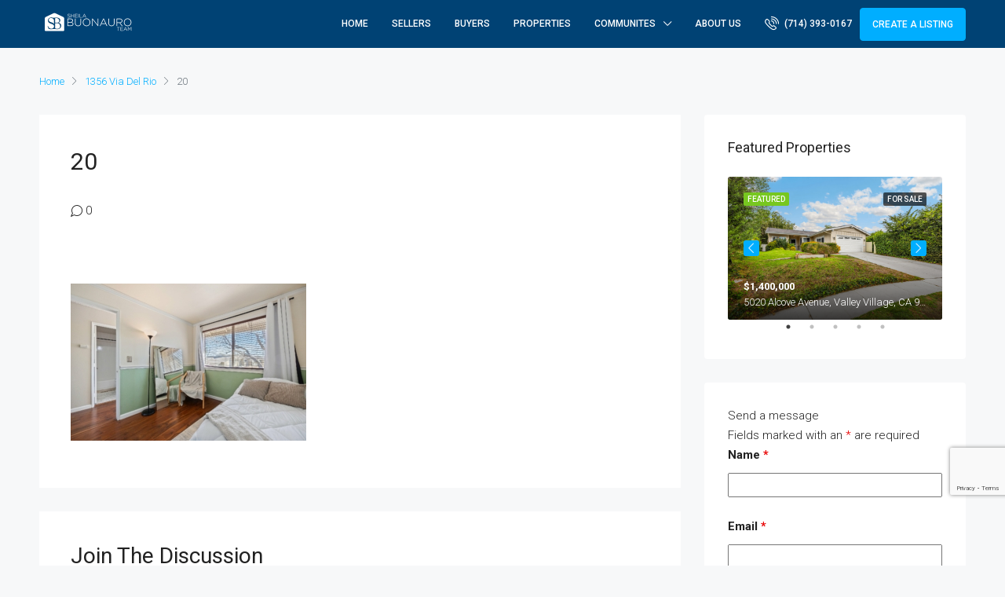

--- FILE ---
content_type: text/html; charset=utf-8
request_url: https://www.google.com/recaptcha/api2/anchor?ar=1&k=6LdMuSgaAAAAAOrH9ATOOSzNv7hvtpdp5WRAW3ni&co=aHR0cHM6Ly9idW9uYXVyb3RlYW0uY29tOjQ0Mw..&hl=en&v=PoyoqOPhxBO7pBk68S4YbpHZ&size=invisible&anchor-ms=20000&execute-ms=30000&cb=kly9598ia3iq
body_size: 48739
content:
<!DOCTYPE HTML><html dir="ltr" lang="en"><head><meta http-equiv="Content-Type" content="text/html; charset=UTF-8">
<meta http-equiv="X-UA-Compatible" content="IE=edge">
<title>reCAPTCHA</title>
<style type="text/css">
/* cyrillic-ext */
@font-face {
  font-family: 'Roboto';
  font-style: normal;
  font-weight: 400;
  font-stretch: 100%;
  src: url(//fonts.gstatic.com/s/roboto/v48/KFO7CnqEu92Fr1ME7kSn66aGLdTylUAMa3GUBHMdazTgWw.woff2) format('woff2');
  unicode-range: U+0460-052F, U+1C80-1C8A, U+20B4, U+2DE0-2DFF, U+A640-A69F, U+FE2E-FE2F;
}
/* cyrillic */
@font-face {
  font-family: 'Roboto';
  font-style: normal;
  font-weight: 400;
  font-stretch: 100%;
  src: url(//fonts.gstatic.com/s/roboto/v48/KFO7CnqEu92Fr1ME7kSn66aGLdTylUAMa3iUBHMdazTgWw.woff2) format('woff2');
  unicode-range: U+0301, U+0400-045F, U+0490-0491, U+04B0-04B1, U+2116;
}
/* greek-ext */
@font-face {
  font-family: 'Roboto';
  font-style: normal;
  font-weight: 400;
  font-stretch: 100%;
  src: url(//fonts.gstatic.com/s/roboto/v48/KFO7CnqEu92Fr1ME7kSn66aGLdTylUAMa3CUBHMdazTgWw.woff2) format('woff2');
  unicode-range: U+1F00-1FFF;
}
/* greek */
@font-face {
  font-family: 'Roboto';
  font-style: normal;
  font-weight: 400;
  font-stretch: 100%;
  src: url(//fonts.gstatic.com/s/roboto/v48/KFO7CnqEu92Fr1ME7kSn66aGLdTylUAMa3-UBHMdazTgWw.woff2) format('woff2');
  unicode-range: U+0370-0377, U+037A-037F, U+0384-038A, U+038C, U+038E-03A1, U+03A3-03FF;
}
/* math */
@font-face {
  font-family: 'Roboto';
  font-style: normal;
  font-weight: 400;
  font-stretch: 100%;
  src: url(//fonts.gstatic.com/s/roboto/v48/KFO7CnqEu92Fr1ME7kSn66aGLdTylUAMawCUBHMdazTgWw.woff2) format('woff2');
  unicode-range: U+0302-0303, U+0305, U+0307-0308, U+0310, U+0312, U+0315, U+031A, U+0326-0327, U+032C, U+032F-0330, U+0332-0333, U+0338, U+033A, U+0346, U+034D, U+0391-03A1, U+03A3-03A9, U+03B1-03C9, U+03D1, U+03D5-03D6, U+03F0-03F1, U+03F4-03F5, U+2016-2017, U+2034-2038, U+203C, U+2040, U+2043, U+2047, U+2050, U+2057, U+205F, U+2070-2071, U+2074-208E, U+2090-209C, U+20D0-20DC, U+20E1, U+20E5-20EF, U+2100-2112, U+2114-2115, U+2117-2121, U+2123-214F, U+2190, U+2192, U+2194-21AE, U+21B0-21E5, U+21F1-21F2, U+21F4-2211, U+2213-2214, U+2216-22FF, U+2308-230B, U+2310, U+2319, U+231C-2321, U+2336-237A, U+237C, U+2395, U+239B-23B7, U+23D0, U+23DC-23E1, U+2474-2475, U+25AF, U+25B3, U+25B7, U+25BD, U+25C1, U+25CA, U+25CC, U+25FB, U+266D-266F, U+27C0-27FF, U+2900-2AFF, U+2B0E-2B11, U+2B30-2B4C, U+2BFE, U+3030, U+FF5B, U+FF5D, U+1D400-1D7FF, U+1EE00-1EEFF;
}
/* symbols */
@font-face {
  font-family: 'Roboto';
  font-style: normal;
  font-weight: 400;
  font-stretch: 100%;
  src: url(//fonts.gstatic.com/s/roboto/v48/KFO7CnqEu92Fr1ME7kSn66aGLdTylUAMaxKUBHMdazTgWw.woff2) format('woff2');
  unicode-range: U+0001-000C, U+000E-001F, U+007F-009F, U+20DD-20E0, U+20E2-20E4, U+2150-218F, U+2190, U+2192, U+2194-2199, U+21AF, U+21E6-21F0, U+21F3, U+2218-2219, U+2299, U+22C4-22C6, U+2300-243F, U+2440-244A, U+2460-24FF, U+25A0-27BF, U+2800-28FF, U+2921-2922, U+2981, U+29BF, U+29EB, U+2B00-2BFF, U+4DC0-4DFF, U+FFF9-FFFB, U+10140-1018E, U+10190-1019C, U+101A0, U+101D0-101FD, U+102E0-102FB, U+10E60-10E7E, U+1D2C0-1D2D3, U+1D2E0-1D37F, U+1F000-1F0FF, U+1F100-1F1AD, U+1F1E6-1F1FF, U+1F30D-1F30F, U+1F315, U+1F31C, U+1F31E, U+1F320-1F32C, U+1F336, U+1F378, U+1F37D, U+1F382, U+1F393-1F39F, U+1F3A7-1F3A8, U+1F3AC-1F3AF, U+1F3C2, U+1F3C4-1F3C6, U+1F3CA-1F3CE, U+1F3D4-1F3E0, U+1F3ED, U+1F3F1-1F3F3, U+1F3F5-1F3F7, U+1F408, U+1F415, U+1F41F, U+1F426, U+1F43F, U+1F441-1F442, U+1F444, U+1F446-1F449, U+1F44C-1F44E, U+1F453, U+1F46A, U+1F47D, U+1F4A3, U+1F4B0, U+1F4B3, U+1F4B9, U+1F4BB, U+1F4BF, U+1F4C8-1F4CB, U+1F4D6, U+1F4DA, U+1F4DF, U+1F4E3-1F4E6, U+1F4EA-1F4ED, U+1F4F7, U+1F4F9-1F4FB, U+1F4FD-1F4FE, U+1F503, U+1F507-1F50B, U+1F50D, U+1F512-1F513, U+1F53E-1F54A, U+1F54F-1F5FA, U+1F610, U+1F650-1F67F, U+1F687, U+1F68D, U+1F691, U+1F694, U+1F698, U+1F6AD, U+1F6B2, U+1F6B9-1F6BA, U+1F6BC, U+1F6C6-1F6CF, U+1F6D3-1F6D7, U+1F6E0-1F6EA, U+1F6F0-1F6F3, U+1F6F7-1F6FC, U+1F700-1F7FF, U+1F800-1F80B, U+1F810-1F847, U+1F850-1F859, U+1F860-1F887, U+1F890-1F8AD, U+1F8B0-1F8BB, U+1F8C0-1F8C1, U+1F900-1F90B, U+1F93B, U+1F946, U+1F984, U+1F996, U+1F9E9, U+1FA00-1FA6F, U+1FA70-1FA7C, U+1FA80-1FA89, U+1FA8F-1FAC6, U+1FACE-1FADC, U+1FADF-1FAE9, U+1FAF0-1FAF8, U+1FB00-1FBFF;
}
/* vietnamese */
@font-face {
  font-family: 'Roboto';
  font-style: normal;
  font-weight: 400;
  font-stretch: 100%;
  src: url(//fonts.gstatic.com/s/roboto/v48/KFO7CnqEu92Fr1ME7kSn66aGLdTylUAMa3OUBHMdazTgWw.woff2) format('woff2');
  unicode-range: U+0102-0103, U+0110-0111, U+0128-0129, U+0168-0169, U+01A0-01A1, U+01AF-01B0, U+0300-0301, U+0303-0304, U+0308-0309, U+0323, U+0329, U+1EA0-1EF9, U+20AB;
}
/* latin-ext */
@font-face {
  font-family: 'Roboto';
  font-style: normal;
  font-weight: 400;
  font-stretch: 100%;
  src: url(//fonts.gstatic.com/s/roboto/v48/KFO7CnqEu92Fr1ME7kSn66aGLdTylUAMa3KUBHMdazTgWw.woff2) format('woff2');
  unicode-range: U+0100-02BA, U+02BD-02C5, U+02C7-02CC, U+02CE-02D7, U+02DD-02FF, U+0304, U+0308, U+0329, U+1D00-1DBF, U+1E00-1E9F, U+1EF2-1EFF, U+2020, U+20A0-20AB, U+20AD-20C0, U+2113, U+2C60-2C7F, U+A720-A7FF;
}
/* latin */
@font-face {
  font-family: 'Roboto';
  font-style: normal;
  font-weight: 400;
  font-stretch: 100%;
  src: url(//fonts.gstatic.com/s/roboto/v48/KFO7CnqEu92Fr1ME7kSn66aGLdTylUAMa3yUBHMdazQ.woff2) format('woff2');
  unicode-range: U+0000-00FF, U+0131, U+0152-0153, U+02BB-02BC, U+02C6, U+02DA, U+02DC, U+0304, U+0308, U+0329, U+2000-206F, U+20AC, U+2122, U+2191, U+2193, U+2212, U+2215, U+FEFF, U+FFFD;
}
/* cyrillic-ext */
@font-face {
  font-family: 'Roboto';
  font-style: normal;
  font-weight: 500;
  font-stretch: 100%;
  src: url(//fonts.gstatic.com/s/roboto/v48/KFO7CnqEu92Fr1ME7kSn66aGLdTylUAMa3GUBHMdazTgWw.woff2) format('woff2');
  unicode-range: U+0460-052F, U+1C80-1C8A, U+20B4, U+2DE0-2DFF, U+A640-A69F, U+FE2E-FE2F;
}
/* cyrillic */
@font-face {
  font-family: 'Roboto';
  font-style: normal;
  font-weight: 500;
  font-stretch: 100%;
  src: url(//fonts.gstatic.com/s/roboto/v48/KFO7CnqEu92Fr1ME7kSn66aGLdTylUAMa3iUBHMdazTgWw.woff2) format('woff2');
  unicode-range: U+0301, U+0400-045F, U+0490-0491, U+04B0-04B1, U+2116;
}
/* greek-ext */
@font-face {
  font-family: 'Roboto';
  font-style: normal;
  font-weight: 500;
  font-stretch: 100%;
  src: url(//fonts.gstatic.com/s/roboto/v48/KFO7CnqEu92Fr1ME7kSn66aGLdTylUAMa3CUBHMdazTgWw.woff2) format('woff2');
  unicode-range: U+1F00-1FFF;
}
/* greek */
@font-face {
  font-family: 'Roboto';
  font-style: normal;
  font-weight: 500;
  font-stretch: 100%;
  src: url(//fonts.gstatic.com/s/roboto/v48/KFO7CnqEu92Fr1ME7kSn66aGLdTylUAMa3-UBHMdazTgWw.woff2) format('woff2');
  unicode-range: U+0370-0377, U+037A-037F, U+0384-038A, U+038C, U+038E-03A1, U+03A3-03FF;
}
/* math */
@font-face {
  font-family: 'Roboto';
  font-style: normal;
  font-weight: 500;
  font-stretch: 100%;
  src: url(//fonts.gstatic.com/s/roboto/v48/KFO7CnqEu92Fr1ME7kSn66aGLdTylUAMawCUBHMdazTgWw.woff2) format('woff2');
  unicode-range: U+0302-0303, U+0305, U+0307-0308, U+0310, U+0312, U+0315, U+031A, U+0326-0327, U+032C, U+032F-0330, U+0332-0333, U+0338, U+033A, U+0346, U+034D, U+0391-03A1, U+03A3-03A9, U+03B1-03C9, U+03D1, U+03D5-03D6, U+03F0-03F1, U+03F4-03F5, U+2016-2017, U+2034-2038, U+203C, U+2040, U+2043, U+2047, U+2050, U+2057, U+205F, U+2070-2071, U+2074-208E, U+2090-209C, U+20D0-20DC, U+20E1, U+20E5-20EF, U+2100-2112, U+2114-2115, U+2117-2121, U+2123-214F, U+2190, U+2192, U+2194-21AE, U+21B0-21E5, U+21F1-21F2, U+21F4-2211, U+2213-2214, U+2216-22FF, U+2308-230B, U+2310, U+2319, U+231C-2321, U+2336-237A, U+237C, U+2395, U+239B-23B7, U+23D0, U+23DC-23E1, U+2474-2475, U+25AF, U+25B3, U+25B7, U+25BD, U+25C1, U+25CA, U+25CC, U+25FB, U+266D-266F, U+27C0-27FF, U+2900-2AFF, U+2B0E-2B11, U+2B30-2B4C, U+2BFE, U+3030, U+FF5B, U+FF5D, U+1D400-1D7FF, U+1EE00-1EEFF;
}
/* symbols */
@font-face {
  font-family: 'Roboto';
  font-style: normal;
  font-weight: 500;
  font-stretch: 100%;
  src: url(//fonts.gstatic.com/s/roboto/v48/KFO7CnqEu92Fr1ME7kSn66aGLdTylUAMaxKUBHMdazTgWw.woff2) format('woff2');
  unicode-range: U+0001-000C, U+000E-001F, U+007F-009F, U+20DD-20E0, U+20E2-20E4, U+2150-218F, U+2190, U+2192, U+2194-2199, U+21AF, U+21E6-21F0, U+21F3, U+2218-2219, U+2299, U+22C4-22C6, U+2300-243F, U+2440-244A, U+2460-24FF, U+25A0-27BF, U+2800-28FF, U+2921-2922, U+2981, U+29BF, U+29EB, U+2B00-2BFF, U+4DC0-4DFF, U+FFF9-FFFB, U+10140-1018E, U+10190-1019C, U+101A0, U+101D0-101FD, U+102E0-102FB, U+10E60-10E7E, U+1D2C0-1D2D3, U+1D2E0-1D37F, U+1F000-1F0FF, U+1F100-1F1AD, U+1F1E6-1F1FF, U+1F30D-1F30F, U+1F315, U+1F31C, U+1F31E, U+1F320-1F32C, U+1F336, U+1F378, U+1F37D, U+1F382, U+1F393-1F39F, U+1F3A7-1F3A8, U+1F3AC-1F3AF, U+1F3C2, U+1F3C4-1F3C6, U+1F3CA-1F3CE, U+1F3D4-1F3E0, U+1F3ED, U+1F3F1-1F3F3, U+1F3F5-1F3F7, U+1F408, U+1F415, U+1F41F, U+1F426, U+1F43F, U+1F441-1F442, U+1F444, U+1F446-1F449, U+1F44C-1F44E, U+1F453, U+1F46A, U+1F47D, U+1F4A3, U+1F4B0, U+1F4B3, U+1F4B9, U+1F4BB, U+1F4BF, U+1F4C8-1F4CB, U+1F4D6, U+1F4DA, U+1F4DF, U+1F4E3-1F4E6, U+1F4EA-1F4ED, U+1F4F7, U+1F4F9-1F4FB, U+1F4FD-1F4FE, U+1F503, U+1F507-1F50B, U+1F50D, U+1F512-1F513, U+1F53E-1F54A, U+1F54F-1F5FA, U+1F610, U+1F650-1F67F, U+1F687, U+1F68D, U+1F691, U+1F694, U+1F698, U+1F6AD, U+1F6B2, U+1F6B9-1F6BA, U+1F6BC, U+1F6C6-1F6CF, U+1F6D3-1F6D7, U+1F6E0-1F6EA, U+1F6F0-1F6F3, U+1F6F7-1F6FC, U+1F700-1F7FF, U+1F800-1F80B, U+1F810-1F847, U+1F850-1F859, U+1F860-1F887, U+1F890-1F8AD, U+1F8B0-1F8BB, U+1F8C0-1F8C1, U+1F900-1F90B, U+1F93B, U+1F946, U+1F984, U+1F996, U+1F9E9, U+1FA00-1FA6F, U+1FA70-1FA7C, U+1FA80-1FA89, U+1FA8F-1FAC6, U+1FACE-1FADC, U+1FADF-1FAE9, U+1FAF0-1FAF8, U+1FB00-1FBFF;
}
/* vietnamese */
@font-face {
  font-family: 'Roboto';
  font-style: normal;
  font-weight: 500;
  font-stretch: 100%;
  src: url(//fonts.gstatic.com/s/roboto/v48/KFO7CnqEu92Fr1ME7kSn66aGLdTylUAMa3OUBHMdazTgWw.woff2) format('woff2');
  unicode-range: U+0102-0103, U+0110-0111, U+0128-0129, U+0168-0169, U+01A0-01A1, U+01AF-01B0, U+0300-0301, U+0303-0304, U+0308-0309, U+0323, U+0329, U+1EA0-1EF9, U+20AB;
}
/* latin-ext */
@font-face {
  font-family: 'Roboto';
  font-style: normal;
  font-weight: 500;
  font-stretch: 100%;
  src: url(//fonts.gstatic.com/s/roboto/v48/KFO7CnqEu92Fr1ME7kSn66aGLdTylUAMa3KUBHMdazTgWw.woff2) format('woff2');
  unicode-range: U+0100-02BA, U+02BD-02C5, U+02C7-02CC, U+02CE-02D7, U+02DD-02FF, U+0304, U+0308, U+0329, U+1D00-1DBF, U+1E00-1E9F, U+1EF2-1EFF, U+2020, U+20A0-20AB, U+20AD-20C0, U+2113, U+2C60-2C7F, U+A720-A7FF;
}
/* latin */
@font-face {
  font-family: 'Roboto';
  font-style: normal;
  font-weight: 500;
  font-stretch: 100%;
  src: url(//fonts.gstatic.com/s/roboto/v48/KFO7CnqEu92Fr1ME7kSn66aGLdTylUAMa3yUBHMdazQ.woff2) format('woff2');
  unicode-range: U+0000-00FF, U+0131, U+0152-0153, U+02BB-02BC, U+02C6, U+02DA, U+02DC, U+0304, U+0308, U+0329, U+2000-206F, U+20AC, U+2122, U+2191, U+2193, U+2212, U+2215, U+FEFF, U+FFFD;
}
/* cyrillic-ext */
@font-face {
  font-family: 'Roboto';
  font-style: normal;
  font-weight: 900;
  font-stretch: 100%;
  src: url(//fonts.gstatic.com/s/roboto/v48/KFO7CnqEu92Fr1ME7kSn66aGLdTylUAMa3GUBHMdazTgWw.woff2) format('woff2');
  unicode-range: U+0460-052F, U+1C80-1C8A, U+20B4, U+2DE0-2DFF, U+A640-A69F, U+FE2E-FE2F;
}
/* cyrillic */
@font-face {
  font-family: 'Roboto';
  font-style: normal;
  font-weight: 900;
  font-stretch: 100%;
  src: url(//fonts.gstatic.com/s/roboto/v48/KFO7CnqEu92Fr1ME7kSn66aGLdTylUAMa3iUBHMdazTgWw.woff2) format('woff2');
  unicode-range: U+0301, U+0400-045F, U+0490-0491, U+04B0-04B1, U+2116;
}
/* greek-ext */
@font-face {
  font-family: 'Roboto';
  font-style: normal;
  font-weight: 900;
  font-stretch: 100%;
  src: url(//fonts.gstatic.com/s/roboto/v48/KFO7CnqEu92Fr1ME7kSn66aGLdTylUAMa3CUBHMdazTgWw.woff2) format('woff2');
  unicode-range: U+1F00-1FFF;
}
/* greek */
@font-face {
  font-family: 'Roboto';
  font-style: normal;
  font-weight: 900;
  font-stretch: 100%;
  src: url(//fonts.gstatic.com/s/roboto/v48/KFO7CnqEu92Fr1ME7kSn66aGLdTylUAMa3-UBHMdazTgWw.woff2) format('woff2');
  unicode-range: U+0370-0377, U+037A-037F, U+0384-038A, U+038C, U+038E-03A1, U+03A3-03FF;
}
/* math */
@font-face {
  font-family: 'Roboto';
  font-style: normal;
  font-weight: 900;
  font-stretch: 100%;
  src: url(//fonts.gstatic.com/s/roboto/v48/KFO7CnqEu92Fr1ME7kSn66aGLdTylUAMawCUBHMdazTgWw.woff2) format('woff2');
  unicode-range: U+0302-0303, U+0305, U+0307-0308, U+0310, U+0312, U+0315, U+031A, U+0326-0327, U+032C, U+032F-0330, U+0332-0333, U+0338, U+033A, U+0346, U+034D, U+0391-03A1, U+03A3-03A9, U+03B1-03C9, U+03D1, U+03D5-03D6, U+03F0-03F1, U+03F4-03F5, U+2016-2017, U+2034-2038, U+203C, U+2040, U+2043, U+2047, U+2050, U+2057, U+205F, U+2070-2071, U+2074-208E, U+2090-209C, U+20D0-20DC, U+20E1, U+20E5-20EF, U+2100-2112, U+2114-2115, U+2117-2121, U+2123-214F, U+2190, U+2192, U+2194-21AE, U+21B0-21E5, U+21F1-21F2, U+21F4-2211, U+2213-2214, U+2216-22FF, U+2308-230B, U+2310, U+2319, U+231C-2321, U+2336-237A, U+237C, U+2395, U+239B-23B7, U+23D0, U+23DC-23E1, U+2474-2475, U+25AF, U+25B3, U+25B7, U+25BD, U+25C1, U+25CA, U+25CC, U+25FB, U+266D-266F, U+27C0-27FF, U+2900-2AFF, U+2B0E-2B11, U+2B30-2B4C, U+2BFE, U+3030, U+FF5B, U+FF5D, U+1D400-1D7FF, U+1EE00-1EEFF;
}
/* symbols */
@font-face {
  font-family: 'Roboto';
  font-style: normal;
  font-weight: 900;
  font-stretch: 100%;
  src: url(//fonts.gstatic.com/s/roboto/v48/KFO7CnqEu92Fr1ME7kSn66aGLdTylUAMaxKUBHMdazTgWw.woff2) format('woff2');
  unicode-range: U+0001-000C, U+000E-001F, U+007F-009F, U+20DD-20E0, U+20E2-20E4, U+2150-218F, U+2190, U+2192, U+2194-2199, U+21AF, U+21E6-21F0, U+21F3, U+2218-2219, U+2299, U+22C4-22C6, U+2300-243F, U+2440-244A, U+2460-24FF, U+25A0-27BF, U+2800-28FF, U+2921-2922, U+2981, U+29BF, U+29EB, U+2B00-2BFF, U+4DC0-4DFF, U+FFF9-FFFB, U+10140-1018E, U+10190-1019C, U+101A0, U+101D0-101FD, U+102E0-102FB, U+10E60-10E7E, U+1D2C0-1D2D3, U+1D2E0-1D37F, U+1F000-1F0FF, U+1F100-1F1AD, U+1F1E6-1F1FF, U+1F30D-1F30F, U+1F315, U+1F31C, U+1F31E, U+1F320-1F32C, U+1F336, U+1F378, U+1F37D, U+1F382, U+1F393-1F39F, U+1F3A7-1F3A8, U+1F3AC-1F3AF, U+1F3C2, U+1F3C4-1F3C6, U+1F3CA-1F3CE, U+1F3D4-1F3E0, U+1F3ED, U+1F3F1-1F3F3, U+1F3F5-1F3F7, U+1F408, U+1F415, U+1F41F, U+1F426, U+1F43F, U+1F441-1F442, U+1F444, U+1F446-1F449, U+1F44C-1F44E, U+1F453, U+1F46A, U+1F47D, U+1F4A3, U+1F4B0, U+1F4B3, U+1F4B9, U+1F4BB, U+1F4BF, U+1F4C8-1F4CB, U+1F4D6, U+1F4DA, U+1F4DF, U+1F4E3-1F4E6, U+1F4EA-1F4ED, U+1F4F7, U+1F4F9-1F4FB, U+1F4FD-1F4FE, U+1F503, U+1F507-1F50B, U+1F50D, U+1F512-1F513, U+1F53E-1F54A, U+1F54F-1F5FA, U+1F610, U+1F650-1F67F, U+1F687, U+1F68D, U+1F691, U+1F694, U+1F698, U+1F6AD, U+1F6B2, U+1F6B9-1F6BA, U+1F6BC, U+1F6C6-1F6CF, U+1F6D3-1F6D7, U+1F6E0-1F6EA, U+1F6F0-1F6F3, U+1F6F7-1F6FC, U+1F700-1F7FF, U+1F800-1F80B, U+1F810-1F847, U+1F850-1F859, U+1F860-1F887, U+1F890-1F8AD, U+1F8B0-1F8BB, U+1F8C0-1F8C1, U+1F900-1F90B, U+1F93B, U+1F946, U+1F984, U+1F996, U+1F9E9, U+1FA00-1FA6F, U+1FA70-1FA7C, U+1FA80-1FA89, U+1FA8F-1FAC6, U+1FACE-1FADC, U+1FADF-1FAE9, U+1FAF0-1FAF8, U+1FB00-1FBFF;
}
/* vietnamese */
@font-face {
  font-family: 'Roboto';
  font-style: normal;
  font-weight: 900;
  font-stretch: 100%;
  src: url(//fonts.gstatic.com/s/roboto/v48/KFO7CnqEu92Fr1ME7kSn66aGLdTylUAMa3OUBHMdazTgWw.woff2) format('woff2');
  unicode-range: U+0102-0103, U+0110-0111, U+0128-0129, U+0168-0169, U+01A0-01A1, U+01AF-01B0, U+0300-0301, U+0303-0304, U+0308-0309, U+0323, U+0329, U+1EA0-1EF9, U+20AB;
}
/* latin-ext */
@font-face {
  font-family: 'Roboto';
  font-style: normal;
  font-weight: 900;
  font-stretch: 100%;
  src: url(//fonts.gstatic.com/s/roboto/v48/KFO7CnqEu92Fr1ME7kSn66aGLdTylUAMa3KUBHMdazTgWw.woff2) format('woff2');
  unicode-range: U+0100-02BA, U+02BD-02C5, U+02C7-02CC, U+02CE-02D7, U+02DD-02FF, U+0304, U+0308, U+0329, U+1D00-1DBF, U+1E00-1E9F, U+1EF2-1EFF, U+2020, U+20A0-20AB, U+20AD-20C0, U+2113, U+2C60-2C7F, U+A720-A7FF;
}
/* latin */
@font-face {
  font-family: 'Roboto';
  font-style: normal;
  font-weight: 900;
  font-stretch: 100%;
  src: url(//fonts.gstatic.com/s/roboto/v48/KFO7CnqEu92Fr1ME7kSn66aGLdTylUAMa3yUBHMdazQ.woff2) format('woff2');
  unicode-range: U+0000-00FF, U+0131, U+0152-0153, U+02BB-02BC, U+02C6, U+02DA, U+02DC, U+0304, U+0308, U+0329, U+2000-206F, U+20AC, U+2122, U+2191, U+2193, U+2212, U+2215, U+FEFF, U+FFFD;
}

</style>
<link rel="stylesheet" type="text/css" href="https://www.gstatic.com/recaptcha/releases/PoyoqOPhxBO7pBk68S4YbpHZ/styles__ltr.css">
<script nonce="u6N4RFSoMfnoTce2BFSBRg" type="text/javascript">window['__recaptcha_api'] = 'https://www.google.com/recaptcha/api2/';</script>
<script type="text/javascript" src="https://www.gstatic.com/recaptcha/releases/PoyoqOPhxBO7pBk68S4YbpHZ/recaptcha__en.js" nonce="u6N4RFSoMfnoTce2BFSBRg">
      
    </script></head>
<body><div id="rc-anchor-alert" class="rc-anchor-alert"></div>
<input type="hidden" id="recaptcha-token" value="[base64]">
<script type="text/javascript" nonce="u6N4RFSoMfnoTce2BFSBRg">
      recaptcha.anchor.Main.init("[\x22ainput\x22,[\x22bgdata\x22,\x22\x22,\[base64]/[base64]/[base64]/[base64]/[base64]/[base64]/KGcoTywyNTMsTy5PKSxVRyhPLEMpKTpnKE8sMjUzLEMpLE8pKSxsKSksTykpfSxieT1mdW5jdGlvbihDLE8sdSxsKXtmb3IobD0odT1SKEMpLDApO08+MDtPLS0pbD1sPDw4fFooQyk7ZyhDLHUsbCl9LFVHPWZ1bmN0aW9uKEMsTyl7Qy5pLmxlbmd0aD4xMDQ/[base64]/[base64]/[base64]/[base64]/[base64]/[base64]/[base64]\\u003d\x22,\[base64]\\u003d\\u003d\x22,\x22FMKnYw7DmMKlK13CqMKLJMOBJEDDvsKHw7RCBcKXw6FowprDoFRdw77Ct3fDsl/Ck8Kjw7PClCZCIMOCw44CTwXCh8KPGXQ1w7YAG8OPdS18QsOLwrl1VMKNw4HDnl/CkcKgwpwkw4NSPcOQw6sybH0GdwFRw4UWYwfDt24bw5jDssKzSGwQfMKtCcKtLhZbwpfCjUx1aS1xEcKuwrfDrB4bwqxnw7RqGlTDhnPCo8KHPsKtwprDg8OXwqbDscObOBfCtMKpQz/CqcOxwqd4wrDDjsKzwqxuUsOjwo9OwqkkwrzDkmEpw5B4XsOhwooxIsOPw4/[base64]/Dm8O9wp7CtcOLYgg3w6HCtMOhw4XDoCIPND5Uw4/DjcOzCm/DpHXDrsOoRUrCicODbMK/wo/Dp8Ofw7nCjMKJwo1xw6c9wqdjw5LDpl3CnETDsnrDgMKtw4PDhxR7wrZNWcKHOsKcKMOOwoPCl8KeZ8KgwqF/JW50HsKtL8OCw44FwqZPW8KrwqALTStCw559SMK0wrkJw6HDtU9tYgPDtcOUwq/Co8OyDTDCmsOmwqUPwqErw5pkJ8O2TUNCKsOwe8KwC8OmBwrCvmM/w5PDkWcPw5BjwpI+w6DCtHEcLcO3wqrDjkg0w6HCklzCncKCBm3Dl8OFN1hxW3MRDMKtwoPDtXPCn8Oow43DsnXDh8OyRBXDmRBCwphxw65lwrjCusKMwogGGsKVSSvCti/Cqh3CiADDiXs1w5/DmcK3OjIew4oHfMO9wrUAY8O5fUxnQMOLB8OFSMO4wo7CnGzCp1YuB8OROwjCqsKLwojDv2VfwqR9HsOdB8Ofw7HDizRsw4HDhWBGw6DCo8KWwrDDrcOcwrPCnVzDhgJHw5/CnyXCo8KANHwBw5nDkcKvPnbChMKXw4UWBFTDvnTChMK/wrLCmx4LwrPCuiPCjsOxw543wo4Hw7/DsjkeFsKdw4zDj2gTFcOfZcKPHQ7DisKRcizCgcKmw60rwok9PQHCisOZwq0/R8Opwpo/a8OAYcOwPMONGTZSw7ELwoFKw7jDiXvDuSDChsOfwpvCo8OnbcKiw4fCgzrDqMOuXsOfeGEeCwkyAcK1w5jCqhMBw5LCqHTCiiXCqj9/woHDv8KSw5FmGGQgw4zDj1nDjcK0EF0Gw51yV8OOw5IewpRTw6DDj0HDlER3w6A+w70Aw5PDqcOVwofDscKsw5I6OcORw6bCsBvDhMOySUbCoVzCncObMzjCjMKfZnHCqsOiwpAqORw0woTDhE0NdMODWcOGwrfDojvCpsKHQMOzw4vDqD9PMT/CsT3DisKuwpt5wo7Cq8OEwrLDgQrDh8K7w7TDpwgRwpvCkSPDtsKkACQ4AT3Dv8OwYAzDocKXwphzw7/CpnI8w6Jsw4zCuSfCh8OVw7HCh8OaGMOuK8OLDMO/AcK4w7wHfsOHw7LDrVl7fcOtGcK4TMKSGsOMBSDCisKfwrsfR0fCkGTDo8O5w7vCow8Two96wq/[base64]/[base64]/DoMO/wpYow7ZFw7TCvMO9S1DDtE/[base64]/DqBgFdsKMD8OqaF8fw6vCn8O5BU/Dn8Klw4M7dhvDrsKew5t3f8KMbDfDgX4xwqJTwofDqsOyWcOswqDCgsKJwrzCoUxLwpPCicK+CmvDtMOBwoUhIsKFLGg7MsOOA8OuwpnDmTcNKMOPM8Ouw5PCgEbCosO8WMOlGi/CrcKnGMKjw4Q0dgYyM8OCZMOyw5DCgsKHwpVAXcKtdMOkw6Zqw6DDnMK+L0LDkhgVwolvEVd/[base64]/[base64]/CnsKkDsOGw4vDq2TCmMOww4HDlGDDvG7Cm8KHHcKZw4Nieyt8w5cLI0BHw5LCh8KUw7LDq8KqwqbDosK/wqdSQMO5w6TCicO/wq4JQzfChGc2CX0ow4Erw5hqwq/[base64]/CpMOSw5sdE8O/[base64]/DiMKEwoNNYjhpw6XCmGtHTEnCmSLDgiAlfwDCqMKcSMOBcBhpwphLFsOpw6AaTSE2T8OYwonCvMKxL1d1w4LDg8O0Gg8SCsOjBMKSLCPCjTRxwrrDl8Kcw4gBITXCkcKPGMKRQGLCgSvDtMKMSihDIhrCrcK+wrYcwowUHMOXWsOPwr3CscOGfWNrwpxlVMOuNMK2w6/ChDtFPcKZw4N1BiQYC8O/w6rCnm3DkMOmw4XDrMK/w5PCh8K+C8K1HzQNWw/[base64]/GcO8JXbDhsOjTcKJEcKDw77DujHCmiAMw4VJw4hSw7/[base64]/[base64]/CncOhw5FpD2XCrmVlwot8w6AaMMOAM8O6wqMCw4YNw5xawpgSXmjDsybCqQrDjn9cw6PDmcK5HsOYw77Du8KzwoXDr8KzwqjDssKzwrrDk8O+Fyt+L1VLwozCuzhBfMKvEMOuKsKdwrU2wqrCu391wo0/[base64]/wr8Bwr1hagtwdcKyw7oYX8OEwr3Dt8O+w4EjBWjCicOlHcKwwrnDil7Chy8Yw45nwpgxwqtiGsOEeMKUw4wWeHLDp0/CrSnCo8OIVWNuaD8bw5fDqEJ8DMKEwp9Awr4owpLDnkrDpsOyNMOYfsKFI8OFwoAEwp8LXnkedm59wpEKw5QFw6IfRCPDicKyLsOHwotawq3ChMOmw6bCkk4XwrrCj8Kae8KIwo/CucOsDW3CtwPDvsKCwrzCrcOJY8OJQgPCucKJw53DrCTCt8KsOxTCmsOIal8dwrRtw6LDhXfDkULCicKpwpA0MUfDvn/Co8KmMMOCUcK2fMO/QXPDjHhkw4FGfcOORxprUldfwobCk8OFMlHCncK9w6PDlsOtBml/BWnDkcO0W8KCeTElFR9LwpjCmkVJw6vDpMODWwgswpLCusKjwr8ww7QEw4jCgH1pw6owLzVUwrPDuMKGwpPCt37DtQ5dUsKFPsOFwp7DrsKww6cLRiZMYC9OQ8O9RcORKsO8CwfCr8OMesOlM8K8woLCgC/[base64]/HMOGw4rCv8KJckvCkgZowofDtktew5E9esKtUcKwBgAKwp1ZJ8O8wr7CmMKKGcOYLsKFwoFEZUfCu8KSAMKtRMOuEHg2wpZkwqU7XMOXw5vCqMOCwopbCMKDTRIAwo8/[base64]/DkljDtS/DjsKkwqdzw4rDjsOywqpBw6lPwo8Uw4UQwr3DksOUQRDDuW3ClSTDmMKRYsOlE8OGOcKdecKFGMKMJVt7aAPDh8K6K8OEw7A8PDhzM8O3woMfOMO7J8KHG8KRw4vCl8Otw5UBOMKXAT/DsA/DnlzDsVDCnEgewr9XeyszDcKrw7nDjFvDi3FUw6fCiVnCpMOvdcKAwqZ4wo/[base64]/ChXzCrsKnEhjDlMO+HMOSEsKjDWlSw43DjHXDnwstw67Cp8OQwqB6PsKMICRxLcK+w70Vwr/[base64]/[base64]/CqMOHPFXDv8KSWgLDucOkfRkgw6nCmkLCoMOOWMKUbDvCmsKrw7LCrcKAwoPDoHo+eHpQZcKVE1l7wpBPXcOuwpVPKVZVwpjCrCUkeg1JwqnCncOoMsO3wrZtwoJvw44mwr/DnWw5KAtXKBt8BXTCp8K0bRUgG1/Do2jCiDvDg8OSPVxIMU8vfMK8woHDglNAHAcuw67CscOlIMOZw5kTKMOHYFo1G2/[base64]/W8O4AiYXw5d/W8Knw4VOw5HCnFslwrPCj8KrwoTDq8KAS8KLdyVgASQ2UQfDisOkN2sGDsKnXAHCrMKew5LDtGpXw4PCusO1XBUYw687CcKqJsKCUA3DhMKCwrwcB3fDv8OiG8KFw7kWwrnDoRHCnT3DmBBRw6Q4wr3DlMO2wpo1L3DDtcO/wojDoDJFw4/DjcKqKcKsw7DDnxTDi8OGwpDCnMK6wr3Dr8OvwrvDlk/DlcOSw6RzZgUSwr7Ck8OvwrHDjyk5ZivCtXIfWsK7dMK5w47DisO0w7BOwqlKUMORdTDDiTzDqlLDmMKGHMOtw5dZHMOfQ8OuwpLCucOFMsOsTcO1w73Ci1VrFsKWQm/CvmLDiCfChkIBw75LKQ3DusKPw5XCu8Ouf8KyXsOjb8KxMMOiOn1yw6A4c2sPwrnCpsOWDTvDosKkDMOJwrQowqEKYsOWwqzDqsK2JcORAw3Dk8KbBSJNVEvDu1YWwq9GwrjDtMOAQcKDaMK+wphXwqEOXlBALynDocO/[base64]/CmXPCpsOxw7fDp8KSw4PDiE3Dg38oQsK7wpfCr8O2SsKiw5FUwojDncK3wqF9wr00w4QPIsOZwpUWbcOZwrY6w6NEXcKtw7RVw4rDs29/wpjCpMKZb3TDqgo/PkHCh8OAQMKOw6LCt8Obw5IaJyzCp8OdwoHCksO/SMKUPwfCrU0SwrpJw6/CicKfw5rCl8KJXsKfw51wwrp7wpvCrMOcaW5hXzF5wohxwr4vwoTCi8Khw5XDpC7DrjPDrcK6Ly/Cl8KIY8OlQMKQBMKaPyfDocOuwpAmwoTCq0RFOj/[base64]/[base64]/Ckk7DlcOHw5wtXsOrKsOKdMK/W8OuZMOwPMK/[base64]/bsO6wrrDmwxbwqBlwop0c8O1wpofAC/DoiPDt8KzwpFEDsKLw5YHw4l1wqNvw5ltwr5yw6PCnsKWLXvCkXllw5QcwqDDrX3DsVZaw5ddwr8rw6kyw53DqQ0uQ8KOd8OJw7jCqcOWw6NAwp3Dm8Oow5DDpiIOw6Zxw73Dvn3Cn3XDigLCrk/Cg8Ozw6/CgcOdXiJxwr86woTDhE3Cl8K/wpvDkRsFHl7DvcOFa3IAWcOcaxlPwoDDjhfCqsKtBV3CmsOkFMO3w5PCrcOew4fDtcKQwrDCkA5sw7ojO8Kgw65GwrxZwobDoR/DtMOALSbDs8OSXUjDrcOyaURCBsO2c8KNwoDDusOjw77DlV1NNGjDrMK+wpNDwpDCnGbCpsKqw6HDm8OKwrdyw57DiMKQAwHDnxtCLwPDoDBxwoRANHHDvDPCrcKcThPDn8KnwqU3LghZKMOKCcKOw5bDm8Kzwq/Com0tYE3Dn8K6LsOcwpNJOlTCu8K2wo3DoCcdUjvDmMOnfcOYw43CiC9bwpUcwoPCvsKyVcOyw4HDmHrCvBc6w5rCnD92wpHDpMKRwrrCtMKRX8OHwrbCilPCi2jCqmw+w6XDv2/Cr8K2HHoObsOxw5jDhS56EyfDt8OYDsKywp3DkQnDhMOLNsKHClwRFsOfS8OhPzEQb8KPNcKIw4TDm8KnwofDu1dOw55cwrzDlMKMYsOMcMKUO8KdO8K7RMOow7vDsUnDlWbDnHBlFMKOw6nCtcODwo7CucKVR8OFwqDDmUwaJinCuHnDhAFsJsKMw4PDvw/Dp2IrM8OHwrklwpM4XA/Cgn4baMOHwqTCq8OhwpxEVMK5LcK8w60rwrkBw7LDvMKqwoxeWkTCgsO7wrAKwpZBEMOtcsOiw5fDmCJ4a8O+CMOxw6vDmsOBE39ew6bDqznDjR3CuzZiPW0sDznDmsKwOzANw4/CiHrCgHrCnMKiwoTDicKGWB3CtiPCuRNuTnXCiBjCsEDCosOOMT3DosKmw4bCpXt5w61yw6jDiDLCvsKKAMOCwojDu8O4woXCmBJrwr/DqStIw7bCkMOAwpTCtktAwq3CjUrDvsKQJcKUw4LCpWEGwrdee2TChcKIwoUCwr14b2tkw7XDum5XwoVXwqjDgTEvGzZtw6QcwpDCoEAWw6tfwrfDvUnDvcO0TcO4w4vDvsKkUsOSw7UkbcKiwoASwpJew5PDlMOZGFAzwrnChsO5w58Qw6DCi0/Dh8KxOAbDngVNw6DCi8KVw7l5w5NIRsODfQ5dLXdDDcKHFMKvwp1SSBHCk8KQejXCnsODwobDk8KQw7YMUsKEesO1KMOfb0l+w7M6DyvClsKIwpsGw7UcPlNNw7rCpBzCn8OCw51vwqF2T8KfTsKKwrwMw5slwrXDoxbDgMK0Mh1+wojDoDXConDCrnHDoUvCsD/Cg8Okwrd3fcOKdVBzP8OKf8KGBjp3DyjCqXzDi8O8w5rCvCx3wq4Ydnszw5A2w61xwqjCqz/CjHFxwoBdGFfDhsKPwoPCjsKhLgtiPsKwMil5wpxKccOMasOZbcO7wpd7wpfCjMKFw7tAwrxzG8Kiw6DCglfDlk5ow5fCjcOJEcKXwp0zPBfDkULCgMOVHsKtFcKbIFzCplYhTMKrw7/CjMK3wrJPw4/CkMKACMOuZG1PDMKALwpkGXjCscKmwoAhwqnDth/DscOYd8KwwoIPRcKqw63DlMKcXyLDmU3CssKnQMOow4/DqCXDsi8uLsO3KMKzwrfDmiHDlMK1wqzCjMKswoMjKDbDgcOGNisGbcKmwpUxw7A7w6vCm29FwrcawrHCiTIbaCUmPXbCosOWX8K8JyBSw54wX8OQwoY8EMKPwrkxw6XDknkfR8OeFXcoP8OCaDbCunDChMK+SQ/DhCojwrJRDwsfw5PDryLClU4QM2gaw5XDmW9uwotQwrchw7hKK8Kcw5nDj2XCr8OLwoTDi8K0w61WfcKEwoQkw7hzwpoLR8KHAcOUwrrCgMKqw7XDmT/[base64]/CjnHDhcKCAsOeI8Krw5h7b8KqW8OfwrMtwqhlC1g/YMOYax7Cj8K9wpzDisOUw7vCtsOJCsKBSsOuIcOTJMOuwogCwqzCoibCtkV4YHXCtsKtYUXCuAEFWj7CkUQtwrA/FcKJa0jCmApqwoknwrPCminDocOiwqhOw7opw7wMdyvCr8KWwoNBfh92wrbClBvCu8OJFcOtQMOfwp3CtxB/[base64]/CrQnDtMKQcnDDo2RIw5HDtMO+w58nJQfDiMKjw4V8wo9OQyXCv0Fow4zCuS8dwosQw4PCow/DiMKBUyZ6wpIUwqYERcOxw7R5w4vDo8KgJA0yNWoZWjQiLjHDqMO7eWB0w6vDssOPwpjDhcOpw4d8w6HCgMOzw4/DncO9F1Mtw7R2IMOlw6LDkRPDosKjwrEmwoo/RsO4McOJNzDDhcOVw4DDuE9qMgEsw6drWcKvw4bDu8OdWFokw4BWcsKBeGPDpMOHwoN/[base64]/CpMKfwozDv8OhY8K2ZHwFw4bClVNxwrEGHMKdeV/DnsKtwrPChsKHw6vDj8OAKsKNGsO2w4HCuAzCo8KEwqlNZVcwwq3DgcONLsOYOcKOFsK+wrY6IUcXXCZsSkPCuCXCnFvCu8Krw6zClE/[base64]/DgyDCpm7DnsKMc8O+LzM/w4V3OWDChsKAKcK+w6oqwqAHw4obwqDDjsKawpHDon40NnTDqMOkw4XDgcOqwo/DjgZjwpZaw7/DsGfCusODc8KdwrLDhsOEcMOJST0dCsO0w5bDvjvDk8OlaMKuw5Blwqcmwr/Du8OnwrjCg2PCnMKUJMKFwoXDlcKmVcK1w58Aw6MQw5JMF8KXwo1ywr4WTVPCi27Ds8OGF8O9w4DDsgrClg1ZVVrDmcOhw5DDi8OBw6jCp8O8wq7DgBjCjG0RwpYTw6bDk8KqwqPDlsKJw5fDkl3Co8OIKUs6dG9CwrXDoWzDjsOvQcK8NcK/w7/Ci8OnDsKUw6LCmlXCmMOnbsOtYhLDv1ZCwqJxwpkiZMOpwqPDpTMkwoVhNjBswpDCh23DiMKMRcOjw7nDqCcrUjjDjDhSZ0fDolJMw7MjbsOywqJncMOCw4oVwrIcRcKeA8Knw5nDgcKNw5AvFnDDqH3Cs2U/eUY9woQ6w5HCtsKWw4A/NsOZwonCjV7CpB3DoAbCrsKRwoY9w57DmMKeMsOaecK3w60Hw7s7awzDgMOjw6LCkcOQOTnDvsKqwq/Ctz83w55Gw4UYw6kMFC1rwpjDoMK1an9Fw4VOKC9GDMOQNcOxwq9LbGnDosK/WEDCrDszLcOmf2LCvcOoXcK3eAc5WxfDtsOjH1tBw7TCnCfClMOnEALDrMKeSlpxw5YNwpFFwq05w6dGHcOOcE7CisKqfsOAdkl/[base64]/[base64]/CucORw4cLJVHDqmrCqR8Qw7QVw6Qmw6rDv1wSwpE3ScKKf8O1wo7Ckgh9cMKlDsOrwrdHwoAIwqcYw6bDlAAGwpMxbSNBc8K3fMOywrXCtE0IesKdMGEPDFx/KRgTw6bCrMKcw41ww4wWQmwgGsKgw7VRwqkawq/Ctxp6w6zCgksgworCkB4yAz4WdzV0ZSJHw74ud8KQT8KwEx/Dol7Cv8Knw7EVbBLDm0M6wrbCpcKIw4bDlcKnw7fDjMO5w7gow7LCvhXCvcKqRcOFwoQxw7tew6NyIcOXUX/[base64]/CmhvCm8OFeUIyBHzDnsODEcKPMV8zc0MVw4hTw7VNUsO1w5A6cDMgNMO4a8KLw6rDigHDjcOYw7/CpF/DmzDDpMKIJ8OdwoNIXMKsdMKcUjrDjsOmwp/[base64]/wrcpKsKHc0powqZdK8OEYBcbaXkqw4AhQGceSsOTUsOkbMO/w4nDk8Oqw7lAw6IWdsOJwoN/VFgwwrLDulUGOcOZemYMwpzDtcKqwrp5w7DCosKHfsO2w4TCtxDCr8OFbsOPw5HDoFvCtxLCgcKcw64EwpLDpCDCssOaasKzLz3DmsKECMKMGcO9w7ksw6x2w5sqS0jChGTCpgbClcOeD2wvIjvCsE0EwoY/fCbCkcKgfCwBNsKUw4Rxw6nCvW3DncKrw45Vw7fDoMO9w41iJcKJwpxBwrfDocK0ShHCoDjDtMKzwrtuUiHCvcOPAxTDhcOnRsKsWAd1K8O9wojDncOpB2XDtsOfwosESV/DsMOJIjTCvsKRWh/DmcK3woF0woHDpmfDuwxnw5cQFMOowqJnw75KdsOjYWYTdTMUf8OBVE4ib8Kqw6EhXHvDumvCuhcvczMBw7PDq8O7EMKhw6M9LcKtwrh1fRbCixXCmy4Uw6trw7/[base64]/ajRSw6DClA/DqWHCjMOLwoPDk0BKwrYrI2PDhkLDh8Ocw7lhdSx7PxnDmXHCmynCvsKZUMKdwpjCoxUCwqfDlMOYV8OJSMORwoJtS8OsMUZYNMOmwrEeIiF6LcOHw7FuCF1pw7XDnVk4w5nDpMOSEcOVUCLDlnImXnvDhBtVU8OlfsKmAsKkw4/CrsK+BjMDfsKKZBPDpsKBwoAnQm0YUsOERAtSwpjChMKHSMKIG8KIw5vCnsObNsKIYcOCw6vCncKkwp9jw4XCiU4xQzBVQMKifsKANX/Dr8O1wpF5Eh1Pw4HCrcKzHsKrCHfDr8OuMictwoYfaMKrFcK8wqQxw5YFP8Opw5tXwrxkwrzDr8OkPzwEOMOuSxvCi1PCo8OJwqRuwr0dwpMSw5zDkMOzw4DDkFbDjA7DlcO0N8OOK0hpFFbDiEvChMK3OWcNR29PfGLCkRgqWAwTwoTCvsKPGcOJWBAXw6XDtEfDmA/DucOuw4DCuSkHRMOBwrQPXcKzQArCvlDCosKvwq1hwpfDilbCoMOramwEw5vDpMOpYsKLNMOjwp/CkW/[base64]/[base64]/[base64]/CuMO7w7bDoh4vw67ChsOCw5rCmBkFYDVtwpvDimlZwoIjP8K8WcOgcSl1w6TDqsORXgVDTAPCgcOwQBfCvMOqbi5OVR0wwp97dkfDpcKHSsKgwoVnwozDs8KCfWfChnx2XHBgHMKBwr/Dl0jCrMKSw7IbXhZMwrt5WMKzU8OxwolpW14NMMKewqs+BFB/OlDDkBPDpsOcMMOPw4Ukw5tnScOow7E1MMO4w5wAHjXDjMK/[base64]/GcOcPwHDiMOOwpzCu8KgwpjDksOeJcOqfMO/wq1mwpbCgcK2wpUCwqTDtMKYVWDDsC5swpbDmR7DrGvCjsO1wpUIwobChDPCmiVOBsOUw5fCvcKNFBzDj8KEwohUw5TCmR3DmcObfMOqwrDDt8KKwqACIcOgJ8OQw7bDhDvDssOywr7Cq1HDni1TJcOoQcKwYcKPwos8wpXDkToAIMOOw4fDoHEAG8OCwqzDi8OaAsK/w4HDhMOew7drZmt6wr8lKcKPw6LDkh4cwrXDvQ/CkQ3Do8K4w6EJdMK6wr1oLB9rw4XDqlFCW3EpccKic8O6RCDCpnTCiHUGIDlVw7HChFYmMcKDLcOsaA7DrUlcFMK5w6AsaMOHwpB+VsKTw7fClGYvRkpPMiYAX8Kgw4XDp8O8bMKvw5ZEw6vDvT/CoQR4w73Cp3DCvsK2wodEwq/DugnClBx4wrscwrTDtyYDwoMmwrnCtUzCsm17cGJEZxt0woLCr8OzLsKnXmAKacOXwpDCjcOWw4HCm8OxwqstCQnDjyUHw7wEacKFwofDp2LDusK/[base64]/RWVTwppqaQ9mfTzDjHsJwojDjMK9w70xFSzDi1ZgwoFew4fCvQk0R8K2RxxTwpJkEcObw5wIw43CpEZ6wojDkMO3Lx/DtCXDjWNuwoUdJcKsw780wq/Cl8Oyw4jCmBpGXMKfU8OVECvChSjDp8KzwqJpbcOnw6wtZcKBw4ZiwohnJMKMKUTDk0XCnMKJEglGw7geGDDCmy13wqDCksKRWsKcWsKvK8Kiw4bDisOFwqFbwoZTHgrCg25WaDhHw5tYCMK4wrtSw7DDhVsID8OrEx0bQMO/woTDiDBqwpIWCnnDs3HCgFLCr2/Co8K0d8KjwqgCHDtjwpp7wqthwqBTFUzCrsOUHT/DiTkbL8K7w4jDpiEEaSzDqQTCpsKkwpANwrJYMWl1UMKdwrtvwqZcw6lPKh0hZcK2wqAUwrPCh8Oga8OyVWdVTMKsFDNrXSDDr8OsZMODIcOeBsKdw5zCpsKLw48Uw6Z+w5nCrlEcd35Ew4XDlMKPwoQTw7sleVIQw73DjRvDrMOcam/[base64]/DmE5lEU7CkWvDjsO7UEjDvsO0HA1zFMOBwp0wEBfDg1fCm3zDlcKnJmHCqsOMwoV4DUpCKwXDixrCl8KiPitnwqthBjDCvsK7wpdxwoghJMKnwo8OwrfCmMOyw6Q1M1xbShXDnMKRSS3Cl8Kww5vDu8Kfw4w3fMOWN1BYcl/Dr8O9wq5rI3nDo8KOwqBhTiVMwqlvGmTDsSPCgGk5wpnDkEvDpcOPE8K0w6Juw4AuXGMeBzdow4nDrjhnw57ClRrCuipjQBXCncOVblzCjcOMS8Oiwrg7wqTChnVJwo4GwrV2w7DCscO/X33CicKtw5/[base64]/[base64]/Dvj3CmsKGw6jDn3DDmiwzHBsow4QyFMOBfcKtw4JVw5cVwrbDpcOaw6MNw5bDkl8gw7FOH8OzKS7CkXlgw6MBw7dXbkTDljQQwr1PVsOlwqM8OcKEwosOw7lXTMKCenAYP8KQEcKkdmALw6ljRVDDhMONIcKhw7/DqizDkn7Ck8Ouw4fDiFBMU8O6wpzDscOHMMO6wpdkw5zDhsObeMOPdsOVw43DvcOLFHRbwo4gLcKBMcOQw7PCh8K7NmhkaMKBYcOpw74+wrXDusOeGcKhdcKAGWrDisKQwq1Va8ObJjpgM8Kcw6dMwo4xdsO/JsOxwodewosbw5rDjsKsaijDlcOjwr06AQHDs8KgJ8O5bVrCiUjCq8O3d1MMA8KnMMOCAit2QcOlCcOAd8KJLcOWKRgfQmd2R8KTIxkTQzTDi2BTw6tiExlxS8OfU0PChggAw6Z/wqd6fls0w5nDhcKgOWhPwplNw6Vow4LDuzHDrX7DnsK5UizCsnTCi8OaAcKsw58GYsO1EBDDhcK5w4fDrRjCqV3CtTxOwpjCvm3Dk8OjSsO/Qz9aP3nCgsKNwqZtw7diw5Brw5nDucKwUMKBccKFw7dfJVd+V8OTZ0kcwoYoD0g2wqcWwp1kUVg/BRtzwprDtjnDmXHDpMOGwpIHw4fCmwfDucOjRUjDuE5IwrfDuRBNWhnDqCRYw6DDn30ywpbCusO/wpTDjADCpznCmntRVUQMw5TCtRQ2wqzCv8OrwqnDmF4qwqEoGSHCnCJOwpfDmcOvMg3CtcOyfi/CuRbDtsOUw7jCpsKiwoLCosOfSkTDncKqIgcBDMK6w7fDtBAcHnQgT8KpIMK+KFHCu3rCksOwcCbDnsKPI8OgdcKkwpdOJsKqS8OtFhd0MMKwwoxuSEDCpMOzCcO3CcOxDm/Ds8OUwofCp8OwbCDDsy5Mw5F1w7bDnMKGw4tWwqdTwpbCvMOrwqULw4Eiw4RZw6fChMKdwp7CmQ3CicKlMjzDoUPCuRrDoQbCi8OBE8K6P8Onw6LCj8K0WT3Cv8Ogw7Abbz/Ci8O/O8KkKMOCVcO5UlfCqyLCpQfDvgUaeXMHZCN/w5EEw4XCnDnDjcK3cG4oPzjDgsK1w6Q8w5NzZz/CjMOPwrDDjMOewqvCpSnDm8OTw6p5w6TDgsKxw7xCAT3CgMKgacKEecKBX8K+H8KWc8KNVkF9PgPCoBzDgcOpYl3DusKUw4zCt8K2w5/DpgTDrTwCw4DDgQA5WHLDoycewrDChVzDikchdQnDjFtoC8K0w4AdDXzCmMOUEMOXwo3CicKEwpHCvsOGwq4HwrR+wpfCrAc7E0QwDsK6wrttw5tswocswp7CscO3PMKiC8OWd1xtDUFaw6kHM8KPI8KbVMO/woR2w65qw6/DrxoRYMOWw4LDqsOfwoYtwpHCsHjDosO9YMOgBHIPL3jCtsOKwoHDg8KlwovCtDDCh24KwpwScsKWwo/DjjTChcKAbsKCeDzDtMOcZ2ZBwr/DssKKZEzChDEfwqzDkGcPLnRgBkB+wqFOfzQbw7zCkBNWSG3DnXHCv8O+wqBkw5XDjcOpAMO1wqsPwovCgz5Cwq/DpGTCuQFHw4dOwp1tfsKiZsO4cMK/wrdaw7PCiFhSwrTDiANRw4M6w4hyJ8ORw6AwPsKHJ8OKwp5CdMKlIW7Dtg/CjMKYw4oaAsO/w53Dmn7DucKGfMO/IMKHwpkLCRV/wpJAwpLCncOLwqFGw4JfFnJbDk/CtcKVN8OewrjCp8K4wqJyw6EIV8K3MyjDpsKzwp/CqMOYwqY6N8KdXxrCkMK2wqnDllh/M8KwJCnDilrClcOzOk88w4FdA8Kuw4rCgHFuUntnw4LDjQ3DicKZwojCoT3CkMKaIjXDhCcGw7Fwwq/CpWTDp8KAwrLCisKjNUojL8K7STcfwpHDhsKnOn4Zw5wWw6/CkMK/OAUFHcONw6ZcYMKjYyEnw57ClsOnwqRwEsOoScKgw78Sw7MBPcOMw4EywprDhcOaChXCuMKnw6w5woVHw7bCsMK2C1BFLsOAAMKnCG7DhwDCk8KQw7oFw4tHw43CnmwGUmrCo8KIwojDvMKYw4/[base64]/Dt8KLZnzDk8OOw4gBwqwjwoRcBg3Cu8OWw70SwrnDrXjCoTXCv8KsDsOiTX5pGw0Ow5nDoRgZw7vDnsKywpzDgR5DCmPCncO5WMKOwp5cBmIpdsOnLcKWLHpEFmvCoMOgUWYjwoRaw655HcKJw7fCqcODLcOSwpk/RMOgw7/CqGjCr014HUl4AcOew545w751Qn0Qw43DpWrCtsOaFsOefx/[base64]/[base64]/[base64]/CnnB5RjQXNiszNAjDpcOdw61bRzfCpcOKMQjCu2BQw7DDq8KBwpzCl8KtRwNMLw90KVIea0rDjsKGIRAlw5rDjinDr8ODEDp5w6oNwplzwpPCssOKw7dZex52L8OFawEAw4sjU8KKLj/CmMOBw4JGwpbDucOsTcKYwo/CqmrChjFUwoHCpcOSwpjDjHTDvsKgwpfCr8OiVMK8NMKOMsKywrHDhcKNOcKsw7fCg8Ozwo8lWCvDuXjDp1lew5B2U8OIwqF/[base64]/[base64]/[base64]/CtVMcdlvCh8KEw6NEPcOYwqnDj3rDpMKowrfDhMOTR8O5w4nCim43wrBqZsKpw6jDp8OpB2Mow4zDnF/Cu8KiBw/[base64]/[base64]/[base64]/DvsKjw79ESkxPw57Dv8OxwrvDu8KYwrtKd8OSw6TDmcKdZcODBcO4UxUAK8Oqw47CrjddwqPDtGVuw5REw6LCsBxKa8OaNMKcQsKUfMOFw5FYK8OEGXLCrMOUC8Ogw6QXbmvDrsKQw53CuQ/Di34IellyGm8Pwp/DukjCrRfDq8OmIGrDrDfDsmTCiAjClsKAwr5Jw6MdamAkwpTCmVwWw6LCtsOqwo7DiwEPw4TDky8mYkQLwr5LScKuw63Cn2rDh3rDvcOjw7MYwrZvWsO/w5rCtjsvw4NZIl0pwpBFUSM8UEp5wpd3ScKzEMKFW2oLR8KrSTHCskrCvyzDkMKowqjCr8KmwoZWwrA1K8ObSMOrBwwKw4cPwoNlcjXDjsOTcQV9wrzDgEXCuSjCj1vCsxbDv8O0w4ZvwrJVw5luawLCi2fDgRLDn8OLdiMGdcO3fTk/QkfCpWUqCCHCiHhhBMO+wp8LHwEOah7DksKdWGZlwr3DjSbDsMKyw5QxJGnDk8O4O3LDpRQzeMK9Vk0aw4DDkGnDisKUw6J1w6IPDcOja1jCmcOowplxeX/[base64]/woPCqsKZTcKVUQ0/w7tKQsKgMMKKTwcMw4QlHwTCqFIqDAgjw4vCl8OmwrxvwqjCiMOkQhLDtynCiMKZSsO7w5jDmzHCkcO9SsKQAcOodC9fwrtxGcKgJMOUbMOsw7DDoHLDpMKTw7FpOMOMOB/DjAYFw4YYDMOmbi1nMMKIwrFVDQTCrFHDlnPDtCfCoEJ7woUGw6rDkRvCtwQKwo5zw5/CvAbDvsO8CljCgk7Co8KHwrrDosONT2XDicKXw54EwpvDu8KLw7zDhB0XEh0Mw4tMw4s0IyrCkEkdw5HDssOTAQIUIcKpwo3ChkAZwrVRTMOtwqQyR3/[base64]/Ci8OfVMOGw5ZqPcOSZFvCllk2QcKWwonDsVLCh8KlNDcsKTzCqxVbw7IxZsKIw4PDnCxWwrVHwrLCkVvDqXTChX/CtcKfwoNcYMK9RMKzw6ZSwpPDohHDs8KRw5rDt8OsMcKaUsOCEDAxwo/CkTrCmDHDhl1jw5p0w6bCkMOsw7JfEsKRfsOUw6bCvMKVecK3w6TCmVrCsFTCvj7CghBFw5dEPcKqw7hlaXVywr/DtHZpQTLDrw7CrsOjTR1tw47ChgnChEInw7IGwpDCqcONw6duY8Ohf8KseMOtwrsmwpDDh0AyAsKWR8K5w6/[base64]/DmF3DqALDmB/DncOke8KBwpjDoMO4wqfDjMO1w57Dr0/CgcOrJsOuXDPCv8ONLcKvw6YFC0F7BcOcQMKibi5Zb1/DqMKDwozChcOSwqsvwoUgGSTDlFvDk1bCsMORwqXDgns7w5ZBczkMw5PDrhXDsBlqQSrCrEZGw4XChybCpcK2wrTDji7ChsOrwrpSw4wtwr4bwqjDisORw6vCviJaEQJpbwYTwpnDi8OgwonCjMOiw5vDtEbCqzkEcyVdFMKWAVPDgSk7w4/DjsKFNsO/w54DQsKTwprDrMKRwrR+wozDvcOLw4zCrsKkaMOSPzDCo8OOwovCngfDmR7DjMKZwoTCpTQCwq4ew5xnwpjClsO8X1QZZQXDr8O/aCLCn8Oqw6vDjWIqw6DDvXjDp8KfwpvCg2bCsTELIlwJwojDrBzCtmVedMOlwochRx/DtRAAfsKVw4XDmVRcwpvCvcO4QBXCtXLDhMKmSMOAYVzDpMOlMisMZDYHVEx7wozCsi7CnjZRw5rCkTPDhWx6BcK6wozDgl3DgFAKw67Dj8OwNwvCpcOSJcOFBXMlbinDgglCwq8sw6nDmw/DmzY1wrPDmMKifMKmFcKBw7HDjMKfw49xGMOrD8KsPlDCoBrCgm0/CTnCiMOEwporeXUhw6HDlFBrdi7CpQgUc8OrBVFew6vDkCfDpXslw75cwqlIJR/DvcKxIEkqJztGw7zDhRFfwr3DjsK1BHjDvMKuw5fDthDDgk/Cn8OXworCi8ONwp0OTcO7wprDlh3CvATCjUXCt39Ew4hFwrHCkQvDuUEdA8OfPMKrwptAwqN0FSLDq0tawoR6OcKIClNIw70vwop/wq9pwqvDscOawpzDusKIwrsjw5NWw6/DjcKoegXCt8ObPMO2wrVKe8K/VAVpw4dUw57CqsKWKwh/wqgAw7PCoWJWw5VHGCx9I8K/Bw3CkMOswqDDsnnCqR88BEAHPMKQc8O4wqDDhXhYd33CgMOrC8Kxf05yEBZyw7DCo2c3CnldwpHDgcO6w7Vtw7fDl14WZD0vw7jCpjMEwpDCq8OWw54jwrImJk7DtcO4McKYwrg5AMKfwppNfxPCucOyIMO/GsO0cUrDgF3CjDjDh13ClsKcVcKUfMOHIHXDmwDCvlfDhMOAwpLCnsKgw78bTMOww7FBLTjDrlTDhEDCjFjDixQ6aFPDjMOBw5DDi8K/[base64]/wq/Cjz7DnMOpesKjAwDCk25FIMOAHH4HTcKwwr7DmRbCvCsCw7k3w7fDjMKowqMvQMKbwq9rw7BfdScEw5JMFHwaw5TCtgzDmMKYNcOTHMK7I0Y2QyBNwonCnMOHwr9sQcOUwrQ5w78xw5jCpMO/[base64]/[base64]/wqnCn8KVw5gta8OpwoZIVcKQO8OgXMO4w4LCrMKzaVbDrj5OMXUewoUDNcOMfAB5bcOewrjDicONwrEmacKPw4HDmnA0wqjDjsO7w77Dv8Kfwrd0w5nClFTDtQrCqMKVwqvCm8Olwq/CrsOLwqDCuMKCWUIXBsKpw7h7wqo4Y2/CiGbCmcKqw4rCm8OzDcOBwq7CvcOhWG50cFIgcMKZEMOLw4jDjD/CkgdVw47Ck8KZw6fCmAfDlXXDkUbCmkHCrGohw7gCwrkjw5NOwrrDu2sKw5RywojCusODDsKxw5dJVsKDw7TDhDzDmj1URQoOIcKCRxDCsMK7wpEmeAHDmcODNMOOLk5Bwo9BHH5YAUMuwrZGFH0QwoVzw5Z4X8Kcw4oybsKLwqrCiEsiU8K+wqPCrsO/TMOnf8OhcV3Do8OmwoR9w4Z/[base64]/CiAs7DMK4wr7Dv8O/wo5lwocrDjkwT2TChCnDoyPDi1bCr8OePcK6worDrwLChHRTw48oXsKSCVfDqcKZw6zDjMOSc8KVZUNDwpFZw58XwrxKw4IkZcKGUAs2OypiYcORDFDCg8KQw65awr/DnyZfw6sewowcwptydmJCH0ERDcOocivClC7Dp8OeDyA\\u003d\x22],null,[\x22conf\x22,null,\x226LdMuSgaAAAAAOrH9ATOOSzNv7hvtpdp5WRAW3ni\x22,0,null,null,null,1,[21,125,63,73,95,87,41,43,42,83,102,105,109,121],[1017145,130],0,null,null,null,null,0,null,0,null,700,1,null,0,\[base64]/76lBhnEnQkZnOKMAhmv8xEZ\x22,0,0,null,null,1,null,0,0,null,null,null,0],\x22https://buonauroteam.com:443\x22,null,[3,1,1],null,null,null,1,3600,[\x22https://www.google.com/intl/en/policies/privacy/\x22,\x22https://www.google.com/intl/en/policies/terms/\x22],\x22BttoxZQ1woGfNl/djD8o+aZmQtEf2R1eV7ohYSixZac\\u003d\x22,1,0,null,1,1769324561622,0,0,[39,101,251,228],null,[121,79,39,232,225],\x22RC-_5BJvai9-Ubp5w\x22,null,null,null,null,null,\x220dAFcWeA5I9mooVNJ1LQReSI58K9QSXbvPTZb4ePBcD-jWou39_16ag8dKozb8LVd5xNuz9maOY5bOwOVPJXstYxuxuZ4l_eg8ng\x22,1769407361556]");
    </script></body></html>

--- FILE ---
content_type: text/html; charset=utf-8
request_url: https://www.google.com/recaptcha/api2/anchor?ar=1&k=6LfSH1saAAAAAGoMTSjAKM-XiMVeU60HbAf3qTAh&co=aHR0cHM6Ly9idW9uYXVyb3RlYW0uY29tOjQ0Mw..&hl=en&v=PoyoqOPhxBO7pBk68S4YbpHZ&theme=light&size=normal&anchor-ms=20000&execute-ms=30000&cb=tlx563bbp2rj
body_size: 49144
content:
<!DOCTYPE HTML><html dir="ltr" lang="en"><head><meta http-equiv="Content-Type" content="text/html; charset=UTF-8">
<meta http-equiv="X-UA-Compatible" content="IE=edge">
<title>reCAPTCHA</title>
<style type="text/css">
/* cyrillic-ext */
@font-face {
  font-family: 'Roboto';
  font-style: normal;
  font-weight: 400;
  font-stretch: 100%;
  src: url(//fonts.gstatic.com/s/roboto/v48/KFO7CnqEu92Fr1ME7kSn66aGLdTylUAMa3GUBHMdazTgWw.woff2) format('woff2');
  unicode-range: U+0460-052F, U+1C80-1C8A, U+20B4, U+2DE0-2DFF, U+A640-A69F, U+FE2E-FE2F;
}
/* cyrillic */
@font-face {
  font-family: 'Roboto';
  font-style: normal;
  font-weight: 400;
  font-stretch: 100%;
  src: url(//fonts.gstatic.com/s/roboto/v48/KFO7CnqEu92Fr1ME7kSn66aGLdTylUAMa3iUBHMdazTgWw.woff2) format('woff2');
  unicode-range: U+0301, U+0400-045F, U+0490-0491, U+04B0-04B1, U+2116;
}
/* greek-ext */
@font-face {
  font-family: 'Roboto';
  font-style: normal;
  font-weight: 400;
  font-stretch: 100%;
  src: url(//fonts.gstatic.com/s/roboto/v48/KFO7CnqEu92Fr1ME7kSn66aGLdTylUAMa3CUBHMdazTgWw.woff2) format('woff2');
  unicode-range: U+1F00-1FFF;
}
/* greek */
@font-face {
  font-family: 'Roboto';
  font-style: normal;
  font-weight: 400;
  font-stretch: 100%;
  src: url(//fonts.gstatic.com/s/roboto/v48/KFO7CnqEu92Fr1ME7kSn66aGLdTylUAMa3-UBHMdazTgWw.woff2) format('woff2');
  unicode-range: U+0370-0377, U+037A-037F, U+0384-038A, U+038C, U+038E-03A1, U+03A3-03FF;
}
/* math */
@font-face {
  font-family: 'Roboto';
  font-style: normal;
  font-weight: 400;
  font-stretch: 100%;
  src: url(//fonts.gstatic.com/s/roboto/v48/KFO7CnqEu92Fr1ME7kSn66aGLdTylUAMawCUBHMdazTgWw.woff2) format('woff2');
  unicode-range: U+0302-0303, U+0305, U+0307-0308, U+0310, U+0312, U+0315, U+031A, U+0326-0327, U+032C, U+032F-0330, U+0332-0333, U+0338, U+033A, U+0346, U+034D, U+0391-03A1, U+03A3-03A9, U+03B1-03C9, U+03D1, U+03D5-03D6, U+03F0-03F1, U+03F4-03F5, U+2016-2017, U+2034-2038, U+203C, U+2040, U+2043, U+2047, U+2050, U+2057, U+205F, U+2070-2071, U+2074-208E, U+2090-209C, U+20D0-20DC, U+20E1, U+20E5-20EF, U+2100-2112, U+2114-2115, U+2117-2121, U+2123-214F, U+2190, U+2192, U+2194-21AE, U+21B0-21E5, U+21F1-21F2, U+21F4-2211, U+2213-2214, U+2216-22FF, U+2308-230B, U+2310, U+2319, U+231C-2321, U+2336-237A, U+237C, U+2395, U+239B-23B7, U+23D0, U+23DC-23E1, U+2474-2475, U+25AF, U+25B3, U+25B7, U+25BD, U+25C1, U+25CA, U+25CC, U+25FB, U+266D-266F, U+27C0-27FF, U+2900-2AFF, U+2B0E-2B11, U+2B30-2B4C, U+2BFE, U+3030, U+FF5B, U+FF5D, U+1D400-1D7FF, U+1EE00-1EEFF;
}
/* symbols */
@font-face {
  font-family: 'Roboto';
  font-style: normal;
  font-weight: 400;
  font-stretch: 100%;
  src: url(//fonts.gstatic.com/s/roboto/v48/KFO7CnqEu92Fr1ME7kSn66aGLdTylUAMaxKUBHMdazTgWw.woff2) format('woff2');
  unicode-range: U+0001-000C, U+000E-001F, U+007F-009F, U+20DD-20E0, U+20E2-20E4, U+2150-218F, U+2190, U+2192, U+2194-2199, U+21AF, U+21E6-21F0, U+21F3, U+2218-2219, U+2299, U+22C4-22C6, U+2300-243F, U+2440-244A, U+2460-24FF, U+25A0-27BF, U+2800-28FF, U+2921-2922, U+2981, U+29BF, U+29EB, U+2B00-2BFF, U+4DC0-4DFF, U+FFF9-FFFB, U+10140-1018E, U+10190-1019C, U+101A0, U+101D0-101FD, U+102E0-102FB, U+10E60-10E7E, U+1D2C0-1D2D3, U+1D2E0-1D37F, U+1F000-1F0FF, U+1F100-1F1AD, U+1F1E6-1F1FF, U+1F30D-1F30F, U+1F315, U+1F31C, U+1F31E, U+1F320-1F32C, U+1F336, U+1F378, U+1F37D, U+1F382, U+1F393-1F39F, U+1F3A7-1F3A8, U+1F3AC-1F3AF, U+1F3C2, U+1F3C4-1F3C6, U+1F3CA-1F3CE, U+1F3D4-1F3E0, U+1F3ED, U+1F3F1-1F3F3, U+1F3F5-1F3F7, U+1F408, U+1F415, U+1F41F, U+1F426, U+1F43F, U+1F441-1F442, U+1F444, U+1F446-1F449, U+1F44C-1F44E, U+1F453, U+1F46A, U+1F47D, U+1F4A3, U+1F4B0, U+1F4B3, U+1F4B9, U+1F4BB, U+1F4BF, U+1F4C8-1F4CB, U+1F4D6, U+1F4DA, U+1F4DF, U+1F4E3-1F4E6, U+1F4EA-1F4ED, U+1F4F7, U+1F4F9-1F4FB, U+1F4FD-1F4FE, U+1F503, U+1F507-1F50B, U+1F50D, U+1F512-1F513, U+1F53E-1F54A, U+1F54F-1F5FA, U+1F610, U+1F650-1F67F, U+1F687, U+1F68D, U+1F691, U+1F694, U+1F698, U+1F6AD, U+1F6B2, U+1F6B9-1F6BA, U+1F6BC, U+1F6C6-1F6CF, U+1F6D3-1F6D7, U+1F6E0-1F6EA, U+1F6F0-1F6F3, U+1F6F7-1F6FC, U+1F700-1F7FF, U+1F800-1F80B, U+1F810-1F847, U+1F850-1F859, U+1F860-1F887, U+1F890-1F8AD, U+1F8B0-1F8BB, U+1F8C0-1F8C1, U+1F900-1F90B, U+1F93B, U+1F946, U+1F984, U+1F996, U+1F9E9, U+1FA00-1FA6F, U+1FA70-1FA7C, U+1FA80-1FA89, U+1FA8F-1FAC6, U+1FACE-1FADC, U+1FADF-1FAE9, U+1FAF0-1FAF8, U+1FB00-1FBFF;
}
/* vietnamese */
@font-face {
  font-family: 'Roboto';
  font-style: normal;
  font-weight: 400;
  font-stretch: 100%;
  src: url(//fonts.gstatic.com/s/roboto/v48/KFO7CnqEu92Fr1ME7kSn66aGLdTylUAMa3OUBHMdazTgWw.woff2) format('woff2');
  unicode-range: U+0102-0103, U+0110-0111, U+0128-0129, U+0168-0169, U+01A0-01A1, U+01AF-01B0, U+0300-0301, U+0303-0304, U+0308-0309, U+0323, U+0329, U+1EA0-1EF9, U+20AB;
}
/* latin-ext */
@font-face {
  font-family: 'Roboto';
  font-style: normal;
  font-weight: 400;
  font-stretch: 100%;
  src: url(//fonts.gstatic.com/s/roboto/v48/KFO7CnqEu92Fr1ME7kSn66aGLdTylUAMa3KUBHMdazTgWw.woff2) format('woff2');
  unicode-range: U+0100-02BA, U+02BD-02C5, U+02C7-02CC, U+02CE-02D7, U+02DD-02FF, U+0304, U+0308, U+0329, U+1D00-1DBF, U+1E00-1E9F, U+1EF2-1EFF, U+2020, U+20A0-20AB, U+20AD-20C0, U+2113, U+2C60-2C7F, U+A720-A7FF;
}
/* latin */
@font-face {
  font-family: 'Roboto';
  font-style: normal;
  font-weight: 400;
  font-stretch: 100%;
  src: url(//fonts.gstatic.com/s/roboto/v48/KFO7CnqEu92Fr1ME7kSn66aGLdTylUAMa3yUBHMdazQ.woff2) format('woff2');
  unicode-range: U+0000-00FF, U+0131, U+0152-0153, U+02BB-02BC, U+02C6, U+02DA, U+02DC, U+0304, U+0308, U+0329, U+2000-206F, U+20AC, U+2122, U+2191, U+2193, U+2212, U+2215, U+FEFF, U+FFFD;
}
/* cyrillic-ext */
@font-face {
  font-family: 'Roboto';
  font-style: normal;
  font-weight: 500;
  font-stretch: 100%;
  src: url(//fonts.gstatic.com/s/roboto/v48/KFO7CnqEu92Fr1ME7kSn66aGLdTylUAMa3GUBHMdazTgWw.woff2) format('woff2');
  unicode-range: U+0460-052F, U+1C80-1C8A, U+20B4, U+2DE0-2DFF, U+A640-A69F, U+FE2E-FE2F;
}
/* cyrillic */
@font-face {
  font-family: 'Roboto';
  font-style: normal;
  font-weight: 500;
  font-stretch: 100%;
  src: url(//fonts.gstatic.com/s/roboto/v48/KFO7CnqEu92Fr1ME7kSn66aGLdTylUAMa3iUBHMdazTgWw.woff2) format('woff2');
  unicode-range: U+0301, U+0400-045F, U+0490-0491, U+04B0-04B1, U+2116;
}
/* greek-ext */
@font-face {
  font-family: 'Roboto';
  font-style: normal;
  font-weight: 500;
  font-stretch: 100%;
  src: url(//fonts.gstatic.com/s/roboto/v48/KFO7CnqEu92Fr1ME7kSn66aGLdTylUAMa3CUBHMdazTgWw.woff2) format('woff2');
  unicode-range: U+1F00-1FFF;
}
/* greek */
@font-face {
  font-family: 'Roboto';
  font-style: normal;
  font-weight: 500;
  font-stretch: 100%;
  src: url(//fonts.gstatic.com/s/roboto/v48/KFO7CnqEu92Fr1ME7kSn66aGLdTylUAMa3-UBHMdazTgWw.woff2) format('woff2');
  unicode-range: U+0370-0377, U+037A-037F, U+0384-038A, U+038C, U+038E-03A1, U+03A3-03FF;
}
/* math */
@font-face {
  font-family: 'Roboto';
  font-style: normal;
  font-weight: 500;
  font-stretch: 100%;
  src: url(//fonts.gstatic.com/s/roboto/v48/KFO7CnqEu92Fr1ME7kSn66aGLdTylUAMawCUBHMdazTgWw.woff2) format('woff2');
  unicode-range: U+0302-0303, U+0305, U+0307-0308, U+0310, U+0312, U+0315, U+031A, U+0326-0327, U+032C, U+032F-0330, U+0332-0333, U+0338, U+033A, U+0346, U+034D, U+0391-03A1, U+03A3-03A9, U+03B1-03C9, U+03D1, U+03D5-03D6, U+03F0-03F1, U+03F4-03F5, U+2016-2017, U+2034-2038, U+203C, U+2040, U+2043, U+2047, U+2050, U+2057, U+205F, U+2070-2071, U+2074-208E, U+2090-209C, U+20D0-20DC, U+20E1, U+20E5-20EF, U+2100-2112, U+2114-2115, U+2117-2121, U+2123-214F, U+2190, U+2192, U+2194-21AE, U+21B0-21E5, U+21F1-21F2, U+21F4-2211, U+2213-2214, U+2216-22FF, U+2308-230B, U+2310, U+2319, U+231C-2321, U+2336-237A, U+237C, U+2395, U+239B-23B7, U+23D0, U+23DC-23E1, U+2474-2475, U+25AF, U+25B3, U+25B7, U+25BD, U+25C1, U+25CA, U+25CC, U+25FB, U+266D-266F, U+27C0-27FF, U+2900-2AFF, U+2B0E-2B11, U+2B30-2B4C, U+2BFE, U+3030, U+FF5B, U+FF5D, U+1D400-1D7FF, U+1EE00-1EEFF;
}
/* symbols */
@font-face {
  font-family: 'Roboto';
  font-style: normal;
  font-weight: 500;
  font-stretch: 100%;
  src: url(//fonts.gstatic.com/s/roboto/v48/KFO7CnqEu92Fr1ME7kSn66aGLdTylUAMaxKUBHMdazTgWw.woff2) format('woff2');
  unicode-range: U+0001-000C, U+000E-001F, U+007F-009F, U+20DD-20E0, U+20E2-20E4, U+2150-218F, U+2190, U+2192, U+2194-2199, U+21AF, U+21E6-21F0, U+21F3, U+2218-2219, U+2299, U+22C4-22C6, U+2300-243F, U+2440-244A, U+2460-24FF, U+25A0-27BF, U+2800-28FF, U+2921-2922, U+2981, U+29BF, U+29EB, U+2B00-2BFF, U+4DC0-4DFF, U+FFF9-FFFB, U+10140-1018E, U+10190-1019C, U+101A0, U+101D0-101FD, U+102E0-102FB, U+10E60-10E7E, U+1D2C0-1D2D3, U+1D2E0-1D37F, U+1F000-1F0FF, U+1F100-1F1AD, U+1F1E6-1F1FF, U+1F30D-1F30F, U+1F315, U+1F31C, U+1F31E, U+1F320-1F32C, U+1F336, U+1F378, U+1F37D, U+1F382, U+1F393-1F39F, U+1F3A7-1F3A8, U+1F3AC-1F3AF, U+1F3C2, U+1F3C4-1F3C6, U+1F3CA-1F3CE, U+1F3D4-1F3E0, U+1F3ED, U+1F3F1-1F3F3, U+1F3F5-1F3F7, U+1F408, U+1F415, U+1F41F, U+1F426, U+1F43F, U+1F441-1F442, U+1F444, U+1F446-1F449, U+1F44C-1F44E, U+1F453, U+1F46A, U+1F47D, U+1F4A3, U+1F4B0, U+1F4B3, U+1F4B9, U+1F4BB, U+1F4BF, U+1F4C8-1F4CB, U+1F4D6, U+1F4DA, U+1F4DF, U+1F4E3-1F4E6, U+1F4EA-1F4ED, U+1F4F7, U+1F4F9-1F4FB, U+1F4FD-1F4FE, U+1F503, U+1F507-1F50B, U+1F50D, U+1F512-1F513, U+1F53E-1F54A, U+1F54F-1F5FA, U+1F610, U+1F650-1F67F, U+1F687, U+1F68D, U+1F691, U+1F694, U+1F698, U+1F6AD, U+1F6B2, U+1F6B9-1F6BA, U+1F6BC, U+1F6C6-1F6CF, U+1F6D3-1F6D7, U+1F6E0-1F6EA, U+1F6F0-1F6F3, U+1F6F7-1F6FC, U+1F700-1F7FF, U+1F800-1F80B, U+1F810-1F847, U+1F850-1F859, U+1F860-1F887, U+1F890-1F8AD, U+1F8B0-1F8BB, U+1F8C0-1F8C1, U+1F900-1F90B, U+1F93B, U+1F946, U+1F984, U+1F996, U+1F9E9, U+1FA00-1FA6F, U+1FA70-1FA7C, U+1FA80-1FA89, U+1FA8F-1FAC6, U+1FACE-1FADC, U+1FADF-1FAE9, U+1FAF0-1FAF8, U+1FB00-1FBFF;
}
/* vietnamese */
@font-face {
  font-family: 'Roboto';
  font-style: normal;
  font-weight: 500;
  font-stretch: 100%;
  src: url(//fonts.gstatic.com/s/roboto/v48/KFO7CnqEu92Fr1ME7kSn66aGLdTylUAMa3OUBHMdazTgWw.woff2) format('woff2');
  unicode-range: U+0102-0103, U+0110-0111, U+0128-0129, U+0168-0169, U+01A0-01A1, U+01AF-01B0, U+0300-0301, U+0303-0304, U+0308-0309, U+0323, U+0329, U+1EA0-1EF9, U+20AB;
}
/* latin-ext */
@font-face {
  font-family: 'Roboto';
  font-style: normal;
  font-weight: 500;
  font-stretch: 100%;
  src: url(//fonts.gstatic.com/s/roboto/v48/KFO7CnqEu92Fr1ME7kSn66aGLdTylUAMa3KUBHMdazTgWw.woff2) format('woff2');
  unicode-range: U+0100-02BA, U+02BD-02C5, U+02C7-02CC, U+02CE-02D7, U+02DD-02FF, U+0304, U+0308, U+0329, U+1D00-1DBF, U+1E00-1E9F, U+1EF2-1EFF, U+2020, U+20A0-20AB, U+20AD-20C0, U+2113, U+2C60-2C7F, U+A720-A7FF;
}
/* latin */
@font-face {
  font-family: 'Roboto';
  font-style: normal;
  font-weight: 500;
  font-stretch: 100%;
  src: url(//fonts.gstatic.com/s/roboto/v48/KFO7CnqEu92Fr1ME7kSn66aGLdTylUAMa3yUBHMdazQ.woff2) format('woff2');
  unicode-range: U+0000-00FF, U+0131, U+0152-0153, U+02BB-02BC, U+02C6, U+02DA, U+02DC, U+0304, U+0308, U+0329, U+2000-206F, U+20AC, U+2122, U+2191, U+2193, U+2212, U+2215, U+FEFF, U+FFFD;
}
/* cyrillic-ext */
@font-face {
  font-family: 'Roboto';
  font-style: normal;
  font-weight: 900;
  font-stretch: 100%;
  src: url(//fonts.gstatic.com/s/roboto/v48/KFO7CnqEu92Fr1ME7kSn66aGLdTylUAMa3GUBHMdazTgWw.woff2) format('woff2');
  unicode-range: U+0460-052F, U+1C80-1C8A, U+20B4, U+2DE0-2DFF, U+A640-A69F, U+FE2E-FE2F;
}
/* cyrillic */
@font-face {
  font-family: 'Roboto';
  font-style: normal;
  font-weight: 900;
  font-stretch: 100%;
  src: url(//fonts.gstatic.com/s/roboto/v48/KFO7CnqEu92Fr1ME7kSn66aGLdTylUAMa3iUBHMdazTgWw.woff2) format('woff2');
  unicode-range: U+0301, U+0400-045F, U+0490-0491, U+04B0-04B1, U+2116;
}
/* greek-ext */
@font-face {
  font-family: 'Roboto';
  font-style: normal;
  font-weight: 900;
  font-stretch: 100%;
  src: url(//fonts.gstatic.com/s/roboto/v48/KFO7CnqEu92Fr1ME7kSn66aGLdTylUAMa3CUBHMdazTgWw.woff2) format('woff2');
  unicode-range: U+1F00-1FFF;
}
/* greek */
@font-face {
  font-family: 'Roboto';
  font-style: normal;
  font-weight: 900;
  font-stretch: 100%;
  src: url(//fonts.gstatic.com/s/roboto/v48/KFO7CnqEu92Fr1ME7kSn66aGLdTylUAMa3-UBHMdazTgWw.woff2) format('woff2');
  unicode-range: U+0370-0377, U+037A-037F, U+0384-038A, U+038C, U+038E-03A1, U+03A3-03FF;
}
/* math */
@font-face {
  font-family: 'Roboto';
  font-style: normal;
  font-weight: 900;
  font-stretch: 100%;
  src: url(//fonts.gstatic.com/s/roboto/v48/KFO7CnqEu92Fr1ME7kSn66aGLdTylUAMawCUBHMdazTgWw.woff2) format('woff2');
  unicode-range: U+0302-0303, U+0305, U+0307-0308, U+0310, U+0312, U+0315, U+031A, U+0326-0327, U+032C, U+032F-0330, U+0332-0333, U+0338, U+033A, U+0346, U+034D, U+0391-03A1, U+03A3-03A9, U+03B1-03C9, U+03D1, U+03D5-03D6, U+03F0-03F1, U+03F4-03F5, U+2016-2017, U+2034-2038, U+203C, U+2040, U+2043, U+2047, U+2050, U+2057, U+205F, U+2070-2071, U+2074-208E, U+2090-209C, U+20D0-20DC, U+20E1, U+20E5-20EF, U+2100-2112, U+2114-2115, U+2117-2121, U+2123-214F, U+2190, U+2192, U+2194-21AE, U+21B0-21E5, U+21F1-21F2, U+21F4-2211, U+2213-2214, U+2216-22FF, U+2308-230B, U+2310, U+2319, U+231C-2321, U+2336-237A, U+237C, U+2395, U+239B-23B7, U+23D0, U+23DC-23E1, U+2474-2475, U+25AF, U+25B3, U+25B7, U+25BD, U+25C1, U+25CA, U+25CC, U+25FB, U+266D-266F, U+27C0-27FF, U+2900-2AFF, U+2B0E-2B11, U+2B30-2B4C, U+2BFE, U+3030, U+FF5B, U+FF5D, U+1D400-1D7FF, U+1EE00-1EEFF;
}
/* symbols */
@font-face {
  font-family: 'Roboto';
  font-style: normal;
  font-weight: 900;
  font-stretch: 100%;
  src: url(//fonts.gstatic.com/s/roboto/v48/KFO7CnqEu92Fr1ME7kSn66aGLdTylUAMaxKUBHMdazTgWw.woff2) format('woff2');
  unicode-range: U+0001-000C, U+000E-001F, U+007F-009F, U+20DD-20E0, U+20E2-20E4, U+2150-218F, U+2190, U+2192, U+2194-2199, U+21AF, U+21E6-21F0, U+21F3, U+2218-2219, U+2299, U+22C4-22C6, U+2300-243F, U+2440-244A, U+2460-24FF, U+25A0-27BF, U+2800-28FF, U+2921-2922, U+2981, U+29BF, U+29EB, U+2B00-2BFF, U+4DC0-4DFF, U+FFF9-FFFB, U+10140-1018E, U+10190-1019C, U+101A0, U+101D0-101FD, U+102E0-102FB, U+10E60-10E7E, U+1D2C0-1D2D3, U+1D2E0-1D37F, U+1F000-1F0FF, U+1F100-1F1AD, U+1F1E6-1F1FF, U+1F30D-1F30F, U+1F315, U+1F31C, U+1F31E, U+1F320-1F32C, U+1F336, U+1F378, U+1F37D, U+1F382, U+1F393-1F39F, U+1F3A7-1F3A8, U+1F3AC-1F3AF, U+1F3C2, U+1F3C4-1F3C6, U+1F3CA-1F3CE, U+1F3D4-1F3E0, U+1F3ED, U+1F3F1-1F3F3, U+1F3F5-1F3F7, U+1F408, U+1F415, U+1F41F, U+1F426, U+1F43F, U+1F441-1F442, U+1F444, U+1F446-1F449, U+1F44C-1F44E, U+1F453, U+1F46A, U+1F47D, U+1F4A3, U+1F4B0, U+1F4B3, U+1F4B9, U+1F4BB, U+1F4BF, U+1F4C8-1F4CB, U+1F4D6, U+1F4DA, U+1F4DF, U+1F4E3-1F4E6, U+1F4EA-1F4ED, U+1F4F7, U+1F4F9-1F4FB, U+1F4FD-1F4FE, U+1F503, U+1F507-1F50B, U+1F50D, U+1F512-1F513, U+1F53E-1F54A, U+1F54F-1F5FA, U+1F610, U+1F650-1F67F, U+1F687, U+1F68D, U+1F691, U+1F694, U+1F698, U+1F6AD, U+1F6B2, U+1F6B9-1F6BA, U+1F6BC, U+1F6C6-1F6CF, U+1F6D3-1F6D7, U+1F6E0-1F6EA, U+1F6F0-1F6F3, U+1F6F7-1F6FC, U+1F700-1F7FF, U+1F800-1F80B, U+1F810-1F847, U+1F850-1F859, U+1F860-1F887, U+1F890-1F8AD, U+1F8B0-1F8BB, U+1F8C0-1F8C1, U+1F900-1F90B, U+1F93B, U+1F946, U+1F984, U+1F996, U+1F9E9, U+1FA00-1FA6F, U+1FA70-1FA7C, U+1FA80-1FA89, U+1FA8F-1FAC6, U+1FACE-1FADC, U+1FADF-1FAE9, U+1FAF0-1FAF8, U+1FB00-1FBFF;
}
/* vietnamese */
@font-face {
  font-family: 'Roboto';
  font-style: normal;
  font-weight: 900;
  font-stretch: 100%;
  src: url(//fonts.gstatic.com/s/roboto/v48/KFO7CnqEu92Fr1ME7kSn66aGLdTylUAMa3OUBHMdazTgWw.woff2) format('woff2');
  unicode-range: U+0102-0103, U+0110-0111, U+0128-0129, U+0168-0169, U+01A0-01A1, U+01AF-01B0, U+0300-0301, U+0303-0304, U+0308-0309, U+0323, U+0329, U+1EA0-1EF9, U+20AB;
}
/* latin-ext */
@font-face {
  font-family: 'Roboto';
  font-style: normal;
  font-weight: 900;
  font-stretch: 100%;
  src: url(//fonts.gstatic.com/s/roboto/v48/KFO7CnqEu92Fr1ME7kSn66aGLdTylUAMa3KUBHMdazTgWw.woff2) format('woff2');
  unicode-range: U+0100-02BA, U+02BD-02C5, U+02C7-02CC, U+02CE-02D7, U+02DD-02FF, U+0304, U+0308, U+0329, U+1D00-1DBF, U+1E00-1E9F, U+1EF2-1EFF, U+2020, U+20A0-20AB, U+20AD-20C0, U+2113, U+2C60-2C7F, U+A720-A7FF;
}
/* latin */
@font-face {
  font-family: 'Roboto';
  font-style: normal;
  font-weight: 900;
  font-stretch: 100%;
  src: url(//fonts.gstatic.com/s/roboto/v48/KFO7CnqEu92Fr1ME7kSn66aGLdTylUAMa3yUBHMdazQ.woff2) format('woff2');
  unicode-range: U+0000-00FF, U+0131, U+0152-0153, U+02BB-02BC, U+02C6, U+02DA, U+02DC, U+0304, U+0308, U+0329, U+2000-206F, U+20AC, U+2122, U+2191, U+2193, U+2212, U+2215, U+FEFF, U+FFFD;
}

</style>
<link rel="stylesheet" type="text/css" href="https://www.gstatic.com/recaptcha/releases/PoyoqOPhxBO7pBk68S4YbpHZ/styles__ltr.css">
<script nonce="CoSenwetqXwe8rjcGEBt7A" type="text/javascript">window['__recaptcha_api'] = 'https://www.google.com/recaptcha/api2/';</script>
<script type="text/javascript" src="https://www.gstatic.com/recaptcha/releases/PoyoqOPhxBO7pBk68S4YbpHZ/recaptcha__en.js" nonce="CoSenwetqXwe8rjcGEBt7A">
      
    </script></head>
<body><div id="rc-anchor-alert" class="rc-anchor-alert"></div>
<input type="hidden" id="recaptcha-token" value="[base64]">
<script type="text/javascript" nonce="CoSenwetqXwe8rjcGEBt7A">
      recaptcha.anchor.Main.init("[\x22ainput\x22,[\x22bgdata\x22,\x22\x22,\[base64]/[base64]/[base64]/[base64]/[base64]/[base64]/KGcoTywyNTMsTy5PKSxVRyhPLEMpKTpnKE8sMjUzLEMpLE8pKSxsKSksTykpfSxieT1mdW5jdGlvbihDLE8sdSxsKXtmb3IobD0odT1SKEMpLDApO08+MDtPLS0pbD1sPDw4fFooQyk7ZyhDLHUsbCl9LFVHPWZ1bmN0aW9uKEMsTyl7Qy5pLmxlbmd0aD4xMDQ/[base64]/[base64]/[base64]/[base64]/[base64]/[base64]/[base64]\\u003d\x22,\[base64]\x22,\x22w4zCisOgbMOlHQPDr2hwwo/CssKdc2RWw7nConYHw7HCqEbDp8KrwoAJKcKFwopYT8OWPAnDoxN0woVAw4M/wrHCgjzDuMKtKHbDlSrDiSbDiDfCjHhgwqI1VVbCv2zCglQRJsKuw7nDqMKPPRPDukREw6rDicOpwpN2LXzDicKQWsKALsO8wrNrOQDCqcKjSg7DusKlDUVfQsOWw4vCmhvCt8Kdw43ClBnCngQOw7fDssKKQsKrw4bCusKuw7rCq1vDgwc/IcOSJmfCkG7Ds0cZCMK5FC8Nw4pgCjtpD8OFwoXCscK6YcK6w7bDl0QUwqcIwrzChi3DicOawopOwqPDuxzDhSLDiElIUMO+L0/CgBDDnw/[base64]/wrEYZAduBQ4fYcK0w6lqAsOFPcK/RSJKw7/Dr8KbwqY8IHrCviLCm8K1OARFXsK+JBvCn3XCgHdoQRkdw67Cp8KbwofCg3PDmcO7wpImL8KFw73CmnzCmsKPYcK4w4EGFsKWwrHDo17DnQzCisK8wo3CqwXDosK7U8O4w6fCq38oFsK4wpt/YsO/ZC9kY8KMw6olwoxEw73Dm3AuwobDklZvd3cBLMKxDg00CFTDhmZMXylSJCcfTiXDlRXDixHCjBPCnsKgOxLDmD3Do1V7w5HDkQg2woc/[base64]/Dlw/DoMOCwojDksOnw6LDrjjDox8Aw4HCnwbDh2AJw7TCnMK+U8KJw5LDs8O4w58ewrpYw4/[base64]/[base64]/JMKdwrHDm8OaVMK/wqFpJUNDJcK3w7sPPsKwwqvCk8KJLMK1cDV+wqjClX7DhsO/KSXCrcOGCWgSw7/DjUHDkxrCsFcowo1lwr0Fw7VHwpvCpB7CpxXDpCZkw5Yww44Lw4nDrcK1wqDCscOvNm/Dj8OIQQ4lw6Z/wohFwqdyw5MnH195w6PDoMOhw63Ct8KfwrFeWGNawrV3fHvCv8O+woLCjcKMwo4Ww7kuLW5MFgl7TUx3w6tqwq/Cq8K3wqTCgjDDtMKYw63Dv3tLw61Aw6JYw6jDvCHDqsKhw6LCkcOOw6zCkxITdcKIbsOHw5FvccKRwqvDtcOmHMOZZsK2wojCqXsvw5lCw5/[base64]/[base64]/DoGLCtMOAw5DDggPChSTChMKGS2XDnkrCj3bDrxLDtkXDisKIwrg0UsKfRi7Cq2l/XyXCo8KcwpIhwr4KPsOFwodXw4HCmMOSw6kHwo7DpsK6w6vCnnjDlTIGwoDDmDzCkTkMVVxccW0nwoBsXsOhwrR5w7tww4DDrxDDslBBBg9Ow43Ck8OzC14hwqLDlcO3w4bCqMOqImrCkMKWSFDCgCfDnEfDkcOrw7vCrA1Jwr4mcjJXAcOEe2XDlGp/dELDucK6wrPDvsK9LDjDs8OVw6g1PsOfw5rDiMOjw6vCj8KVbMOawrlrw6s1wpnDiMK3wqLDiMKkwqnDscKowq/CmgFGKxrDnsOSf8OwFHNuwqREwpPCosK2w63DjwnCvMKTwrXDmBwSLEwLM2vCv0vDi8OHw4J+woIQDcKSwpLCtcO1w60Zw5FSw6sxwqomwoJlBMOwAMKHHsOTUcK/w6Q0DsO4CsOUwrjCkTPCnMORU0bCocO0w5FgwoV6R39TTgvDgW5VwqfDo8OzJlsFwrHDg3DDmiZOa8OUURxuTGpDPsKEPxR9OsOGc8OEYG3CnMOKS1HCi8KUw48IU3PCkcKawpfDpEnDqkPDuldQw6LCh8KlLMOBBcO8fkfDiMKPY8OJwoPDhhrCum55wrzCq8Kxwp/Cm2/DgQzDmcObScKXGktNGsKRw4jDrMOAwpsww5/DjcOXUMO8w5piwqgzaAvDq8Kpw7s+TQ1+wqReKzLCrjzCuCXCqgtyw5QTUsKjwoHCoA5FwotraiPDpwjDhMO9ERQgw40RFsOywog8WcOCw4YWSA7Cpw7Dv0N7wrvCqMKLw48Ew7NqDyvDkcOFw5PDkTctwpfCmCXCh8OoDXpSwoMvH8OXwqtRJcOWOMKvVcKJwo/[base64]/[base64]/CkknDvDDDlsK1bEVLw7kbwrppacK0RTDCisObw7vCnjPDpB50w5LDiEzDiyDDgRBOwrLDksO5wqodwrMlesKGLGTChsOdB8K0wrbCtCQCwq/CvcOCUDtBQ8OzYTsVEcOHOE7DmcK/[base64]/Du8KYDB1IwofDkcOEPFlwBMKxBnbCuEQOw5l5BAw1bsKrMmvDtW/CqcOPGcOdUijCi0MvdsK5IsKPw4rCqWFrf8OKwr3Cq8Kmw5rDpjhbw6VxMMOXw7AkA2nCoAhTGjNKw4EXwrkdTMO8DxMCRsKfdXvDr1cKZMOcwqMcw7vCscOba8KKw7XDu8KnwrAnAmvCvsKZwp7Co2HCuUYdwo4Tw5oxw5HDpk/CgsK5M8K0w5wfO8KRQcKkwqgiNcO+w6xZw5bDqMKiwr/CtTDDvFwkXMKkw7l+eU3CicKXEcKYZsOubQgCKVTClcO4bj8tPcOPSMOOw6ZNM2DDs0odFSIowotEw7siWsK3IsOTw7fDrCfCjVtzbnvDpyTDqcKVA8KzPwc6w5crWR/Ch3ZMwqwcw4PDicKaG0LDrk/DqsKjZsOJdsOkw4QNXsOwCcO1c0HDijRVF8OgwrrCvwgcw6fDk8OabMK2esKONXVGw5tYw79xwo0nMDc9V2XCkQbCkMOiLxc7w5HDrMO1woDDi01nw54Qw5TDtwrDtWEFwp/CjMKeEMOBN8O2w6pAFcOqwrExwpzDscKzQhtEc8KvdsOhwpDCkHdlw51owrzDqFzCk3pDb8KCw5wRwoAIAXTDtsOGcULDtlgNYsKfPCXDojjCl3TDgS1mO8KENcOvw6jDkMKCw6/DmMK9fsKbw6fCuFPDsUTClC0gwrw6w71JwpwrO8KSw7TDuMO3LcKOwpjChSjDtsKIfsKbwpDCucKvw7/ChMKHw5RLwpAtwoJiRDXCmgPDu3IzfcKgfsKiPMKNw4nDhiRJw5BKMT/Dkj8nw5ZELVrDhsKbwobDgsKQwo7DmxZAw6bCnMOEBsOVw7MAw6suF8KEw5ZoMcKmwoLDomnCpcKaw4zCmi41P8OMwo12PTrDsMOPF2XDhMO7Q3kuUHnDjU/CshdIw6Y+ZsKkYMOLw6PCscKCW0XDpsOpw5bDgMO4w7sow6dXQsOLwpfCvMKzw6rDmWzCn8K4PR5fSHfDu8K8woR/NDY3w7rDnx5sGsKLwqkUHcKZHWjDoirDklrCgWoSM23DkcO4wp8RJMO8HG3DvcKCEi5YwpjDncObwqnDknvCmHxKw5J1UMO5PsKRRhNJw5jDsDXDhsOHDXHDiW9BwoHCuMK7wpQEIsK/fwPCr8OpXlDCvzNxWsOuPcKFwr3Dk8KafMKuDsOSAVR6wrLCssK2wrXDssOEDyTDpcOew7x1PMKJw5LCt8Krwp50DRDCgcOLKlU3TAvDksKfw6nCicKuWVcscMOAPsOKwpwaw50efiPDgMOtwqYRwo/[base64]/ChsOKQD7CvcOaw6bCh3TDpMKnHHM4w6sWw6M3RMOxwodTZEDCjTNew6g9bsKnYC/CvWDDtj/CgAVCKMKWa8KodcOXecO/RcOHwpA+J3QrCGPCo8KtRCTDucODwoXDohDDnsOBw4NiGV7Dhk3DpllEwqF5SsKka8KpwrdOVBZBQ8OMwrojH8Kwbj/DniTDoEcfDi4cPsK0wr0gXMKwwr8Vwoxlw6fDtW53wp1idR3DlcO2ScOeHSXDmhFKDUvDtGjCtsOfUMORNwE6S2jDo8O4w5DCsn7Ch2Vsw6DDpHzDj8KDw4rCqMO9NMOAwpvDs8KKHVERZMKYwoHDsQciwqjDgEfDvcOiMhrDpw4QE2Jrw57Cmw/[base64]/SnfDnFbCq3rDmWHCoC59wopHG8KqwozDvsK8wrhRWmLCkWhrPXXDoMOmR8K8eRhOw4gTcMOlbsOtwpPCt8OzBCPDlcKvwoXDn3F6w6/Cg8KdOsO6fMO6LwXCrMONTcOcTAsYw70twrvCk8OeEsOOIMOgwp7CoDzCtmc9w6TCmDrCqTlowrrDvhMQw5R/ck09w7Amw6V3WRzDgBPCm8O6w47DpGbCtMKsEMOqBlUxE8KNJ8KEwrnDpSDCmsOTJ8KzCjzCh8KwwozDrsKsCi7CjcO7JcKQwrNZwo3DtMOCwobCp8OdTCvCp2/Ck8Kxw6k6wobCtcKNITITK1ZJwq/Cuk9jNSDCqnBFwrPDl8Kew5sYWsOTw6BUwrZawp4VZS/[base64]/UH4nYMOPL8OmwqsgwrlkfsK+SXYZwoLCtcKUER7Dg8KaNMKow5pTwrgSTyNXwoDDrhbDvQNtw7Vfw7E3A8OZwqJhcQfCkMKDYng+w7bDqsKGwpfDoMOdwrXDqHfDmw3Cln3DjEbDqsK2dkDCr1kyI8O1w7xWw7jCm2vDvcOtJFbDik/DgcOYXMOvNsKnwqbCmx4Kw6AkwrcwKsKrwoh7wpTDvXfDrMOrDHDClCI0e8O+FWbDjiwcAGVha8KywpfCgsOAw5pkPAnDgcKgVRxiw4syKwXDn37Cg8K8esKbZ8KyYMOjw4fDiBLDnXHDosOTw6VUwo1aJMKWwo7CkyrDnGbDuEvDpWHDlgjDh0PCngUEW3/[base64]/[base64]/A8K6ZMOldEDCq8Kbwq7ClwtQwoDDtMK5NcOhw78IKsOMw5/Cgg5SEF8zwopgbzvCgQg/w7TCosO/wocVw5TCi8OGwpvDqsK0KkLCsmfCli3Dj8KGw5BibMOHQ8Kbwpg6YBLCnTTCjycNw6MHETfDhsK8w5bDiU0IFiwewohvwrolwrR8NGjDnnjDjQQ0wqBgwro6w4FvwovDoXnDr8K8wrbDu8KAXgUWw7/DtDXDs8KDwp3CsCvCoU92YWhSw5HDjhLDsx1ZHMO8W8OTw5UucMOlw7DCs8K/HMOUNnJYBh9GZMKqdcKKwoV6HXvCn8OMwqAUJSonw5AMVFPDkkfDlywew7HDhsODTg3Cq300RcOeLsKNw6zDlAwgw6BHw57DkiZlC8Kjw5XCj8OOwrPDr8K7wqwgCsK/wpk7wpbDsB90d0M+IsKgwrzDhsOrwr3Cs8OhNEkAUUtnNcKYwpltw4RJw6LDlMKFw57CjWFOw5h3wrrDp8ODw63CqMKiJDsTwqM4NiYVwp/DskllwpJawq/Dh8Kxw7pnM3QQSsOIw61dwrYeThVzUsOHwrQ5Qk16Rz7CgUrDqyUGwpTCqnfDpcOjAVhsJsKWwqLDgWXCnSI+LzTDkcO1wrU0wrxQHcKawoHDjMKbwoLDg8OIwr7CicKYIcOTwrfCmCTCrsKnw6MJYsKGFUlTwrLClcKuw4zDgEbCnUF2wqDCp2FAw6cZw73Ct8OBbS/CgcO7w5JzwqfCiDZaTU3DiWbDicKDwqjCvcKdG8Opw7JUNMKfw4nCl8ONGTfDgFPDrk5ywqTCgBXCpsKvWQRNfhzDk8OiaMOhXiTCvXPCrsOzwrFWwq7DsjvCpWNrwrDCvX/CmBbDqMO1fMKpworDpHUeDEXDpEdCIcOBSMKXd0ExK1/DkHUZYGTChRwKw5pow5DCssOeYcKuwpbCjcO7w4nCpWRGcMKgHTHDtAg1w4LDmMOlL0dYQ8Kbwp1gw7Y4FHLDpcK7dsO5QUvCh0XDosKxw55Vc1EbUXVKw7RBwqxMwrHDq8K9w6/CrB/Cvy1bZ8K6w6YBcTjCjcOowotuJShGwqcrc8K4LijCniwJw7XDvSXChG8LWm4GGTvDoSQswpfDlcOMIBUgP8KewqptQ8K4w7DDtVU7DzBGUcOMTsKiwrPDq8OxwqY0w7LDuiTDrsK+woUDw7xhwrBZQnXDkGgHw6/Ci0XDhMKgbsK8wrUZwpTCrsKdZcOiacKhwoVpJG/CpRBdL8K1TMO7L8K+wpAgEG/DmcOAFMK2w5TDg8Oqwr8VCTdsw7/DjcKJDcOVwqsSOlPDtj/DnsOdc8OKW3hOw4XCusKbw60BaMO5wr4eLcOnw6trIcKew6tse8K9axMcwq50w6/Cv8KRwqbCsMOpdcOBw53DngxDw73DlG/CtcKEJsKUK8Ojw4xGEMK4WcOXwqhyEcOLw5zDq8O5dnoMwqtOH8Oyw5FMw70+w6/[base64]/CvUgMwqHCvB8ow7HCjiMuIAzClU3Dv8Kgw70jw4PCtcK5w4/DoMKTwrNUQC4cfsK+IVwUw7vCmcOUG8OhKsKWMMKpw6nCgwwBO8OsUcOdwql6w6rDsSnCrSLDo8KkwoHCpkVCHcKnTUJsDT/CiMO9wpsSw4/DhMKHPArCs1YxYMO1w6dgw70two5YworDo8K2ZVHDqMKMwrTCr0HCosK+W8O0wpBGw7zDql/[base64]/DomhKLcOOQjQLw6XDhcKxw5IkwplKEsK4dTDDoXHCtsKFwqtmWULCj8OGw6kzMcKCwqvDpcOldsOLwqrCtzAbwqzDkElBKsOXwq3CucOXYsKlMMOywpUzf8OHwoMAXsKyw6DDuwXCk8OdI0jClsOqVsOiHcKAwo/[base64]/DgSRBw6/CvcKdw6t5woDDmsKmD8OiVHrDj1PCvsOyw6jCi0gUwq/DlsOvwq3CkRM+wpQJw6EzXcOjHcKmwobCo3BxwoUbwo/DhxE2wpjCisKCdi7DgcOqfMOHGTZJBFHDinZGwobDm8K/TMObwpXDlcOUNiQXw7hQwr0OLMOLEsKGJR5ZDsOkVnoQw58sAsO5wp/CpVwNT8KNZMOVMcKVw7MCw5kOwrjDiMO/w7bCtzEVenrDrMKsw4k3wqYmQy/CjzjDkcKTVw3Dn8KBwoHCq8K+w5vDhysnAkImw41lwpLDl8KGwogFHsOtwo/DgSJywoPCl0LDuTrDksKjw5gswrYFZGpqwqBnMcK5wqcGMVbClRHCqkp5w5xPwpU6B3vDuDjDjMKzwpt6A8O2wqrCnMOJfzwfw6k+dUw4wolJCsKMw50lwpt4wrN0UsOdJsKGwoZNaCFXJn/CgQZOCDHDr8KVA8KlH8OsCcKBJmUVw4UERg7DqknCosOLwprDs8OEwoJpPVrDscO6LmvDkQZ2CltYCMKiHcKRZsKyw5XCqxvDvcO3w5rDmmobE2B2w53DrMKcBMOcSsKZw74SwqjCjsKzesKXwqMJwqrDnjI+Iz5xw6fDulQnM8O/w6EqwrDCnsOnLh19OsKwFQDCjmDDsMOGJsKJYxnCjcKVwpzDjQbCl8K7MEQGw4soHh/[base64]/DpR97wq5Nw4QETzDCr8OXwo/Cn8OKw7wcBcKkwpXCn33DocKQRAMFwrfCu04bFMKuwrUXw78Ub8KpXV9Ub0JHw7JDwonDvwAbw6jDisKsLFzDlsKrw4DDvcOewpnCpMKLwoVKwrd7w7vDulhFwrLCgXQ/w6XDi8KCwrRnw5vCoSAtw6TDkU/CssKywqIzwpMIdcO9LgdAwr7DlEzDvnbDsFTDmlDCocKJcGdBwqcow6jCqzzDjcOZw7sMwoxrAsO9wr3DssKYwrXCjx4zwqPDjMOcFkQ1wprCtjp8Tkhtw77CrU8JMlHCijrCskfCnsO+wo/DpHPDs1PCisKYAnVtwrrCv8KzwpDDmsKVJMKcwrYraBjDhSEYwq3Dg3ZzfsK/TsKXVibDv8OdIMOmFsKjwoBZw5rCmWbCs8KBdcKgYMOpwog+KsOqw4QBwoXChcOmYmsqU8K6w41FdMO4dW7DjcO4wrVfQcO4w4PCpDDCmAUhwrsOw7RgccKNL8KCGQnChkVAccKKwq/DvcKnwrfDoMKow5HDrRHCjF/DncKaw67CpMOcw4HChyrChsK+N8KdNSfDm8Kow7DDgsO9w4LCqcOgwp8xMMKcwotxYhgIwpVywqQhT8O5wq7CrBrCjMKew4TCv8KJJENow5AVwpHCmcOwwroNGMOjBmDDvMORwoTChsO5w5DCoQ/[base64]/[base64]/CiF3Dp8KWwphowpXCqcKdYsK4wqwhT8KZw5jCuRw0KsKmwr8gw5c4wobCucKPwphnCcKLVsK8wp/Duw7CuFDChFFQRQ0iOG7CtMKMGcO+GVUTEQrDtXYjDSIAw6UEfFbDiHQQOVnCpy97w4JVwoRjGMO+bMOUwpHDicKvWsKXw4EWOBFMSMK/[base64]/Dm8O8CSbDoX/CksKwHxgswpXCq8Orw5AVwrvCpMOVwqp2w7zCscKJD14CMAlTKsKjwq/Dp2MQw6kBBk3DlcOxY8OYNcO4XydywprDlwZ/wrLCjirCs8Opw7BpccOiwqBgb8KTR8Kqw6spw6jDjcKNUjfCicKCw4vDlcORw6nCrMOZVDkcwqN/dE/CrcOrwpPCmMKww5PCmMO7w5TCkz3DrBtuw63CpcKxOFJzWh3DpR1ZwpnCmMK8wqXDtXrCvcKywpFZw4TCj8Khw7xmYsKAwqzDvz/ClBjClUN2UhfCtT1mKHU9wrt6W8OWdhkHRjvDnsOiw4FTw6cHw47DszzClW7DhsK8w6fCg8K3wrB0BsOQScKuMghET8Olw7fCtmQVM2fCjsK0QV3DtMKLwoVzwoXCoz/ClivCulDCiwrDh8OQUMKUa8OjKcOjLMKRHVY/[base64]/HMKOKsKjwr0zE316ekjChyfCiXVWwqTDtnVmZsKlw6LDiMKKwrZtw4F1wqbDq8KXw77CvcOvK8Kfw7PDnMOWwrwnTjfDgMKOw6jDvMOELkHCqsO4wpPDucOTBgbDqUESwo98YcKqwqHDr39cw60pAsK/enoqck5nwpDDqk0uCMKXY8KTOzFgUn4WBcO+w6jCjsKdKMKSOwY6BzvCjCMWNhHCocKfwoPCiX/Ds1nDmsOcwrTCpwTDrh7CvMOnEcKtGMKiwrzCp8KgEcK1f8Kaw7nDgyPDhWnDm1gQw6jCjMOzayRRwqLDgwJNwrwgw7NXw7prE0drwrENw4JnSwlleW/[base64]/wp/CjcO7CcKmw5YkwrwOYV5Jwr5GE8KMw5BOIG0Nw4Imwr3DohvCs8KvST8Xw6PCs2lxfMO3w7zDlsOkwpzDp07DlMKYH2t/wrrCjmZ1BMKpwqFEwrfDoMOCwrgmwpRfw4bCoRdoQjjDisOOHAUSw6XCicKwOEZ5wrDCtGDChQEGKi3CsHUZJhXCvknClTpSOXbCkcO4w7nDgR/Co3coL8O5w5EUB8OBw40Cw7zChsOSGFRfw6TCg03ChAjDpGLCi0EIC8OScsOlwo4/[base64]/Dpx7DgDIrAsODZTPCmMOmw4LCnlE/wpPDhwZYbcOPbn98RBjChsKMwrhUURnDvsOVwqzCucKLw7ZSwovDj8Kbw6zDs2fCqMK5w4jDgHDCosKUw6nCrMKFRG/Dl8KeL8ODwqYSTsKfOMOlL8OTYhkAw64mEcKsTWXDiVXCnCDDlMOSPArCgV3CqMKbwobDqEDCjcOHwpw8FCkNwoZ1w7UYwrXCvcK9ecKgeMKbJjjDs8KOTcOYQTFUwo3DssKTw7TDv8K/w7fDiMK3w6FEwqDCscKPeMOuLsOqw6gSwr48woUoFjfDncOKZ8OOwooXw6Zqwq4cMDdsw7hfw7FYU8OJGHVYwrbDv8OLw5zCosOmVw/CvTDCrjjCgG7DosKIZcOWGS7CiMOfJ8KRwq16LH3Dq2TDiiHCrTRAwqbCmCc/wpbDtMKbwpUew7lDIkTCs8KxwqUSNEouScKgwqvDosKIDMOLPMKTw4QcF8ORw4/[base64]/wobDpQnDvgJqU1kgTnYtHMKPw7UwWg3CrsKLwpkqwoARa8OPHMKNNR1PXcOtwoNYwopDw5/CucOYHcOhPkfDs8OtAcK+wrnCrxpXw73DsELCrArCvMOsw4bDlMONwoYgw449EywkwrcnditDwrvDosO+NcKPw5nClcKAw4EvYcKXTQZew5xsfsK/wrVjw7hEOcKSw5B3w6AdwqzCu8OqKSnDvBPDhsOcw6TCtS5/GMOSwqzDuQY0S3DDmTcDw44mIcOZw5xmTEnDgsKmdjI6w5h6csOVw6vDisKMCcKdZMKow5nDrsKdYjFnwo4GfsKwYsOxwrrDtUnDqsODw5DDrlQhecOveyrCsDpJw7VMcyxjw7HDtAlhw4/DosKhwpMbYMKUwpnDrcKABcOjwpzDn8OgwrbCo2XDqWRKQhfDnMK8JRhBwpjDkMOKwoJLw6XCicOFwqrCjBVVaHVNwoBhw4XDnj8Yw69jwpQyw5nCksO/UMKwL8O+w4nCrcOFwpjCqzg/w4XChsOIBCcsLsOYP37DhmrCqX3DnMORcsKLw4nCnsOnVxHDucKFw694fMKNwpbDsXLCjMKGDWvDi2/CmizDjk/DtMKbw5ZDw6jCuC/[base64]/CgznDg8KjFsKrw4fCvMKAwrDCtT4RNcKyTE10w6x4wphzwpAcw41fwqXDlkQmM8OUwpRtw6B8I00nwrHDuk/DgcO/[base64]/wrg5wo9iJQtAw7HCusOADMKLwq8HwrvCssK4D8OFaHtxwrQiasOUwovClx/DscO5TcO4DCbDh3Utd8OSwptdw7vCgsOEdmdOAyUZwpAnw6k1TsKIwpw/w5DDpWlhwqvCqEBMwr/CiC5wacOrwqXDk8KHw5nCpyt9JBfCt8OsAWkKfMKgez/CtHTCpsO7TXrCqR0AKUXDsRfClMOEwo3CgMOoBlPCvQk6wo/DvRk4wq3Cm8KkwrR+wpvDvyheBxTDt8Ojw4h1E8Oxwp3DjkrDh8OhXQ7Ctm9EwovCl8KWwooMwpkcIMK/C1dRTMOTwoAOfsO0fMO8wqTCuMOUw7DDuDNtBMKBc8KURwPCvUgSwoQvwq4/R8OXwp7CkQfCtERcSsOpYcK/wqYzMUMRHgUbUcKGwqPDkSLCkMKMwoPCgjIrNjI/az1Rw589w6TDrXdXworDhzDCjmfDpsONAMOVScKKwop0PiTCnMKjdHPChcKDw4DDihDDjgINwpTChnQTwrLDukfDj8OUw40bwpbDl8OzwpV0wrcjwo1tw4UPOMKqDMOQEF/Dn8Kbbn0eXMO+wpU8w67ClnzCik9ew5nCjcOPwqhPBcKvBnvDk8OPasOadRTDt1LDvMKVDAJTDGXDh8OnFBLCucOSwoHCgTzCnxXClMOAwoZFAgQhKMOtcFR/[base64]/DisKEYyA9XMK/wrnDu3HDnjHDosKwwoDDoMO0w4ltwowrO0/[base64]/DuB/[base64]/[base64]/CvMK6RhXClcO7AxbCiMKYw67CmcOgwpk0a8KGwq8PPBnCqXDCrWHCisOwWcK4A8O+InoCw7vDhSgpwo3CrjZIZMOGwpwMWyV3w4LDgsK9GsKvJwhUUHXDi8OowoxSw47DjzfCtQXCgy/DsT9SwrrDhMKow4QCPMKxw6nCn8Knw48KccKIw5HCicK8RsOhX8ODw5gaPyl/w4rClmjDmsKxRsOxw4FUwo9LNcOQS8OtwqQVw4Msdy/DpyBww4zCoCQFw6AOZiDCg8KLw7LCu0XCsTlrfMK/chzCqsOmwrHDscOhwo3Cg3YyGsOlwqwHcQ3Ck8Ogwr4pMhUJw6jCl8KdCcOnwpoHcSTCk8OhwpQ/[base64]/R3PCrMKqwoxEwpXCrMOnOMKVwoHCvsONwogrYsKsw4tmZQHDljskdMK5w6/DjcOrw5MrdyfDvTnDvcOTX3bDpRJ2WsKnCUvDp8OUf8OyHsOFwqhvGcORw5XCqMO2wrHDnS1NACPDtUE5wqFow7wtHMKnw7nCi8Kmw6QZw4rCqg87w6jCu8O6wozDhGYGwpp8w4FAEMKuw4fCpybCrFzChMOjUMKVw4XDiMKXC8O/wqXCnsO6wpE0wqVMVUrDjMKCDARJwr7ClMOFwqXDosK1wot1woLDhMO8w7g2wrjDq8O3wr/CrcOOdxQLbDTDhcKkLsKVezLCtiQ7LV/Crgtyw5vCsS7Cj8KVwocmwqYDTn9gcMKlw7RyCXFRw7fCvjR4wo3Ds8OpeWZRwoJiwo7DiMOGIsK/[base64]/CC4kw6fCoMKlJzrDg8Oawq/DmisLwo3DksOIw6IMwq3DiMOdJ8OZKQdzwrTCmwPDnHsewqHCkVVMwojDpcOeWUgAcsOMGA4NWU7DvMK9XcK/wrXDp8O/fnsFwq1bUcKAC8OcLMO1J8O/SsOQw6bDs8KDF2XDlkg5w6TCh8O9XcKHw4Avw4nDqsO6eWFCE8KQw6jDscO2FgIgcsKqwod9wpHCrlHCiMOmw7B/RcKDPcO2N8Kgw6/CtMOzW3p1wpAzw6ghwpTCjlrCv8KtO8OLw57DuH0twq56w5pNwpR5wrLDvHzDmEzCvWl/wrLCvMOXwqnDl0nCjMORwqbDqU3CvSHCvAHDosKVR0LDgDfCucOowoHCnMOnK8KrXsO8CMO3J8Kvw6/DmMKJw5bCtkwBcyEfEDNKfMK+W8Olw4rDp8KowqZJwoPCrlwvAsONUAIYeMODFH4Qwqc0wqE6bcK/[base64]/DvcKQFsK+dlBjw4LCrMKkIcOEGVTCkcOSw6/[base64]/Dj8KkOsOhfcONRxTDn0vDlcK9YgXDhMOTwpHDgMK0JWdMbyYfw7VPwqFUw41KwrNwCk/CgWXDniLCvFoSVMOZPHskwoMBwpjDkD7Ch8OUwqlqZsKoVxrDsTLCtMK7fX/[base64]/[base64]/CmVbCu0oPM1rDsnnCgsKsw4DDvsOGw4bClDhqwoHCl2bDocO7w5bDo0ZFw6lsNMOQw67Cr2Urw5vDiMK0w5RvwrfDj23DqnnDrHLChsOvwqfDoWDDqMKbYsKUZB7DqsOoYcKyCm18ccK4Y8Opw7/DkMK7W8OZwq/Ci8KHfcOYw4FRw5TDlMOWw4dhEn3CjsO+wpZVWsOgIFPDicKgUSPCrj52fMOOPznDrgwLWsOiSMK6NsKPbmU7UzwEw77Dt2INw5YLAsKjwpbCi8ORw74dw7pdw5bDpMObOMOSwp82al/[base64]/CgMKnHDzDtsOVwokmw6Itw4HCmC4kfcKbJTRuXRzCnsK9dgYgwoPDr8KPOMOLwobCkTQRIcKLYsKGwqfCr34QQn3ChydWOsKnEsKVw7hSPC3CvMOhCn5oXhtxWR9aNMOJDHjDgxvCqU0zwrbDum82w6N5wrvClk/CjTFhKTvDpMOsbD/Dkmshw5DDmCDCqcOkSMO5ET54w6zDvhfCoFN8w6PCvsOJBsOlCsOrwqrDusO1PGFeOE7Ci8OPACnDm8OCEcKaecK/YQHCuHNVwoLDhCHCt1bDkiEfwqvDo8OCwpPCgm5HX8OSw54KASAfwqB5w6MoAcOHwrkHwpYLIlsiwohbQsKmw4TDgMO/w5YqDsO6w5jDjcOCwpoSDB/CocK5FsK5cGvDqRkqwpHDrgfDrAB8wpLCq8KWMMKCLhnDmsK0wptFccKXw4HCj3MXwpciYMO5TMOVwqPDucOAHMOcwpZzCsOYGcOME25Xw5LDogvDqjHDvi7Cg3/[base64]/[base64]/DkiDCiwjCvsKMw4wKGsKDdsO9D8KDB8Ogwp7CpMKZw7Bew4xdw65EUX/[base64]/DolNfw718wo3CocK7wqPCsytALMK0w7zCgsKDCMOuL8O8w60XwrjCqcOJZsOOZcOea8KcLjHCuwgVw7PDvcK1w6DDqzvChMO1w4xuCEHDpXNow6phTXHCvAzCtsOVS1h/dcKIKMK6worCoGIlw6jCgBjDtx7DisO0wpwoV3vCjsKvSDJKw7cKwr5swq7Ck8KvUV9AwqPCocK2w4M4ZFTDp8OdwoHCs1drw5rDr8KwDRt1cMOEFsO3w6XDkz3DlMOKwpTCqcObOsKsRcK/[base64]/PMK1w7DCsB3DkcKETUzDlx9Aw4oSb8KZwp7DvMOvHMOew7/ChsK6BkjChSPCtizCoXnDgDwgwpogYsO8SsKGw5sjO8KRwo7CusOkw5gyFl7DlsO3AGptKsOOIcONZT7Dlk/CjMKKw7s5C2bDmiFwwpI8M8OTaU1ZwpvCsMOQNcKqw6fCjCdGVMKwTHxAbMKUXDjCnsKfQlzDr8Kmwo9oecKdw47Dm8O5NHoLRiLDh0oWVcK0Rg/Cp8OswpfCmcOIKMKKw4ZIb8KJDMKQWXIMJz/Dsy1Kw60qw4LDv8OVFsOUbsOSRXdMUzDCgA0/woXCtm/[base64]/Dt8K/YsKiw63DjsKoayDDucK9wofCjxTCsGA+w7HDiQEaw5tjSQrCoMKUwrDDk1DCgEvCmcOKwoNBw4NOw6gewoQTwpPDhDRuD8OKasO8w6PCsgVIw6RjwpgEIMO4wr/CkzzCgMOAN8OfYMKrwofDrArCsxBEw4/CksOywoNcwoIzw6rDscOgVB/Cn25bOBfCrw/CvlPDqQlufSzCssODdxl4wo/DmkvDisO0WMKTTW0uXsOwRsKawojCrXDChcOCCcOww7/[base64]/[base64]/DnsO9wr9mJcOowq7DlFLDuMONwoYKw4pYUsKhIsKCZcK9fsOoRMO+fk7DrWPCq8OAw4zDoAvCuiFuw64zFwDDhcKjw5bDlMO/SmnDuAXDjsKGwrzDh31HB8Krw5d9w4LDhj7DgsKXwrxFw64xKFTDpyN/DC3DpsKiUcOYAsORwrXDlgZ1YMOgwpx0wrvCvStkd8OBwpthwobDncK5wqhHw5wiYAdHw7l3ECbDqsO8wr1Xw4TCuQY2wppAaCEVA0/Cihw+wrzCoMKQNcKOIsOtQRzCmcKBw6zCqsKKw6pDwppvLzvCnBjDgQ47wqnDvX0qC0fDvVFBTQEWw6rDksKuw7NZw5LCkcOKKMKDH8KyAsKrIVJ4w5TDgCfCsEvDuiLCgE3CpsKxDsOLW20TJEkIGMOdw5FNw6I4W8KBwo/Cpm4/JWoMw7HCszYIXBPDpyodwovCjxsII8K4csK/wrnDqldtwqsQw5bCusKEw57CuSU1wqpXw7NHwrrDvBZ+w64ACw4Twq1iCsOUwrvDrXMXwrgMecO2w5LCgMOXwojDpkRWdiUQPFnDnMOgU2TDnCdIR8KjHcOgwoMdw47DtMOIWRh6QcOdX8KRasKyw5IOw6rCp8O/GMKIcsOlw5tcAyNIw7Z7wpt6fBEzMmnDt8KYOEbDr8KSwrDCmUvDiMKDwpbCqQw9fkEZw6XDjMKyMWckwqJ1Ngd/HlzCgVERwonDvMKpFQYCGF0hw53DvgbCuAzDkMKtw73Dgl1Tw71RwoFGAcO0wpPDh35mwrp0BWZ8woIzL8OzFzDDph8xw6o/w7/[base64]/DhBfCvTdjw7bCgGV6AwIwA3t5wrlELVUvCG/CnsO1w4LDl0DDrD7DkxbCp08uTVlVecKOwr/DgzpkRsONw6R9wobDmcOZw5BiwpZBI8O+bMKYAzfCjsK2w5krKcKvw7hKwpPCjiTDhMOtOTDCnUsuRSjCqsO9fsKTw6YNw5TDpcOTw5TCv8KEOcOAwpJ4w7LCvSvCjcOqwo3CksK0wrVxwr5/eHFTwpUSK8O0OMOdwqI/w7bCl8ONw687Ix3CucO4w7PDtA7Do8KvOMO/w5XDhcKtw4HDgsKHwq3CnBY8eBoeHcKsZAbCoHPCoGEyB34sU8ODw4DDpsK4ZcOvw6UxCsK4KMKIwpYWwqUTScKew4EOwqDConcvXl0rwr/CsXTDssKpO27Cr8Kvwr8vw4nCpxzDmg0+w5ArPcKUwqE4wrY7LErCi8Ksw7MJwqfDkDrColpQAXfDhMONBT0EwqoKwq4tbxTChD3DtMKLw4YIw7XDm04bw4AuwqRpOnrCp8Kqwpkawos4wqpLw51pw7Fjw7E0XQQnwqfCjA3DucKvwrPDjHAIJMKGw5XDh8KqHgUaSW/DlcKFYnTDj8O9RMKtwonCuywlA8K7w6R6JcOYwp0CV8KjKMOGRE9dwoPDt8OUwpPDml01wqx5wpXCsz/[base64]/DplPClWnCr07Dg3IwfRLCosKCw4p4cMKpBx9yw5guw5QTwo3DuCEOHsOZwo/CnMOtwqbDgMKiHMKuE8OlG8O2RcO+GMOWw4/CkMKyOcOHPTBjwpnDtMOiA8OpdMKmX2DDl0jCj8OAwp/CksKwBjwKw5/DrMOew7p/w7PCjcK5w5fDmsKYI1vDr0rCrzPCp13Ct8KnDlXDlSRBAMKHw6ELKcOXT8Okw6RBw67Dg3PCiRApw4LDnMOCw5MyBcKGGxNGecOhGVrCpTPDgcObSyYBYcKgWR0Owq9jT2vCnX84PiDDoMO6wrwkbmHConTCtk/[base64]/DgUw5CcO3wq9XMMO8w6fDssKZwqB7Gz0MworCt8ObbhRvdRvClzIrNsOGNcKgHEBOw5rCol7DosKmaMK2f8KpE8KKb8KsCMKzwrsNwpNlAxXDjwcAD2fDiTLDswwKwq0dDC8wVDsFLiTCn8KJZsO/[base64]/CkMOkEDrCjDTCqG/[base64]/MhYjwr/CvgzClRVsw6DDvGfDg1DCpGNFw70nwozCrWERAjDDnmHCvcKLw7Btw58vHcK+w6zDuCDCo8ObwqpJw4zDsMOkw6zClTvDs8Kow6YnS8O2ZwzCrMOVw6VIX21/w6gLUsOtwq7CmHLDjcO8w7LClhrCkMOld3TDgVPCviPCm1BtGMK1WMKxbMKoTMKBw4REFcK4Q2Fzwpl0H8Kgw4bDhjklHEdZXVgww6jDrsKzw6AWScOnejsTdVhUfsKpP3daKXthNQx3wqgSQcOrw48Lwr/CqcO9w75lIQJYIsOKw6Q/wqTDucOCXsO6T8Odw6nCjMKBD2wZwr/[base64]/wrPDucKBwpIswojCuG7CsE4oUmrCp8OAblrDpcK7Pm7DjcKtX1/Dlx7DtMOoK37Cj1zDpcOgwpxoKsKMJWkz\x22],null,[\x22conf\x22,null,\x226LfSH1saAAAAAGoMTSjAKM-XiMVeU60HbAf3qTAh\x22,0,null,null,null,1,[21,125,63,73,95,87,41,43,42,83,102,105,109,121],[1017145,768],0,null,null,null,null,0,null,0,1,700,1,null,0,\[base64]/76lBhnEnQkZnOKMAhnM8xEZ\x22,0,0,null,null,1,null,0,0,null,null,null,0],\x22https://buonauroteam.com:443\x22,null,[1,1,1],null,null,null,0,3600,[\x22https://www.google.com/intl/en/policies/privacy/\x22,\x22https://www.google.com/intl/en/policies/terms/\x22],\x22tXhGpoNN2XGiwaM0aOzUPen1JNiyrgW98LMA4jUpA3Y\\u003d\x22,0,0,null,1,1769324561649,0,0,[109,163,132],null,[14,187],\x22RC-MsnhLtPU5klo1g\x22,null,null,null,null,null,\x220dAFcWeA4W9BjvcvVE-jNfUMIoihLWHwiZX6Bm97Xg00ny37qwFJjDhcUJBOiwUxqCTkbrssxjJYxrlJzwsRXKOwMw2YoWZKImJw\x22,1769407361544]");
    </script></body></html>

--- FILE ---
content_type: text/html; charset=utf-8
request_url: https://www.google.com/recaptcha/api2/anchor?ar=1&k=6LfSH1saAAAAAGoMTSjAKM-XiMVeU60HbAf3qTAh&co=aHR0cHM6Ly9idW9uYXVyb3RlYW0uY29tOjQ0Mw..&hl=en&v=PoyoqOPhxBO7pBk68S4YbpHZ&theme=light&size=normal&anchor-ms=20000&execute-ms=30000&cb=z6pgprfi2u7h
body_size: 49230
content:
<!DOCTYPE HTML><html dir="ltr" lang="en"><head><meta http-equiv="Content-Type" content="text/html; charset=UTF-8">
<meta http-equiv="X-UA-Compatible" content="IE=edge">
<title>reCAPTCHA</title>
<style type="text/css">
/* cyrillic-ext */
@font-face {
  font-family: 'Roboto';
  font-style: normal;
  font-weight: 400;
  font-stretch: 100%;
  src: url(//fonts.gstatic.com/s/roboto/v48/KFO7CnqEu92Fr1ME7kSn66aGLdTylUAMa3GUBHMdazTgWw.woff2) format('woff2');
  unicode-range: U+0460-052F, U+1C80-1C8A, U+20B4, U+2DE0-2DFF, U+A640-A69F, U+FE2E-FE2F;
}
/* cyrillic */
@font-face {
  font-family: 'Roboto';
  font-style: normal;
  font-weight: 400;
  font-stretch: 100%;
  src: url(//fonts.gstatic.com/s/roboto/v48/KFO7CnqEu92Fr1ME7kSn66aGLdTylUAMa3iUBHMdazTgWw.woff2) format('woff2');
  unicode-range: U+0301, U+0400-045F, U+0490-0491, U+04B0-04B1, U+2116;
}
/* greek-ext */
@font-face {
  font-family: 'Roboto';
  font-style: normal;
  font-weight: 400;
  font-stretch: 100%;
  src: url(//fonts.gstatic.com/s/roboto/v48/KFO7CnqEu92Fr1ME7kSn66aGLdTylUAMa3CUBHMdazTgWw.woff2) format('woff2');
  unicode-range: U+1F00-1FFF;
}
/* greek */
@font-face {
  font-family: 'Roboto';
  font-style: normal;
  font-weight: 400;
  font-stretch: 100%;
  src: url(//fonts.gstatic.com/s/roboto/v48/KFO7CnqEu92Fr1ME7kSn66aGLdTylUAMa3-UBHMdazTgWw.woff2) format('woff2');
  unicode-range: U+0370-0377, U+037A-037F, U+0384-038A, U+038C, U+038E-03A1, U+03A3-03FF;
}
/* math */
@font-face {
  font-family: 'Roboto';
  font-style: normal;
  font-weight: 400;
  font-stretch: 100%;
  src: url(//fonts.gstatic.com/s/roboto/v48/KFO7CnqEu92Fr1ME7kSn66aGLdTylUAMawCUBHMdazTgWw.woff2) format('woff2');
  unicode-range: U+0302-0303, U+0305, U+0307-0308, U+0310, U+0312, U+0315, U+031A, U+0326-0327, U+032C, U+032F-0330, U+0332-0333, U+0338, U+033A, U+0346, U+034D, U+0391-03A1, U+03A3-03A9, U+03B1-03C9, U+03D1, U+03D5-03D6, U+03F0-03F1, U+03F4-03F5, U+2016-2017, U+2034-2038, U+203C, U+2040, U+2043, U+2047, U+2050, U+2057, U+205F, U+2070-2071, U+2074-208E, U+2090-209C, U+20D0-20DC, U+20E1, U+20E5-20EF, U+2100-2112, U+2114-2115, U+2117-2121, U+2123-214F, U+2190, U+2192, U+2194-21AE, U+21B0-21E5, U+21F1-21F2, U+21F4-2211, U+2213-2214, U+2216-22FF, U+2308-230B, U+2310, U+2319, U+231C-2321, U+2336-237A, U+237C, U+2395, U+239B-23B7, U+23D0, U+23DC-23E1, U+2474-2475, U+25AF, U+25B3, U+25B7, U+25BD, U+25C1, U+25CA, U+25CC, U+25FB, U+266D-266F, U+27C0-27FF, U+2900-2AFF, U+2B0E-2B11, U+2B30-2B4C, U+2BFE, U+3030, U+FF5B, U+FF5D, U+1D400-1D7FF, U+1EE00-1EEFF;
}
/* symbols */
@font-face {
  font-family: 'Roboto';
  font-style: normal;
  font-weight: 400;
  font-stretch: 100%;
  src: url(//fonts.gstatic.com/s/roboto/v48/KFO7CnqEu92Fr1ME7kSn66aGLdTylUAMaxKUBHMdazTgWw.woff2) format('woff2');
  unicode-range: U+0001-000C, U+000E-001F, U+007F-009F, U+20DD-20E0, U+20E2-20E4, U+2150-218F, U+2190, U+2192, U+2194-2199, U+21AF, U+21E6-21F0, U+21F3, U+2218-2219, U+2299, U+22C4-22C6, U+2300-243F, U+2440-244A, U+2460-24FF, U+25A0-27BF, U+2800-28FF, U+2921-2922, U+2981, U+29BF, U+29EB, U+2B00-2BFF, U+4DC0-4DFF, U+FFF9-FFFB, U+10140-1018E, U+10190-1019C, U+101A0, U+101D0-101FD, U+102E0-102FB, U+10E60-10E7E, U+1D2C0-1D2D3, U+1D2E0-1D37F, U+1F000-1F0FF, U+1F100-1F1AD, U+1F1E6-1F1FF, U+1F30D-1F30F, U+1F315, U+1F31C, U+1F31E, U+1F320-1F32C, U+1F336, U+1F378, U+1F37D, U+1F382, U+1F393-1F39F, U+1F3A7-1F3A8, U+1F3AC-1F3AF, U+1F3C2, U+1F3C4-1F3C6, U+1F3CA-1F3CE, U+1F3D4-1F3E0, U+1F3ED, U+1F3F1-1F3F3, U+1F3F5-1F3F7, U+1F408, U+1F415, U+1F41F, U+1F426, U+1F43F, U+1F441-1F442, U+1F444, U+1F446-1F449, U+1F44C-1F44E, U+1F453, U+1F46A, U+1F47D, U+1F4A3, U+1F4B0, U+1F4B3, U+1F4B9, U+1F4BB, U+1F4BF, U+1F4C8-1F4CB, U+1F4D6, U+1F4DA, U+1F4DF, U+1F4E3-1F4E6, U+1F4EA-1F4ED, U+1F4F7, U+1F4F9-1F4FB, U+1F4FD-1F4FE, U+1F503, U+1F507-1F50B, U+1F50D, U+1F512-1F513, U+1F53E-1F54A, U+1F54F-1F5FA, U+1F610, U+1F650-1F67F, U+1F687, U+1F68D, U+1F691, U+1F694, U+1F698, U+1F6AD, U+1F6B2, U+1F6B9-1F6BA, U+1F6BC, U+1F6C6-1F6CF, U+1F6D3-1F6D7, U+1F6E0-1F6EA, U+1F6F0-1F6F3, U+1F6F7-1F6FC, U+1F700-1F7FF, U+1F800-1F80B, U+1F810-1F847, U+1F850-1F859, U+1F860-1F887, U+1F890-1F8AD, U+1F8B0-1F8BB, U+1F8C0-1F8C1, U+1F900-1F90B, U+1F93B, U+1F946, U+1F984, U+1F996, U+1F9E9, U+1FA00-1FA6F, U+1FA70-1FA7C, U+1FA80-1FA89, U+1FA8F-1FAC6, U+1FACE-1FADC, U+1FADF-1FAE9, U+1FAF0-1FAF8, U+1FB00-1FBFF;
}
/* vietnamese */
@font-face {
  font-family: 'Roboto';
  font-style: normal;
  font-weight: 400;
  font-stretch: 100%;
  src: url(//fonts.gstatic.com/s/roboto/v48/KFO7CnqEu92Fr1ME7kSn66aGLdTylUAMa3OUBHMdazTgWw.woff2) format('woff2');
  unicode-range: U+0102-0103, U+0110-0111, U+0128-0129, U+0168-0169, U+01A0-01A1, U+01AF-01B0, U+0300-0301, U+0303-0304, U+0308-0309, U+0323, U+0329, U+1EA0-1EF9, U+20AB;
}
/* latin-ext */
@font-face {
  font-family: 'Roboto';
  font-style: normal;
  font-weight: 400;
  font-stretch: 100%;
  src: url(//fonts.gstatic.com/s/roboto/v48/KFO7CnqEu92Fr1ME7kSn66aGLdTylUAMa3KUBHMdazTgWw.woff2) format('woff2');
  unicode-range: U+0100-02BA, U+02BD-02C5, U+02C7-02CC, U+02CE-02D7, U+02DD-02FF, U+0304, U+0308, U+0329, U+1D00-1DBF, U+1E00-1E9F, U+1EF2-1EFF, U+2020, U+20A0-20AB, U+20AD-20C0, U+2113, U+2C60-2C7F, U+A720-A7FF;
}
/* latin */
@font-face {
  font-family: 'Roboto';
  font-style: normal;
  font-weight: 400;
  font-stretch: 100%;
  src: url(//fonts.gstatic.com/s/roboto/v48/KFO7CnqEu92Fr1ME7kSn66aGLdTylUAMa3yUBHMdazQ.woff2) format('woff2');
  unicode-range: U+0000-00FF, U+0131, U+0152-0153, U+02BB-02BC, U+02C6, U+02DA, U+02DC, U+0304, U+0308, U+0329, U+2000-206F, U+20AC, U+2122, U+2191, U+2193, U+2212, U+2215, U+FEFF, U+FFFD;
}
/* cyrillic-ext */
@font-face {
  font-family: 'Roboto';
  font-style: normal;
  font-weight: 500;
  font-stretch: 100%;
  src: url(//fonts.gstatic.com/s/roboto/v48/KFO7CnqEu92Fr1ME7kSn66aGLdTylUAMa3GUBHMdazTgWw.woff2) format('woff2');
  unicode-range: U+0460-052F, U+1C80-1C8A, U+20B4, U+2DE0-2DFF, U+A640-A69F, U+FE2E-FE2F;
}
/* cyrillic */
@font-face {
  font-family: 'Roboto';
  font-style: normal;
  font-weight: 500;
  font-stretch: 100%;
  src: url(//fonts.gstatic.com/s/roboto/v48/KFO7CnqEu92Fr1ME7kSn66aGLdTylUAMa3iUBHMdazTgWw.woff2) format('woff2');
  unicode-range: U+0301, U+0400-045F, U+0490-0491, U+04B0-04B1, U+2116;
}
/* greek-ext */
@font-face {
  font-family: 'Roboto';
  font-style: normal;
  font-weight: 500;
  font-stretch: 100%;
  src: url(//fonts.gstatic.com/s/roboto/v48/KFO7CnqEu92Fr1ME7kSn66aGLdTylUAMa3CUBHMdazTgWw.woff2) format('woff2');
  unicode-range: U+1F00-1FFF;
}
/* greek */
@font-face {
  font-family: 'Roboto';
  font-style: normal;
  font-weight: 500;
  font-stretch: 100%;
  src: url(//fonts.gstatic.com/s/roboto/v48/KFO7CnqEu92Fr1ME7kSn66aGLdTylUAMa3-UBHMdazTgWw.woff2) format('woff2');
  unicode-range: U+0370-0377, U+037A-037F, U+0384-038A, U+038C, U+038E-03A1, U+03A3-03FF;
}
/* math */
@font-face {
  font-family: 'Roboto';
  font-style: normal;
  font-weight: 500;
  font-stretch: 100%;
  src: url(//fonts.gstatic.com/s/roboto/v48/KFO7CnqEu92Fr1ME7kSn66aGLdTylUAMawCUBHMdazTgWw.woff2) format('woff2');
  unicode-range: U+0302-0303, U+0305, U+0307-0308, U+0310, U+0312, U+0315, U+031A, U+0326-0327, U+032C, U+032F-0330, U+0332-0333, U+0338, U+033A, U+0346, U+034D, U+0391-03A1, U+03A3-03A9, U+03B1-03C9, U+03D1, U+03D5-03D6, U+03F0-03F1, U+03F4-03F5, U+2016-2017, U+2034-2038, U+203C, U+2040, U+2043, U+2047, U+2050, U+2057, U+205F, U+2070-2071, U+2074-208E, U+2090-209C, U+20D0-20DC, U+20E1, U+20E5-20EF, U+2100-2112, U+2114-2115, U+2117-2121, U+2123-214F, U+2190, U+2192, U+2194-21AE, U+21B0-21E5, U+21F1-21F2, U+21F4-2211, U+2213-2214, U+2216-22FF, U+2308-230B, U+2310, U+2319, U+231C-2321, U+2336-237A, U+237C, U+2395, U+239B-23B7, U+23D0, U+23DC-23E1, U+2474-2475, U+25AF, U+25B3, U+25B7, U+25BD, U+25C1, U+25CA, U+25CC, U+25FB, U+266D-266F, U+27C0-27FF, U+2900-2AFF, U+2B0E-2B11, U+2B30-2B4C, U+2BFE, U+3030, U+FF5B, U+FF5D, U+1D400-1D7FF, U+1EE00-1EEFF;
}
/* symbols */
@font-face {
  font-family: 'Roboto';
  font-style: normal;
  font-weight: 500;
  font-stretch: 100%;
  src: url(//fonts.gstatic.com/s/roboto/v48/KFO7CnqEu92Fr1ME7kSn66aGLdTylUAMaxKUBHMdazTgWw.woff2) format('woff2');
  unicode-range: U+0001-000C, U+000E-001F, U+007F-009F, U+20DD-20E0, U+20E2-20E4, U+2150-218F, U+2190, U+2192, U+2194-2199, U+21AF, U+21E6-21F0, U+21F3, U+2218-2219, U+2299, U+22C4-22C6, U+2300-243F, U+2440-244A, U+2460-24FF, U+25A0-27BF, U+2800-28FF, U+2921-2922, U+2981, U+29BF, U+29EB, U+2B00-2BFF, U+4DC0-4DFF, U+FFF9-FFFB, U+10140-1018E, U+10190-1019C, U+101A0, U+101D0-101FD, U+102E0-102FB, U+10E60-10E7E, U+1D2C0-1D2D3, U+1D2E0-1D37F, U+1F000-1F0FF, U+1F100-1F1AD, U+1F1E6-1F1FF, U+1F30D-1F30F, U+1F315, U+1F31C, U+1F31E, U+1F320-1F32C, U+1F336, U+1F378, U+1F37D, U+1F382, U+1F393-1F39F, U+1F3A7-1F3A8, U+1F3AC-1F3AF, U+1F3C2, U+1F3C4-1F3C6, U+1F3CA-1F3CE, U+1F3D4-1F3E0, U+1F3ED, U+1F3F1-1F3F3, U+1F3F5-1F3F7, U+1F408, U+1F415, U+1F41F, U+1F426, U+1F43F, U+1F441-1F442, U+1F444, U+1F446-1F449, U+1F44C-1F44E, U+1F453, U+1F46A, U+1F47D, U+1F4A3, U+1F4B0, U+1F4B3, U+1F4B9, U+1F4BB, U+1F4BF, U+1F4C8-1F4CB, U+1F4D6, U+1F4DA, U+1F4DF, U+1F4E3-1F4E6, U+1F4EA-1F4ED, U+1F4F7, U+1F4F9-1F4FB, U+1F4FD-1F4FE, U+1F503, U+1F507-1F50B, U+1F50D, U+1F512-1F513, U+1F53E-1F54A, U+1F54F-1F5FA, U+1F610, U+1F650-1F67F, U+1F687, U+1F68D, U+1F691, U+1F694, U+1F698, U+1F6AD, U+1F6B2, U+1F6B9-1F6BA, U+1F6BC, U+1F6C6-1F6CF, U+1F6D3-1F6D7, U+1F6E0-1F6EA, U+1F6F0-1F6F3, U+1F6F7-1F6FC, U+1F700-1F7FF, U+1F800-1F80B, U+1F810-1F847, U+1F850-1F859, U+1F860-1F887, U+1F890-1F8AD, U+1F8B0-1F8BB, U+1F8C0-1F8C1, U+1F900-1F90B, U+1F93B, U+1F946, U+1F984, U+1F996, U+1F9E9, U+1FA00-1FA6F, U+1FA70-1FA7C, U+1FA80-1FA89, U+1FA8F-1FAC6, U+1FACE-1FADC, U+1FADF-1FAE9, U+1FAF0-1FAF8, U+1FB00-1FBFF;
}
/* vietnamese */
@font-face {
  font-family: 'Roboto';
  font-style: normal;
  font-weight: 500;
  font-stretch: 100%;
  src: url(//fonts.gstatic.com/s/roboto/v48/KFO7CnqEu92Fr1ME7kSn66aGLdTylUAMa3OUBHMdazTgWw.woff2) format('woff2');
  unicode-range: U+0102-0103, U+0110-0111, U+0128-0129, U+0168-0169, U+01A0-01A1, U+01AF-01B0, U+0300-0301, U+0303-0304, U+0308-0309, U+0323, U+0329, U+1EA0-1EF9, U+20AB;
}
/* latin-ext */
@font-face {
  font-family: 'Roboto';
  font-style: normal;
  font-weight: 500;
  font-stretch: 100%;
  src: url(//fonts.gstatic.com/s/roboto/v48/KFO7CnqEu92Fr1ME7kSn66aGLdTylUAMa3KUBHMdazTgWw.woff2) format('woff2');
  unicode-range: U+0100-02BA, U+02BD-02C5, U+02C7-02CC, U+02CE-02D7, U+02DD-02FF, U+0304, U+0308, U+0329, U+1D00-1DBF, U+1E00-1E9F, U+1EF2-1EFF, U+2020, U+20A0-20AB, U+20AD-20C0, U+2113, U+2C60-2C7F, U+A720-A7FF;
}
/* latin */
@font-face {
  font-family: 'Roboto';
  font-style: normal;
  font-weight: 500;
  font-stretch: 100%;
  src: url(//fonts.gstatic.com/s/roboto/v48/KFO7CnqEu92Fr1ME7kSn66aGLdTylUAMa3yUBHMdazQ.woff2) format('woff2');
  unicode-range: U+0000-00FF, U+0131, U+0152-0153, U+02BB-02BC, U+02C6, U+02DA, U+02DC, U+0304, U+0308, U+0329, U+2000-206F, U+20AC, U+2122, U+2191, U+2193, U+2212, U+2215, U+FEFF, U+FFFD;
}
/* cyrillic-ext */
@font-face {
  font-family: 'Roboto';
  font-style: normal;
  font-weight: 900;
  font-stretch: 100%;
  src: url(//fonts.gstatic.com/s/roboto/v48/KFO7CnqEu92Fr1ME7kSn66aGLdTylUAMa3GUBHMdazTgWw.woff2) format('woff2');
  unicode-range: U+0460-052F, U+1C80-1C8A, U+20B4, U+2DE0-2DFF, U+A640-A69F, U+FE2E-FE2F;
}
/* cyrillic */
@font-face {
  font-family: 'Roboto';
  font-style: normal;
  font-weight: 900;
  font-stretch: 100%;
  src: url(//fonts.gstatic.com/s/roboto/v48/KFO7CnqEu92Fr1ME7kSn66aGLdTylUAMa3iUBHMdazTgWw.woff2) format('woff2');
  unicode-range: U+0301, U+0400-045F, U+0490-0491, U+04B0-04B1, U+2116;
}
/* greek-ext */
@font-face {
  font-family: 'Roboto';
  font-style: normal;
  font-weight: 900;
  font-stretch: 100%;
  src: url(//fonts.gstatic.com/s/roboto/v48/KFO7CnqEu92Fr1ME7kSn66aGLdTylUAMa3CUBHMdazTgWw.woff2) format('woff2');
  unicode-range: U+1F00-1FFF;
}
/* greek */
@font-face {
  font-family: 'Roboto';
  font-style: normal;
  font-weight: 900;
  font-stretch: 100%;
  src: url(//fonts.gstatic.com/s/roboto/v48/KFO7CnqEu92Fr1ME7kSn66aGLdTylUAMa3-UBHMdazTgWw.woff2) format('woff2');
  unicode-range: U+0370-0377, U+037A-037F, U+0384-038A, U+038C, U+038E-03A1, U+03A3-03FF;
}
/* math */
@font-face {
  font-family: 'Roboto';
  font-style: normal;
  font-weight: 900;
  font-stretch: 100%;
  src: url(//fonts.gstatic.com/s/roboto/v48/KFO7CnqEu92Fr1ME7kSn66aGLdTylUAMawCUBHMdazTgWw.woff2) format('woff2');
  unicode-range: U+0302-0303, U+0305, U+0307-0308, U+0310, U+0312, U+0315, U+031A, U+0326-0327, U+032C, U+032F-0330, U+0332-0333, U+0338, U+033A, U+0346, U+034D, U+0391-03A1, U+03A3-03A9, U+03B1-03C9, U+03D1, U+03D5-03D6, U+03F0-03F1, U+03F4-03F5, U+2016-2017, U+2034-2038, U+203C, U+2040, U+2043, U+2047, U+2050, U+2057, U+205F, U+2070-2071, U+2074-208E, U+2090-209C, U+20D0-20DC, U+20E1, U+20E5-20EF, U+2100-2112, U+2114-2115, U+2117-2121, U+2123-214F, U+2190, U+2192, U+2194-21AE, U+21B0-21E5, U+21F1-21F2, U+21F4-2211, U+2213-2214, U+2216-22FF, U+2308-230B, U+2310, U+2319, U+231C-2321, U+2336-237A, U+237C, U+2395, U+239B-23B7, U+23D0, U+23DC-23E1, U+2474-2475, U+25AF, U+25B3, U+25B7, U+25BD, U+25C1, U+25CA, U+25CC, U+25FB, U+266D-266F, U+27C0-27FF, U+2900-2AFF, U+2B0E-2B11, U+2B30-2B4C, U+2BFE, U+3030, U+FF5B, U+FF5D, U+1D400-1D7FF, U+1EE00-1EEFF;
}
/* symbols */
@font-face {
  font-family: 'Roboto';
  font-style: normal;
  font-weight: 900;
  font-stretch: 100%;
  src: url(//fonts.gstatic.com/s/roboto/v48/KFO7CnqEu92Fr1ME7kSn66aGLdTylUAMaxKUBHMdazTgWw.woff2) format('woff2');
  unicode-range: U+0001-000C, U+000E-001F, U+007F-009F, U+20DD-20E0, U+20E2-20E4, U+2150-218F, U+2190, U+2192, U+2194-2199, U+21AF, U+21E6-21F0, U+21F3, U+2218-2219, U+2299, U+22C4-22C6, U+2300-243F, U+2440-244A, U+2460-24FF, U+25A0-27BF, U+2800-28FF, U+2921-2922, U+2981, U+29BF, U+29EB, U+2B00-2BFF, U+4DC0-4DFF, U+FFF9-FFFB, U+10140-1018E, U+10190-1019C, U+101A0, U+101D0-101FD, U+102E0-102FB, U+10E60-10E7E, U+1D2C0-1D2D3, U+1D2E0-1D37F, U+1F000-1F0FF, U+1F100-1F1AD, U+1F1E6-1F1FF, U+1F30D-1F30F, U+1F315, U+1F31C, U+1F31E, U+1F320-1F32C, U+1F336, U+1F378, U+1F37D, U+1F382, U+1F393-1F39F, U+1F3A7-1F3A8, U+1F3AC-1F3AF, U+1F3C2, U+1F3C4-1F3C6, U+1F3CA-1F3CE, U+1F3D4-1F3E0, U+1F3ED, U+1F3F1-1F3F3, U+1F3F5-1F3F7, U+1F408, U+1F415, U+1F41F, U+1F426, U+1F43F, U+1F441-1F442, U+1F444, U+1F446-1F449, U+1F44C-1F44E, U+1F453, U+1F46A, U+1F47D, U+1F4A3, U+1F4B0, U+1F4B3, U+1F4B9, U+1F4BB, U+1F4BF, U+1F4C8-1F4CB, U+1F4D6, U+1F4DA, U+1F4DF, U+1F4E3-1F4E6, U+1F4EA-1F4ED, U+1F4F7, U+1F4F9-1F4FB, U+1F4FD-1F4FE, U+1F503, U+1F507-1F50B, U+1F50D, U+1F512-1F513, U+1F53E-1F54A, U+1F54F-1F5FA, U+1F610, U+1F650-1F67F, U+1F687, U+1F68D, U+1F691, U+1F694, U+1F698, U+1F6AD, U+1F6B2, U+1F6B9-1F6BA, U+1F6BC, U+1F6C6-1F6CF, U+1F6D3-1F6D7, U+1F6E0-1F6EA, U+1F6F0-1F6F3, U+1F6F7-1F6FC, U+1F700-1F7FF, U+1F800-1F80B, U+1F810-1F847, U+1F850-1F859, U+1F860-1F887, U+1F890-1F8AD, U+1F8B0-1F8BB, U+1F8C0-1F8C1, U+1F900-1F90B, U+1F93B, U+1F946, U+1F984, U+1F996, U+1F9E9, U+1FA00-1FA6F, U+1FA70-1FA7C, U+1FA80-1FA89, U+1FA8F-1FAC6, U+1FACE-1FADC, U+1FADF-1FAE9, U+1FAF0-1FAF8, U+1FB00-1FBFF;
}
/* vietnamese */
@font-face {
  font-family: 'Roboto';
  font-style: normal;
  font-weight: 900;
  font-stretch: 100%;
  src: url(//fonts.gstatic.com/s/roboto/v48/KFO7CnqEu92Fr1ME7kSn66aGLdTylUAMa3OUBHMdazTgWw.woff2) format('woff2');
  unicode-range: U+0102-0103, U+0110-0111, U+0128-0129, U+0168-0169, U+01A0-01A1, U+01AF-01B0, U+0300-0301, U+0303-0304, U+0308-0309, U+0323, U+0329, U+1EA0-1EF9, U+20AB;
}
/* latin-ext */
@font-face {
  font-family: 'Roboto';
  font-style: normal;
  font-weight: 900;
  font-stretch: 100%;
  src: url(//fonts.gstatic.com/s/roboto/v48/KFO7CnqEu92Fr1ME7kSn66aGLdTylUAMa3KUBHMdazTgWw.woff2) format('woff2');
  unicode-range: U+0100-02BA, U+02BD-02C5, U+02C7-02CC, U+02CE-02D7, U+02DD-02FF, U+0304, U+0308, U+0329, U+1D00-1DBF, U+1E00-1E9F, U+1EF2-1EFF, U+2020, U+20A0-20AB, U+20AD-20C0, U+2113, U+2C60-2C7F, U+A720-A7FF;
}
/* latin */
@font-face {
  font-family: 'Roboto';
  font-style: normal;
  font-weight: 900;
  font-stretch: 100%;
  src: url(//fonts.gstatic.com/s/roboto/v48/KFO7CnqEu92Fr1ME7kSn66aGLdTylUAMa3yUBHMdazQ.woff2) format('woff2');
  unicode-range: U+0000-00FF, U+0131, U+0152-0153, U+02BB-02BC, U+02C6, U+02DA, U+02DC, U+0304, U+0308, U+0329, U+2000-206F, U+20AC, U+2122, U+2191, U+2193, U+2212, U+2215, U+FEFF, U+FFFD;
}

</style>
<link rel="stylesheet" type="text/css" href="https://www.gstatic.com/recaptcha/releases/PoyoqOPhxBO7pBk68S4YbpHZ/styles__ltr.css">
<script nonce="TPWZVuqXlL4_aGM6Yxmn3A" type="text/javascript">window['__recaptcha_api'] = 'https://www.google.com/recaptcha/api2/';</script>
<script type="text/javascript" src="https://www.gstatic.com/recaptcha/releases/PoyoqOPhxBO7pBk68S4YbpHZ/recaptcha__en.js" nonce="TPWZVuqXlL4_aGM6Yxmn3A">
      
    </script></head>
<body><div id="rc-anchor-alert" class="rc-anchor-alert"></div>
<input type="hidden" id="recaptcha-token" value="[base64]">
<script type="text/javascript" nonce="TPWZVuqXlL4_aGM6Yxmn3A">
      recaptcha.anchor.Main.init("[\x22ainput\x22,[\x22bgdata\x22,\x22\x22,\[base64]/[base64]/[base64]/[base64]/[base64]/[base64]/KGcoTywyNTMsTy5PKSxVRyhPLEMpKTpnKE8sMjUzLEMpLE8pKSxsKSksTykpfSxieT1mdW5jdGlvbihDLE8sdSxsKXtmb3IobD0odT1SKEMpLDApO08+MDtPLS0pbD1sPDw4fFooQyk7ZyhDLHUsbCl9LFVHPWZ1bmN0aW9uKEMsTyl7Qy5pLmxlbmd0aD4xMDQ/[base64]/[base64]/[base64]/[base64]/[base64]/[base64]/[base64]\\u003d\x22,\[base64]\\u003d\\u003d\x22,\x22YMK1McKHwrfCo8KDOxDCoCVew6jDkcKHwqHDpcK2wpctw5AWwqTDkMO0w7rDkcKLPMKrXjDDm8KZEcKCbG/Dh8KwLF7CisOLS2rCgMKlW8OMdMOBwrc+w6oawp5BwqnDrwzCisOVWMKLw4nDpAfDuwQgBzrCnUEeUnPDujbCm0jDrD3DucK3w7dhw6nCmMOEwogUw5w7UkkHwpYlKsO3dMOmAMKDwpEMw5YTw6DCmTLDusK0QMKaw4rCpcOTw59OWmDCji/Cv8O+wp3DlTkRUQ1FwoFWHsKNw7RYeMOgwql1wpRJX8OuCxVMwprDnsKEIMOZw4RXaSHCrx7ChzzCgm8NUBHCtX7DuMOgcVYLw6V4wpvCj0VtSR0rVsKOLTfCgMO2WsOqwpFndMOGw4ojw4TDksOVw68kw4INw4Mpf8KEw6MBFlrDmhh2wpYyw4nCrsOGNTc1TMOFLQ/DkXzCrgd6BTkjwoB3wqTClBjDrB7Dh0R9wq3CnH3Dk2BAwosFwrvCvjfDnMKxw5QnBEMxL8KSw7bCtMOWw6bDgMOywoHCtl4fasOqw6l+w5PDocKML1VywpDDmVAtWMKMw6LCt8O8HsOhwqA8K8ONAsKMQHdTw4EsHMO8w7jDixfCqsOGQiQDZCwFw7/CujpJwqLDjTRIU8KZwpdgRsOxw5TDllnDtsO1wrXDulhnNibDksKsK1HDqGhHKQHDksOmwoPDjsORwrPCqBXCpsKEJizCrMKPwpobw4HDpm5Qw5UeEcKfVMKjwrzDqMKYZk1Yw7XDhwY2YCJyaMKcw5pDTsObwrPCiW/DgQt8RMOOBhfCsMONworDpsKKwrfDuUtgexgiTyVnFsKBw4xHTHTDgsKADcKMcSTCgyvChSTCh8Oaw7DCuifDjcKJwqPCoMOsAMOXM8OgHFHCp2sXc8K2w7fDssKywpHDo8KFw6F9wppxw4DDhcKARsKKwp/[base64]/CjcOSYTfCnBAxwrfCnFwbwpJUw7DDo8KAw6IaL8O2wpHDu1zDrm7DqsK2MktbQ8Opw5LDjsKYCWVww6bCk8KdwrlcL8Oww6XDh0hcw4PDiRc6wr/DvSo2wpBtA8K2wogOw5llcsOhe2jCgjtdd8KkwoTCkcOAw4fCvsO1w6VAdi/CjMOywqfCgzt5esOGw6ZsZ8OZw5ZwZMOHw5LDvSB8w41VwqDCiS9IS8OWwr3DlMOoM8KZwrvDlMK6fsOIwoDChyF2ZjYpeBPCiMOKw4FkNMOXITp4w4fDmVzDkSjDpFEjYcKxw4YdVMKZwqcfw6vDhMOXMU7Dj8KsY1XCvjLClsOfF8OPwpbCvWwhwr7Ct8Obw6/DsMKdwpPCpgIYNcOwHmZDw6rDqcK3woPDlcOkwq/DmsKswqsLw6pId8KCw7jDsz9Vc3wKw6QSVMOBwr3CosKLw5BBw6PCi8OyRMOmwrPCh8OiZEPDgsKpwosbw4gPw5RndFs+wpJHI1o5IMKaRVHDl1ojG3FUw6DDt8O3RcOTRMO6w4guw7NLw6/ClMKRwrXCksKgCjPDolfDkzgITyTCjsORwoMnZBh8w6jCqUp0wrjCi8KBAMO6wpEUwoNvwqJ6wr1vwrfDpFXCsg7DhzrDoQTCuw18M8OEIcKTXG7Dgg3CiQ4JIMKUwq/Cj8Okw4EaQcOfKcOkwpfCksKQC2XDusOdwookwqpVw7TDqsOdN3rCv8KQP8OAw6TCosK/[base64]/ClRUOw6MXJcKqXyTDuMK3w4U6RsOlP3rCuHBlPH93aMKMw5txcAbClnHDh3ptPktHZjTDhcKxwoXCvH/CrREtaDJgwqw4HVMywqzCvsKIwqdCw5RJw7XDi8KiwpYlw4RDwqPDjRXCsg/CjsKbwpnDhT/CkEHDlcO7wpMLwq9/wptFFMKRwp3Cvms6BsKkwpESbcK9FcOqacKEYycsAsKhF8Kecl8cFURZwp9lw5nDpnE7TcKPXkMFwpJbOQrCrTPDucOXw7gswrzCtMKawo/DpCDDl0U5wpoqQsOuw4hHw6DCg8OJDcKgw5PChhEKw5kVMsKhw48uSm87w5TDiMK/BMO7w74SaDLCucOPTMKNw7rCicOJw5dTJMOnwqPCmsKiXcKHcCnDjMOKwoPCpRbDkhLCn8KAwq3ClMOiccOiwr/Cv8OXbFvCvk/DrwvDrMOQwrlswrTDvQ4aw7J/wrp2EcKqwq/ChibDkcKwF8KDHxdeP8KwFSfCjcOmKxdRdcKRFsKxw6VWwrHCujBaMMOywoUeai/DhsKxw5TDscKewoJSw4XCs2YwfMKZw51KfRTDicKoa8KjwobDmMOGScOIacKwwo9EYX0dwq/DgDgqW8OlwonCkC82b8KYwopEwrYDDigYwpliHBIwwptHwq0VczhCwr7DrMOWwp88wptHJS3Dg8OwCyDDocKPAcO9wpDDsicnZcKMwpUFwp8ew4JCwoElAWvDqxrDoMKZB8Kbw6A+eMKOwq7CpsOlwpwAwog3ZAg/wonDvsOVJjNvXyXCv8OKw5wNw5QCU1MXw5LCrcO4wrLDvWnDvsOJwr0FA8OfXHhTIQ10w5PDjlnDksO4RsOIwpMSw7lcwrFCXGPClxpsIkQDZnfCnHbDp8O2w6R8wozCoMOlacKzw7YFw7vDvl/DjSPDjg1WXm0iPsKjB1Jxw7fCgQlDb8O6w5NhHHbCqFQSwpUWwrs0DwLDvWIcw5TDqMOFwoVdH8OQw5hOd2DDhDpxC2ZwwpjCr8KAcnUZw6jDlsKfw4bCvcOkKsKjw53Ds8Oyw5Bzw7LCk8OQw70Uwo/DqMO3wqLDhkFPw6vCv03Dn8KNMkLDrgHDhQ7CqxJGEcK7HFTDskxtw4Fow5h6wq3DqGg9woZfwqfDpsKUw51Lwq/DgMKbOxN4BsKSV8OORcK9wrnCmwnCigLClzEwwrDClUrDvmcKV8Kvw7bCvsO4w4LCkcOuwpjDtsOXTcOcwqPDsXHCsTLDqMO5ZMKVG8K2IyZlw7DDp3nDjsOzS8O7M8ObZCAwQ8OMGMOAdBbDlQNrTsKOw5nDmsOew5zCg0ksw6Mhw6oGw5FzwoXCkTLDjmxSw43DmB/DnMO2ZCEwwp19w6UXw7QHJ8KrwpQZOcKvwqXCpsKAX8KoUXZZw6LCvsOGOzpcXHXDosKXw7zCnTrDqRTCqsKUGDzCjMOFw6bCg1E/e8Oqw7M4Z3xOeMK+wqbDoyrDgU84wotTacKiTWJDwrzCo8OCR2ZhGQrDtMKxPnbCkjTCp8KfZsO/emQ8wrNPVsKZw7fCijB8fMKiBMKsdGDDpcOnwrxbw6LDrFLDusKMwoQzVAhEw6/Ct8K6w7ppw7tSYsOMSDVywobDsMKQIGLCqQfCkTtzQMOmw7NcScOCXU1Ow53Dni57SMK5dcOgwqHCncOqQ8KtwqDDrhPCvcOaJmUCfjVrSXLDvwvDtsKYOMK0BMO9Cn3CqGoFTw4dOsOHw7EQw5jDvA4pLEtiM8O/wrlCTUVtTjBAw61QwoQHKGdXIMKDw6l4w7o6YXtCBAttaCfDrsONNXBQwqnCtsO+dMKINkDCnDfCsTJBeR7DkMOfRMK9DMKDwobDi1PClw58w6bCqjDCkcKjwr0Kb8Ozw5l3wo07wpXDhcO8w4nDrcKDMsOhLBJVGcKWJ1sFZcKJw4/DlDHCsMOwwr/Cj8OKOTvCtQtoX8OgNyDCl8O6OMOMQHnDpMOrWsODIsK5wr7DrCcuw50xwp3DpcO7wpJ1QwXDncOqw7UpEB0sw5lpCMOfGgrDrcOBakF9w6HCmlQeGsODdC3DtcOvw4vCsSPCkFHCs8OTwqHDvVInbMKeJEzCqG3DgMKSw51QwrfDhsKFw6s6Dm/CnxZBwotdMcK5cCpUfcK2w7hcR8O8w6LDp8O0EQfCt8K6w7nCuhTDqcKxw4/DvsK+wqIlwqxFSUh5w7fCpwpeU8Kww7rCpMKMfMOlw5jDrMKKwooYTlh0IMKAOsKCwqY8J8ORHMKTCMO2wpDDunfCrknDjcKSwp/Cs8KGwqtcY8O1woPDlH8sXDPDgQgmw6MRwqE8woLChlDCqMKEw4XDnnUIwq/[base64]/XcKybcOSP8OoHcO2w59FFlHDu8KtLcKFdwNSJ8KJw4s+w6XCmcKQwrdgw5TDscK5w77DlUwvSjZMFilID27DgsOsw5jCvcOeQQB4FDXCoMKcImpbw4Z1aWFgw5gKST14IMKbw73CiiEwasOOSsOVZ8K0w6AGw53Dp1Enw57Ct8OiPMKOIcK1fsO4w5YzGCXClXnDncK/YMObZljCn1x3GQViw4kLwrXDrcOkw61HVsKNwpRXw7LClQRhw5PDoAzDm8OCHxlJwoslFEBrwq/ClU/DscOdP8KrQnAiXMKKw6DChQjDnsOZB8OPw7bDp1TDjld/[base64]/[base64]/CqFLChSFDw7HCkAt0NkbCssOOLMONw4tIwr8ce8O9wobDpsKbOQPCpyFww73DqDHDn2Iowox0w4bCkXcOMQoew7XDl0tpwr7DncK4w7omwqEew4LCs8KIdRITJyTDoVF+dsOXOMO8R0jCvMOlWXNww5fDjcKOw6jCn3jCh8OeZHYpwqJwwrbCiUzDksOcw5PCq8Kywr/DvMKbwqhrUMKKKVBawrI4fnpDw5Abw6HCqsOCwrcwNMK2acKDAcKYCnnCvUXDixEBw7vCtMOhQjM8UEbDqCozKUvDjcObSWHCrQLChFTDo28rw6tISRrCt8OHRsK7w5TCmMK3w7XCrVY9CMOwQyPDgcKdw6nCtw3CrBrClMOSbsOHR8Khw6Ncwr/CmjhMPC9dw4lrwohuCmVUIkFlw64Kw6J0w7nCgkIgKVvCq8KFwrhZw7o1w4LCtsOtw6HDpsK6FMO0dikpw4p0w7Atw5oTw5cbwrbDlRPClGzCuMO6w4FMLUtWwp3DscK8WMOpcS8+w7U+BhwUY8OSYwU/Y8OVZMOIw4/DmcKFcjPCjcKpYTVbXVpVw6vCjhTDiUPDr34lcMKIdjrCjmdrfsO7HcOuHsK3w6fDhsKkcWYRw6/Dk8OSwowlAwhPQzLDlgZswqPCscOFGSHCgFlBShzDq3LCncOeLyQ/[base64]/[base64]/Eg/[base64]/DpsKaw7nCqsOSFkzDny8xw6jDncOSNsOMwqgDwqnCnEvDm3zDsALCqmdjcsODThnDoQZww4jDong+wpQ9w6ltN0XDssOlFcOBfMOcT8OxXMOUZMOMRHNZBMKZCMOmYV0Tw77CvhPDlVXCvDrDlmvDuUM7w6A6IMODE0kJwpHCvjt8FnTCv1gpwo3DqWrDk8Kuw6/CrV0Rw6XCoxozwqHCm8Oswp/DtMKeaU7CksKubBwCwoc2wopqwpTDkwbCnC7DgDtoR8Kmw7AvbMKWwqIQbQXDgMOUGhcmF8K4w5XDgDnCqHQiNFkow6jCrsKMPMOww4pmw5BQwogvwqRSUsKqwrbDrMOkLDnDpMOmwobCmMOFC1zCtcKAwqLCtFXDvGLDmcOnWzAiRMKxw6EXw4/DiAbDosKdC8O3a0PDi3TDpsO1JMOge2E3w4olK8OFwo4JJ8O7JgR8wpzCvcKLwqt9wpU7bUPDq1M6wr/[base64]/w6TCqDwUOXvDnS02wq/ClsO9dcKRwqbDhjrCncK4wpDDo8KmOUTCocOUDGU/w5sdH3zCm8Onw6HDrMOZGXh8w64Lw6bDgFN+w4QoUmrDlidrw6PDil/Dlj3DtcKAeBPDi8KDwp7DqMKXw4ACYQhUw5xeFsOja8OdB1zDpsOjwqnCsMO/E8OEwr0FAcOvwqvCnsKfw7NABcKyX8KxThPDusOhwocMwrEBwpvDn1fCuMO4w43CmFXDpsKHwo/Cp8KvY8K7EnF2w7HDnhgMSMOTwpnDmcOew4LClMKrb8Knw6TDnsKfKcOrwrnDrsK8wpjDll9KDVlyw63ChDHCqiUWw5ANEDZ5wrNYNMO/w7Zywr/[base64]/CoF/CrMKJwqghRTJVF8OWw5/[base64]/CscOHPsO0wqDDvTjDtBE/dsKvwpYnw4p/DsKuwrc/[base64]/DocKaw412wozDlMOnw7t/wp4DwpsJw6rDn0Fqw7EHw6jDjMKfwp3CthLCtUDChQLDkELDqsOGwqjCi8Kuwq4YfiYiNVxecXrCmSbDjsO6w7TDvsOeQcKww4NzNyfCsxUsVnrDglBITsOJMsKqER/Ck2XDswHCmGzDg0PCgcOTBVpfw7XDssOTJWLCscKBbcKOwqMgw6fCiMOKwrnCusKNw7XCsMOnBcKnclDDmMKiZ107w5zDhwDCqMKtG8K5wqhAwrfCq8OSw50Dwq/[base64]/VBV5wozDi8OfGsOaO8OTwq/Cu8KcV1kSdR/DpFnDlcKmYsOMHcKpFkzDscKjYMOlC8KML8K+w5jDgQ/[base64]/Cn8KUJnFGwovCmMOqwonDjwAIZMOkw67DuzFkwrvDu8Kow5zDqcOLwobDgMOeDsOrwonCiEHDjFjDmSIhw7x/wqvCo2sBwpfDksKNw4fDpTtpHmUhK8KvUMK5ccOQYcK8fiZuwpBFw748wpxjAhHDuzwjMcKlN8Kbw7UQwqjDscKISEfCpmkMwocEw5zCvndcwplDwrNGEAPDg3BHCn5Vw67Dt8OJP8K9EXjCqcOFw5w/wp/DnMO+BMKPwolSw7k/BmoiwqhQH1PCuBfCiSvDlS3CsDrDnmlBw5vCpxjDnMKHwo/CjxjDvcKkZyBvw6Bqw6UJwrrDvMOZbzV3w4U/[base64]/wr3DoQvCl1XDhMOrJDPDhgPCscOPIVxkw7FDw7XDsMKOw51YM2TCr8OaQBAkH3BgJ8Ohw6wLwqI9PW0HwrZ/w5zCpsOLw7/ClcOvwqEiNsKnwo5jw77Cu8Ojw6F/XMOQYDDCksOiwpZdJsK9w5bCn8O8XcK3w6N6w5hUw7RzwrjDrMKew64ow6bDl0/DjGF4w7fDhkfDqh5bZjXCo1XDmsKJw43CkXbDm8Klw6LCpl3DhcK5e8OVwo3CicOjeRFnwo/DvMOuVUbDjHZtw7nDpQcNwq4UdXTDmh80w7dMTAHDvRTDpTDCrl5qDFgTH8OCwo1dAcKDFCzDvcODw43DrsO1W8OhZMKFwr/DnCrDmMKfeGoGw5LCqyDDm8KwEcORG8ODw7fDqsKBJcOOw6fCgcK+dMOHw6HClMKTwqnCu8O5cx1Bw4jDqiLDo8K2w6B/dsKgw69Jf8OWK8KZHiDCmsOCHsOUXsObwoxUZcKrwobDuUB7wogLLh05LcK0T2/CkgQhMcO4aMO6w4PDmC/CnmDDv0Ivw5jCkkU6wqTCvAJOOT/DmMOqw6lgw6NTPSXCrXVYwpnCnlsgCkjDmsOBwqzDthYSRcKuwoZEw6zDgMK4w5LCp8OWbsKAwoA0HMOua8KqZsOsPVQUw7LCkMKJacOifz8bUcO4EhPCk8ORw7IgXRnDqFbCjS/CncOgw4zDr17ClwTClsOiwrQIw4lZwrsfwrLCl8KjwrDCnhlVw7ZFc3PDnMKywr1rXnUcUGJrbEnDo8KWfT0YGSptfcODHsOYEsKpWQnCscOFEzfDlMK3CcK2w6zDnzhYITwwwqYKA8OXwp/Cky9OEMKhagDDm8ONwq95w5shJsO3Pg/[base64]/wqR/w40PXxR8w4TDknxmw4ddX8OGw4UQwqzDsXXDpBQqeMKpw5xiw7hhXMK7wr3DuwPDgxbDp8KUw6/[base64]/CnFEMTsKDZ8KbAGrDuXkeLsOecSTDqGLCoFoYwoN8I3vDoSt9w602XQXDuWTDsMKbUxXDog7DkW/[base64]/CjGHDjT3CpWDDhcKowqrCs8O1X8KSXcOtf0xJw5ppw5TCpzrDg8O/JsORw4t3wpTDqSxvPTrDqTnCnDl3wrLDoyQ8DRbDjcKEXDRnw4BbZ8KKBVPCkh9pJcOvw4FQw4zDoMKdbRrDjMKPwpx1IcOAUlbDmhwGwr1tw5leLnEtwpzDpcOQw54WOWN6MD/[base64]/CkMKNDhkqWMOsLjHCoSjDr8O9w6hBByHCssKCQl7DqMK0w5M0w6V1w5lsBHLDqMOoNMKLUsK/f3J7wpnDrlZbdRXCmWFQA8KINjlrwqfCl8K3J0nDg8OAOcKZwpvCucOqMMOhwos2wo3Dk8KTCsOQw5jCtMK8R8KXDXXCvAbCsT8QVMK7w7/DjcOcw4MUw55aCcKww5h7GBHDgiZuN8OKDcKxCBc0w4plRcKocsKswpLDl8K6w4NyZhHCmcOdwpvCsjzDjjPDh8OqNcKewojCmnvDrU3DqnPCoCo/wrI0TcO4w7zCtcOBw4YiwojDvcOZaABcw4hvfcODcXtFwqkfw7jDnnx/dVnCqybCgsKdw4pHZsOswrAdw5A7w4zDscKtLXtZwprCuE4jdcKmF8KEKsO/wrnCqFciTsKnwqPCrsOeMEFaw77DmsOIwpdoRsORw5HCnBA2VmHDgjjDrsOvw5Aew5TDuMKdwrHCmT7DkEvCpyTCksOBwo5lw4MxB8K/[base64]/Cg8K7woDCkx19wqZJwpUMw75bw60bMsO0XVvDomTClcOLBlXCqMK2wovCkcO2G1ELw5PDsSNhAwTDrGPDnnYkwqZlwpDDi8OaVjdmwrA3ecKEOAvDqFBjRMK8wqPDoyvCrsKCwrsudTDDuXdZG1HCsXwyw6LCg3Jow7LCtsK3B0rCusOxwr/DmSx7BUkkw5sTFzjCmWIawqbDjcKxwqLCnhHCjMOlRnbCs3LCl1IpPggmw4okasOPFcONw6bDtQ3Dt23DqkNeT2Q+wpl9BMKkwoFBw6wBYUhfKcOyfkLCm8OtbEAbw5DDuDjDo13DpG/Crx9DGz9Hw5sXw77DpH/DuU7Cr8O2w6AYwpfChR0sBjMVw5zCiWdVFDxFQwnCqMOYw4JOwrE3w5s2HMOUJ8K2w65cw5cuaUfDncOOw5x9w7/CsjU7wrAjTsKSwp3DhcOUScOmFGXDncOUw5bDkwI8VUoVwrgbO8KqHsKUaxfCvMO3w4nDq8KgDsODMwI/NWdVwonCsiMFw5rDoF7Cn2MWwo/CisOrw4zDvi3Dp8KzL2MoJcKJw4jDgwJTwoDDnMO4wobDtMOcOjPCi2pqdD5eXhbDhHnCj0rCiWgawpdMw63DjMObHl4Kw4jDn8KLw6o7XArDjcKSeMOXYcOTN8K4wpdxKEIgw5FJw47DiUDDo8KBfcKJw6XDrcOIw5HDlhdEakpCw4pZIcKgw6ohOj/DsBTCrcOnw7fDpcK3w6HCs8KSG1vDrcKWwpPCk1bCv8OtClzCoMOgwqfDoEzCjTYtwqoaw6/Cq8OzHScHDmjDjcOhwrrCg8K5VMOQUcO3BsKdV8KlFMOveQbCmA14GcKJwqvDncKGwo7CnnskOMKTwpTDmcO4SU48wq3Dg8K5JlnCjHILeGjCgCgEasODLTvDsVEqTmDDnsKCZCjCnn0/wol2MsODdcK+w4PDn8Obw5xXw6zCvmPCt8Klw4zDqmMJw6jDo8Kdwr0nw6onHsORw4ZfMMOXTnkiwo3CgcOEw5FJwo5zwrnCk8KBWcKwP8OAIcKNOcK1w5g0BS7Dil3DrsOgwqQ2cMOjT8KUJDHDlMK/wp4vwqrCrBrDoV/DlsKaw44Iw58IWMKxwqLDu8OxOsKNXcOawq3Di2oow5JpUDcOwpIUwocSwps0SjwywoDCnw0ScsOXwp9Lw4/[base64]/[base64]/CpcOxH8KJRjx8woM7w4kVTsKKw5BVFyluw5YDQFcRHsOFw4rDtcOFaMOVwq3DhgzDmBTCkH7Chjdgb8KEw5MRwp0Tw50EwrUdwqzCgxHCkVQ1F14SXBbCh8O9GsOnOX/CjcO9wqt3HTpmLcOTwqZACWY3w6AlGcK5w54qKhHDpXHCncODwplVbcOcb8O8wpjCoMKqwpsVL8KFbcOfacK3w6k6Y8KJKCUzS8KTPg/ClMOtw6NWTsOjJBXCgMOSwpbDisOQwp5mTxNzDUwvwrnCkUU+w5wZbFLDvAXDoMOWKcOOw4TCqhxrSRrChlfDmxjDn8O3NcKZw4LDigbCsAfDnsOfQ2QaV8KBe8KiansZNhBOwqPCo0hPw7LCmsKgwrcww5bCmcKFw6g1BlMkBcOgw5/DjEpNNsO9TzIZLiQJw5NcKsKJw7HDrAJZYV5QAcOmwoMdwqQSwpDCtMOowqMZTsOWM8OHGynCsMOCw5xZdMKMHgdmOcOWKCHCtwUQw6AnPsOxHsOewr1VfxUiW8KNDj/DkQMmbC7Cl13CgjttQ8Oww7rCqsKkfSFqwrk6wrtGw4xsQA8kw7MWwo7Chg7Dq8KDH2YQP8OCIDgCwoIPQXEtLDwEdysED8KnZcOjRsO2ICnClgTDqHVvwowkSDUOwrXDjcOWw5jDjcKLUk7DmCNbwpl/w4puU8KkWALDqVB1McOGDsKYwqnDnsKaCipWeMOYa1p6w4/DrUIxND4IZE5SPngxbcKMWcKJwrZWOMOACsOjGMKGKMODO8OGEsKgMsOGw44KwpwZSsOXw6lDS1MiPQFJA8OLPhRFUwhMwo7DicOwwpJbw695w4Iewq9mKithdj/DpMKTw7cYbD7DisOhdcK4w7/[base64]/[base64]/Cu8KfKgjDrMOIAnnCjBPCk1ZsdcKIw6LDuMKvwpN+L8KiBsKOwrA6w5TCrlVCK8OtTcO7VCMCw7zDpVpGwosaMcKeX8O7KGzDtkAFHcOMw7/CjA3DuMOuT8OSOncdEiE8w6FcdzTDsEkdw6DDpVrCgElQHQDDuC7DocKaw543wobCt8KhBcO1GBJcAcK0wo1zHm/[base64]/RMKBVGNjw7MKETxewpHDjMKKJkR7wq96wqNKw753JMK0TcKGw4XDn8K0wo7ChcOVw4dlwrnCvit+wq/DnwnCmcKzeAzCpFvCr8OpIMOieDcFw5BXw5JZDDDClDpHw5sLw6N6LE0kSMO9DcOoQsK3AcOdw4E2w6bCvcO/UE/CszIfwrsLB8KJw7bDtmZ7S1/DtDvDrGJqwqnCrlIUMsOyfmTDn1/DsQUJeB3DqcOYw6lCf8KvAsKZwoJmwrkSwooiVEhzwqXDisKawqnCiUpkwp3DtVRSOQIjNsOVwpDCijjChB0Jwp3DhjAIQVcEBsO4FnLClsKjwp/DncKlWl/[base64]/[base64]/Cj8KNBcKDUsOvVErDjMKpK8Oxw7XCgMOcJcOYwprCglTDl0fDoibDgC4yA8KcRMOiZR/[base64]/w7PCgsOuwrEjTX7CqEXCrT5WwpnDqyk6wp3ClElgwrHDjBpFw67CkjYOwqMJw4YcwrQWw5JHw40/NcKywpPDoUXDosOxPcKEPsKLwqPCjg5KbDYnUcKVwpfCs8KJOsOVw6Q5wpxCIx5Gwr/CkXw5w7nCjiBvwqjCk0UNwoIRwq/CklYTwosnw4LChcKrSCvDmCZZSsO5bcKxw57CgcKTalgybcOUwr3CmHzClsOJw6fCqcOnUcKKOQtDWSQJw6HCtFVrwpzDhMOTwrs5wpILwonCvX7CvMOlXsKxwotwKCYkM8Kvwo9Nw7XDt8O7wpB0UcKVPcO8HF/DicKJw6jCgCXClsK7RcOYQMOzDkFxWhJTwpBLw4dTw6jDvzvCpAk1EsOPWSrDoVsaX8O+w4/CsWpLwpnCozdjYUjCvF/[base64]/CtVHCgyLDp25QfBXDpW3Cg2BmOyoHw4bCt8ORfGfCmmVpHE9cT8Ogw7DDnUR7woAhw5cvwoJ4wrjDvsOULTHDq8KMwpMzwp7Dr0YZw71UR0kPTmvCgWrCoHlgw6UvQcOIAhcPw43CmsO/wrbDjysrBcOfw5dtQl4qwqfDpcKRwqjDisOww6PCi8Ogw4bDisKaUDM+wpzCvw5WLiPDo8OIMcODw5jDpsO9w6UVwpDCrMKrwp/[base64]/wpN0PSfCvMKBdhDDoMO0dMK5w4tAw6ZjJMKBw57CsMOWwrTDvyfDtMKhw4PCksK3dEfClngkdMOLw4nDp8KxwpBQKAggfwfCtiRQwqHCpmoaw77CtsOHw73CusO4wo3DmnTDsMOgw7bDnW/CuwPCncKNFlNEwoFiU0jDvMO7w67ClnjDhFfDkMO8OBBvwog6w7o5bA4MQXQLVR1XDsKzN8OCDsK7wo7DoXLChMO0w58DdVl2eEXDiE9/w6XCi8K6w5LCgFtFw5XDnh5ww6XCrCBOwqAncsOUw7ZoPsKpwqgESSo4w5nDmC5vI20UIcKJw7ZFZjIABMOAdwbDlcKkMXbDs8OYOcORLAPDtsKcw4glKMOCwrs1wo/DgC06w7jCpVnClUnCs8KZwoTDl2xjV8OXw5w1LQLCmsKzCmw8w4MJWcOwTzM/[base64]/Dp2TDqiPDrMO7wpJuw78Uw7XCqXzCvcKqXsK1w4McRCtLw4URwpINc1QEPsOfw75nw7/DlAlnw4PCrV7Cng/CkVFtwqPCnMKWw4/DtxMMwoJGw6JPBcKewrvCp8Onw4fCp8Omfx4Nwr3Cg8OrUSvDjMK8w4QRw4vCvsOEw6p5b1PDmsKSYCrDvcOUw6tycBhKwqF+MMOiwoLCqsOTBFwEwpULc8OEwrN1WxBAw7p8emfDscKrRxHDnFUGWMO5wpLCtsOXw63DqMKgw6NYwofClMK8w49/w5XDmMKwwqXChcOJBSViwpfCpsOHw6fDv3w5Cg9Ow5HDo8OaCizDm3/DsMKqfXnCu8O4X8KWwrnDscKLw6HCksKwwr18wpAGwpdowp/DvlPCpjPDt3zDnsKGw73DsC91wo1uacK6PMK+MMOcwqbCtMK3WsK/[base64]/Ct8KewoU5CF7DkCTCsMKgwozClhAvw7HDqTfCjMOUw71TwrUYw7fDmDMBG8Kkw6/DsmUtCMOkWsKvOwvDocKtSyrCssKcw6wVwowOJEHCh8Ohwq0Bf8OgwqEqe8OmY8OVH8KzCSlaw5Q7wp99w5rDjG7DkhHCvcOKwrDCr8KxEcKow6/CpDLDiMOGRsOSf0EoJjEaO8KHwpzCggFbw4nCh0jCqALCshhXwp/Dh8KAw6VMLXIbw6LCv3PDq8KDBGwww5dEQcObw5NrwqJZw7bDkVbDgwhQwoYOwpMbwpbDmsOIwrHDmcKzw4smNMK/w5/CqDnDosOtcFrCp1DCmMO5Ej7DjcO6Yl/CscKuwrEdVwwgwoPDkCoNY8OldsO2wqfCt2XCtMKBWcOiwrTDvwp6DzTCmAPDoMK8wrZFwoXCicOkwqTDkxvDmcKFw4PCmhQ0woPCuQvDlsKRBSI7PDXCj8O5eSHDjMKtwrgLw4nCjBsrw5dzwr3ClQzCv8Oww5/CrcOOO8O2BcO1CMOxDsKCw6ZZY8OZw7/[base64]/Cq2/DgEx/bRs/NCPCv8Kae0kaw4DCiMKdwpJdDcO4wqpsaCTClEcuw6fCr8OOw6LDgWYCY0zCo3Nkwq4eNMOFwq/[base64]/[base64]/[base64]/[base64]/CmsKSwo0EYwDDm8OYwrPCqMK+wqBrwprDrR4Kf37Dmj/[base64]/[base64]/[base64]/wrdWGBojMMOGw6bCrHnDgsOuw4XDiMK2w63CgcO5NcK9YRIadWnDm8K9w5spNcOfwrTCkGDCmMKZw7jCgMKTwrLDrcK+w6vDtcKuwo8Ow7FAwrbCkcKhI3rDrMKAFgB7w58qXiMZw5zDiw/DiGTDqMKhw6t3YFDCiQBQw43CrFbDssKPQ8KjcMO2f2XCi8ObWlXDlw0tRcOuDsOjw4cvwphjNCQkwplhw4huS8OgEcO6wqs8MMKuw7bCtsKQflROw5ZDw5XDghVkw7zDlcKiQi/[base64]/w4jChMOuPsO1wp11w7oOQcObwpHCilBJPMOeBsOjwrZgFH3DsVLDvnTDjmrDq8Knw5ZCw7HDocOWw71JNBnCvjvCuzVrw5RDU1/CllrCl8Oqw5Y6LAIzwonCkcKOw5rCosKiNToKw65QwoBTLxJKIcKsEhnDlcOFw7HCv8KPwoDDl8KGwrLDvzfDjcOOHCDDviQPEBR3wpvDlMKHOcOdXsOyN0/DpMORw6IPfMO9LCFeCsKvbcKVExvCrW3DkcOawpDDgMOwD8OrwoHDscOqw53DmVUVw7sDw6cILnE3ZwNHwqPDg3nCnn7CnS3Doj/CsmzDsy3DuMOTw5IYNhXCtERYLMKgwrQIworDucKRwr1hw6QMBMOBP8KCwp9mCsKYwprCqsK3w61DwoV0w7YfwqlsHMO9wrJmECnCg30ow4DDkA7Cl8O3wrY0EmjDuxNowp5Ow6E5KcOJZMOCwq4+w5tewq9PwoFMIk/DqynCnRDDo0JfwpXDtsKxZsOlw5LDnMK0wr/Di8KWwo7DicKaw7jDl8OkKW54WWNfwoXCji1Ld8OePsOBCsK/wpgSwoDDjThzwqUIwq8OwqNidDUbw5JIDH4hQ8OABsOpPXANw4DDqsO0w5DDjR4NQcOEdxLClcOwQsKxT1XCv8O4woRINMOcVsKfw5AqccO6KMKpw4kSw61HwrzDucO/wpvCiRnDscKqw79fJcK2HcK+ZsKWfXjDlcOHflVOdVUUw49gwoTDosO8woYaw73CkBx0w6fCscOFwqvDjsOdwr3Dh8KwFMKqL8KcDUkvVMO5FcKUHcKjw7wkwr18Vn0KcsKUw40sc8Ouw5PDocO5w5M4ERnCkcOaCMOcwoLDsVbDlDIqwpY7wqZNwoU/[base64]/DhSN3wq1dJcOkNRpdUhBHwqLCsMKzPE/Dn8OBw4vDnMOEW3IndW7DusOwbMOpQAkoL21nwrXCozR1w4rDpMO2IggQwpPCvsKLw7Mww6Ehw7LDm11tw7BeJTxVw7/CpsKnwqDCh17Dti1sYcK9F8OBwo/DmcOjw6QlOnpjRzAdUsKeE8KNNcOyEVrCisKDWsK5KsODwrXDkwDCujgaSXgTw67DnsOYEz/CrcKjH0HCtcKfcAnDgjvDqX/[base64]/CnsKhYcOpBDzDsWvCvx8/SMK2YsOMY8OHE8O0csOOOcKqw57CqjHDrFnDvsKiRF/ChXfCqsK2WcKLw43DlcOEw4Ftw63ChUFMH1bCnsKnw4TDkx3DkcK0wo8zAcOMKcK0bcKow7prw4PDpy/[base64]/CtRXDiS7Dr8Oyw4TDmWnCrMO8w4rCqzfCkMOAc8KYFF3Cq2vDiwTDs8OACUkaworDtMO1wrVAfSV7wqDDulTDj8KBSBrCu8OXw6/CpMKCw6vCgMKnwq03wqTCpkPCtS3CulXCqcKgKkjCksKtH8ODa8OdFhNBwobClHvDsiYjw6TCpMOVwrVRE8KiAQhfP8K3w70awr/CnsObMsOXfTJZwo7DrX/[base64]/CisO2wqHCsMONw7chFcKuTcOTw6zDpcOLw5JnwrDDk8OvWDYIGz52w7J/QV4bw7A/w5URQTHCssK9w7JKwqFZWBjCtsKETQPCvQJZw6/CmMOhLifCpw9TwrfDgcK3wpjDsMKDwqsLw4J9MlMpB8O8w7LCoDbCkWxCewbDpsO2XMO6wrDDtsKiw4TDu8Kcw4zCvVNBwpF6XMK/RsKEwoTCjUITw7wlQMO1dMO0w4HDmMKJwohRBcOUwq07AcO9aAF9wpPCj8OnwovCiQYbGEZicMKpwoXCug5dw6ISYsOowqtNe8Kuw7PDmm1JwptBwoF9wpl+wpLCq0TCrsOkDhzDuXDDtsOcSmXCosK2VBLCqsO3WkcIw5HCr33DvsOXdcKbQAjCosKSw6LDssOGwr/Du1QTbHhcSMKRFlJPwoZiZMOmwpZvMEZ/w67CjyQiPhZmw7TDv8ORGcOFw6VOw7h1w5Q6wqDDtmp8Yx4EJzleX3DCvcOtanA/K0/[base64]/VsOGKDJ2Z3BtDisKwqjCuEjDjEMpBlLDosKZFxzDtcKPMzTClVoSFcKSag3CmsKSwp7DtRpMcsKVfsKywq4VwrDCpcORYScOwr/Cs8O3wqMiZDrCs8KPw5BXw6vCi8OUJMKTYjtLwr/[base64]/Dlk9+w7jDrsOMBcKgw6vDjCrDoMOew4HChcKfwqrDrMO0wpXDgQrDmsOhw5c3RBlBwqTCocOBw6/DlCs7Oi/ChlVCW8KfC8Okw4/Ds8KIwqxKwrx1DcOUKi/Cvw3DkXPCm8KgK8Ouw45BMcOWfMO5wrLCn8K6GsOqa8KSw7PCvWYbCsKoTx/CqxXCrlnChlkAw7xUC1bDlMKqwrXDjsKjCMKdAMK5R8KLUcK6BiBow6kYVWI/[base64]/VsO6wqrDjgjDu33CrW82PsK1wo5zGTYIL8Ktwqgxw6HCssOkw61rwp7Drn4nw6TCgA/CpcOrwpwJel3CjTTDm17CkQXDuMOewrhywqXCg3R+U8KYaSXCkzB/HBrDrj7DtcOzw5TCjsOPwpjDqQ7CkEUifsOlwoLCusOPY8KCw51zwozDoMKQwrJxwpYyw4RaJMOZwpdgcMOVwoVLw4ZlfcK3wqdZw4rCighvwqXDt8O0dV/Cpmd4GyLDg8OdOMOwwprCg8OGwpRMMirCq8KLw53Cm8O/JsKhM2vDrntMw6Bxw5nCuMKfwoLCmMKxVcKjw6srwr4/woDCp8OeZ11ORXRQwq1RwoVHwonCisKbw4/DpUTDu2LDh8ONEg3Ct8KeX8OGVcKQHcKLWnXCoMOzwq40w4fCjytrRBXCvcKEwqI1YsKTdVPCoB3DsloPwp9jaQtOwrUUWMOLFCfCrwzCjsOtw7BzwoQzw4vChmrDucKAwrFlwqINwr0Qwq9wYnnDgcOlw552NcOkfsK/[base64]/DnsK4G8KQwpt3H2MpwrZbfzkRw5t2G8OTAxsdwqDDl8K4wp8/C8OZW8OOwoTDnMKhw60iwrfDiMKlXMKMw77DnDvDghQzU8OGLR3CriTCuE0uTFLCgsKJw685w6dLSMO0dSnDgcODw6nDh8OuYRvDqcONwrlQw415GAc3AsOLaFF7woDCu8KibG04G3h9J8OIUcO+JB/Coj0wR8OhYsOldngHw6LDpcKGcMOaw4FZUUHDvkVMYUbDvcOkw4PDoC/Cuz7DpE3CgsOsFDVQf8KXbQNewpADwofCs8K9NcKNMcO4Ijljw7XCulUrBsKYw7jCt8KDD8Kbw7TClMOcAy1dLcOAJsKBwrHCsSnCksKpbW/Dr8O/SzrCm8OdVj5uw4dNwqh9wr3CilHCqsOnw7NqJcOQNcKLI8OMZ8OyRcO5YcK7B8KSwrgewoIYwokkwoFWdsOIfgPCnsKXdQ8wYkILDsOAPsKKIcKsw4xTZm7Do1fChVPDgMOpwoF0Ww/CrMKlwqDCt8OvwpTCtMOYw6p+XcK/GhAOwp/[base64]/CgMOyRXxcw6slwqHDmBbCjMKnwp7CiBpdE1jDo8OkZEUCCsKbUwoMwp/Duh/Ck8ODOivCosOuAcOMw4nCiMODw5DDjMKywpvCm0gGwossOMOsw6Ikwrc/wqDCghzCisOwXjrDrMOhKm/DpcOKQFRGIsOuGcKVwoXCqsOOw4/Du1tPClzDrsO/wrZKwq3ChUzCpcKyw73DicOFwqMpw4vDncKaX3zCiQdYUyTDqjFTw7leImDDkDXCvsKrej/DvcObwqc7NAZ/KsOWDcK1w6jDlsKdwoPDoVQ7ZGfCosOHdMKgwqZXf3zCqcKWwpvDgwcXcAbDosObcsKcwpPCu3sU\x22],null,[\x22conf\x22,null,\x226LfSH1saAAAAAGoMTSjAKM-XiMVeU60HbAf3qTAh\x22,0,null,null,null,1,[21,125,63,73,95,87,41,43,42,83,102,105,109,121],[1017145,768],0,null,null,null,null,0,null,0,1,700,1,null,0,\[base64]/76lBhmnigkZhAoZnOKMAhmv8xEZ\x22,0,0,null,null,1,null,0,0,null,null,null,0],\x22https://buonauroteam.com:443\x22,null,[1,1,1],null,null,null,0,3600,[\x22https://www.google.com/intl/en/policies/privacy/\x22,\x22https://www.google.com/intl/en/policies/terms/\x22],\x22nb7GZoLG86qJmSR4hj9zlg74H5BjT2gsJq/WcNEmmB0\\u003d\x22,0,0,null,1,1769324561601,0,0,[96],null,[86],\x22RC-aFZcdYmeOyQP6Q\x22,null,null,null,null,null,\x220dAFcWeA4RnGtACVAlUKtRQ9PH3UfdKumeoY2wkz-NafrB34-rBra5E7cWkIzLKuulZaHoJ2pJc52z0H_9hE1gSSDjYJBgya-4Rg\x22,1769407361581]");
    </script></body></html>

--- FILE ---
content_type: text/css
request_url: https://buonauroteam.com/wp-content/themes/houzez/css/main.css
body_size: 52494
content:
@charset "UTF-8";
/*** LTR websites ***/
/* colors
/* ----------------------------------------------------------- */
/* fonts
/* ----------------------------------------------------------- */
/* bootstrap variables rewrite
/* ----------------------------------------------------------- */
/* responsive mixing
/* ------------------------------------------------------------------------ */
/* @mixin typography($font_size, $line_height, $margin, $font_weight, $transform, $position)
/* ------------------------------------------------------------------------ */
/* clearfix
/* ------------------------------------------------------------------------ */
/* blockquote mixing
/* ------------------------------------------------------------------------ */
/* blockquote mixing
/* ------------------------------------------------------------------------ */
/* list columns mixing
/* ------------------------------------------------------------------------ */
/* anumations mixing
/* ------------------------------------------------------------------------ */
/* transition mixing
/* ------------------------------------------------------------------------ */
/* opacity mixing
/* ------------------------------------------------------------------------ */
/* opacity mixing
/* ------------------------------------------------------------------------ */
/* rotate mixing
/* ------------------------------------------------------------------------ */
/* scale mixing
/* ------------------------------------------------------------------------ */
/* translate mixing
/* ------------------------------------------------------------------------ */
/* skew mixing
/* ------------------------------------------------------------------------ */
/* transform origin mixing
/* ------------------------------------------------------------------------ */
/* border radius mixing
/* ------------------------------------------------------------------------ */
/* placeholder mixing
/* ------------------------------------------------------------------------ */
/* social media colors
/* ------------------------------------------------------------------------ */
/* [converter] $parent hack
/* ------------------------------------------------------------------------ */
/* button colors
/* ------------------------------------------------------------------------ */
/* button colors
/* ------------------------------------------------------------------------ */
/* vertical alignment
/* ------------------------------------------------------------------------ */
/* sizes
/* ------------------------------------------------------------------------ */
.login-register-form .dropdown-menu, .property-grid-item .item-listing-wrap, .property-grid-item .property-grid-item-link, .property-grid-item .item-inner-wrap, .blog-post-item-v2 .blog-post-content-wrap, .team-mobile-link, .team-content-wrap, .team-content-wrap-before .team-content, .team-content-wrap-after .team-content, .property-carousel-buttons-wrap, .grid-item-link, .grid-item-text-wrap, .lb-dataContainer, .lb-nav, .lb-loader, .lightbox, .tweet-slider .tweet-icon,
.tweet-slider .tweet-content, .widget-wrap .bootstrap-select .dropdown-menu, .post-content-wrap table, .message-reply-wrap .form-control, .insight-search .dropdown-menu, .dashboard-mobile-edit-menu-wrap .bootstrap-select .dropdown-menu, .table-full-width, .dashboard-table, .gallery-item img, .lightbox-form-wrap.lightbox-form-wrap-show, .h-properties-map-for-elementor,
.property-detail-v2 .houzez-360-virtual-tour iframe,
.property-detail-v2 .houzez-top-area-video iframe,
.property-detail-v2 .houzez-top-area-video > div,
.property-detail-v3 .houzez-360-virtual-tour iframe,
.property-detail-v3 .houzez-top-area-video iframe,
.property-detail-v3 .houzez-top-area-video > div,
.property-detail-v4 .houzez-360-virtual-tour iframe,
.property-detail-v4 .houzez-top-area-video iframe,
.property-detail-v4 .houzez-top-area-video > div,
.property-detail-v1 .houzez-360-virtual-tour iframe,
.property-detail-v1 .houzez-top-area-video iframe,
.property-detail-v1 .houzez-top-area-video > div,
.property-detail-v5 .houzez-360-virtual-tour iframe,
.property-detail-v5 .houzez-top-area-video iframe,
.property-detail-v5 .houzez-top-area-video > div,
.property-detail-v6 .houzez-360-virtual-tour iframe,
.property-detail-v6 .houzez-top-area-video iframe,
.property-detail-v6 .houzez-top-area-video > div, .property-schedule-tour-image, .mobile-property-contact, .fw-property-documents-wrap h3:before,
.fw-property-details-wrap h3:before, .property-navigation-wrap, .sub-listings-table, .block-availability-calendars .days li.day-booked:after, .block-availability-calendars .days li.day-pending:after, .block-availability-calendars .days li.day-available:after, .block-availability-calendars .days li.day-disabled:after, .block-availability-calendars .days li.day-unavailable:after, .property-detail-v6 .property-banner .img-wrap-3-text, .property-detail-v3 .top-gallery-section,
.property-detail-v4 .top-gallery-section, .property-detail-v2 #pills-gallery:before, .property-detail-v2 .page-title-wrap, .review-message, .block-video-wrap iframe,
.block-virtual-video-wrap iframe, .agent-information li, .property-form .dropdown-menu, .property-banner-trigger, .half-map-wrap, .lightbox-content-wrap .btn-item, .video-background:before, .video-background, .splash-slider-wrap, .splash-page-footer, .houzez-fullscreen-map, .houzez-map-loading, #map, .map-wrap, #map_canvas, #houzez-properties-map,
#houzez-single-listing-map, .item-listing-parallax-link, .grid-view .item-footer, .grid-view .item-body, .banner-caption, .banner-inner:before, .advanced-search-half-map .d-flex.geolocation-width, .advanced-search-half-map .flex-search.geolocation-width, .advanced-search-half-map .flex-search.full-width, .search-expandable-wrap, .overlay-wrap, .overlay-search-advanced-module, #houzez-search-form, .nav-mobile .main-nav .nav-item .dropdown-menu, .nav-mobile .main-nav .nav-item, .main-nav .megamenu, .header-transparent-wrap, .radio-tab .radio-tab-inner, .btn-full-width, .houzez-overlay-loading, .hover-effect:before,
.hover-effect-flat:before, .hover-effect,
.hover-effect-flat {
  width: 100%;
}

.property-grid-item .item-wrap, .property-grid-item .item-listing-wrap, .property-grid-item .property-grid-item-link, .team-mobile-link, .team-content-wrap, .grid-item-link, .grid-item-text-wrap, .lb-prev, .lb-next, .dashboard-slide-panel-wrap, .activities-list:before, .dashboard-side-wrap, .lightbox-form-wrap, .property-schedule-tour-image, .property-detail-v6 .property-banner .img-wrap-3-text, .property-detail-v3 .top-gallery-section,
.property-detail-v4 .top-gallery-section, .property-detail-v2 #pills-gallery:before, .block-video-wrap iframe,
.block-virtual-video-wrap iframe, .property-banner-trigger, .half-map-wrap, .video-background:before, .video-background, .splash-slider-wrap, .houzez-fullscreen-map, #map, .map-wrap, #map_canvas, #houzez-properties-map,
#houzez-single-listing-map, .item-parallax-inner, .item-listing-parallax-link, .banner-inner:before, .banner-inner, .overlay-search-advanced-module, .radio-tab .radio-tab-inner, .houzez-overlay-loading, .hover-effect:before,
.hover-effect-flat:before, .hover-effect,
.hover-effect-flat {
  height: 100%;
}

figure {
  max-width: 100%;
}

/* positions
/* ------------------------------------------------------------------------ */
.ui-slider-horizontal .ui-slider-handle:after, .print-banner-wrap, .login-form-wrap .form-group-field,
.register-form-wrap .form-group-field, .login-register-form .modal-header .close span, .houzez-nav-menu li, .property-tabs-module .nav-tabs .nav-link, .property-grid-item .item-inner-wrap .item-amenities, .property-grid-item .item-inner-wrap .item-title, .property-grid-item .item-inner-wrap .labels-wrap, .property-grid-item, .blog-post-item-v2, .team-module, .testimonials-slider-wrap-v2,
.agents-slider-wrap,
.partners-slider-wrap, .property-carousel-buttons-wrap .slick-prev,
.property-carousel-buttons-wrap .slick-next,
.property-carousel-buttons-wrap .btn-view-all, .property-carousel-buttons-wrap, .testimonials-module-slider-v2,
.agents-module-slider,
.partners-module-slider,
.blog-posts-slider,
.property-carousel-module, .testimonials-module-slider-v1, .price-table-module.featured, .grid-item, .taxonomy-item, .lb-outerContainer,
.widget-featured-property-slider-wrap, .twitter-widget-slider, .widget-instagram-slider, .widget ul:not(.item-amenities):not(.item-price-wrap):not(.contact-list):not(.dropdown-menu):not(.nav-tabs) li a, .property-item-widget .right-property-item-widget-wrap .item-price-wrap, .lead-detail-wrap, .activitiy-item, .board-message-icon-wrap, .dashboard-content-block-wrap, .recurring-payment-wrap, .doughnut-chart-data strong, .doughnut-chart-data span, .doughnut-chart-data li, .upload-icon, .table-property-thumb, .dashboard-map-field .map-wrap, .dashboard-map-field, .dashboard-content-block, .dashboard-logo-wrap, .gallery-item, .page-content-wrap .aligncenter,
.post-content-wrap .aligncenter, .page-content-wrap .alignright,
.post-content-wrap .alignright, .page-content-wrap .alignleft,
.post-content-wrap .alignleft, .next-prev-block .prev-box a,
.next-prev-block .next-box a, .agent-verified-badge, .agent-profile-chart, .agent-profile-wrap .agent-image, .lightbox-nav a, .lightbox-gallery-wrap, .property-lightbox .modal-header, .property-schedule-tour-day-form-slide-wrap, .property-schedule-tour-day-form, .property-schedule-tour-type-form .control .control__indicator,
.property-schedule-tour-day-form .control .control__indicator, .property-gallery-grid .gallery-grid-item, .mobile-property-tools .item-tools, .mobile-property-tools, .mobile-property-title .label-featured, .mobile-property-title .labels-wrap, .mobile-property-title .item-price-wrap, .mobile-top-wrap, .fw-property-floor-plans-wrap .floor-plans-tabs a, .fw-property-documents-wrap h3,
.fw-property-details-wrap h3, .mortgage-calculator-chart,
.mortgage-calculator-data, .weekdays li,
.days li, .left-calendar,
.right-calendar, .class-energy-indicator, .class-energy, .property-view, .slick-slide .swipebox,
.lslide .swipebox, .slick-slide,
.lslide, .property-detail-v6 .property-banner .img-wrap-1,
.property-detail-v6 .property-banner .img-wrap-2,
.property-detail-v6 .property-banner .img-wrap-3, .property-detail-v5 .property-banner .container, .property-detail-v3 .top-gallery-section,
.property-detail-v4 .top-gallery-section, .property-detail-v2 .property-banner .container, .property-overview-wrap ul .property-overview-type, .review-like .review-like-button a,
.review-like .review-dislike-button a, .block-video-wrap,
.block-virtual-video-wrap, .agent-information li.agent-phone-wrap .houzez-icon, .property-banner, .property-tools, .page-title-wrap .item-address, .page-title-wrap .labels-wrap, .page-title-wrap .label-featured, .property-title-price-wrap, .property-wrap .item-tools, .compare-item, .half-map-right-wrap, .half-map-left-wrap, .half-map-wrap, .lightbox-content-wrap .btn-item, .lightbox-content-wrap .item-price-wrap,
.lightbox-content-wrap .property-overview-data, .lightbox-content-wrap, .listing-view, .main-content-wrap, .gm-marker, .item-parallax-wrap .labels-wrap, .item-parallax-wrap .label-featured, .item-parallax-wrap .item-price-wrap, .item-listing-parallax, .item-wrap-v8 .item-buttons-wrap .btn-item,
.item-wrap-v9 .item-buttons-wrap .btn-item, .item-wrap-v6 .item-v6-image, .item-wrap-v6 .item-price-wrap, .item-wrap-v5 .item-amenities, .list-view .item-body .labels-wrap, .item-header, .item-wrap, .property-slider-item, .banner-caption .nav, .top-banner-wrap, .auto-complete .auto-complete-footer, .auto-complete .auto-complete-content-wrap, .half-map-features-list-wrap, .search-expandable-label i, .search-expandable, .search-banner-wrap, .range-text, .filters-search-v3-wrap .size-calculator .quantity-calculator, .location-search, .search-icon, .navi-user-mobile .navbar-nav .nav-item, .nav-mobile .logged-in-nav, .nav-mobile .main-nav .nav-item a, .nav-mobile .main-nav .nav-item .dropdown-menu.show, .navbar-logged-in-wrap, .main-nav .nav-item, .header-mobile, .header-main-wrap .login-register-nav .btn-phone-number .icon-phone-actions-ring, .header-main-wrap, .logo img, .header-v3 .header-contact-left img, .header-v3 .header-contact, .header-v3 .header-bottom .navi, .header-inner-wrap, .social-icons i, .btn-google-plus-lined, .btn-facebook-lined, .houzez-overlay-loading .overlay-placeholder, .hover-effect,
.hover-effect-flat, .btn-loader {
  position: relative;
}

.nav-pills .nav-link input[type=radio], .print-banner-wrap .qr-code, .login-form-wrap .form-group-field:after,
.register-form-wrap .form-group-field:after, .houzez-nav-menu-layout-horizontal .sub-menu,
.houzez-nav-menu-layout-vertical .sub-menu, .property-tabs-module.property-nav-tabs-v3 .nav-link.active:before, .property-tabs-module.property-nav-tabs-v3 .nav-link.active:after, .property-tabs-module.property-nav-tabs-v4 .nav-link.active:before, .property-tabs-module.property-nav-tabs-v4 .nav-link.active:after, .property-grid-item .labels-wrap, .property-grid-item .item-listing-wrap, .property-grid-item .property-grid-item-link, .property-grid-item .item-inner-wrap, .blog-post-item-v2 .blog-post-content-wrap, .team-mobile-link, .team-content-wrap, .team-content-wrap-before .team-content, .team-content-wrap-after .team-content, .grid-item-icon, .grid-item-text-link, .grid-item-link, .grid-item-text-wrap, .taxonomy-text-wrap, .taxonomy-item .taxonomy-link, .lb-nav, .lb-loader, .lightbox, .lightboxOverlay, .featured-property-item-widget .item-wrap-v3 .item-address, .featured-property-item-widget .item-wrap-v3 .labels-wrap, .property-thumb .gallery-thumb-inner .progress-text, .property-thumb .gallery-thumb-inner .progress, .property-thumb .gallery-thumb-inner .progress-bar, .block-content-wrap .agent-details input.multiple-agent-check, .remove-floorplan-row,
.remove-subproperty-row, .dashboard-slide-panel-wrap .open-close-slide-panel, .lead-detail-wrap .edit-lead-detail, .activitiy-item-close-button, .activitiy-item:after, .activities-list:before, .form-login-link, .doughnut-chart-data li:after, .chart-nav, .property-payment-status, .dashboard-notification-wrap .notification-circle, .dashboard-logo-wrap .dashboard-notification-wrap, .agent-company-logo, .lightbox-gallery-wrap .btn-expand, .property-lightbox .close, .tour-day-form-slide-arrow i, .tour-day-form-slide-arrow, .property-image-count, .property-gallery-grid .more-images span, .mobile-property-form .close, .fw-property-documents-wrap h3:before,
.fw-property-details-wrap h3:before, .property-sub-listings-wrap .item-tools, .block-availability-calendars .days li.day-booked:after, .block-availability-calendars .days li.day-pending:after, .block-availability-calendars .days li.day-available:after, .block-availability-calendars .days li.day-disabled:after, .block-availability-calendars .days li.day-unavailable:after, .indicator-energy:before, .indicator-energy, .property-view .vertical-listing-tabs, .slick-slide .hz-image-caption,
.lslide .hz-image-caption, .property-detail-v6 .property-banner .img-wrap-3-text, .property-detail-v2 #pills-gallery:before, .property-detail-v2 .page-title-wrap, .block-video-wrap iframe,
.block-virtual-video-wrap iframe, .property-banner .property-form-wrap, .property-banner-trigger, .property-banner .nav, .page-title-wrap .item-price-wrap, .compare-property-label .compare-label, .compare-property-label, .compare-item .remove-icon, .video-background:before, .video-background, .splash-slider-wrap, .map-arrows-actions,
.map-next-prev-actions,
.map-zoom-actions, .gm-marker:after, .arrow_box:before, .map-notfound, .houzez-map-loading, .map-wrap, .item-parallax-wrap, .item-listing-parallax-link, .item-wrap-v3 .item-amenities, .item-wrap-v3 .item-title, .grid-view .labels-wrap, .btn-item, .item-tools, .item-price-wrap, .label-featured, .property-slider-item .btn-item, .banner-caption, .banner-inner:before, .auto-complete, .half-map-features-list-wrap .save-search-btn, .search-expandable-label, .search-expandable-wrap, .overlay-wrap, .overlay-search-module-close, .location-trigger, .search-icon:before, .navi-user-mobile .notification-circle, .nav-mobile .main-nav .nav-item .dropdown-menu, .login-register .btn-icon-login-register + .dropdown-menu:before, .logged-in-nav, .main-nav .megamenu, .header-transparent-wrap, .radio-tab .radio-tab-inner, .btn-google-plus-lined .google-icon, .btn-facebook-lined i, .houzez-overlay-loading, .hover-effect:before,
.hover-effect-flat:before {
  position: absolute;
}

.main-nav .megamenu-item {
  position: static;
}

.dashboard-slide-panel-wrap, .dashboard-side-wrap, .mobile-property-contact, .property-navigation-wrap, .mobile-map-switch, .splash-page-footer, .houzez-fullscreen-map, .overlay-search-advanced-module, .favethemes-sticky {
  position: fixed;
}

/* displays
/* ------------------------------------------------------------------------ */
.ui-slider-horizontal .ui-slider-handle:after, .houzez-nav-menu-layout-horizontal .sub-menu,
.houzez-nav-menu-layout-vertical .sub-menu, .property-tabs-module.property-nav-tabs-v4 .tab-title, .property-tabs-module.property-nav-tabs-v2 .tab-title, .lb-data .lb-close, .lb-data .lb-number, .lb-prev, .lb-next, .lb-cancel, .lightbox .lb-image, .flickr-images a,
.instagram-images a, .property-thumb .gallery-thumb-inner .progress-text, .property-thumb .gallery-thumb-inner .progress, .property-thumb .gallery-thumb-inner .progress-bar, .dashboard-slide-panel-wrap .open-close-slide-panel, .doughnut-chart-data li:after, .table-cell-title span, .post-thumbnail-wrap a, .lightbox-gallery-wrap .btn-expand, .property-lightbox .modal, .property-schedule-tour-day-form .control__indicator, .property-schedule-tour-type-form .control__indicator, .property-gallery-grid .gallery-grid-item, .class-energy-indicator span, .property-view .vertical-listing-tabs .nav, .slick-slide .swipebox,
.lslide .swipebox, .property-detail-v6 .property-banner .img-wrap-1,
.property-detail-v6 .property-banner .img-wrap-2,
.property-detail-v6 .property-banner .img-wrap-3, .property-detail-v2 #pills-gallery:before, .compare-property-label .compare-label, .item-wrap-v6 .item-v6-image, .item-wrap-v2 .item-amenities li span, .nav-mobile .main-nav .nav-item a, .login-register .btn-icon-login-register + .dropdown-menu:before, .logged-in-nav a, .logged-in-nav, .main-nav .dropdown-menu, .favethemes-sticky, .btn:focus .show-on-click, .hover-effect:before,
.hover-effect-flat:before, .hover-effect,
.hover-effect-flat {
  display: block;
}

.login-form-wrap .form-group-field:after,
.register-form-wrap .form-group-field:after, .property-carousel-buttons-wrap .slick-prev,
.property-carousel-buttons-wrap .slick-next,
.property-carousel-buttons-wrap .btn-view-all, .testimonial-icon .houzez-icon, .footer-bottom-wrap-v3 .footer-social a, .task-list-item .control, .task-label, .upload-icon, .notification-circle, .post-tag, .lightbox-nav a, .fw-property-contact-agent-wrap .agent-phone span, .property-navigation-wrap a, .availability-notes li:before, .class-energy-indicator, .star .icon-rating, .what-nearby .what-nearby-right .label, .what-nearby .what-nearby-right .time-review, .agent-phone.agent-phone-hidden, .agent-information .agent-phone-wrap span, .page-title-wrap .label, .map-search, .map-btn, .gm-marker, .spinner > div, .item-parallax-wrap .labels-wrap, .item-parallax-wrap .label-featured, .item-parallax-wrap .item-amenities .h-type, .item-wrap-v3 .item-price-wrap .item-price, .list-view .item-body .item-amenities .h-type, .list-view .item-body .labels-wrap, .item-amenities li, .item-tool > span, .item-tool, .property-slider-item .label-featured, .auto-complete .item-amenities li, .btn-features-list, .filters-search-v3-wrap .control, .advanced-search-dropdown .range-text .min-price-range,
.advanced-search-dropdown .range-text .max-price-range, .switcher-wrap, .top-bar-contact-info,
.top-bar-slogan, .top-bar-wrap .header-social-icons .btn-square, .social-icons a, label {
  display: inline-block;
}

.property-image-count, .item-author a, .login-register-nav li {
  display: inline;
}

.lb-dataContainer:after, .lb-outerContainer:after, .widget ul:not(.item-amenities):not(.item-price-wrap):not(.contact-list):not(.dropdown-menu):not(.nav-tabs) li:before, .widget-featured-property:before, .widget-contact-us li:before, .upload-gallery-thumb-buttons:before, .page-content-wrap .gallery:before,
.post-content-wrap .gallery:before, .what-nearby dd:before, .widget ul:not(.item-amenities):not(.item-price-wrap):not(.contact-list):not(.dropdown-menu):not(.nav-tabs) li:after, .widget-featured-property:after, .widget-contact-us li:after, .upload-gallery-thumb-buttons:after, .page-content-wrap .gallery:after,
.post-content-wrap .gallery:after, .what-nearby dd:after {
  display: table;
}

.elementor-widget-houzez_elementor_contact_form .elementor-widget-container .elementor-form br, .property-carousel-module-v1-4cols .item-wrap .item-tools,
.property-carousel-module-v1-5cols .item-wrap .item-tools, .property-carousel-module-v1-4cols .item-wrap .item-title,
.property-carousel-module-v1-4cols .item-wrap .item-amenities,
.property-carousel-module-v1-5cols .item-wrap .item-title,
.property-carousel-module-v1-5cols .item-wrap .item-amenities, .property-carousel-module-v1-1cols .item-wrap-outside,
.property-carousel-module-v1-2cols .item-wrap-outside,
.property-carousel-module-v1-3cols .item-wrap-outside, .property-carousel-buttons-wrap .slick-prev:before,
.property-carousel-buttons-wrap .slick-next:before,
.property-carousel-buttons-wrap .btn-view-all:before, .lightboxOverlay, .widget-mortgage-calculator .mortgage-details, .property-item-widget .right-property-item-widget-wrap .item-sub-price, .widget .item-sub-price, .bootbox-close-button, .houzez-floorplan-clone:last-child hr, .payment-method .houzez_stripe_simple button,
.payment-method .houzez_stripe_simple_featured button,
.payment-method .houzez_stripe_membership button, .dashboard-mobile-edit-menu-wrap, .dashboard-side-menu-wrap .side-menu .side-menu-dropdown, .lightbox-tools .btn-share .dropdown-toggle:after, .lightbox-gallery-full-wrap + .lightbox-form-wrap, .property-lightbox .btn-email, .property-lightbox .modal-footer, .mobile-property-tools .item-tools .item-tool.houzez-print, .property-navigation-wrap, #tab-agents .rating-score-text,
#tab-agents .all-reviews, .vote-msg, .item-tool-share:after, .property-detail-v2 .property-labels-wrap, .grid-view-4-cols:not(.list-view) .item-listing-wrap .btn-item, .property-address-wrap .gm-style-iw-a, .item-wrap-v6 .h-type, .listing-v5 .h-type, .item-wrap-v3 .item-amenities .h-type, .item-wrap-v3 .item-price-wrap .item-sub-price, .list-view .item-footer, .list-view .item-header .labels-wrap, .list-view .item-header .item-price-wrap, .grid-view .item-body .item-date, .grid-view .item-body .item-author, .grid-view .item-body .labels-wrap, .grid-view .item-body .item-price-wrap, ul.item-amenities.item-amenities-without-icons i,
ul.item-amenities.item-amenities-without-icons img,
ul.item-amenities.item-amenities-without-icons span i,
ul.item-amenities.item-amenities-without-icons span img, .item-amenities-with-icons .item-amenities-text, .search-expandable .btn-features-list, .mobile-search-nav, .nav-mobile .logged-in img, .login-register .btn-icon-login-register:after, small.nav_desc, .navbar-logged-in-wrap > a:after, .btn:focus .hide-on-click, .btn .show-on-click, .hide_search_checkbox,
.houzez-hidden,
.search-hidden, .visible-on-mobile, .btn-loader {
  display: none;
}

/* backgrounds
/* ------------------------------------------------------------------------ */
.property-grid-item .item-wrap, .deals-table tfoot td:not(.total-deals), .item-tool > span span, .control__indicator, .btn-success-outlined {
  background-color: transparent;
}

.bootstrap-select .dropdown-item.active,
.bootstrap-select .dropdown-item:active, .btn-light:not(:disabled):not(.disabled).active,
.btn-light:not(:disabled):not(.disabled):active,
.show > .btn-light.dropdown-toggle, .listing-tabs .nav-tabs .nav-link.active, .item-parallax-wrap, .item-footer, .item-wrap, .property-slider-item, .advanced-search-banner-wrap, .control__indicator, .form-control .btn {
  background-color: #fff;
}

/* borders
/* ------------------------------------------------------------------------ */
.ui-slider-horizontal .ui-slider-range, .property-lightbox .modal-content, .property-lightbox .modal-header, .map-search, .map-btn, .login-register .btn-icon-login-register + .dropdown-menu, .logged-in-nav, .main-nav .dropdown-menu, .main-nav .dropdown-toggle:after {
  border: none;
}

.login-register-tabs .nav-link, .deals-nav-tab.nav-pills .nav-link, .fw-property-floor-plans-wrap .floor-plans-tabs a, .listing-tabs .nav-tabs .nav-link, .advanced-search-v2 .form-control,
.advanced-search-v2 .btn, .location-trigger, .login-register .btn-icon-login-register + .dropdown-menu, .main-nav .dropdown-menu {
  border-radius: 0;
}

.label {
  border-radius: 2px;
}

.hover-effect,
.hover-effect-flat {
  border-radius: 3px;
}

.login-form-wrap,
.register-form-wrap, .contact-form-wrap,
.estimation-form-wrap, .grid-item, .lb-outerContainer, .widget-wrap, .post-content-wrap pre, .private-note-wrap, .lead-enquiry-wrap, .payment-method, .table-cell-title span, .dashboard-content-block, .post-tag, .agent-nav-wrap .nav-pills .nav-link, .agent-contacts-wrap, .agent-stats-wrap,
.agent-profile-wrap,
.agent-bio-wrap, .property-schedule-tour-type-form .control .control__indicator,
.property-schedule-tour-day-form .control .control__indicator, .property-image-count, .mobile-property-tools .nav-pills > .nav-item > .nav-link,
.mobile-property-tools .item-tool > span, .availability-notes li:before, .detail-wrap, .sidebar-wrap .property-form-wrap, .property-banner .property-form-wrap, .property-banner .nav .nav-link, .map-search, .map-notfound, .page-link, .item-parallax-wrap, .list-view .item-wrap, .item-tool > span, .property-slider-item, .advanced-search-banner-wrap, .lined-block, .block-wrap {
  border-radius: 4px;
}

.search-banner-wrap {
  border-radius: 6px;
}

.notification-circle {
  border-radius: 10px;
}

.tour-day-form-slide-arrow {
  border-radius: 50%;
}

/* margins
/* ------------------------------------------------------------------------ */
.ele-item-tools, .hz-ele-price, .login-register-form .modal-header .close, .houzez-nav-menu .sub-menu, .houzez-nav-menu ul, .houzez-nav-menu, .blog-post-item .blog-post-meta ul, .team-social, .price-table-description ul, .widget-instagram-slider .featured-property-item-widget,
.widget-featured-property-slider-wrap .featured-property-item-widget, .tweet-slider .tweet-icon,
.tweet-slider .tweet-content, .tweet-item:last-of-type, .widget ul:not(.item-amenities):not(.item-price-wrap):not(.contact-list):not(.dropdown-menu):not(.nav-tabs), .property-item-widget:last-of-type, .featured-property-item-widget:last-of-type, .blog-post-item-widget:last-of-type, .widget-wrap:first-of-type, .post-content-wrap blockquote p:last-of-type, .post-content-wrap q p:last-of-type, .post-content-wrap ol ul, .post-content-wrap ol ol, .post-content-wrap ul ul, .post-content-wrap ul ol, .message-reply-message > p:last-of-type, .lead-enquiry-wrap:last-of-type, .lead-detail-wrap ul, .activities-list, .deals-nav-tab.nav-pills .nav-link, .recurring-payment-wrap .control, .mebership-list-info, .statistic-referrals-list, .doughnut-chart-data ul, .dashboard-property-search .form-group, .property-attachments, .dashboard-header-left h1, .dashboard-header-wrap h1, .dashboard-logo-wrap .logo, .dashboard-side-menu-wrap .side-menu, .next-prev-block .prev-box p,
.next-prev-block .next-box p, .post-excerpt-wrap p,
.post-footer-wrap .author-meta, .post-header-wrap .author-meta, .agent-bio-wrap p:last-of-type, .agent-profile-data ul, .lightbox-tools ul, .property-lightbox .close, .fw-property-section-wrap .block-wrap, .property-navigation-wrap .property-navigation, .property-detail-v6 .property-banner .block-wrap ul, .property-overview-wrap ul, .review-title, .property-review-wrap .review-title-wrap, .agent-information, .lightbox-content-wrap .property-overview-data .flex-grow-1, .lightbox-content-wrap .property-overview-data .flex-fill, .listing-switch-view ul, .breadcrumb, .item-amenities, .item-tools, .item-price-wrap, .horizontal-search-wrap .search-banner-wrap .form-group, .advanced-search .form-group, .switcher-wrap .dropdown-menu .dropdown-item,
.top-bar-wrap .dropdown-menu .dropdown-item, .logged-in-nav, .main-nav .megamenu ul, .main-nav .dropdown-menu, .header-social-icons ul, .login-register-nav, .block-title-wrap h3, .block-title-wrap h2, .social-icons a:first-child {
  margin: 0;
}

.team-social, .agent-contacts-wrap .agent-map address, .listing-wrap .page-title,
.blog-wrap .page-title, .mt-10 {
  margin-top: 10px;
}

.social-login-wrap, .form-tools, .team-content-wrap-after .team-description, .property-carousel-module-v1-4cols .item-wrap-outside,
.property-carousel-module-v1-5cols .item-wrap-outside, .message-list-item, .private-note-wrap {
  margin-top: 20px;
}

.footer-bottom-wrap-v3 .footer-social, .widget-wrap, .post-comment-wrap .comment, .houzez-blog-top, .agent-profile-wrap, .property-detail-v6 .sidebar-wrap, .property-detail-v5 .sidebar-wrap, .property-detail-v4 .sidebar-wrap, .property-detail-v2 .sidebar-wrap, .property-detail-v1 .sidebar-wrap {
  margin-top: 30px;
}

.login-form-wrap .form-group,
.register-form-wrap .form-group, .form-tools .control, .blog-post-item .blog-post-meta, .agents-module-slider .agent-item, .dashboard-table .control, .item-wrap-v6 .item-amenities li {
  margin-bottom: 0;
}

.social-login-wrap .btn:first-of-type, .property-grid-item .item-inner-wrap .labels-wrap, .property-carousel-module-v1-4cols .item-wrap-outside .item-title,
.property-carousel-module-v1-5cols .item-wrap-outside .item-title, .testimonial-logo, .testimonial-thumb, .footer-bottom-wrap-v2 .nav,
.footer-bottom-wrap-v3 .nav, .post-content-wrap dd, .dashboard-statistic-block .views-percentage, .menu-edit-property li, .item-parallax-wrap .labels-wrap, .item-parallax-wrap .label-featured, .property-slider-item .label-featured, .mb-10 {
  margin-bottom: 10px;
}

.testimonial-icon, .testimonial-body, .advanced-search-filters .form-group {
  margin-bottom: 15px;
}

.form-tools, .advanced-search-module .advanced-search-module-title, .team-content-wrap-after .team-description, .widget-login-register .login-register-tabs, .tweet-slider .tweet-icon, .tweet-item, .property-item-widget, .featured-property-item-widget, .blog-post-item-widget, .widget-about-image, .post-content-wrap table, .post-content-wrap dl, .post-content-wrap ol, .post-content-wrap ul, .post-content-wrap p, .post-content-wrap h6, .post-content-wrap h5, .post-content-wrap h4, .post-content-wrap h3, .post-content-wrap h2, .post-content-wrap h1, .message-list-item, .frontend-submission-page .dashaboard-snake-nav, .dashboard-slide-panel-wrap h2,
.dashboard-slide-panel-wrap h3, .private-note-wrap, .deals-table-wrap h2, .dashboard-statistic-block h3, .menu-edit-property-wrap .menu-title, .dashboard-content-block-wrap h3,
.dashboard-content-block h3, .dashboard-content-block-wrap h2,
.dashboard-content-block h2, .dashboard-logo-wrap, .page-content-wrap .gallery,
.post-content-wrap .gallery, .post-comment-wrap h3, .related-posts-wrap h2,
.post-comment-form-wrap h2, .agent-bio-wrap h2, .agent-profile-chart-wrap h2, .agent-profile-content, .agent-profile-top-wrap, .agent-list-wrap, .fw-property-floor-plans-wrap .floor-plan-right-wrap h3, .item-wrap-v5 .item-title, .lined-block {
  margin-bottom: 20px;
}

.footer-bottom-wrap-v3 .footer-social, .footer-top-wrap .widget-wrap, .lead-enquiry-wrap, .activitiy-item, .dashboard-statistic-block, .dashboard-property-search-wrap, .add-new-listing-bottom-nav-wrap, .dashboard-content-block-wrap,
.dashboard-content-block, .post-comment-wrap .comment, .post-comment-wrap, .related-posts-wrap, .post-title-wrap h1, .post-title-wrap h2, .post-wrap,
.author-detail-wrap,
.post-comment-form-wrap, .agent-contacts-wrap, .agent-stats-wrap,
.agent-profile-wrap,
.agent-bio-wrap, .mortgage-calculator-chart,
.mortgage-calculator-data, .listing-v5 .list-view .item-listing-wrap, .listing-v5 .grid-view .item-listing-wrap, .sidebar-wrap {
  margin-bottom: 30px;
}

/* paddings
/* ------------------------------------------------------------------------ */
.print-wrap .block-wrap, .ele-item-tools, .hz-ele-price, .login-register-form .modal-header, .houzez-nav-menu .sub-menu, .houzez-nav-menu ul, .houzez-nav-menu, .blog-post-item .blog-post-meta ul, .team-social, .price-table-description ul, .footer-top-wrap .widget-wrap, .widget ul:not(.item-amenities):not(.item-price-wrap):not(.contact-list):not(.dropdown-menu):not(.nav-tabs), .dashboard-side-menu-wrap .side-menu, .agent-profile-data ul, .lightbox-tools ul, .property-lightbox .close, .property-lightbox .modal-body, .property-navigation-wrap .property-navigation, .property-sub-listings-wrap .block-wrap, .calendar-navigation .btn, .property-detail-v6 .property-banner .block-wrap, .property-banner .nav .nav-link, .property-wrap .breadcrumb, .map-info-window .item-wrap, .breadcrumb, .listing-v5 .list-view .item-wrap-v5, .item-amenities, .item-tools, .item-price-wrap, .size-calculator .btn, .advanced-search .advanced-search-btn, .switcher-wrap .dropdown-menu .dropdown-item,
.top-bar-wrap .dropdown-menu .dropdown-item, .switcher-wrap .btn,
.top-bar-wrap .btn, .logged-in-nav, .main-nav .megamenu ul, .main-nav .dropdown-menu, .header-social-icons ul, .login-register-nav, .header-v6 .header-social-icons, .navbar, .dropdown-menu {
  padding: 0;
}

.blog-post-item .blog-post-body {
  padding-bottom: 10px;
}

.agent-thumb, .activitiy-item, .property-detail-v6 .page-title-wrap,
.property-detail-v6 .property-banner {
  padding-bottom: 30px;
}

/* floats
/* ------------------------------------------------------------------------ */
.fc-ltr .fc-dayGrid-view .fc-day-top .fc-day-number, .property-grid-item, .text-with-icon-item-v2, .agent-item,
.text-with-icon-item-v1, .lb-data .lb-details, .featured-property-item-widget .item-wrap-v3 .labels-wrap .label, .upload-gallery-thumb-buttons button, .gallery-item, .page-content-wrap .alignleft,
.post-content-wrap .alignleft, .lightbox-gallery-wrap, .mobile-property-tools.mobile-property-tools-bottom .item-tools, .mobile-property-tools .nav-pills, .weekdays li,
.days li, .left-calendar,
.right-calendar, .what-nearby .what-nearby-left, .agent-information li, .property-form .btn-half-width, .compare-item, .half-map-left-wrap, .lightbox-content-wrap, .grid-view .item-listing-wrap, .map-info-window .item-body, .map-info-window .item-header, .item-wrap-v2 .item-amenities li:before, .list-view .item-body .item-date, .item-author, .property-slider-item .item-date, .advanced-search-dropdown .btn-clear, .header-v6 .header-wrap-6-right-menu .navbar-nav {
  float: left;
}

.lb-data .lb-close, .lb-nav a.lb-next, .widget ul:not(.item-amenities):not(.item-price-wrap):not(.contact-list):not(.dropdown-menu):not(.nav-tabs) li span, .lead-detail-wrap ul li span, .invoce-content li span, .mebership-list-info li strong, .doughnut-chart-data span, .upload-gallery-thumb-buttons button + button, .page-content-wrap .alignright,
.post-content-wrap .alignright, .agent-contacts-wrap li span,
.agent-contacts-wrap li a, .agent-list-wrap .agent-list-contact li a,
.agent-list-wrap .agent-list-contact li span, .lightbox-form-wrap, .mobile-property-tools .item-tools, .mortgage-calculator-data span, .class-energy-list span, .what-nearby .what-nearby-right, .half-map-right-wrap, .item-date, .auto-complete .search-result-view, .size-calculator .btn, .advanced-search-dropdown .btn-apply, .header-v6 .navbar-logged-in-wrap, .header-v6 .login-register, .header-v6 .header-wrap-6-left-menu .navbar-nav, .header-v5 .login-register-nav, .header-v5 .navbar-logged-in-wrap {
  float: right;
}

.fw-property-contact-agent-wrap .agent-phone span, .grid-view .item-listing-wrap-v4 {
  float: none;
}

/* aligns
/* ------------------------------------------------------------------------ */
.map-search, .map-btn {
  vertical-align: middle !important;
}

/* position
/* ------------------------------------------------------------------------ */
.property-grid-item .item-listing-wrap, .property-grid-item .property-grid-item-link, .property-grid-item .item-inner-wrap, .blog-post-item-v2 .blog-post-content-wrap, .team-mobile-link, .team-content-wrap, .team-content-wrap-before .team-content, .lb-nav a.lb-prev, .lb-container > .nav, .lb-nav, .lb-loader, .lightbox, .lightboxOverlay, .dashboard-side-wrap, .agent-company-logo, .mobile-property-contact, .mobile-property-title .label-featured, .fw-property-documents-wrap h3:before,
.fw-property-details-wrap h3:before, .property-navigation-wrap, .block-availability-calendars .days li.day-booked:after, .block-availability-calendars .days li.day-pending:after, .block-availability-calendars .days li.day-available:after, .block-availability-calendars .days li.day-disabled:after, .block-availability-calendars .days li.day-unavailable:after, .property-view .vertical-listing-tabs, .slick-slide .hz-image-caption,
.lslide .hz-image-caption, .property-detail-v6 .property-banner .img-wrap-3-text, .property-detail-v3 .top-gallery-section,
.property-detail-v4 .top-gallery-section, .property-detail-v2 #pills-gallery:before, .block-video-wrap iframe,
.block-virtual-video-wrap iframe, .property-banner-trigger, .video-background, .splash-slider-wrap, .splash-page-footer, .map-wrap, .overlay-wrap, .overlay-search-advanced-module .range-text, .overlay-search-advanced-module, .nav-mobile .main-nav .nav-item .dropdown-menu, .main-nav .megamenu, .favethemes-sticky, .radio-tab .radio-tab-inner, .houzez-overlay-loading, .hover-effect:before,
.hover-effect-flat:before {
  left: 0;
}

.print-banner-wrap .qr-code, .lb-nav a.lb-next, .dashboard-slide-panel-wrap.dashboard-slide-panel-wrap-visible, .lead-detail-wrap .edit-lead-detail, .activitiy-item-close-button, .dashboard-logo-wrap .dashboard-notification-wrap, .lightbox-form-wrap.lightbox-form-wrap-show, .fw-property-documents-wrap h3:before,
.fw-property-details-wrap h3:before, .property-detail-v5 .property-banner .nav, .property-detail-v2 .property-banner .nav, .page-title-wrap .item-price-wrap, .property-slider-item .btn-item, .location-trigger, .logged-in-nav, .main-nav .megamenu, .favethemes-sticky, .radio-tab .radio-tab-inner {
  right: 0;
}

.property-grid-item .item-listing-wrap, .property-grid-item .property-grid-item-link, .team-mobile-link, .team-content-wrap, .lb-nav, .lightboxOverlay, .property-thumb .gallery-thumb-inner .progress, .property-thumb .gallery-thumb-inner .progress-bar, .dashboard-slide-panel-wrap, .lead-detail-wrap .edit-lead-detail, .activitiy-item-close-button, .dashboard-logo-wrap .dashboard-notification-wrap, .dashboard-side-wrap, .property-navigation-wrap, .block-availability-calendars .days li.day-booked:after, .block-availability-calendars .days li.day-pending:after, .block-availability-calendars .days li.day-available:after, .block-availability-calendars .days li.day-disabled:after, .block-availability-calendars .days li.day-unavailable:after, .property-view .vertical-listing-tabs, .property-detail-v6 .property-banner .img-wrap-3-text, .property-detail-v3 .top-gallery-section,
.property-detail-v4 .top-gallery-section, .property-detail-v2 #pills-gallery:before, .block-video-wrap iframe,
.block-virtual-video-wrap iframe, .property-banner-trigger, .video-background, .splash-slider-wrap, .map-wrap, .overlay-search-advanced-module .range-text, .overlay-search-advanced-module, .location-trigger, .search-icon:before, .nav-mobile .logged-in-nav, .favethemes-sticky, .radio-tab .radio-tab-inner, .control__indicator, .houzez-overlay-loading, .hover-effect:before,
.hover-effect-flat:before {
  top: 0;
}

.print-banner-wrap .qr-code, .property-grid-item .item-inner-wrap, .team-content-wrap-before .team-content, .property-payment-status, .agent-company-logo, .mobile-property-contact, .fw-property-documents-wrap h3:before,
.fw-property-details-wrap h3:before, .slick-slide .hz-image-caption,
.lslide .hz-image-caption, .property-detail-v2 .page-title-wrap, .splash-page-footer, .property-slider-item .btn-item, .search-expandable-wrap {
  bottom: 0;
}

.property-grid-item .item-inner-wrap .item-amenities, .property-grid-item .item-inner-wrap .item-title, .property-grid-item .item-inner-wrap .labels-wrap, .page-title-wrap .label-featured, .item-parallax-wrap .labels-wrap, .item-parallax-wrap .label-featured, .item-parallax-wrap .item-price-wrap, .item-wrap-v8 .item-buttons-wrap .btn-item,
.item-wrap-v9 .item-buttons-wrap .btn-item, .item-wrap-v3 .item-price-wrap {
  top: auto;
}

.property-grid-item .item-inner-wrap .item-amenities, .property-grid-item .item-inner-wrap .item-title, .property-grid-item .item-inner-wrap .labels-wrap, .property-item-widget .right-property-item-widget-wrap .item-price-wrap, .featured-property-item-widget .item-wrap-v3 .labels-wrap, .activitiy-item-close-button, .mobile-property-tools .item-tools, .mobile-property-title .item-price-wrap, .property-tools, .page-title-wrap .label-featured, .page-title-wrap .item-price-wrap, .property-wrap .item-tools, .lightbox-content-wrap .btn-item, .lightbox-content-wrap .item-price-wrap,
.lightbox-content-wrap .property-overview-data, .item-parallax-wrap .item-price-wrap, .item-wrap-v8 .item-buttons-wrap .btn-item,
.item-wrap-v9 .item-buttons-wrap .btn-item, .list-view .item-body .item-price-wrap, .property-slider-item .item-price-wrap {
  bottom: auto;
}

.property-grid-item .item-inner-wrap .item-amenities, .property-grid-item .item-inner-wrap .item-title, .property-grid-item .item-inner-wrap .labels-wrap, .property-carousel-module-v1-4cols .item-wrap .labels-wrap,
.property-carousel-module-v1-5cols .item-wrap .labels-wrap, .property-item-widget .right-property-item-widget-wrap .item-price-wrap, .featured-property-item-widget .item-wrap-v3 .labels-wrap, .activitiy-item-close-button, .mobile-property-title .item-price-wrap, .page-title-wrap .label-featured, .page-title-wrap .item-price-wrap, .lightbox-content-wrap .item-price-wrap,
.lightbox-content-wrap .property-overview-data, .item-parallax-wrap .label-featured, .item-parallax-wrap .item-price-wrap, .item-wrap-v8 .item-buttons-wrap .btn-item,
.item-wrap-v9 .item-buttons-wrap .btn-item, .list-view .item-body .item-price-wrap, .property-slider-item .item-price-wrap, .property-slider-item .label-featured, .login-register .btn-icon-login-register + .dropdown-menu {
  left: auto;
}

.property-grid-item .item-inner-wrap .item-amenities, .property-grid-item .item-inner-wrap .item-title, .property-grid-item .item-inner-wrap .labels-wrap, .property-carousel-module-v1-4cols .item-wrap .item-price-wrap,
.property-carousel-module-v1-5cols .item-wrap .item-price-wrap, .featured-property-item-widget .item-wrap-v3 .item-price-wrap, .mobile-property-tools .item-tools, .property-tools, .property-wrap .item-tools, .lightbox-content-wrap .btn-item, .item-parallax-wrap .labels-wrap, .item-wrap-v8 .item-buttons-wrap .btn-item,
.item-wrap-v9 .item-buttons-wrap .btn-item, .login-register .btn-icon-login-register + .dropdown-menu:before {
  right: auto;
}

/* z-index
/* ------------------------------------------------------------------------ */
.property-grid-item .item-wrap, .team-content-wrap-before, .agent-item,
.text-with-icon-item-v1, .grid-item-text-wrap, .taxonomy-text-wrap, .dashboard-slide-panel-wrap, .activitiy-item, .recurring-payment-wrap, .doughnut-chart-data strong, .doughnut-chart-data span, .lightbox-gallery-wrap .btn-expand, .tour-day-form-slide-arrow, .property-gallery-grid .more-images span, .mobile-property-form .close, .fw-property-documents-wrap h3,
.fw-property-details-wrap h3, .property-detail-v2 #pills-gallery:before, .property-banner-trigger, .splash-page-footer, .map-arrows-actions,
.map-next-prev-actions,
.map-zoom-actions, .gm-ui-hover-effect, .item-wrap-v3 .item-amenities, .item-wrap-v3 .item-title, .grid-view .labels-wrap, .label-featured, .auto-complete .auto-complete-footer, .search-banner-wrap, .search-icon:before, .hover-effect:before,
.hover-effect-flat:before {
  z-index: 1;
}

.houzez-nav-menu, .property-grid-item .property-grid-item-link, .blog-post-item-v2 .blog-post-content-wrap, .agent-item:hover,
.text-with-icon-item-v1:hover, .price-table-module.featured, .widget-instagram-slider .slick-prev,
.widget-instagram-slider .slick-next,
.widget-featured-property-slider-wrap .slick-prev,
.widget-featured-property-slider-wrap .slick-next, .left-calendar,
.right-calendar, .property-banner .property-form-wrap, .property-banner .nav, .item-parallax-wrap, .item-listing-parallax-link, .item-tools, .item-price-wrap, .banner-caption, .nav-mobile .main-nav .nav-item a, .main-nav .nav-item, .header-transparent-wrap {
  z-index: 2;
}

.property-wrap .item-tools, .mobile-map-switch, .search-expandable-wrap, .navi-user-mobile .notification-circle {
  z-index: 3;
}

.property-lightbox .modal-footer, .property-lightbox .modal-header, .mobile-property-contact {
  z-index: 5;
}

/* text colors
/* ------------------------------------------------------------------------ */
/* wraps
/* ------------------------------------------------------------------------ */
/* list
/* ------------------------------------------------------------------------ */
.item-amenities, .item-tools, .item-price-wrap, .logged-in-nav, .main-nav .megamenu li {
  list-style: none;
}

/* box-shadow
/* ------------------------------------------------------------------------ */
.tour-day-form-slide-arrow, .property-navigation-wrap, .ui-autocomplete, .advanced-search-banner-wrap, .login-register .btn-icon-login-register + .dropdown-menu, .logged-in-nav, .main-nav .dropdown-menu, .dropdown-menu {
  -webkit-box-shadow: 0 2px 4px rgba(0, 0, 0, 0.1);
          box-shadow: 0 2px 4px rgba(0, 0, 0, 0.1);
}

/* ellipsis
/* ------------------------------------------------------------------------ */
.agent-phone.agent-phone-hidden, .grid-view .item-footer .item-author, .item-title {
  white-space: nowrap;
  overflow: hidden;
  -o-text-overflow: ellipsis;
     text-overflow: ellipsis;
}

/* font-weight
/* ------------------------------------------------------------------------ */
.widget ul:not(.item-amenities):not(.item-price-wrap):not(.contact-list):not(.dropdown-menu):not(.nav-tabs) li span, .property-item-widget .right-property-item-widget-wrap .item-amenities, .task-list-item.task-list-item-completed .control, .dashaboard-snake-nav .step-block:not(.active), .doughnut-chart-data small, .agent-profile-chart-wrap h2 span, .what-nearby .time-review, .item-price .price-postfix, .item-price .price-prefix, .item-wrap-v6 .item-price, .search-expandable-label, .switcher-wrap .dropdown-menu li,
.top-bar-wrap .dropdown-menu li, .switcher-wrap .btn,
.top-bar-wrap .btn {
  font-weight: 300;
}

.fc-ltr .fc-dayGrid-view .fc-day-top .fc-day-number, .fc-event, .fc-event:hover, .dashboard-slide-panel-wrap h2,
.dashboard-slide-panel-wrap h3, .task-label, .dashboard-statistic-block .views-data, .dashboard-content-block-wrap h3,
.dashboard-content-block h3, .dashboard-content-block-wrap h2,
.dashboard-content-block h2, .dashboard-side-menu-wrap .side-menu .side-menu-dropdown, .post-tag, .property-schedule-tour-day-form .control__indicator {
  font-weight: 400;
}

.fc-more, .fc-unthemed th, .login-register-tabs .nav-link, .property-tabs-module .nav-tabs .nav-link, .advanced-search-module .advanced-search-module-title, .blog-post-item .blog-post-link, .blog-post-item .blog-post-title h3, .text-with-icon-item .text-with-icon-link, .agent-company, .agent-link, .price-table-title,
.price-table-price,
.price-table-currency, .taxonomy-title, .widget ul:not(.item-amenities):not(.item-price-wrap):not(.contact-list):not(.dropdown-menu):not(.nav-tabs) li a, .widget-read-more, .dashaboard-snake-nav .step-block, .statistic-referrals-list a, .doughnut-chart-data span, .dashboard-statistic-block .views-percentage, .dashboard-statistic-block h3, .menu-edit-property li a.active, .menu-edit-property-wrap .menu-title, .table-cell-title span, .dashboard-side-menu-wrap .side-menu, .mortgage-calculator-monthly-payment, .month .month-title, .days li, .accordion-title, .property-document-link, .lightbox-content-wrap .lightbox-content-title, .listing-tabs .nav-tabs .nav-link, .item-wrap-v5 .item-v5-price, .item-amenities .h-type span, .auto-complete .search-result-view, .auto-complete .auto-complete-title, .filters-search-v3-title {
  font-weight: 500;
}

.property-form-tabs .nav-tabs .nav-link, .property-schedule-tour-type-form .control__indicator, .property-schedule-tour-form-title, strong, b, label {
  font-weight: 600;
}

.property-schedule-tour-day-form .control__indicator_day, .sub-listings-table a {
  font-weight: 700;
}

/* flex align
/* ------------------------------------------------------------------------ */
.alert, .page-item .page-link, .property-tabs-module.property-nav-tabs-v1 .nav-tabs .nav-link, .property-tabs-module.property-nav-tabs-v3 .nav-tabs .nav-link, .property-tabs-module.property-nav-tabs-v5 .nav-tabs .nav-link, .advanced-search-module .advanced-search-module-title, .blog-post-item .blog-post-author, .blog-post-item .blog-post-meta .list-inline-item time, .blog-post-item .blog-post-meta .list-inline-item, .price-table-description li, .menu-edit-property-link, .crm-pagination .page-numbers, .mebership-list-info li, .doughnut-chart-data li, .dashboard-statistic-block .views-percentage, .dashboard-statistic-block h3, .add-new-listing-bottom-nav-wrap .btn, .dashboard-side-menu-wrap .side-menu .side-menu-dropdown a, .dashboard-side-menu-wrap .side-menu .side-menu-dropdown .side-menu-item, .dashboard-side-menu-wrap .side-menu .side-menu-item:not(.side-menu-parent-selected), .dashboard-side-menu-wrap .side-menu a, .blog-post-meta .list-inline-item, .post-comment-content time, .post-header-wrap .author-meta .list-inline-item,
.post-footer-wrap .author-meta .list-inline-item, .agent-detail-page-v2 .agent-profile-top-wrap, .property-brochure-button-wrap .btn, .mortgage-calculator-data li, .property-overview-wrap ul .property-overview-item, .review-date, .accordion-header .floor-information .list-inline-item, .accordion-header .accordion-title, .property-document-title,
.property-document-link, .agent-information .agent-name, .page-title-wrap .item-address, .sort-by-title, .splash-page-footer-left, .splash-page-footer-right .footer-social, .list-view .item-wrap-v8 .item-footer, .item-author,
.item-date,
.item-author a, .item-amenities li, .small-text {
  display: -webkit-box;
  display: -ms-flexbox;
  display: flex;
  -webkit-box-align: center;
      -ms-flex-align: center;
          align-items: center;
  -webkit-column-gap: 5px;
     -moz-column-gap: 5px;
          column-gap: 5px;
}

.control-group {
  display: inline-block;
  vertical-align: top;
  background: #fff;
  text-align: left;
  -webkit-box-shadow: 0 1px 2px rgba(0, 0, 0, 0.1);
          box-shadow: 0 1px 2px rgba(0, 0, 0, 0.1);
  padding: 30px;
  width: 200px;
  height: 210px;
  margin: 10px;
}

.control {
  display: block;
  position: relative;
  padding-left: 30px;
  margin-bottom: 15px;
  cursor: pointer;
  font-size: 18px;
}

.control input {
  position: absolute;
  z-index: -1;
  opacity: 0;
}

.control__indicator {
  position: absolute;
  top: 2px;
  left: 0;
  height: 20px;
  width: 20px;
  background: #fff;
}

.control--radio .control__indicator {
  border-radius: 50%;
}

.control input:disabled ~ .control__indicator {
  background: #e6e6e6;
  opacity: 0.6;
  pointer-events: none;
}

.control__indicator:after {
  content: "";
  position: absolute;
  display: none;
}

.control input:checked ~ .control__indicator:after {
  display: block;
}

.control.control--checkbox {
  line-height: 22px;
  display: -webkit-box;
  display: -ms-flexbox;
  display: flex;
  -webkit-box-orient: vertical;
  -webkit-box-direction: normal;
      -ms-flex-flow: column;
          flex-flow: column;
}

.control--checkbox .control__indicator:after {
  left: 8px;
  top: 4px;
  width: 3px;
  height: 8px;
  border: solid #fff;
  border-width: 0 2px 2px 0;
  -webkit-transform: rotate(45deg);
      -ms-transform: rotate(45deg);
          transform: rotate(45deg);
}

.control--checkbox input:disabled ~ .control__indicator:after {
  border-color: #dce0e0;
}

.control--radio .control__indicator:after {
  left: 7px;
  top: 7px;
  height: 6px;
  width: 6px;
  border-radius: 50%;
  background: #fff;
}

.control--radio input:disabled ~ .control__indicator:after {
  background: #fff;
}

.select {
  position: relative;
  display: inline-block;
  margin-bottom: 15px;
  width: 100%;
}

.select select {
  display: inline-block;
  width: 100%;
  cursor: pointer;
  padding: 10px 15px;
  outline: 0;
  border: 0;
  border-radius: 0;
  background: #e6e6e6;
  color: #7b7b7b;
  appearance: none;
  -webkit-appearance: none;
  -moz-appearance: none;
}

.select select::-ms-expand {
  display: none;
}

.select select:hover,
.select select:focus {
  color: #000;
  background: #ccc;
}

.select select:disabled {
  opacity: 0.5;
  pointer-events: none;
}

.select__arrow {
  position: absolute;
  top: 16px;
  right: 15px;
  width: 0;
  height: 0;
  pointer-events: none;
  border-style: solid;
  border-width: 8px 5px 0 5px;
  border-color: #7b7b7b transparent transparent transparent;
}

.select select:hover ~ .select__arrow,
.select select:focus ~ .select__arrow {
  border-top-color: #000;
}

.select select:disabled ~ .select__arrow {
  border-top-color: #ccc;
}

/* clarfix
/* ----------------------------------------------------------- */
.widget ul:not(.item-amenities):not(.item-price-wrap):not(.contact-list):not(.dropdown-menu):not(.nav-tabs) li, .widget-featured-property, .widget-contact-us li, .upload-gallery-thumb-buttons, .page-content-wrap .gallery,
.post-content-wrap .gallery, .what-nearby dd {
  *zoom: 1;
}
.widget ul:not(.item-amenities):not(.item-price-wrap):not(.contact-list):not(.dropdown-menu):not(.nav-tabs) li:before, .widget-featured-property:before, .widget-contact-us li:before, .upload-gallery-thumb-buttons:before, .page-content-wrap .gallery:before,
.post-content-wrap .gallery:before, .what-nearby dd:before, .widget ul:not(.item-amenities):not(.item-price-wrap):not(.contact-list):not(.dropdown-menu):not(.nav-tabs) li:after, .widget-featured-property:after, .widget-contact-us li:after, .upload-gallery-thumb-buttons:after, .page-content-wrap .gallery:after,
.post-content-wrap .gallery:after, .what-nearby dd:after {
  content: " ";
  width: 100%;
}
.widget ul:not(.item-amenities):not(.item-price-wrap):not(.contact-list):not(.dropdown-menu):not(.nav-tabs) li:after, .widget-featured-property:after, .widget-contact-us li:after, .upload-gallery-thumb-buttons:after, .page-content-wrap .gallery:after,
.post-content-wrap .gallery:after, .what-nearby dd:after {
  clear: both;
}

/* Animations
/* ----------------------------------------------------------- */
.btn-bg-windows:before, .btn-bg-android:before, .btn-bg-apple:before, .btn-bg-email:before, .btn-bg-rss:before, .btn-bg-tumblr:before, .btn-bg-vimeo:before, .btn-bg-flickr:before, .btn-bg-foursquare:before, .btn-bg-dribbble:before, .btn-bg-youtube:before, .btn-bg-linkedin:before, .btn-bg-google-plus:before, .btn-bg-instagram:before, .btn-bg-pinterest:before, .btn-bg-twitter:before, .btn-bg-facebook:before {
  -webkit-transition: all 0.2s ease-out 0s;
  -o-transition: all 0.2s ease-out 0s;
  transition: all 0.2s ease-out 0s;
  -o-transition-delay: 0.1s;
     transition-delay: 0.1s;
  /* delays for 1 second */
  -webkit-transition-delay: 0.1s;
  /* for Safari & Chrome */
}

.btn {
  -webkit-transition: "background-color" 0.2s;
  -o-transition: "background-color" 0.2s;
  transition: "background-color" 0.2s;
  -webkit-transition: "border-color" 0.2s;
  -o-transition: "border-color" 0.2s;
  transition: "border-color" 0.2s;
  -webkit-transition: "color" 0.2s;
  -o-transition: "color" 0.2s;
  transition: "color" 0.2s;
}

.houzez-nav-menu-layout-dropdown .houzez-nav-menu.houzez-nav-menu-active, .houzez-nav-menu-layout-dropdown .houzez-nav-menu, .houzez-nav-menu-layout-horizontal .houzez-nav-menu li:hover > ul,
.houzez-nav-menu-layout-vertical .houzez-nav-menu li:hover > ul, .houzez-nav-menu .sub-menu, .houzez-nav-menu li, .team-content-wrap, .agent-item,
.text-with-icon-item-v1, .dashboard-slide-panel-wrap, .dashboard-main-wrap, .lightbox-form-wrap, .property-lightbox .modal, .property-schedule-tour-day-form-slide, .review-like .review-like-button a:hover,
.review-like .review-dislike-button a:hover, .item-wrap-v6 .item-tools, .item-tool > span, .overlay-wrap, .logged-in-nav, .main-nav .dropdown-menu, .control__indicator, button, .hover-effect:hover:before,
.hover-effect-flat:hover:before, .hover-effect:before,
.hover-effect-flat:before, .hover-effect,
.hover-effect-flat, .opacity-02, a {
  -webkit-transition: 0.2s;
  -o-transition: 0.2s;
  transition: 0.2s;
}

.overlay-search-advanced-module.open, .overlay-search-advanced-module {
  -webkit-transition: 0.2s;
  -o-transition: 0.2s;
  transition: 0.2s;
}

/* bounce
/* ----------------------------------------------------------- */
@-webkit-keyframes bounce {
  0%, 20%, 50%, 80%, 100% {
    -webkit-transform: translateY(0);
  }
  40% {
    -webkit-transform: translateY(-3px);
  }
  60% {
    -webkit-transform: translateY(-3px);
  }
}
@keyframes bounce {
  0%, 20%, 50%, 80%, 100% {
    -webkit-transform: translateY(0);
            transform: translateY(0);
  }
  40% {
    -webkit-transform: translateY(-3px);
            transform: translateY(-3px);
  }
  60% {
    -webkit-transform: translateY(-3px);
            transform: translateY(-3px);
  }
}
.bounce {
  -webkit-animation-duration: 1s;
          animation-duration: 1s;
  -webkit-animation-name: bounce;
          animation-name: bounce;
  -webkit-animation-iteration-count: 1;
          animation-iteration-count: 1;
}

/* spinner
/* ----------------------------------------------------------- */
.btn-loader {
  top: 2px;
  width: 16px;
  height: 16px;
  margin-right: 15px;
}
.btn-loader:after {
  content: " ";
  display: block;
  width: 16px;
  height: 16px;
  margin: 1px;
  border-radius: 50%;
  border: 2px solid #fff;
  border-color: #fff transparent #fff transparent;
  -webkit-animation: btn-loader 1.2s linear infinite;
          animation: btn-loader 1.2s linear infinite;
}

@-webkit-keyframes btn-loader {
  0% {
    -webkit-transform: rotate(0deg);
            transform: rotate(0deg);
  }
  100% {
    -webkit-transform: rotate(360deg);
            transform: rotate(360deg);
  }
}

@keyframes btn-loader {
  0% {
    -webkit-transform: rotate(0deg);
            transform: rotate(0deg);
  }
  100% {
    -webkit-transform: rotate(360deg);
            transform: rotate(360deg);
  }
}
/* tags
/* ------------------------------------------------------------------------ */
body {
  overflow-x: hidden;
  text-rendering: optimizeLegibility;
  -webkit-font-smoothing: auto;
  -moz-osx-font-smoothing: grayscale;
  direction: ltr;
  text-align: left;
}

code,
samp,
var,
[type=email],
[type=file],
[type=number],
[type=password],
[type=tel],
[type=url] {
  direction: ltr;
  text-align: left;
}

a:hover, a:active, a:focus {
  text-decoration: none;
  -webkit-box-shadow: none;
          box-shadow: none;
  outline: 0;
}

label {
  padding-bottom: 10px;
  margin-bottom: 0;
}

label[for=gdpr_agreement] {
  margin-bottom: 0;
}

time,
address {
  color: #636363;
}

/* opacity
/* ------------------------------------------------------------------------ */
.opacity-02 {
  opacity: 0.2 !important;
}

/* colors
/* ------------------------------------------------------------------------ */
.grey {
  color: #636363;
}

.grey-light {
  color: #ebebeb;
}

/* margins
/* ------------------------------------------------------------------------ */
/* font sizes
/* ------------------------------------------------------------------------ */
.small-text {
  font-size: 12px;
}

/* heights
/* ------------------------------------------------------------------------ */
.h-100 {
  height: 100%;
}

/* separator
/* ------------------------------------------------------------------------ */
.bordered-separator {
  border-top: 1px solid #dce0e0;
}

/* hover effects
/* ------------------------------------------------------------------------ */
.hover-effect,
.hover-effect-flat {
  cursor: pointer;
  overflow: hidden;
}
.hover-effect:before,
.hover-effect-flat:before {
  content: "";
}
.hover-effect:hover:before,
.hover-effect-flat:hover:before {
  opacity: 0;
}

.hover-effect:before {
  opacity: 1;
  background-image: -webkit-gradient(linear, left top, left bottom, from(rgba(0, 0, 0, 0)), color-stop(0%, rgba(0, 0, 0, 0)), color-stop(50%, rgba(0, 0, 0, 0)), to(rgba(0, 0, 0, 0.75)));
  background-image: -o-linear-gradient(top, rgba(0, 0, 0, 0) 0%, rgba(0, 0, 0, 0) 0%, rgba(0, 0, 0, 0) 50%, rgba(0, 0, 0, 0.75) 100%);
  background-image: linear-gradient(to bottom, rgba(0, 0, 0, 0) 0%, rgba(0, 0, 0, 0) 0%, rgba(0, 0, 0, 0) 50%, rgba(0, 0, 0, 0.75) 100%);
}

.hover-effect-flat:before {
  opacity: 0.3;
  background-color: #000;
}

/* labels
/* ------------------------------------------------------------------------ */
.label {
  font-size: 10px;
  line-height: 11px;
  font-weight: 500;
  margin: 0;
  text-transform: uppercase;
  padding: 3px 5px;
  color: #fff;
  background-color: rgba(0, 0, 0, 0.65);
}

/* tooltip
/* ------------------------------------------------------------------------ */
.tooltip {
  font-size: 12px;
}

/* display
/* ------------------------------------------------------------------------ */
@media (max-width: 767.98px) {
  .display-block-on-mobile {
    display: block !important;
  }
}

@media (max-width: 991.98px) {
  .display-block-on-tablet {
    display: block !important;
  }
}

/* visibility
/* ------------------------------------------------------------------------ */
@media (max-width: 767.98px) {
  .visible-on-mobile {
    display: block;
  }
}

@media (max-width: 767.98px) {
  .hidden-on-mobile {
    display: none;
  }
}

.no-wrap {
  white-space: nowrap;
}

/* content & sidbar order
/* ------------------------------------------------------------------------ */
@media (min-width: 992px) {
  .wrap-order-first {
    -webkit-box-ordinal-group: 2;
        -ms-flex-order: 1;
            order: 1;
  }
}

@media (min-width: 992px) {
  .wrap-order-last {
    -webkit-box-ordinal-group: 14;
        -ms-flex-order: 13;
            order: 13;
  }
}

/* spinner
/* ------------------------------------------------------------------------ */
.spinner {
  margin: 100px auto 0;
  width: 70px;
  text-align: center;
}
.spinner > div {
  width: 15px;
  height: 15px;
  background-color: #333;
  border-radius: 100%;
  display: inline-block;
  -webkit-animation: sk-bouncedelay 1.4s infinite ease-in-out both;
  animation: sk-bouncedelay 1.4s infinite ease-in-out both;
}

.spinner .bounce1 {
  -webkit-animation-delay: -0.32s;
  animation-delay: -0.32s;
}

.spinner .bounce2 {
  -webkit-animation-delay: -0.16s;
  animation-delay: -0.16s;
}

@-webkit-keyframes sk-bouncedelay {
  0%, 80%, 100% {
    -webkit-transform: scale(0);
  }
  40% {
    -webkit-transform: scale(1);
  }
}
@keyframes sk-bouncedelay {
  0%, 80%, 100% {
    -webkit-transform: scale(0);
    transform: scale(0);
  }
  40% {
    -webkit-transform: scale(1);
    transform: scale(1);
  }
}
/* general loading
/* ------------------------------------------------------------------------ */
.houzez-overlay-loading {
  background-color: rgba(255, 255, 255, 0.65);
}
.houzez-overlay-loading .overlay-placeholder {
  top: 50%;
  -webkit-transform: translateY(-50%);
      -ms-transform: translateY(-50%);
          transform: translateY(-50%);
}

.houzez-lazy-bg.houzez-lazyload {
  background-image: none !important;
}

.houzez-lazyload {
  border: 0 !important;
  opacity: 1;
  background: url(img/lazyloader-1.gif) center no-repeat rgba(255, 255, 255, 0) !important;
  background-size: 16px auto !important;
}

/* gallery sizes
/* ------------------------------------------------------------------------ */
.gallery-item-2 {
  width: 400px;
}

.gallery-item-3 {
  width: 520px;
}

.gallery-item-4 {
  width: 780px;
}

.gallery-item-5 {
  width: 600px;
}

/* hidden elements
/* ------------------------------------------------------------------------ */
.hide,
.gallery-hidden,
.hidden {
  display: none !important;
}

/* buttons
/* ------------------------------------------------------------------------ */
button:active, button:hover, button:focus {
  outline: none !important;
  -webkit-box-shadow: none;
          box-shadow: none;
}

.btn {
  padding: 0 15px;
  font-weight: 500;
  line-height: 40px;
  white-space: nowrap;
}
.btn:active, .btn:focus, .btn.active, .btn.focus {
  -webkit-box-shadow: none;
          box-shadow: none;
  outline: none !important;
}

.btn-half-width {
  width: calc(50% - 5px);
  padding-left: 0;
  padding-right: 0;
  min-width: auto;
}
.btn-half-width:first-of-type {
  margin-right: 10px;
}
@media (max-width: 575.98px) {
  .btn-half-width {
    margin-right: 0;
  }
}

.btn-slim {
  line-height: 26px;
  padding: 0 10px;
  font-size: 12px !important;
  height: 28px;
}
.btn-slim i {
  top: 0;
}

.btn-light-grey-outlined {
  border-radius: 4px !important;
  background-color: transparent;
  border-color: #dce0e0;
}
.btn-light-grey-outlined:hover {
  color: #fff;
}

.btn-grey-outlined {
  border-radius: 4px !important;
  background-color: transparent;
  border-color: #cdd1d4;
  color: #5c6872;
}
.btn-grey-outlined:hover {
  background-color: #ebebeb;
}

.btn-primary-outlined {
  background-color: transparent;
  border: 1px solid;
}
.btn-primary-outlined:hover, .btn-primary-outlined:active {
  color: #fff;
}
.btn-primary-outlined:hover:before, .btn-primary-outlined:active:before {
  color: #fff;
}

.btn-secondary-outlined {
  background-color: transparent;
  border: 1px solid;
}
.btn-secondary-outlined:hover, .btn-secondary-outlined:active {
  color: #fff;
}

.btn-success-outlined {
  color: #85c341;
  border-color: #85c341;
}
.btn-success-outlined:hover {
  color: #85c341;
  background-color: transparent;
  border-color: #85c341;
  cursor: default;
}

.btn-call {
  background-color: transparent;
  border: 1px solid;
}
.btn-call:hover, .btn-call:active {
  background-color: transparent;
  border: 1px solid;
}
.btn-call:focus {
  background-color: transparent;
  border: 1px solid;
}

.save-search-btn {
  color: #85c341;
}
.save-search-btn:hover, .save-search-btn:active, .save-search-btn:focus {
  color: #fff;
  cursor: pointer;
}

@media (max-width: 767.98px) {
  .btn-sm-full-width {
    width: 100%;
    margin-bottom: 10px;
  }
}

.btn-load-more {
  min-width: 190px;
}

.btn-facebook-lined {
  color: #506dab;
  border: 1px solid #506dab;
  background-color: transparent;
}
.btn-facebook-lined:hover, .btn-facebook-lined:focus, .btn-facebook-lined:active {
  color: #fff;
  background-color: #506dab;
}
.btn-facebook-lined i {
  left: 15px;
  top: 13px;
}

.btn-google-plus-lined {
  height: 50px;
  background-color: #4285f4;
  border: none;
  color: #fff;
  padding-left: 70px;
  padding-right: 8px;
  text-align: left;
  border-radius: 1px;
}
.btn-google-plus-lined:hover {
  -webkit-box-shadow: 0 0 6px #4285f4;
          box-shadow: 0 0 6px #4285f4;
  color: #fff;
}
.btn-google-plus-lined:active {
  background: #1669F2;
  color: #fff;
}
.btn-google-plus-lined .google-icon {
  width: 48px;
  height: 48px;
  background-color: #fff;
  padding: 15px;
  left: 1px;
  top: 1px;
}

.btn-facebook-login {
  background: #506dab url(../img/f_logo.png) no-repeat 13px 50%;
  background-size: 24px;
  border: 1px solid #506dab;
  color: #fff;
  height: 50px;
}
.btn-facebook-login:hover, .btn-facebook-login:active {
  color: #fff;
}

.switch-btn {
  cursor: pointer;
}

.btn-no-right-padding {
  padding-right: 0 !important;
}

/* forms
/* ------------------------------------------------------------------------ */
.form-control {
  height: 42px;
}

.form-control {
  font-weight: 400;
  border: 1px solid;
  border-color: #dce0e0;
}
.form-control .btn {
  border: 1px solid;
  border-color: #dce0e0;
}

.input-group-text {
  background-color: #fff;
  border: 1px solid #dce0e0;
  width: 42px;
  text-align: center;
  -webkit-box-pack: center;
      -ms-flex-pack: center;
          justify-content: center;
  color: #a1a7a8;
}

.form-control:disabled,
.form-control[readonly] {
  background-color: rgba(220, 224, 224, 0.4);
}

/* bootstrap select
/* ------------------------------------------------------------------------ */
.dropdown-menu {
  border-color: #dce0e0;
}

.bootstrap-select .dropdown-item {
  padding: 10px 15px;
}
.bootstrap-select .bs-actionsbox {
  padding: 15px 15px 10px;
}
.bootstrap-select .bs-actionsbox .btn-group button {
  font-size: 12px;
  border-color: #dce0e0;
  white-space: nowrap;
}
.bootstrap-select .filter-option-inner {
  line-height: 40px;
}

/* custom radio and checkboxes styles
/* ------------------------------------------------------------------------ */
.control {
  color: #a1a7a8;
  min-height: 24px;
  font-size: 14px;
  font-weight: 500;
  line-height: 24px;
}

.control__indicator {
  border: 1px solid #dce0e0;
  border-radius: 2px;
}

.control--checkbox .control__indicator::after {
  left: 6px;
  top: 2px;
  width: 6px;
  height: 10px;
}

.control--radio .control__indicator::after {
  left: 6px;
  top: 6px;
}

.radio-tab {
  padding: 8px 12px;
  margin-bottom: 0;
}
.radio-tab .control__indicator {
  left: auto;
  right: 12px;
  top: calc(50% - 10px);
}
.radio-tab .radio-tab-inner {
  border: 1px solid #dce0e0;
  border-radius: 4px;
}

input[type=radio],
input[type=checkbox] {
  margin: 6px 0 0;
}

label.control.control--checkbox.hz-checkbox-0 {
  margin-top: 15px;
}

/* social icons
/* ------------------------------------------------------------------------ */
.btn-facebook {
  color: #506dab;
}
.btn-facebook:hover, .btn-facebook:focus, .btn-facebook:active {
  color: #48629a !important;
}

.btn-twitter {
  color: #00aced;
}
.btn-twitter:hover, .btn-twitter:focus, .btn-twitter:active {
  color: #0099d4 !important;
}

.btn-pinterest {
  color: #cb2027;
}
.btn-pinterest:hover, .btn-pinterest:focus, .btn-pinterest:active {
  color: #b51d23 !important;
}

.btn-instagram {
  color: #517fa4;
}
.btn-instagram:hover, .btn-instagram:focus, .btn-instagram:active {
  color: #497293 !important;
}

.btn-google-plus {
  color: #dd4b39;
}
.btn-google-plus:hover, .btn-google-plus:focus, .btn-google-plus:active {
  color: #d73925 !important;
}

.btn-linkedin {
  color: #007bb6;
}
.btn-linkedin:hover, .btn-linkedin:focus, .btn-linkedin:active {
  color: #006a9d !important;
}

.btn-youtube {
  color: #bb0000;
}
.btn-youtube:hover, .btn-youtube:focus, .btn-youtube:active {
  color: #a20000 !important;
}

.btn-dribbble {
  color: #ea4c89;
}
.btn-dribbble:hover, .btn-dribbble:focus, .btn-dribbble:active {
  color: #e7357a !important;
}

.btn-foursquare {
  color: #0072b1;
}
.btn-foursquare:hover, .btn-foursquare:focus, .btn-foursquare:active {
  color: #006298 !important;
}

.btn-flickr {
  color: #ff0084;
}
.btn-flickr:hover, .btn-flickr:focus, .btn-flickr:active {
  color: #e60077 !important;
}

.btn-vimeo {
  color: #aad450;
}
.btn-vimeo:hover, .btn-vimeo:focus, .btn-vimeo:active {
  color: #a0cf3c !important;
}

.btn-tumblr {
  color: #32506d;
}
.btn-tumblr:hover, .btn-tumblr:focus, .btn-tumblr:active {
  color: #2a435c !important;
}

.btn-rss {
  color: #FF6600;
}
.btn-rss:hover, .btn-rss:focus, .btn-rss:active {
  color: #e65c00 !important;
}

.btn-email {
  color: #ccc;
}
.btn-email:hover, .btn-email:focus, .btn-email:active {
  color: #bfbfbf !important;
}

.btn-apple {
  color: #999;
}
.btn-apple:hover, .btn-apple:focus, .btn-apple:active {
  color: #8c8c8c !important;
}

.btn-android {
  color: #A4C639;
}
.btn-android:hover, .btn-android:focus, .btn-android:active {
  color: #94b233 !important;
}

.btn-windows {
  color: #2672EC;
}
.btn-windows:hover, .btn-windows:focus, .btn-windows:active {
  color: #1464e4 !important;
}

.btn-bg-facebook {
  position: relative;
}
.btn-bg-facebook:before {
  content: "";
  position: absolute;
  width: 0;
  height: 0;
  background-color: #506dab;
  left: 49%;
  top: 49%;
  -webkit-transform: translate(-50%, -50%);
      -ms-transform: translate(-50%, -50%);
          transform: translate(-50%, -50%);
}
.btn-bg-facebook:hover, .btn-bg-facebook:focus, .btn-bg-facebook:active {
  color: #fff !important;
}
.btn-bg-facebook:hover:before, .btn-bg-facebook:focus:before, .btn-bg-facebook:active:before {
  width: 100%;
  height: 100%;
}

.btn-bg-twitter {
  position: relative;
}
.btn-bg-twitter:before {
  content: "";
  position: absolute;
  width: 0;
  height: 0;
  background-color: #00aced;
  left: 49%;
  top: 49%;
  -webkit-transform: translate(-50%, -50%);
      -ms-transform: translate(-50%, -50%);
          transform: translate(-50%, -50%);
}
.btn-bg-twitter:hover, .btn-bg-twitter:focus, .btn-bg-twitter:active {
  color: #fff !important;
}
.btn-bg-twitter:hover:before, .btn-bg-twitter:focus:before, .btn-bg-twitter:active:before {
  width: 100%;
  height: 100%;
}

.btn-bg-pinterest {
  position: relative;
}
.btn-bg-pinterest:before {
  content: "";
  position: absolute;
  width: 0;
  height: 0;
  background-color: #cb2027;
  left: 49%;
  top: 49%;
  -webkit-transform: translate(-50%, -50%);
      -ms-transform: translate(-50%, -50%);
          transform: translate(-50%, -50%);
}
.btn-bg-pinterest:hover, .btn-bg-pinterest:focus, .btn-bg-pinterest:active {
  color: #fff !important;
}
.btn-bg-pinterest:hover:before, .btn-bg-pinterest:focus:before, .btn-bg-pinterest:active:before {
  width: 100%;
  height: 100%;
}

.btn-bg-instagram {
  position: relative;
}
.btn-bg-instagram:before {
  content: "";
  position: absolute;
  width: 0;
  height: 0;
  background-color: #517fa4;
  left: 49%;
  top: 49%;
  -webkit-transform: translate(-50%, -50%);
      -ms-transform: translate(-50%, -50%);
          transform: translate(-50%, -50%);
}
.btn-bg-instagram:hover, .btn-bg-instagram:focus, .btn-bg-instagram:active {
  color: #fff !important;
}
.btn-bg-instagram:hover:before, .btn-bg-instagram:focus:before, .btn-bg-instagram:active:before {
  width: 100%;
  height: 100%;
}

.btn-bg-google-plus {
  position: relative;
}
.btn-bg-google-plus:before {
  content: "";
  position: absolute;
  width: 0;
  height: 0;
  background-color: #dd4b39;
  left: 49%;
  top: 49%;
  -webkit-transform: translate(-50%, -50%);
      -ms-transform: translate(-50%, -50%);
          transform: translate(-50%, -50%);
}
.btn-bg-google-plus:hover, .btn-bg-google-plus:focus, .btn-bg-google-plus:active {
  color: #fff !important;
}
.btn-bg-google-plus:hover:before, .btn-bg-google-plus:focus:before, .btn-bg-google-plus:active:before {
  width: 100%;
  height: 100%;
}

.btn-bg-linkedin {
  position: relative;
}
.btn-bg-linkedin:before {
  content: "";
  position: absolute;
  width: 0;
  height: 0;
  background-color: #007bb6;
  left: 49%;
  top: 49%;
  -webkit-transform: translate(-50%, -50%);
      -ms-transform: translate(-50%, -50%);
          transform: translate(-50%, -50%);
}
.btn-bg-linkedin:hover, .btn-bg-linkedin:focus, .btn-bg-linkedin:active {
  color: #fff !important;
}
.btn-bg-linkedin:hover:before, .btn-bg-linkedin:focus:before, .btn-bg-linkedin:active:before {
  width: 100%;
  height: 100%;
}

.btn-bg-youtube {
  position: relative;
}
.btn-bg-youtube:before {
  content: "";
  position: absolute;
  width: 0;
  height: 0;
  background-color: #bb0000;
  left: 49%;
  top: 49%;
  -webkit-transform: translate(-50%, -50%);
      -ms-transform: translate(-50%, -50%);
          transform: translate(-50%, -50%);
}
.btn-bg-youtube:hover, .btn-bg-youtube:focus, .btn-bg-youtube:active {
  color: #fff !important;
}
.btn-bg-youtube:hover:before, .btn-bg-youtube:focus:before, .btn-bg-youtube:active:before {
  width: 100%;
  height: 100%;
}

.btn-bg-dribbble {
  position: relative;
}
.btn-bg-dribbble:before {
  content: "";
  position: absolute;
  width: 0;
  height: 0;
  background-color: #ea4c89;
  left: 49%;
  top: 49%;
  -webkit-transform: translate(-50%, -50%);
      -ms-transform: translate(-50%, -50%);
          transform: translate(-50%, -50%);
}
.btn-bg-dribbble:hover, .btn-bg-dribbble:focus, .btn-bg-dribbble:active {
  color: #fff !important;
}
.btn-bg-dribbble:hover:before, .btn-bg-dribbble:focus:before, .btn-bg-dribbble:active:before {
  width: 100%;
  height: 100%;
}

.btn-bg-foursquare {
  position: relative;
}
.btn-bg-foursquare:before {
  content: "";
  position: absolute;
  width: 0;
  height: 0;
  background-color: #0072b1;
  left: 49%;
  top: 49%;
  -webkit-transform: translate(-50%, -50%);
      -ms-transform: translate(-50%, -50%);
          transform: translate(-50%, -50%);
}
.btn-bg-foursquare:hover, .btn-bg-foursquare:focus, .btn-bg-foursquare:active {
  color: #fff !important;
}
.btn-bg-foursquare:hover:before, .btn-bg-foursquare:focus:before, .btn-bg-foursquare:active:before {
  width: 100%;
  height: 100%;
}

.btn-bg-flickr {
  position: relative;
}
.btn-bg-flickr:before {
  content: "";
  position: absolute;
  width: 0;
  height: 0;
  background-color: #ff0084;
  left: 49%;
  top: 49%;
  -webkit-transform: translate(-50%, -50%);
      -ms-transform: translate(-50%, -50%);
          transform: translate(-50%, -50%);
}
.btn-bg-flickr:hover, .btn-bg-flickr:focus, .btn-bg-flickr:active {
  color: #fff !important;
}
.btn-bg-flickr:hover:before, .btn-bg-flickr:focus:before, .btn-bg-flickr:active:before {
  width: 100%;
  height: 100%;
}

.btn-bg-vimeo {
  position: relative;
}
.btn-bg-vimeo:before {
  content: "";
  position: absolute;
  width: 0;
  height: 0;
  background-color: #aad450;
  left: 49%;
  top: 49%;
  -webkit-transform: translate(-50%, -50%);
      -ms-transform: translate(-50%, -50%);
          transform: translate(-50%, -50%);
}
.btn-bg-vimeo:hover, .btn-bg-vimeo:focus, .btn-bg-vimeo:active {
  color: #fff !important;
}
.btn-bg-vimeo:hover:before, .btn-bg-vimeo:focus:before, .btn-bg-vimeo:active:before {
  width: 100%;
  height: 100%;
}

.btn-bg-tumblr {
  position: relative;
}
.btn-bg-tumblr:before {
  content: "";
  position: absolute;
  width: 0;
  height: 0;
  background-color: #32506d;
  left: 49%;
  top: 49%;
  -webkit-transform: translate(-50%, -50%);
      -ms-transform: translate(-50%, -50%);
          transform: translate(-50%, -50%);
}
.btn-bg-tumblr:hover, .btn-bg-tumblr:focus, .btn-bg-tumblr:active {
  color: #fff !important;
}
.btn-bg-tumblr:hover:before, .btn-bg-tumblr:focus:before, .btn-bg-tumblr:active:before {
  width: 100%;
  height: 100%;
}

.btn-bg-rss {
  position: relative;
}
.btn-bg-rss:before {
  content: "";
  position: absolute;
  width: 0;
  height: 0;
  background-color: #FF6600;
  left: 49%;
  top: 49%;
  -webkit-transform: translate(-50%, -50%);
      -ms-transform: translate(-50%, -50%);
          transform: translate(-50%, -50%);
}
.btn-bg-rss:hover, .btn-bg-rss:focus, .btn-bg-rss:active {
  color: #fff !important;
}
.btn-bg-rss:hover:before, .btn-bg-rss:focus:before, .btn-bg-rss:active:before {
  width: 100%;
  height: 100%;
}

.btn-bg-email {
  position: relative;
}
.btn-bg-email:before {
  content: "";
  position: absolute;
  width: 0;
  height: 0;
  background-color: #ccc;
  left: 49%;
  top: 49%;
  -webkit-transform: translate(-50%, -50%);
      -ms-transform: translate(-50%, -50%);
          transform: translate(-50%, -50%);
}
.btn-bg-email:hover, .btn-bg-email:focus, .btn-bg-email:active {
  color: #fff !important;
}
.btn-bg-email:hover:before, .btn-bg-email:focus:before, .btn-bg-email:active:before {
  width: 100%;
  height: 100%;
}

.btn-bg-apple {
  position: relative;
}
.btn-bg-apple:before {
  content: "";
  position: absolute;
  width: 0;
  height: 0;
  background-color: #999;
  left: 49%;
  top: 49%;
  -webkit-transform: translate(-50%, -50%);
      -ms-transform: translate(-50%, -50%);
          transform: translate(-50%, -50%);
}
.btn-bg-apple:hover, .btn-bg-apple:focus, .btn-bg-apple:active {
  color: #fff !important;
}
.btn-bg-apple:hover:before, .btn-bg-apple:focus:before, .btn-bg-apple:active:before {
  width: 100%;
  height: 100%;
}

.btn-bg-android {
  position: relative;
}
.btn-bg-android:before {
  content: "";
  position: absolute;
  width: 0;
  height: 0;
  background-color: #A4C639;
  left: 49%;
  top: 49%;
  -webkit-transform: translate(-50%, -50%);
      -ms-transform: translate(-50%, -50%);
          transform: translate(-50%, -50%);
}
.btn-bg-android:hover, .btn-bg-android:focus, .btn-bg-android:active {
  color: #fff !important;
}
.btn-bg-android:hover:before, .btn-bg-android:focus:before, .btn-bg-android:active:before {
  width: 100%;
  height: 100%;
}

.btn-bg-windows {
  position: relative;
}
.btn-bg-windows:before {
  content: "";
  position: absolute;
  width: 0;
  height: 0;
  background-color: #2672EC;
  left: 49%;
  top: 49%;
  -webkit-transform: translate(-50%, -50%);
      -ms-transform: translate(-50%, -50%);
          transform: translate(-50%, -50%);
}
.btn-bg-windows:hover, .btn-bg-windows:focus, .btn-bg-windows:active {
  color: #fff !important;
}
.btn-bg-windows:hover:before, .btn-bg-windows:focus:before, .btn-bg-windows:active:before {
  width: 100%;
  height: 100%;
}

.social-icons a {
  width: 45px;
  height: 45px;
  font-size: 16px;
  line-height: 45px;
  text-align: center;
}
@media (max-width: 767.98px) {
  .social-icons a {
    width: 40px;
  }
}
.social-icons i {
  z-index: 1;
}

.social-round a {
  border-radius: 50%;
}
.social-round a:before {
  border-radius: 50%;
}

/* flex
/* ------------------------------------------------------------------------ */
@media (max-width: 991.98px) {
  .md-column {
    -webkit-box-orient: vertical;
    -webkit-box-direction: normal;
        -ms-flex-direction: column;
            flex-direction: column;
  }
}

@media (max-width: 767.98px) {
  .sm-column {
    -webkit-box-orient: vertical;
    -webkit-box-direction: normal;
        -ms-flex-direction: column;
            flex-direction: column;
  }
}

@media (max-width: 575px) {
  .xxs-column {
    -webkit-box-orient: vertical;
    -webkit-box-direction: normal;
        -ms-flex-direction: column;
            flex-direction: column;
  }
}

/* layout
/* ------------------------------------------------------------------------ */
@media (min-width: 768px) {
  .container {
    max-width: 750px;
  }
}
@media (min-width: 992px) {
  .container {
    max-width: 970px;
  }
}
@media (min-width: 1200px) {
  .container {
    max-width: 1170px;
  }
}

@media (min-width: 992px) {
  .bt-content-wrap {
    width: 70%;
    max-width: 70%;
    -webkit-box-flex: 0;
        -ms-flex: 0 0 70%;
            flex: 0 0 70%;
    margin-bottom: 30px;
  }
}

@media (min-width: 992px) {
  .bt-sidebar-wrap {
    width: 30%;
    max-width: 30%;
    -webkit-box-flex: 0;
        -ms-flex: 0 0 30%;
            flex: 0 0 30%;
  }
}

.row-no-padding {
  margin-right: 0;
  margin-left: 0;
}
.row-no-padding [class*=col-] {
  padding-left: 0 !important;
  padding-right: 0 !important;
}

.main-wrap.slideout-panel {
  -webkit-box-shadow: rgba(0, 0, 0, 0.2) 0px -10px 10px;
          box-shadow: rgba(0, 0, 0, 0.2) 0px -10px 10px;
}

/* flexbox row
/* ------------------------------------------------------------------------ */
.houzez-layout-row {
  -ms-flex-wrap: wrap;
      flex-wrap: wrap;
  display: -ms-grid;
  display: grid;
  grid-column-gap: 30px;
  grid-row-gap: 30px;
}
.houzez-layout-row.houzez-layout-row-no-space {
  grid-column-gap: 0;
}

/* columns layout
/* ----------------------------------------------------------- */
.houzez-desktop-layout-1cols {
  -ms-grid-columns: (1fr)[1];
  grid-template-columns: repeat(1, 1fr);
  grid-row-gap: 0;
}

.houzez-desktop-layout-2cols {
  -ms-grid-columns: (1fr)[2];
  grid-template-columns: repeat(2, 1fr);
}

.houzez-desktop-layout-3cols {
  -ms-grid-columns: (1fr)[3];
  grid-template-columns: repeat(3, 1fr);
}

.houzez-desktop-layout-4cols {
  -ms-grid-columns: (1fr)[4];
  grid-template-columns: repeat(4, 1fr);
}

.houzez-desktop-layout-5cols {
  -ms-grid-columns: (1fr)[5];
  grid-template-columns: repeat(5, 1fr);
}

.houzez-desktop-layout-6cols {
  -ms-grid-columns: (1fr)[6];
  grid-template-columns: repeat(6, 1fr);
}

.houzez-desktop-layout-7cols {
  -ms-grid-columns: (1fr)[7];
  grid-template-columns: repeat(7, 1fr);
}

.houzez-desktop-layout-8cols {
  -ms-grid-columns: (1fr)[8];
  grid-template-columns: repeat(8, 1fr);
}

@media (max-width: 991.98px) {
  .houzez-tablet-layout-1cols {
    -ms-grid-columns: (1fr)[1];
    grid-template-columns: repeat(1, 1fr);
    grid-row-gap: 0;
  }

  .houzez-tablet-layout-2cols {
    -ms-grid-columns: (1fr)[2];
    grid-template-columns: repeat(2, 1fr);
  }

  .houzez-tablet-layout-3cols {
    -ms-grid-columns: (1fr)[3];
    grid-template-columns: repeat(3, 1fr);
  }

  .houzez-tablet-layout-4cols {
    -ms-grid-columns: (1fr)[4];
    grid-template-columns: repeat(4, 1fr);
  }

  .houzez-tablet-layout-5cols {
    -ms-grid-columns: (1fr)[5];
    grid-template-columns: repeat(5, 1fr);
  }

  .houzez-tablet-layout-6cols {
    -ms-grid-columns: (1fr)[6];
    grid-template-columns: repeat(6, 1fr);
  }

  .houzez-tablet-layout-7cols {
    -ms-grid-columns: (1fr)[7];
    grid-template-columns: repeat(7, 1fr);
  }

  .houzez-tablet-layout-8cols {
    -ms-grid-columns: (1fr)[8];
    grid-template-columns: repeat(8, 1fr);
  }
}
@media (max-width: 767.98px) {
  .houzez-mobile-layout-1cols {
    -ms-grid-columns: (1fr)[1];
    grid-template-columns: repeat(1, 1fr);
    grid-row-gap: 0;
  }

  .houzez-mobile-layout-2cols {
    -ms-grid-columns: (1fr)[2];
    grid-template-columns: repeat(2, 1fr);
  }

  .houzez-mobile-layout-3cols {
    -ms-grid-columns: (1fr)[3];
    grid-template-columns: repeat(3, 1fr);
  }

  .houzez-mobile-layout-4cols {
    -ms-grid-columns: (1fr)[4];
    grid-template-columns: repeat(4, 1fr);
  }

  .houzez-mobile-layout-5cols {
    -ms-grid-columns: (1fr)[5];
    grid-template-columns: repeat(5, 1fr);
  }

  .houzez-mobile-layout-6cols {
    -ms-grid-columns: (1fr)[6];
    grid-template-columns: repeat(6, 1fr);
  }

  .houzez-mobile-layout-7cols {
    -ms-grid-columns: (1fr)[7];
    grid-template-columns: repeat(7, 1fr);
  }

  .houzez-mobile-layout-8cols {
    -ms-grid-columns: (1fr)[8];
    grid-template-columns: repeat(8, 1fr);
  }
}
/* blocks
/* ------------------------------------------------------------------------ */
.block-wrap {
  padding: 40px;
  background-color: #fff;
  margin-top: 30px;
}
@media (max-width: 767.98px) {
  .block-wrap {
    padding: 30px;
    margin-top: 0;
    border-top: 1px solid #dce0e0;
  }
}
.block-wrap.block-wrap-no-padding {
  padding: 0;
}
@media (max-width: 767.98px) {
  .block-wrap.block-wrap-no-padding {
    padding: 0;
  }
}

.block-title-wrap {
  border-bottom: 1px solid #dce0e0;
  margin-bottom: 25px;
  padding-bottom: 40px;
}
@media (max-width: 767.98px) {
  .block-title-wrap {
    padding-bottom: 0;
    border-bottom: none;
  }
}
.block-title-wrap h2 {
  font-size: 18px;
}
.block-title-wrap h3 {
  font-size: 16px;
}

.block-content-wrap .block-title-wrap {
  margin-top: 40px;
  margin-bottom: 25px !important;
  padding-bottom: 18px;
}
@media (max-width: 767.98px) {
  .block-content-wrap .block-title-wrap {
    padding-bottom: 0;
  }
}
.block-content-wrap p:last-of-type,
.block-content-wrap ul:last-of-type {
  margin-bottom: 0;
}
.block-content-wrap .list-3-cols li,
.block-content-wrap .list-2-cols li,
.block-content-wrap .list-1-cols li {
  display: -webkit-box;
  display: -ms-flexbox;
  display: flex;
  -webkit-box-pack: justify;
      -ms-flex-pack: justify;
          justify-content: space-between;
  border-bottom: 1px solid;
  border-color: #dce0e0;
  padding: 10px 0;
  -webkit-column-break-inside: avoid;
  /* Chrome, Safari, Opera */
  page-break-inside: avoid;
  /* Firefox */
  -moz-column-break-inside: avoid;
       break-inside: avoid;
  /* IE 10+ */
}
.block-content-wrap .list-3-cols li span > span,
.block-content-wrap .list-2-cols li span > span,
.block-content-wrap .list-1-cols li span > span {
  float: none;
}
@media (max-width: 767.98px) {
  .block-content-wrap .list-3-cols li,
.block-content-wrap .list-2-cols li,
.block-content-wrap .list-1-cols li {
    line-height: 36px;
  }
}

.block-map-wrap {
  margin-top: 25px;
}

.lined-block {
  border: 1px solid #dce0e0;
  padding: 20px;
}

/* lists
/* ------------------------------------------------------------------------ */
.list-3-cols {
  -webkit-columns: 3;
     -moz-columns: 3;
          columns: 3;
}
@media (max-width: 991.98px) {
  .list-3-cols {
    -webkit-columns: 2;
       -moz-columns: 2;
            columns: 2;
  }
}
@media (max-width: 767.98px) {
  .list-3-cols {
    -webkit-columns: 1;
       -moz-columns: 1;
            columns: 1;
  }
}

.list-2-cols {
  -webkit-columns: 2;
     -moz-columns: 2;
          columns: 2;
}
@media (max-width: 991.98px) {
  .list-2-cols {
    -webkit-columns: 2;
       -moz-columns: 2;
            columns: 2;
  }
}
@media (max-width: 767.98px) {
  .list-2-cols {
    -webkit-columns: 1;
       -moz-columns: 1;
            columns: 1;
  }
}

.list-1-cols {
  -webkit-columns: 1;
     -moz-columns: 1;
          columns: 1;
}
.list-1-cols li span {
  white-space: normal;
  overflow: unset;
  -o-text-overflow: unset;
  text-overflow: unset;
  max-width: 100%;
}

/* margins
/* ------------------------------------------------------------------------ */
.mb-0 {
  margin-bottom: 0;
}

.m-0 {
  margin: 0;
}

/* sidebar
/* ------------------------------------------------------------------------ */
/* logo
/* ----------------------------------------------------------- */
.logo a:hover {
  background-color: transparent !important;
}

/* header - desktop
/* ----------------------------------------------------------- */
@media (max-width: 991.98px) {
  .header-desktop {
    display: none;
  }
}

/* header v2 - v3 - v5
/* ----------------------------------------------------------- */
.header-v2 .navbar-nav > li,
.header-v3 .navbar-nav > li,
.header-v5 .navbar-nav > li {
  border-right: 1px solid;
}
.header-v2 .navbar-nav > li:first-of-type,
.header-v3 .navbar-nav > li:first-of-type,
.header-v5 .navbar-nav > li:first-of-type {
  border-left: 1px solid;
}
.header-v2 .header-bottom,
.header-v3 .header-bottom,
.header-v5 .header-bottom {
  border-top: 1px solid;
  border-bottom: 1px solid;
}

/* header v2
/* ----------------------------------------------------------- */
.header-v2 .header-contact-right div:first-of-type {
  font-weight: bold;
}

@media (min-width: 992px) {
  .header-v2-mobile .header-contact-wrap {
    display: none !important;
  }
}
.header-v2-mobile .header-contact-wrap .header-contact {
  padding: 10px;
  text-align: center;
}
.header-v2-mobile .header-contact-wrap .header-contact-left,
.header-v2-mobile .header-contact-wrap .header-contact-4 {
  display: none !important;
}
.header-v2-mobile .header-contact-wrap .header-contact-right {
  font-size: 12px !important;
  margin: 0 auto;
}

/* header v3
/* ----------------------------------------------------------- */
.header-v3 .header-bottom .navi {
  left: -10px;
}
.header-v3 .login-register {
  padding-left: 20px;
  border-left: 1px solid;
}
.header-v3 .header-contact {
  right: -15px;
  margin-left: 12px;
  padding-left: 32px;
  padding-right: 32px;
}
.header-v3 .header-contact-right {
  font-size: 21px;
  font-weight: 300;
}
.header-v3 .header-contact-left img {
  top: -3px;
}

@media (max-width: 767.98px) {
  .header-v3-mobile {
    padding: 3px 8px 2px;
  }
}
@media (min-width: 992px) {
  .header-v3-mobile .header-contact-wrap {
    display: none !important;
  }
}
@media (max-width: 767.98px) {
  .header-v3-mobile .header-contact {
    margin-left: 0;
    padding-left: 22px;
    padding-right: 22px;
    right: auto;
  }
}
.header-v3-mobile .header-contact-left {
  padding-right: 10px;
}
.header-v3-mobile .header-contact-left img {
  max-width: 24px;
  height: 24px;
}
@media (max-width: 991.98px) {
  .header-v3-mobile .header-contact-right {
    font-size: 18px;
  }
}
@media (max-width: 575.98px) {
  .header-v3-mobile .header-contact-right {
    font-size: 14px;
  }
}
.header-v3-mobile .header-social-icons {
  display: none;
}
@media (max-width: 991.98px) {
  .header-v3-mobile .header-social-icons {
    display: block;
    padding: 0 22px;
  }
}
@media (max-width: 575.98px) {
  .header-v3-mobile .header-social-icons {
    display: none;
  }
}

/* header v5 - v6
/* ----------------------------------------------------------- */
.header-v5 .logo,
.header-v6 .logo {
  text-align: center;
  margin-right: 0;
}

.header-v5 .header-social-icons {
  padding: 0;
}
.header-v5 .header-social-icons,
.header-v5 .logo,
.header-v5 .login-register,
.header-v5 .logged-in-nav-wrap {
  width: calc(100% / 3);
}
/* header v6
/* ----------------------------------------------------------- */
.header-v6 .header-wrap-6 {
  width: 22%;
}
.header-v6 .header-wrap-6.header-wrap-6-logo {
  width: 12%;
}
.header-v6 .logo {
  text-align: center;
  margin-right: 0;
}
.header-v6 .main-nav .navbar-nav {
  padding-right: 0;
}
/* logo
/* ----------------------------------------------------------- */
.logo {
  margin-right: 20px;
}
.logo img {
  top: -3px;
}

/* login register
/* ----------------------------------------------------------- */
.login-register {
  white-space: nowrap;
}

.login-register-nav a {
  padding: 10px 15px;
}
.login-register-nav a:hover {
  background-color: none !important;
}

.header-main-wrap {
  z-index: 4;
}
.header-main-wrap .login-register-nav a {
  padding-top: 10px;
  padding-right: 10px;
  padding-bottom: 10px;
  padding-left: 0;
}
.header-main-wrap .login-register-nav .btn-create-listing {
  padding: 0 15px;
}
.header-main-wrap .login-register-nav .login-link a:hover, .header-main-wrap .login-register-nav .login-link a:active,
.header-main-wrap .login-register-nav .register-link a:hover,
.header-main-wrap .login-register-nav .register-link a:active {
  background-color: transparent !important;
}
.header-main-wrap .login-register-nav .btn-icon-login-register {
  background-color: transparent;
  padding: 0;
  width: 42px;
  font-size: 20px;
  line-height: 42px;
  height: 42px;
  -webkit-text-stroke: 0.5px;
  margin-right: 10px;
}
.header-main-wrap .login-register-nav .btn-icon-login-register:hover, .header-main-wrap .login-register-nav .btn-icon-login-register:active {
  background-color: transparent !important;
}
.header-main-wrap .login-register-nav .btn-phone-number a:hover, .header-main-wrap .login-register-nav .btn-phone-number a:active {
  background-color: transparent !important;
}
.header-main-wrap .login-register-nav .btn-phone-number .icon-phone-actions-ring {
  font-size: 18px;
  top: 3px;
}

.logged-in-nav-wrap.navi-login-register .btn-create-listing {
  margin: 0 10px;
}

/* contact information
/* ----------------------------------------------------------- */
.header-contact-left {
  font-size: 30px;
  padding-top: 0;
  padding-right: 20px;
  padding-bottom: 0;
  padding-left: 30px;
}

.header-contact-1 .header-contact-left {
  padding: 0 20px 0 0;
  padding-top: 0;
  padding-right: 20px;
  padding-bottom: 0;
  padding-left: 0;
}

/* social icons
/* ----------------------------------------------------------- */
.header-social-icons {
  font-size: 20px;
  padding-top: 0;
  padding-right: 0;
  padding-bottom: 0;
  padding-left: 30px;
}
.header-social-icons a:hover {
  background-color: transparent !important;
}

/* sticky
/* ----------------------------------------------------------- */
.favethemes-sticky {
  z-index: 1030;
}

.header-mobile {
  text-align: center;
  height: 60px;
  padding: 0 10px;
}
@media (min-width: 992px) {
  .header-mobile {
    display: none !important;
  }
}
.header-mobile .logo {
  margin: 0 auto;
}
.header-mobile .toggle-button-left,
.header-mobile .toggle-button-right {
  background-color: transparent;
  font-size: 20px;
}
.header-mobile .toggle-button-left:active, .header-mobile .toggle-button-left:focus,
.header-mobile .toggle-button-right:active,
.header-mobile .toggle-button-right:focus {
  outline: 0;
}

.header-mobile-right {
  min-width: 56px;
}

/* header transparent
/* ----------------------------------------------------------- */
.header-transparent-wrap .header-v4,
.header-transparent-wrap .navi-login-register {
  background-color: transparent !important;
}

/* main nav
/* ----------------------------------------------------------- */
.main-nav .navbar-nav {
  padding-right: 15px;
  -webkit-padding-start: 0;
          padding-inline-start: 0;
}
.main-nav .dropdown-toggle:after {
  display: inline-block;
  vertical-align: middle;
  margin-left: 10px;
  font-family: "houzez-iconfont";
  content: "";
  vertical-align: unset;
  font-size: 10px;
  font-weight: bold;
}
.main-nav ul ul .dropdown-toggle:after {
  float: right;
}
.main-nav .dropdown-item {
  padding: 15px;
  line-height: 1.5;
  min-width: 250px;
}
.main-nav .dropdown-item:after {
  -webkit-transform: rotate(-90deg);
      -ms-transform: rotate(-90deg);
          transform: rotate(-90deg);
  margin-top: 3px;
}
.main-nav .nav-link {
  padding-top: 0;
  padding-bottom: 0;
}
@media (min-width: 1200px) {
  .main-nav .nav-link {
    padding-right: 15px !important;
    padding-left: 15px !important;
  }
}
.main-nav .nav-item.show > .dropdown-menu {
  visibility: visible;
  opacity: 1;
  top: 100%;
}
.main-nav .dropdown-menu {
  visibility: hidden;
  opacity: 0;
  top: 100%;
}
.main-nav .dropdown-menu .dropdown-menu {
  left: 100%;
  top: 0;
}
.main-nav .megamenu {
  padding: 20px !important;
}
.main-nav .megamenu li:first-of-type {
  text-transform: uppercase;
  margin-bottom: 10px;
}
.main-nav .megamenu li:first-of-type a, .main-nav .megamenu li:last-of-type a {
  border-bottom: none !important;
}

/* Drop-down menu work on hover
/* ----------------------------------------------------------- */
.on-hover-menu {
  background: none;
  margin: 0;
  padding: 0;
  min-height: 20px;
}

@media only screen and (min-width: 991px) {
  .on-hover-menu ul li,
.on-hover-menu ul ul li,
.on-hover-menu ul ul ul li {
    position: relative;
  }

  .on-hover-menu ul li:hover > ul,
.on-hover-menu ul ul li:hover > ul,
.on-hover-menu ul ul ul li:hover ul {
    opacity: 1;
    visibility: visible;
    -webkit-transition: all 0.2s;
    -o-transition: all 0.2s;
    transition: all 0.2s;
  }

  .on-hover-menu ul ul,
.on-hover-menu ul ul ul,
.on-hover-menu ul ul ul ul {
    opacity: 0;
    visibility: hidden;
    -webkit-transition: all 0.2s;
    -o-transition: all 0.2s;
    transition: all 0.2s;
    display: block;
    position: absolute;
    top: 100%;
    left: 0;
    min-width: 250px;
  }

  .on-hover-menu ul ul {
    top: 100%;
    left: 0;
  }

  .on-hover-menu ul ul ul,
.on-hover-menu ul ul ul ul {
    top: 0;
    left: 100%;
  }
}
/* account nav
/* ----------------------------------------------------------- */
.logged-in-nav {
  left: auto;
  min-width: 200px;
  visibility: hidden;
  opacity: 0;
  top: 110%;
}
.logged-in-nav a {
  line-height: 1.5;
  padding: 15px;
  border-bottom: 1px solid;
}

.navbar-logged-in-wrap.show .logged-in-nav {
  visibility: visible;
  opacity: 1;
  top: 100%;
}
.navbar-logged-in-wrap .logged-in-nav {
  text-align: left;
}
.navbar-logged-in-wrap .logged-in-nav .houzez-icon {
  float: left;
  margin-left: 0 !important;
  margin-right: 10px;
  margin-top: 3px;
}
.navbar-logged-in-wrap .dropdown-toggle:hover {
  background-color: transparent !important;
}

.login-register .btn-icon-login-register + .dropdown-menu {
  right: 10px;
  margin-top: 0;
  min-width: auto;
}
.login-register .btn-icon-login-register + .dropdown-menu:before {
  top: -5px;
  left: auto;
  right: 15px;
  content: "";
  width: 0.625rem;
  height: 0.625rem;
  -webkit-transform: rotate(45deg);
      -ms-transform: rotate(45deg);
          transform: rotate(45deg);
  border-left: 10px solid #fff;
  border-top: 10px solid #fff;
  z-index: 99;
}
.login-register .btn-icon-login-register + .dropdown-menu a {
  padding: 0 20px;
  line-height: 50px;
}
.login-register .btn-icon-login-register + .dropdown-menu a:hover, .login-register .btn-icon-login-register + .dropdown-menu a:active {
  background-color: transparent;
}
.login-register .btn-icon-login-register + .dropdown-menu a .btn-bubble {
  border-radius: 10px;
  padding: 2px 6px;
  font-size: 12px;
  font-weight: bold;
  margin-left: 8px;
  color: #fff;
}
.login-register .favorite-link .btn-bubble {
  background-color: #fff;
  border-radius: 10px;
  padding: 2px 6px;
  font-size: 12px;
  font-weight: bold;
  margin-left: 8px;
  color: #004274;
}

/* slideout plugin
/* ------------------------------------------------------------------------ */
@media (max-width: 991.98px) {
  .slideout-menu {
    position: fixed;
    left: 0;
    top: 0;
    bottom: 0;
    right: 0;
    z-index: 0;
    width: 256px;
    overflow-y: scroll;
    -webkit-overflow-scrolling: touch;
    display: none;
    margin-bottom: 71px;
  }
}

@media (max-width: 991.98px) {
  .slideout-menu-left {
    left: 0;
  }
}

@media (max-width: 991.98px) {
  .slideout-menu-right {
    right: 0;
    left: auto;
  }
}

@media (max-width: 991.98px) {
  .slideout-panel {
    position: relative;
    z-index: 1;
  }
}

@media (max-width: 991.98px) {
  .slideout-open,
.slideout-open body,
.slideout-open .slideout-panel {
    overflow: hidden;
  }
}

@media (max-width: 991.98px) {
  .slideout-open .slideout-menu-right.open,
.slideout-open .slideout-menu-left.open {
    display: block;
  }
}

/* mobile nav
/* ------------------------------------------------------------------------ */
@media (min-width: 992px) {
  .nav-mobile {
    display: none;
  }
}
.nav-mobile .main-nav .dropdown-toggle:after {
  margin-left: 0;
  float: none;
}
.nav-mobile .main-nav .navbar-nav {
  padding-right: 0;
}
.nav-mobile .main-nav .nav-item {
  display: block;
}
.nav-mobile .main-nav .nav-item .nav-mobile-trigger {
  position: absolute;
  height: 56px;
  width: 56px;
  line-height: 56px;
  top: 0;
  right: 0;
  z-index: 2;
  text-align: center;
}
.nav-mobile .main-nav .nav-item .dropdown-menu {
  z-index: 1;
  -webkit-box-shadow: none;
          box-shadow: none;
}
.nav-mobile .main-nav .nav-item .dropdown-menu.show {
  opacity: 1;
  visibility: visible;
  -webkit-transform: translate3d(0, 0, 0) !important;
          transform: translate3d(0, 0, 0) !important;
  top: 0 !important;
  left: 0 !important;
}
.nav-mobile .main-nav .nav-item .dropdown-menu .nav-item > a {
  padding-top: 15px;
  padding-right: 15px;
  padding-bottom: 15px;
  padding-left: 40px;
}
.nav-mobile .main-nav .nav-item .dropdown-menu .dropdown-menu {
  left: 0 !important;
  top: 0;
  z-index: 1;
}
.nav-mobile .main-nav .nav-item a {
  border-bottom: 1px solid;
  padding: 15px;
}

/* user nav
/* ------------------------------------------------------------------------ */
.navi-login-register .btn-create-listing {
  margin: 10px;
  text-align: center;
}

.nav-mobile .logged-in-nav {
  visibility: visible;
  opacity: 1;
  -webkit-box-shadow: none;
          box-shadow: none;
  width: 255px;
}
.nav-mobile .logged-in-nav .btn-bubble {
  color: #fff;
  border-radius: 15px;
  padding: 1px 6px 2px;
  font-size: 11px;
  font-weight: bold;
  margin-left: 8px;
  float: right;
}
.nav-mobile .navi-login-register .btn-create-listing {
  width: calc(100% - 20px);
}

.navi-user-mobile .notification-circle {
  right: 20px;
  top: 22px;
}

/* top bar
/* ----------------------------------------------------------- */
@media (max-width: 767.98px) {
  .hide-top-bar-mobile {
    display: none;
  }
}

.top-bar-wrap {
  font-size: 14px;
}
.top-bar-wrap .header-social-icons {
  font-size: 15px;
}

/* top bar - social icons
/* ----------------------------------------------------------- */
.top-bar-wrap .header-social-icons {
  font-size: 15px;
  padding: 0;
}
.top-bar-wrap .header-social-icons .btn-square {
  padding-top: 5px;
  padding-bottom: 5px;
}

/* top bar - navigation
/* ----------------------------------------------------------- */
.top-bar-nav .nav-link {
  padding-top: 5px;
  padding-bottom: 5px;
}
.top-bar-nav .navbar-toggler {
  padding-top: 5px;
  padding-bottom: 5px;
  padding-left: 0;
  padding-right: 0;
}

/* top bar - dropdown menus
/* ----------------------------------------------------------- */
.switcher-wrap .btn,
.top-bar-wrap .btn {
  line-height: 33px;
}
.switcher-wrap .btn:after,
.top-bar-wrap .btn:after {
  margin-left: 10px;
}
.switcher-wrap .dropdown-menu,
.top-bar-wrap .dropdown-menu {
  padding: 5px 18px;
  border: none;
  border-top-left-radius: 0;
  border-top-right-radius: 0;
  border-bottom-right-radius: 4px;
  border-bottom-left-radius: 4px;
  margin-top: 0;
  max-width: 150px;
}
.switcher-wrap .dropdown-menu li,
.top-bar-wrap .dropdown-menu li {
  cursor: pointer;
  padding: 5px 0;
}
.top-bar-left-wrap .btn {
  margin-right: 10px;
}

.top-bar-right-wrap .btn {
  margin-left: 10px;
}

/* top bar - phone email
/* ----------------------------------------------------------- */
.top-bar-contact-info,
.top-bar-slogan {
  padding-top: 5px;
  padding-bottom: 5px;
}

.top-bar-left-wrap .top-bar-contact-info {
  margin-right: 10px;
}

.top-bar-right-wrap .top-bar-contact-info {
  margin-left: 10px;
}

@media (max-width: 767.98px) {
  .top-bar-contact-info span {
    display: none;
  }
}

/* top bar - currency switcher
/* ----------------------------------------------------------- */
/* search
/* ------------------------------------------------------------------------ */
.flex-search {
  -ms-flex-preferred-size: 130px;
      flex-basis: 130px;
  padding-top: 0;
  padding-right: 10px;
  padding-bottom: 0;
  padding-left: 0;
}
@media (max-width: 767.98px) {
  .flex-search {
    -ms-flex-preferred-size: auto;
        flex-basis: auto;
    padding: 5px;
  }
}
@media (max-width: 767.98px) {
  .flex-search:last-of-type {
    padding: 5px;
  }
}

@media (max-width: 767.98px) {
  .flex-sm-max-column {
    -webkit-box-orient: vertical;
    -webkit-box-direction: normal;
        -ms-flex-direction: column;
            flex-direction: column;
  }
}

.advanced-search-dropdown {
  margin-top: 20px;
  padding: 30px 30px 15px;
}

.dropdown-menu-small {
  width: 240px;
}

.dropdown-menu-medium {
  width: 340px;
}

.dropdown-menu-large {
  width: 560px;
}

/* elementor search composer
/* ------------------------------------------------------------------------ */
/* search nav
/* ------------------------------------------------------------------------ */
.advanced-search-nav {
  padding: 10px 0;
}
@media (max-width: 991.98px) {
  .advanced-search-nav {
    display: none;
  }
}
@media (max-width: 991.98px) {
  .advanced-search-nav .container {
    max-width: 100%;
  }
}

.search-icon:before {
  color: #a1a7a8;
  left: 15px;
  content: "";
  text-align: center;
  font-family: "houzez-iconfont";
  height: 42px;
  line-height: 42px;
}
.search-icon input {
  padding-left: 40px;
}

.location-trigger {
  height: 42px;
  width: 46px;
  margin-left: auto;
  line-height: 42px;
  border: none;
  border-left: 1px solid;
}

/* mobile search nav
/* ------------------------------------------------------------------------ */
.mobile-search-nav {
  padding: 10px 0;
}
@media (max-width: 767.98px) {
  .mobile-search-nav {
    display: block;
  }
}

.overlay-search-advanced-module {
  visibility: hidden;
  overflow-y: scroll;
  -webkit-transform: translateY(100%);
      -ms-transform: translateY(100%);
          transform: translateY(100%);
  -webkit-overflow-scrolling: touch;
  z-index: 999;
  padding: 15px 20px;
}
.overlay-search-advanced-module.open {
  visibility: visible;
  -webkit-transform: translateY(0%);
      -ms-transform: translateY(0%);
          transform: translateY(0%);
}
.overlay-search-advanced-module .flex-search {
  padding: 0;
}
.overlay-search-advanced-module .row {
  margin-right: -5px;
  margin-left: -5px;
}
.overlay-search-advanced-module .row div[class^=col-] {
  padding-right: 5px;
  padding-left: 5px;
}
.overlay-search-advanced-module .form-group {
  margin-bottom: 10px;
}
.overlay-search-advanced-module .search-title {
  font-size: 18px;
  font-weight: 500;
  padding: 5px 5px 20px;
}
.overlay-search-advanced-module .features-list-wrap {
  padding-bottom: 20px;
  text-align: center;
}
.overlay-search-advanced-module .features-list .control {
  width: 49%;
  text-align: left;
}

.overlay-search-module-close {
  top: 8px;
  right: 3px;
}

.overlay-search-advanced-module .range-text {
  padding-top: 15px;
  text-align: center;
}
.overlay-search-advanced-module .price-range-wrap {
  padding: 0 0 30px;
}
.overlay-search-advanced-module .ui-slider-horizontal {
  height: 48px;
  border: none;
  background-color: rgba(0, 0, 0, 0.05);
  border-radius: 25px;
}
.overlay-search-advanced-module .ui-slider-horizontal .ui-slider-range {
  top: 50%;
}
.overlay-search-advanced-module .ui-slider .ui-slider-handle {
  top: -1px;
  width: 50px;
  height: 50px;
  line-height: 50px;
  margin-left: -49px;
  border-radius: 25px;
}
.overlay-search-advanced-module .ui-slider .ui-slider-handle:first-of-type {
  margin-left: -1px;
}
@media (max-width: 991.98px) {
  .overlay-search-advanced-module .ui-slider .ui-slider-handle {
    top: -21px;
  }
}

@media (max-width: 767.98px) {
  .overlay-search-advanced-module-v3 .filters-search-v3-wrap label {
    display: block;
    margin-bottom: 20px;
    text-align: center;
  }
}
@media (max-width: 767.98px) {
  .overlay-search-advanced-module-v3 .filters-search-v3-wrap .size-calculator {
    padding-left: 60px;
  }
}

/* search nav v1
/* ------------------------------------------------------------------------ */
.advanced-search-v1-geolocation .flex-fill {
  padding-right: 10px;
}

/* search nav v2
/* ------------------------------------------------------------------------ */
.advanced-search-v2 .flex-search {
  margin-right: -2px;
  -ms-flex-preferred-size: 110px;
      flex-basis: 110px;
  padding-right: 0;
}

.advanced-search-v2 .advanced-search-btn {
  padding: 0 15px;
}
.advanced-search-v2 .search-icon .form-control {
  border-top-left-radius: 4px;
  border-top-right-radius: 0;
  border-bottom-right-radius: 0;
  border-bottom-left-radius: 4px;
}
.advanced-search-v2 .btn-search {
  border-top-left-radius: 0;
  border-top-right-radius: 4px;
  border-bottom-right-radius: 4px;
  border-bottom-left-radius: 0;
}

.advanced-search-v2-geolocation .flex-fill {
  margin-right: -2px;
}

/* search nav v3
/* ------------------------------------------------------------------------ */
.advanced-search-v3 .flex-search {
  -ms-flex-preferred-size: auto;
      flex-basis: auto;
}
.advanced-search-v3 .btn-light-grey-outlined {
  background-color: #fff;
}

.advanced-search-dropdown {
  -webkit-box-shadow: 0 10px 10px rgba(0, 0, 0, 0.1);
          box-shadow: 0 10px 10px rgba(0, 0, 0, 0.1);
  border-radius: 7px !important;
}
.advanced-search-dropdown .btn {
  padding: 0;
}
.advanced-search-dropdown .range-text {
  text-align: center;
  margin-bottom: 30px;
}
.advanced-search-dropdown .price-range-wrap {
  margin-bottom: 12px;
}
.advanced-search-dropdown .range-text .min-price-range,
.advanced-search-dropdown .range-text .max-price-range {
  border-radius: 8px !important;
  width: 47%;
  border: 1px solid #dce0e0;
  padding: 8px 0;
}

.size-calculator {
  margin-bottom: 10px;
  line-height: 30px;
}
.size-calculator .quantity-calculator {
  font-weight: bold;
}
.size-calculator .btn {
  border-radius: 50% !important;
  width: 30px;
  height: 30px;
  line-height: 0;
  font-size: 16px;
  margin-left: 5px;
}
.size-calculator i {
  font-size: 20px;
}

.beds-field-wrap i,
.bath-field-wrap i {
  font-size: 16px;
  top: 2px;
  left: -2px;
}
.beds-field-wrap .beds-label,
.bath-field-wrap .beds-label {
  padding: 5px 10px;
  border-radius: 13px;
  line-height: 24px;
}
.beds-field-wrap .beds-label:hover,
.bath-field-wrap .beds-label:hover {
  cursor: pointer;
}
.beds-field-wrap .beds-label.beds-label-selected,
.bath-field-wrap .beds-label.beds-label-selected {
  background-color: #00aeff;
  color: #fff;
}

.advanced-search-filters-search-v3 {
  padding-top: 20px !important;
  padding-bottom: 10px;
}

.half-map-wrap .advanced-search-filters-search-v3 {
  padding: 30px 20px 10px;
}

.filters-search-v3-wrap {
  border-bottom: 1px dotted #dce0e0;
  margin-bottom: 15px;
  padding-bottom: 10px;
}
.filters-search-v3-wrap:last-of-type {
  margin-bottom: 0;
  padding-bottom: 0;
  border-bottom: none;
}
.filters-search-v3-wrap .control {
  margin-right: 10px;
}
.filters-search-v3-wrap .size-calculator {
  padding-right: 90px;
  padding-left: 15px;
}
@media (max-width: 1199.98px) {
  .filters-search-v3-wrap .size-calculator {
    padding-right: 60px;
  }
}
.filters-search-v3-wrap .size-calculator .quantity-calculator {
  top: -3px;
}

.filters-search-v3-title {
  margin-bottom: 10px;
}

.overlay-wrap {
  height: 100vh;
  opacity: 0;
}
.overlay-wrap.show {
  background-color: #fff;
  z-index: 999;
  opacity: 0.75;
}

.filters-search-v3-price {
  max-width: 50%;
  margin-bottom: 20px;
}

.advanced-search-filters .filters-search-v3-price .flex-search {
  width: 100%;
}

.size-calculator-wrap {
  -ms-flex-preferred-size: 230px;
      flex-basis: 230px;
}

/* filters
/* ------------------------------------------------------------------------ */
.advanced-search-filters {
  padding-top: 15px;
  margin-right: -10px;
}
.advanced-search-filters .d-flex {
  -ms-flex-wrap: wrap;
      flex-wrap: wrap;
}
.advanced-search-filters .flex-search {
  -ms-flex-preferred-size: auto;
      flex-basis: auto;
  width: 20%;
}
.advanced-search-filters .flex-search-1-3 {
  -ms-flex-preferred-size: calc(100% / 3);
      flex-basis: calc(100% / 3);
}
.advanced-search-filters .flex-search-half {
  -ms-flex-preferred-size: 50%;
      flex-basis: 50%;
}
.advanced-search-filters .flex-search-full {
  -ms-flex-preferred-size: 99%;
      flex-basis: 99%;
}

/* CSS adjustment for search builder
/* ------------------------------------------------------------------------ */
.fields-width {
  width: 18%;
}

/* price & area range
/* ------------------------------------------------------------------------ */
.price-range-wrap,
.area-range-wrap {
  padding: 0 6px;
}

.price-range-wrap {
  padding-bottom: 30px;
}

.range-text {
  margin-bottom: 20px;
}

.range-title,
.min-price-range,
.max-price-range,
.min-area-range,
.max-area-range {
  font-weight: 500;
}

/* other features
/* ------------------------------------------------------------------------ */
.features-list-wrap {
  padding-top: 10px;
  padding-bottom: 10px;
}
.features-list-wrap .houzez-icon {
  margin-right: 5px;
}

.features-list,
.filters-search-v3-other-features {
  padding-top: 15px;
  display: -ms-grid;
  display: grid;
  -ms-grid-columns: 1fr 10px 1fr 10px 1fr 10px 1fr;
  grid-template-columns: repeat(4, 1fr);
  -ms-grid-rows: auto;
  grid-template-rows: auto;
  grid-gap: 10px;
}

.features-list > *:nth-child(1), .filters-search-v3-other-features > *:nth-child(1) {
  -ms-grid-row: 1;
  -ms-grid-column: 1;
}

.features-list > *:nth-child(2), .filters-search-v3-other-features > *:nth-child(2) {
  -ms-grid-row: 1;
  -ms-grid-column: 3;
}

.features-list > *:nth-child(3), .filters-search-v3-other-features > *:nth-child(3) {
  -ms-grid-row: 1;
  -ms-grid-column: 5;
}

.features-list > *:nth-child(4), .filters-search-v3-other-features > *:nth-child(4) {
  -ms-grid-row: 1;
  -ms-grid-column: 7;
}
@media (max-width: 767.98px) {
  .features-list,
.filters-search-v3-other-features {
    -ms-grid-columns: 1fr 10px 1fr;
    grid-template-columns: repeat(2, 1fr);
  }
}

.btn-features-list {
  font-weight: 500;
}

/* search banner - horizontal
/* ------------------------------------------------------------------------ */
.search-banner-wrap {
  background-color: white;
}
.search-banner-wrap .flex-search:last-of-type {
  padding: 0;
}
@media (max-width: 767.98px) {
  .search-banner-wrap .flex-search:last-of-type {
    padding: 5px;
  }
}

.horizontal-search-wrap .search-banner-wrap {
  max-width: 700px;
  margin: 0 auto;
  padding: 8px;
}
@media (max-width: 991.98px) {
  .horizontal-search-wrap .search-banner-wrap {
    max-width: 80%;
  }
}
/* search banner - vertical
/* ------------------------------------------------------------------------ */
.search-banner-vertical-wrap {
  max-width: 400px;
  padding: 20px;
}
.search-banner-vertical-wrap .flex-search {
  padding-right: 0;
}
.search-banner-vertical-wrap .form-group {
  margin-bottom: 10px;
}
@media (max-width: 767.98px) {
  .search-banner-vertical-wrap {
    margin: 0 auto;
  }
}

.vertical-search-wrap .banner-caption {
  text-align: left;
  padding-left: 30%;
}
@media (max-width: 767.98px) {
  .vertical-search-wrap .banner-caption {
    text-align: center;
    padding-left: 0;
  }
}

.vertical-search-wrap-with-tabs .search-banner-vertical-wrap {
  border-top-left-radius: 0;
  border-top-right-radius: 6px;
  border-bottom-right-radius: 6px;
  border-bottom-left-radius: 6px;
}

/* search banner - advanced search
/* ------------------------------------------------------------------------ */
.top-advanced-search-banner-wrap .banner-caption {
  height: 354px;
}
@media (max-width: 767.98px) {
  .top-advanced-search-banner-wrap .banner-caption {
    height: 570px;
  }
}

.advanced-search-banner-wrap {
  width: 700px;
  margin: 0 auto;
  padding: 30px 30px 18px;
}
@media (max-width: 767.98px) {
  .advanced-search-banner-wrap {
    width: 320px;
  }
}
.advanced-search-banner-wrap .flex-search {
  -ms-flex-preferred-size: 25%;
      flex-basis: 25%;
}
@media (max-width: 767.98px) {
  .advanced-search-banner-wrap .flex-search {
    padding: 0;
  }
}
@media (max-width: 767.98px) {
  .advanced-search-banner-wrap .btn-search,
.advanced-search-banner-wrap .form-group {
    margin-bottom: 10px;
  }
}

.main-advanced-search-banner-wrap .banner-caption {
  -webkit-transform: translate(-50%, -50%);
      -ms-transform: translate(-50%, -50%);
          transform: translate(-50%, -50%);
}

.advanced-search-banner-options-wrap {
  text-align: left;
}
@media (max-width: 767.98px) {
  .advanced-search-banner-options-wrap {
    text-align: center;
  }
}

.more-options-wrap {
  padding-top: 15px;
}
.more-options-wrap .features-list .control {
  width: 24%;
}
@media (max-width: 767.98px) {
  .more-options-wrap .features-list .control {
    width: 49%;
    text-align: left;
  }
}

/* search expandable
/* ------------------------------------------------------------------------ */
@media (max-width: 991.98px) {
  .search-expandable-wrap {
    position: relative;
  }
}

.search-expandable {
  -webkit-box-shadow: rgba(0, 0, 0, 0.1) 0px -20px 40px 0px;
          box-shadow: rgba(0, 0, 0, 0.1) 0px -20px 40px 0px;
}

.search-expandable-inner-wrap {
  padding: 30px 30px 15px 30px;
}
@media (max-width: 767.98px) {
  .search-expandable-inner-wrap {
    padding: 15px;
  }
}
.search-expandable-inner-wrap .advanced-search-filters .flex-search-half {
  -ms-flex-preferred-size: 74%;
      flex-basis: 74%;
}
@media (min-width: 992px) {
  .search-expandable-inner-wrap .advanced-search-v1 > .d-flex div:last-child {
    padding-right: 0;
  }
}

.search-expandable .search-expandable-search-field {
  padding: 0;
  margin-bottom: 10px;
}
@media (max-width: 767.98px) {
  .search-expandable .search-expandable-search-field {
    margin-bottom: 0;
    padding: 5px;
  }
}
.search-expandable .search-expandable-search-button {
  padding: 0;
  margin-bottom: 15px;
}
@media (min-width: 992px) {
  .search-expandable .search-expandable-search-button {
    margin-bottom: 15px;
  }
}
@media (max-width: 767.98px) {
  .search-expandable .search-expandable-search-button {
    margin-bottom: 0;
    padding: 5px;
  }
}
.search-expandable .features-list-wrap {
  padding-top: 0;
  padding-bottom: 0;
}
.search-expandable .form-group {
  margin-bottom: 15px;
}
@media (max-width: 991.98px) {
  .search-expandable .form-group {
    margin-bottom: 10px;
  }
}
@media (max-width: 767.98px) {
  .search-expandable .form-group {
    margin-bottom: 5px;
  }
}
.search-expandable .advanced-search-filters {
  padding-top: 0;
}
@media (max-width: 991.98px) {
  .search-expandable .advanced-search-filters > .d-flex {
    display: block !important;
    clear: both;
  }
}
@media (max-width: 991.98px) {
  .search-expandable .advanced-search-filters .flex-search-half {
    padding: 10px 0 20px;
  }
}
@media (max-width: 767.98px) {
  .search-expandable .advanced-search-filters .flex-search-half {
    padding: 10px 5px 20px;
  }
}
.search-expandable .advanced-search-filters .flex-search {
  width: calc(100% / 4);
}
@media (max-width: 991.98px) {
  .search-expandable .advanced-search-filters .flex-search {
    width: calc(100% / 4 - 2.5px);
    display: inline-block;
    float: left;
  }
}
@media (max-width: 767.98px) {
  .search-expandable .advanced-search-filters .flex-search {
    width: calc(100% / 2);
    margin-bottom: 0;
  }
}

@media (max-width: 767.98px) {
  .search-expandable-geolocation {
    display: block !important;
    clear: both;
  }
}
@media (max-width: 767.98px) {
  .search-expandable-geolocation .flex-search:nth-child(2),
.search-expandable-geolocation .flex-search:nth-child(3) {
    width: calc(100% / 2);
    float: left;
  }
}

.search-expandable-label {
  top: -45px;
  line-height: 45px;
  border-top-left-radius: 4px;
  border-top-right-radius: 4px;
  border-bottom-right-radius: 0;
  border-bottom-left-radius: 0;
  padding-top: 0;
  padding-right: 20px;
  padding-bottom: 0;
  padding-left: 30px;
  min-width: 235px;
  color: #fff;
  background-color: #00aeff;
  font-size: 16px;
  cursor: pointer;
}
@media (max-width: 767.98px) {
  .search-expandable-label {
    padding-top: 0;
    padding-right: 20px;
    padding-bottom: 0;
    padding-left: 15px;
    top: -40px;
    line-height: 40px;
  }
}
.search-expandable-label i {
  float: right !important;
  top: 14px;
}

@media (max-width: 991.98px) {
  #advanced-dock-search-filters .advanced-search-filters {
    margin-right: 0;
  }
}
@media (min-width: 992px) {
  #advanced-dock-search-filters .advanced-search-filters .flex-search:last-of-type {
    padding-top: 0;
    padding-right: 10px;
    padding-bottom: 0;
    padding-left: 0;
  }
}

/* half map search
/* ------------------------------------------------------------------------ */
.advanced-search-half-map {
  padding: 15px 0;
}
@media (max-width: 767.98px) {
  .advanced-search-half-map {
    display: none;
  }
}
.advanced-search-half-map .form-group {
  margin-bottom: 10px;
}
.advanced-search-half-map .flex-search {
  -ms-flex-preferred-size: auto;
      flex-basis: auto;
  width: 25%;
}
.advanced-search-half-map .flex-search:last-of-type {
  padding-top: 0;
  padding-right: 10px;
  padding-bottom: 0;
  padding-left: 0;
}
.advanced-search-half-map .flex-search.geolocation-width .control.control--checkbox {
  -webkit-box-orient: horizontal;
  -webkit-box-direction: normal;
      -ms-flex-flow: row;
          flex-flow: row;
}
.advanced-search-half-map .d-flex {
  margin-right: -10px;
  -ms-flex-wrap: wrap;
      flex-wrap: wrap;
}
.advanced-search-half-map .d-flex.geolocation-width .control.control--checkbox {
  -webkit-box-orient: horizontal;
  -webkit-box-direction: normal;
      -ms-flex-flow: row;
          flex-flow: row;
}
.advanced-search-half-map .flex-search-half {
  -ms-flex-preferred-size: 100%;
      flex-basis: 100%;
}
.advanced-search-half-map .range-text {
  margin-bottom: 20px;
  margin-top: 10px;
}
.advanced-search-half-map .features-list-wrap {
  padding-bottom: 20px;
}
.advanced-search-half-map .distance-range-wrap {
  padding-top: 8px;
}
.advanced-search-half-map .ui-slider .ui-slider-handle:last-of-type {
  margin-left: -25px;
}

.half-map-features-list-wrap .save-search-btn {
  top: 14px;
  right: 0;
}

.half-map-wrap #advanced-search-filters {
  padding: 0 15px 15px;
  background-color: #fff;
}

#radius-range-text {
  margin-left: 5px;
}

/* save searches
/* ------------------------------------------------------------------------ */
.save-search-btn {
  margin-left: 10px;
  background-color: #28a745;
  color: #fff;
}
.save-search-btn:hover {
  background-color: rgba(40, 167, 69, 0.65);
}

.search-no-results-found {
  background-color: #fff;
  margin-bottom: 30px;
  padding: 25px;
}

/* autocomplete panel
/* ------------------------------------------------------------------------ */
.auto-complete {
  z-index: 3;
  min-width: 450px;
  font-size: 14px;
  left: 50%;
  -webkit-transform: translate(-50%, 0);
      -ms-transform: translate(-50%, 0);
          transform: translate(-50%, 0);
}
@media (max-width: 767.98px) {
  .auto-complete {
    min-width: 100%;
  }
}
.auto-complete .auto-complete-content-wrap {
  top: -2px;
}
.auto-complete .auto-complete-image-wrap {
  margin-right: 10px;
  height: 40px;
}
.auto-complete .auto-complete-title {
  margin-bottom: 2px;
}
.auto-complete .auto-complete-title a {
  color: #000;
}
.auto-complete .list-group {
  max-height: 300px;
  overflow-x: hidden;
  overflow-y: scroll;
  padding-left: 0;
  padding-right: 0;
}
.auto-complete .list-group-item {
  border: 1px solid #dce0e0;
  padding: 15px;
  text-align: left;
}
.auto-complete .list-group-item:hover {
  background-color: #f8f8f8;
}
.auto-complete .list-group-item:first-child {
  border-top-left-radius: 0;
  border-top-right-radius: 0;
}
.auto-complete .auto-complete-footer {
  background-color: #fff;
  border: 1px solid #dce0e0;
  margin-top: -1px;
  padding: 10px 15px;
  border-bottom-right-radius: 4px;
  border-bottom-left-radius: 4px;
}
.auto-complete .item-amenities li {
  margin-bottom: 0;
}
.auto-complete-keyword .list-group-item:last-child {
  margin-bottom: 0;
  border-bottom-right-radius: 0;
  border-bottom-left-radius: 0;
}

.ui-autocomplete {
  height: auto !important;
}
@media (max-width: 767.98px) {
  .ui-autocomplete {
    z-index: 9999;
    max-width: 335px;
  }
}
.ui-autocomplete .ui-menu-item {
  padding: 10px 20px;
  border-bottom: 1px solid #dce0e0;
}
.ui-autocomplete .ui-menu-item:last-of-type {
  border-bottom: none;
}
.ui-autocomplete .ui-menu-item.state-ui-focus {
  background-color: #fff !important;
  border: 1px solid #dce0e0;
  margin: 0;
}

/* top banner
/* ----------------------------------------------------------- */
.top-banner-wrap.slider-revolution-wrap {
  height: auto;
}
@media (max-width: 767.98px) {
  .top-banner-wrap.top-banner-wrap-dock-search {
    margin-bottom: 352px;
  }
}

.top-banner-wrap-fullscreen {
  height: 100vh;
}

/* parallax banner
/* ----------------------------------------------------------- */
.banner-inner:before {
  content: " ";
  background-color: #000;
  opacity: 0.35;
}

.banner-caption {
  left: 50%;
  top: 50%;
  text-align: center;
  -webkit-transform: translate(-50%, -50%);
      -ms-transform: translate(-50%, -50%);
          transform: translate(-50%, -50%);
}
.banner-caption .nav {
  margin-bottom: -1px;
}

.banner-title {
  font-size: 40px;
  line-height: 40px;
  margin-bottom: 20px;
  color: #fff;
}
@media (max-width: 767.98px) {
  .banner-title {
    font-size: 30px;
    line-height: 30px;
    margin-bottom: 10px;
  }
}

.banner-subtitle {
  font-size: 20px;
  line-height: 20px;
  font-weight: 300;
  margin-bottom: 25px;
  color: #fff;
}
@media (max-width: 767.98px) {
  .banner-subtitle {
    font-size: 18px;
    line-height: 18px;
    margin-bottom: 20px;
  }
}

/* map banner
/* ----------------------------------------------------------- */
.map-banner {
  height: 550px;
}

/* video banner
/* ----------------------------------------------------------- */
.video-background {
  height: 100%;
}

/* property slider
/* ----------------------------------------------------------- */
.property-slider-item-wrap {
  height: 600px !important;
  background-repeat: no-repeat;
  background-position: center center;
  background-size: cover, 100%;
}

.property-slider-item {
  width: 500px;
  top: 50%;
  left: 20%;
  -webkit-transform: translate(-20%, -50%);
      -ms-transform: translate(-20%, -50%);
          transform: translate(-20%, -50%);
  padding: 25px 30px;
}
.property-slider-item::after {
  display: block;
  content: "";
  clear: both;
}
@media (max-width: 991.98px) {
  .property-slider-item {
    width: 450px;
  }
}
@media (max-width: 767.98px) {
  .property-slider-item {
    width: 310px;
    left: 50%;
    -webkit-transform: translate(-50%, -50%);
        -ms-transform: translate(-50%, -50%);
            transform: translate(-50%, -50%);
  }
}
.property-slider-item .label-featured {
  top: -17px;
  left: 0;
  border-top-left-radius: 4px;
  border-top-right-radius: 4px;
  border-bottom-right-radius: 0;
  border-bottom-left-radius: 0;
}
.property-slider-item .item-price-wrap {
  top: 20px;
  right: 25px;
}
@media (max-width: 991.98px) {
  .property-slider-item .item-price-wrap {
    position: relative;
    top: 0;
    right: 0;
    margin-bottom: 15px;
  }
}
.property-slider-item .item-price-wrap .item-price {
  margin-bottom: 4px;
}
@media (max-width: 767.98px) {
  .property-slider-item .item-price-wrap .item-price {
    font-size: 16px;
  }
}
.property-slider-item .item-amenities {
  margin-bottom: 15px;
}
.property-slider-item .item-date {
  margin-left: 10px;
}
.property-slider-item .btn-item {
  border-radius: 4px 0;
}

/* item - grid view
/* ----------------------------------------------------------- */
.item-wrap {
  padding-top: 8px;
  padding-right: 8px;
  padding-bottom: 0;
}
.item-wrap:focus {
  outline: none;
}

.item-body {
  padding: 20px;
}

.item-header {
  max-width: 100%;
  min-height: 1px;
}

.item-footer {
  padding: 15px 24px;
  border-top: 1px solid #dce0e0;
}

.label-featured {
  top: 20px;
  left: 20px;
}

.item-price-wrap {
  bottom: 20px;
  left: 20px;
  color: #fff;
  font-weight: 600;
}
.item-price-wrap .item-price {
  font-size: 18px;
}
.item-price-wrap .item-sub-price {
  font-size: 12px;
}

.item-tools {
  bottom: 20px;
  right: 20px;
}

.item-tool > span {
  cursor: pointer;
  width: 30px;
  height: 30px;
  line-height: 30px;
  font-size: 14px;
  text-align: center;
}
.item-tool > span {
  color: #fff;
  border: 1px solid transparent;
  background-color: rgba(0, 0, 0, 0.35);
}
.item-tool > span:hover {
  background-color: rgba(0, 0, 0, 0.65);
  color: #fff;
}

.item-title {
  font-size: 16px;
  font-weight: 500;
  margin: 0 0 3px;
}

.item-address {
  margin-bottom: 15px;
  color: #636363;
  font-size: 13px;
  -o-text-overflow: ellipsis;
     text-overflow: ellipsis;
  white-space: nowrap;
  overflow: hidden;
}

.item-amenities {
  display: -webkit-box;
  display: -ms-flexbox;
  display: flex;
  -ms-flex-flow: wrap;
      flex-flow: wrap;
  font-size: 14px;
  line-height: 16px;
  font-weight: 500;
  row-gap: 10px;
}
.item-amenities li {
  margin-right: 12px;
}
.item-amenities li .area_postfix {
  font-size: 12px;
  font-weight: 300;
  margin-bottom: 0;
}
.item-amenities .h-type {
  -ms-flex-preferred-size: 100%;
      flex-basis: 100%;
  display: -webkit-box;
  display: -ms-flexbox;
  display: flex;
}
.item-amenities .h-type span {
  text-transform: uppercase;
  font-size: 12px;
}
.item-amenities img {
  display: inline-block !important;
}
.item-amenities i {
  font-size: 18px;
}

.btn-item {
  line-height: 30px;
  padding: 0 10px;
  bottom: 80px;
  right: 20px;
  height: 32px;
}
.btn-item.item-no-footer {
  bottom: 20px;
}
@media (max-width: 767.98px) {
  .btn-item {
    display: none;
  }
}

.item-author,
.item-date,
.item-author a {
  color: #636363;
  font-size: 12px;
}
.item-author i,
.item-date i,
.item-author a i {
  margin-right: 5px;
}

/* item - grid view
/* ----------------------------------------------------------- */
.grid-view .item-wrap {
  border-top-left-radius: 4px;
  border-top-right-radius: 4px;
  border-bottom-right-radius: 0;
  border-bottom-left-radius: 0;
}
.grid-view .item-wrap.item-wrap-no-frame {
  padding: 0;
}
.grid-view .item-wrap.item-wrap-no-frame .hover-effect {
  border-top-left-radius: 4px;
  border-top-right-radius: 4px;
  border-bottom-right-radius: 0;
  border-bottom-left-radius: 0;
}
.grid-view .d-flex {
  -webkit-box-orient: vertical;
  -webkit-box-direction: normal;
      -ms-flex-direction: column;
          flex-direction: column;
}
.grid-view .labels-wrap {
  top: 17px;
  right: 20px;
}
.grid-view .item-footer {
  border-top-left-radius: 0;
  border-top-right-radius: 0;
  border-bottom-right-radius: 4px;
  border-bottom-left-radius: 4px;
}
.grid-view .item-footer .item-author {
  max-width: 50%;
}

/* item - list view
/* ----------------------------------------------------------- */
.list-view .item-wrap {
  padding: 8px;
}
@media (max-width: 767.98px) {
  .list-view .item-wrap {
    padding-top: 8px;
    padding-right: 8px;
    padding-bottom: 0;
  }
}
.list-view .item-wrap.item-wrap-no-frame {
  padding: 0;
}
.list-view .item-wrap.item-wrap-no-frame .hover-effect {
  border-top-left-radius: 4px;
  border-top-right-radius: 0;
  border-bottom-right-radius: 0;
  border-bottom-left-radius: 4px;
}
@media (max-width: 767.98px) {
  .list-view .d-flex {
    -webkit-box-orient: vertical;
    -webkit-box-direction: normal;
        -ms-flex-direction: column;
            flex-direction: column;
  }
}
.list-view .item-header {
  width: 254px;
}
@media (max-width: 767.98px) {
  .list-view .item-header {
    width: 100%;
  }
}
@media (max-width: 767.98px) {
  .list-view .item-header .item-price-wrap {
    display: block;
  }
}
@media (max-width: 767.98px) {
  .list-view .item-header .labels-wrap {
    display: block;
    position: absolute;
    top: 10px;
    z-index: 1;
    right: 20px;
  }
}
.list-view .item-body {
  padding: 4px 20px;
}
@media (max-width: 767.98px) {
  .list-view .item-body {
    width: 100%;
    padding: 15px;
  }
}
.list-view .item-body .item-title {
  max-width: 250px;
}
@media (min-width: 1200px) {
  .list-view .item-body .item-title {
    max-width: 360px;
  }
}
@media (max-width: 767.98px) {
  .list-view .item-body .item-title {
    max-width: none;
  }
}
.list-view .item-body .item-price-wrap {
  top: 20px;
  right: 20px;
  text-align: right;
}
@media (max-width: 767.98px) {
  .list-view .item-body .item-price-wrap {
    display: none;
  }
}
.list-view .item-body .labels-wrap {
  margin-bottom: 10px;
  left: -3px;
}
@media (max-width: 767.98px) {
  .list-view .item-body .labels-wrap {
    display: none;
  }
}
.list-view .item-body .item-date {
  margin-left: 20px;
}
@media (max-width: 767.98px) {
  .list-view .item-body .item-date {
    display: none;
  }
}
@media (max-width: 767.98px) {
  .list-view .item-body .item-author {
    display: none;
  }
}
@media (max-width: 767.98px) {
  .list-view .item-footer {
    display: block;
    width: 100%;
  }
}
.list-view .item-amenities {
  margin-bottom: 5px;
}
@media (max-width: 767.98px) {
  .list-view .item-amenities {
    margin-bottom: 0;
  }
}
.list-view .btn-item {
  bottom: 20px;
}
@media (max-width: 767.98px) {
  .list-view .btn-item {
    bottom: 80px;
  }
}

/* item v1 - grid view
/* ----------------------------------------------------------- */
.item-wrap-v1 .item-short-description {
  margin-bottom: 10px;
}
.item-wrap-v1 .item-address + .item-short-description {
  margin-bottom: 20px;
  margin-top: -5px;
}

.list-view .item-short-description {
  display: none;
}

/* item v2 - grid view
/* ----------------------------------------------------------- */
.item-wrap-v2 .item-amenities {
  padding: 15px 0 0;
}
.item-wrap-v2 .item-amenities li {
  display: block;
  border-right: 1px solid #dce0e0;
  padding: 0 10px;
  margin-right: 0;
  font-size: 12px;
  font-weight: 300;
  color: #636363;
  white-space: nowrap;
}
.item-wrap-v2 .item-amenities li:first-of-type {
  padding-top: 0;
  padding-right: 10px;
  padding-left: 0;
  padding-bottom: 0;
}
.item-wrap-v2 .item-amenities li:last-of-type {
  border-right: none;
}
.item-wrap-v2 .item-amenities li:before {
  font-size: 16px;
  margin-right: 10px;
}
.item-wrap-v2 .item-amenities li span {
  font-size: 18px;
  font-weight: 400;
  margin-bottom: 10px;
}
.item-wrap-v2 .item-footer {
  border-top: none;
}
.item-wrap-v2 .item-short-description {
  margin-bottom: 10px;
}
.item-wrap-v2 .item-address + .item-short-description {
  margin-bottom: 5px;
  margin-top: -5px;
}

/* item v2 - list view
/* ----------------------------------------------------------- */
.list-view .item-wrap-v2 .item-amenities {
  padding: 0;
  margin-bottom: 10px;
  height: 40px;
}
@media (max-width: 767.98px) {
  .list-view .item-wrap-v2 .item-amenities {
    padding: 15px 0 0;
  }
}
.list-view .item-wrap-v2 .item-amenities li span {
  margin-bottom: 5px;
}
.list-view .item-wrap-v2 .item-body .labels-wrap {
  margin-bottom: 10px;
}

/* item v3 - list view
/* ----------------------------------------------------------- */
.item-listing-wrap-v3 {
  margin-bottom: 30px !important;
}

.item-wrap-v3 {
  padding: 0;
}
.item-wrap-v3 .label-featured {
  top: 20px;
  left: 20px;
}
.item-wrap-v3 .item-price-wrap {
  bottom: 45px;
  left: 20px;
}
.item-wrap-v3 .item-price-wrap .item-price {
  font-size: 14px;
}
.item-wrap-v3 .labels-wrap {
  top: auto;
  right: auto;
  left: 15px;
  bottom: 95px;
}
.item-wrap-v3 .item-title {
  max-width: 90%;
  color: #fff;
  left: 20px;
  bottom: 70px;
}
.item-wrap-v3 .item-title a {
  color: #fff;
}
.item-wrap-v3 .item-amenities {
  font-weight: 300;
  left: 20px;
  bottom: 20px;
  color: #fff;
}
.item-wrap-v3 .item-amenities li {
  margin-bottom: 5px;
}

/* item v4 - grid view
/* ----------------------------------------------------------- */
@media (min-width: 768px) {
  .grid-view .item-wrap-v4 {
    padding-top: 30px;
    padding-right: 30px;
    padding-left: 30px;
    padding-bottom: 0;
  }
}
@media (min-width: 768px) {
  .grid-view .item-wrap-v4 .item-body {
    padding: 20px 0;
  }
}
@media (min-width: 768px) {
  .grid-view .item-wrap-v4 .item-title {
    font-size: 24px;
    margin-bottom: 5px;
  }
}
@media (min-width: 768px) {
  .grid-view .item-wrap-v4 .item-address,
.grid-view .item-wrap-v4 .item-amenities {
    font-size: 14px;
  }
}
@media (min-width: 768px) {
  .grid-view .item-wrap-v4 .item-amenities li {
    margin-right: 15px;
    margin-bottom: 10px;
  }
}
@media (min-width: 768px) {
  .grid-view .item-wrap-v4 .item-footer {
    padding: 13px 0 15px;
  }
}
@media (min-width: 768px) {
  .grid-view .item-wrap-v4 .btn-item {
    right: 30px;
    padding: 5px 30px;
    height: 42px;
  }
}
@media (min-width: 768px) {
  .grid-view .item-wrap-v4 .item-price {
    font-size: 24px;
    margin-bottom: 5px;
  }
}
@media (min-width: 768px) {
  .grid-view .item-wrap-v4 .item-price-wrap .item-sub-price {
    font-size: 14px;
  }
}

/* item v5 - grid view
/* ----------------------------------------------------------- */
.item-wrap-v5 {
  padding: 0;
}
.item-wrap-v5 .item-title {
  font-size: 24px;
  line-height: 34px;
  text-align: center;
}
.item-wrap-v5 .item-body {
  padding: 30px;
}
.item-wrap-v5 .item-tool span {
  background-color: transparent;
}
.item-wrap-v5 .item-v5-price,
.item-wrap-v5 .item-v5-type {
  text-align: center;
}
.item-wrap-v5 .item-amenities {
  -webkit-box-pack: center;
      -ms-flex-pack: center;
          justify-content: center;
}
.item-wrap-v5 .item-v5-price {
  font-size: 18px;
  margin-bottom: 5px;
}
.item-wrap-v5 .item-v5-type {
  margin-bottom: 25px;
  font-size: 12px;
  text-transform: uppercase;
}
.item-wrap-v5 .item-amenities li {
  margin-left: 6px;
  margin-right: 6px;
  line-height: 20px;
  font-size: 16px;
}
.item-wrap-v5 .item-amenities li:before {
  font-size: 24px;
}

/* listing v5 - list view
/* ----------------------------------------------------------- */
.listing-v5 .grid-view {
  margin-right: -15px;
  margin-left: -15px;
}
.listing-v5 .grid-view .item-listing-wrap {
  padding-left: 15px;
  padding-right: 15px;
}
@media (min-width: 768px) {
  .listing-v5 .list-view .item-wrap-v5 .item-body {
    padding-top: 0;
    padding-right: 0;
    padding-left: 30px;
    padding-bottom: 0;
  }
}
@media (min-width: 768px) {
  .listing-v5 .list-view .item-wrap-v5 .item-title,
.listing-v5 .list-view .item-wrap-v5 .item-v5-price,
.listing-v5 .list-view .item-wrap-v5 .item-v5-type,
.listing-v5 .list-view .item-wrap-v5 .item-amenities {
    text-align: left;
  }
}
@media (min-width: 768px) {
  .listing-v5 .list-view .item-wrap-v5 .item-v5-type {
    margin-bottom: 15px;
  }
}
@media (min-width: 768px) {
  .listing-v5 .list-view .item-wrap-v5 .item-title {
    margin-bottom: 10px;
    font-size: 20px;
  }
}
@media (min-width: 768px) {
  .listing-v5 .list-view .item-wrap-v5 .item-amenities {
    margin: 0;
  }
}
@media (min-width: 768px) {
  .listing-v5 .list-view .item-wrap-v5 .item-amenities li {
    margin-left: 0;
    margin-bottom: 0;
    margin-right: 12px;
  }
}
/* item v6 - grid view
/* ----------------------------------------------------------- */
.item-wrap-v6 {
  padding: 0;
  border-radius: 4px !important;
  -webkit-box-shadow: 0px 0px 4px 2px rgba(0, 0, 0, 0.03);
          box-shadow: 0px 0px 4px 2px rgba(0, 0, 0, 0.03);
}
.item-wrap-v6 .item-title {
  margin: 0 0 10px;
}
.item-wrap-v6 .item-price-wrap {
  display: block !important;
  bottom: auto;
  left: auto;
}
.item-wrap-v6 .item-amenities {
  color: #636363;
}
.item-wrap-v6 .amenities-price-wrap {
  -webkit-box-orient: horizontal;
  -webkit-box-direction: normal;
      -ms-flex-direction: row;
          flex-direction: row;
  -webkit-column-gap: 10px;
     -moz-column-gap: 10px;
          column-gap: 10px;
}
@media (max-width: 767.98px) {
  .item-wrap-v6 .amenities-price-wrap {
    -webkit-box-orient: vertical;
    -webkit-box-direction: normal;
        -ms-flex-direction: column;
            flex-direction: column;
    -webkit-box-align: start !important;
        -ms-flex-align: start !important;
            align-items: start !important;
    row-gap: 10px;
  }
}
@media (max-width: 575px) {
  .item-wrap-v6 .amenities-price-wrap {
    -webkit-box-orient: horizontal;
    -webkit-box-direction: normal;
        -ms-flex-direction: row;
            flex-direction: row;
    -webkit-box-align: center !important;
        -ms-flex-align: center !important;
            align-items: center !important;
  }
}
.item-wrap-v6 .item-tools {
  visibility: hidden;
  opacity: 0;
}
@media (max-width: 991.98px) {
  .item-wrap-v6 .item-tools {
    visibility: visible;
    opacity: 1;
  }
}
.item-wrap-v6 .item-header {
  border-top-left-radius: 4px;
  border-top-right-radius: 4px;
  border-bottom-right-radius: 0;
  border-bottom-left-radius: 0;
  overflow: hidden;
}
.item-wrap-v6 .item-header:hover .item-tools {
  visibility: visible;
  opacity: 1;
}
.item-wrap-v6 .item-body {
  border-top-left-radius: 0;
  border-top-right-radius: 0;
  border-bottom-right-radius: 4px;
  border-bottom-left-radius: 4px;
}
@media (min-width: 768px) {
  .listing-v6 .list-view .item-body .d-flex {
    display: block !important;
  }
}
@media (min-width: 768px) {
  .listing-v6 .list-view .item-body .item-amenities {
    margin-bottom: 0;
    font-size: 16px;
  }
}
.listing-v6 .list-view .item-body .item-price-wrap {
  right: auto;
  top: auto;
}
@media (min-width: 768px) {
  .listing-v6 .list-view .item-body .item-price-wrap {
    text-align: left;
    margin-bottom: 10px;
  }
}
.listing-v6 .list-view .item-wrap {
  padding: 0;
}
@media (min-width: 768px) {
  .listing-v6 .list-view .item-wrap .item-title {
    font-size: 18px;
  }
}

/* item v7 - grid view
/* ----------------------------------------------------------- */
.item-wrap-v9 .item-body {
  padding: 20px 20px 8px 20px;
  border-left: 1px solid #dce0e0;
  border-right: 1px solid #dce0e0;
}
.item-wrap-v9 .item-body .item-price-wrap {
  display: block;
  color: #222222;
}
.item-wrap-v9 .item-body .item-price-wrap li {
  display: inline;
  margin-right: 10px;
}
.item-wrap-v9 .item-body .item-price-wrap .item-price {
  font-size: 16px;
}
.item-wrap-v9 .item-body .item-price-wrap .item-sub-price {
  font-size: 12px;
}
.item-wrap-v9 .item-body .item-address {
  margin-bottom: 5px;
}
.item-wrap-v9 .item-body .item-title {
  margin-bottom: 7px;
}
.item-wrap-v9 .item-body .item-buttons-wrap .btn-item {
  position: relative;
  bottom: auto;
  right: auto;
  left: auto;
  top: auto;
}
.item-wrap-v9 .item-buttons-wrap {
  width: 100%;
  display: -webkit-box;
  display: -ms-flexbox;
  display: flex;
  -webkit-box-pack: justify;
      -ms-flex-pack: justify;
          justify-content: space-between;
  grid-column-gap: 5px;
}
.item-wrap-v9 .item-buttons-wrap .btn-item {
  width: 100%;
  position: relative;
  bottom: auto;
  right: auto;
  left: auto;
  top: auto;
}
.item-wrap-v9 .item-buttons-wrap .btn-item i {
  font-size: 18px;
  position: relative;
}
.item-wrap-v9 .item-buttons-wrap .btn-details {
  font-size: 13px;
  padding: 0 16px;
  float: right;
}
.item-wrap-v9 .item-footer {
  padding: 10px;
  border-left: 1px solid #dce0e0;
  border-right: 1px solid #dce0e0;
  border-bottom: 1px solid #dce0e0;
}

.item-wrap-v8 .item-body .item-price-wrap,
.item-wrap-v9 .item-body .item-price-wrap {
  position: relative;
  bottom: auto;
  right: auto;
  left: auto;
  top: auto;
  margin-bottom: 20px;
}
@media (max-width: 1199.98px) {
  .item-wrap-v8 .item-body .item-price-wrap,
.item-wrap-v9 .item-body .item-price-wrap {
    margin-bottom: 5px;
  }
}
@media (max-width: 991.98px) {
  .item-wrap-v8 .item-body .item-price-wrap,
.item-wrap-v9 .item-body .item-price-wrap {
    margin-bottom: 10px;
  }
}
.item-wrap-v8 .item-body .item-price-wrap li,
.item-wrap-v9 .item-body .item-price-wrap li {
  display: inline;
}
.item-wrap-v8 .item-body .item-amenities,
.item-wrap-v9 .item-body .item-amenities {
  margin-bottom: 5px;
}
.item-wrap-v8 .item-body .item-amenities .h-type,
.item-wrap-v9 .item-body .item-amenities .h-type {
  margin-bottom: 0;
  margin-top: 10px;
}
@media (max-width: 767.98px) {
  .item-wrap-v8 .item-body .item-amenities .h-type,
.item-wrap-v9 .item-body .item-amenities .h-type {
    margin-top: 0;
  }
}
@media (max-width: 767.98px) {
  .item-wrap-v8 .item-body .item-amenities li,
.item-wrap-v9 .item-body .item-amenities li {
    margin-bottom: 0;
  }
}
@media (max-width: 767.98px) {
  .item-wrap-v8 .item-body .item-amenities .item-amenities-text-v8,
.item-wrap-v9 .item-body .item-amenities .item-amenities-text-v8 {
    display: none;
  }
}
.item-wrap-v8 .item-buttons-left-wrap,
.item-wrap-v8 .item-buttons-right-wrap,
.item-wrap-v9 .item-buttons-left-wrap,
.item-wrap-v9 .item-buttons-right-wrap {
  display: -webkit-box;
  display: -ms-flexbox;
  display: flex;
  -webkit-column-gap: 4px;
     -moz-column-gap: 4px;
          column-gap: 4px;
}
.item-wrap-v8 .item-buttons-wrap .btn-item,
.item-wrap-v9 .item-buttons-wrap .btn-item {
  display: -webkit-box !important;
  display: -ms-flexbox !important;
  display: flex !important;
  -webkit-box-align: center;
      -ms-flex-align: center;
          align-items: center;
  -webkit-box-pack: center;
      -ms-flex-pack: center;
          justify-content: center;
  border-radius: 5px;
  font-size: 14px;
  line-height: 36px;
  height: 36px;
}
@media (max-width: 767.98px) {
  .item-wrap-v8 .item-buttons-wrap .btn-item,
.item-wrap-v9 .item-buttons-wrap .btn-item {
    font-size: 13px;
    width: 100%;
  }
}
.item-wrap-v8 .item-buttons-wrap .btn-item i,
.item-wrap-v9 .item-buttons-wrap .btn-item i {
  position: relative;
  font-size: 17px;
  line-height: 17px;
}
@media (max-width: 767.98px) {
  .item-wrap-v8 .item-buttons-wrap .btn-item i,
.item-wrap-v9 .item-buttons-wrap .btn-item i {
    font-size: 16px;
    line-height: 16px;
  }
}
.item-wrap-v8 .item-buttons-wrap .btn-item i.icon-phone-actions-ring,
.item-wrap-v8 .item-buttons-wrap .btn-item i.icon-envelope,
.item-wrap-v8 .item-buttons-wrap .btn-item i.icon-messaging-whatsapp,
.item-wrap-v9 .item-buttons-wrap .btn-item i.icon-phone-actions-ring,
.item-wrap-v9 .item-buttons-wrap .btn-item i.icon-envelope,
.item-wrap-v9 .item-buttons-wrap .btn-item i.icon-messaging-whatsapp {
  margin-right: 5px;
}
@media (max-width: 767.98px) {
  .item-wrap-v8 .item-buttons-wrap .btn-details,
.item-wrap-v9 .item-buttons-wrap .btn-details {
    float: right;
  }
}
.item-wrap-v8 .item-buttons-wrap .btn-primary,
.item-wrap-v9 .item-buttons-wrap .btn-primary {
  font-size: 13px;
  padding: 0 16px;
}

/* item v8 - list view
/* ----------------------------------------------------------- */
.list-view .item-wrap-v8 {
  border: 1px solid #dce0e0;
}
.list-view .item-wrap-v8 .item-header {
  width: 280px;
}
@media (max-width: 767.98px) {
  .list-view .item-wrap-v8 .item-header {
    width: 100%;
  }
}
@media (min-width: 768px) {
  .list-view .item-wrap-v8 .item-header .item-tools {
    display: none;
  }
}
.list-view .item-wrap-v8.item-wrap-no-frame .hover-effect {
  border-radius: 4px 0 0 0;
}
@media (max-width: 767.98px) {
  .list-view .item-wrap-v8.item-wrap-no-frame .hover-effect {
    border-top-left-radius: 4px;
    border-top-right-radius: 4px;
    border-bottom-right-radius: 0;
    border-bottom-left-radius: 0;
  }
}
.list-view .item-wrap-v8 .item-body {
  padding-top: 0;
  padding-right: 0;
  padding-left: 30px;
  padding-bottom: 0;
}
@media (max-width: 767.98px) {
  .list-view .item-wrap-v8 .item-body {
    padding: 20px;
  }
}
.list-view .item-wrap-v8 .item-body .item-address {
  font-size: 14px;
  margin-bottom: 4px;
}
@media (max-width: 767.98px) {
  .list-view .item-wrap-v8 .item-body .item-address {
    font-size: 13px;
  }
}
@media (max-width: 1199.98px) {
  .list-view .item-wrap-v8 .item-body .item-address {
    max-width: 320px;
  }
}
.list-view .item-wrap-v8 .item-body .item-v8-author-date-wrap {
  position: absolute;
  right: 35px;
  bottom: 22px;
}
@media (max-width: 1199.98px) {
  .list-view .item-wrap-v8 .item-body .item-v8-author-date-wrap {
    display: none;
  }
}
.list-view .item-wrap-v8 .item-body .item-v8-author-date-wrap .item-date {
  margin-left: 0;
  margin-right: 10px;
}
.list-view .item-wrap-v8 .item-body .labels-wrap {
  display: inline-block;
  position: absolute;
  top: 15px;
  right: 20px;
  left: auto;
  bottom: auto;
  margin-bottom: 0;
}
.list-view .item-wrap-v8 .item-body .item-price-wrap {
  text-align: left;
}
@media (max-width: 767.98px) {
  .list-view .item-wrap-v8 .item-body .item-price-wrap {
    display: block;
  }
}
.list-view .item-wrap-v8 .item-body .item-price-wrap .item-price {
  font-size: 20px;
}
@media (max-width: 767.98px) {
  .list-view .item-wrap-v8 .item-body .item-price-wrap .item-price {
    font-size: 16px;
  }
}
.list-view .item-wrap-v8 .item-buttons-wrap {
  display: -webkit-box;
  display: -ms-flexbox;
  display: flex;
  -webkit-box-pack: end;
      -ms-flex-pack: end;
          justify-content: end;
}
@media (max-width: 767.98px) {
  .list-view .item-wrap-v8 .item-buttons-wrap {
    -webkit-box-pack: normal;
        -ms-flex-pack: normal;
            justify-content: normal;
  }
}
.list-view .item-wrap-v8 .item-footer {
  -webkit-box-pack: justify;
      -ms-flex-pack: justify;
          justify-content: space-between;
  padding: 10px 10px 10px 20px;
}
@media (max-width: 767.98px) {
  .list-view .item-wrap-v8 .item-footer {
    padding: 10px;
  }
}
.list-view .item-wrap-v8 .item-footer .item-footer-left-wrap {
  display: -webkit-box;
  display: -ms-flexbox;
  display: flex;
  grid-column-gap: 10px;
}
@media (max-width: 767.98px) {
  .list-view .item-wrap-v8 .item-footer .item-footer-left-wrap {
    display: none;
  }
}
@media (max-width: 767.98px) {
  .list-view .item-wrap-v8 .item-footer .item-footer-right-wrap {
    width: 100%;
  }
}
.list-view .item-wrap-v8 .item-footer .item-buttons-left-wrap {
  margin-right: 10px;
}
@media (max-width: 767.98px) {
  .list-view .item-wrap-v8 .item-footer .item-buttons-left-wrap {
    -webkit-box-pack: justify;
        -ms-flex-pack: justify;
            justify-content: space-between;
    margin-right: 0;
    width: 100%;
    display: -webkit-box;
    display: -ms-flexbox;
    display: flex;
    grid-column-gap: 5px;
  }
}
@media (max-width: 767.98px) {
  .list-view .item-wrap-v8 .item-footer .item-buttons-right-wrap {
    display: none;
  }
}
.list-view .item-wrap-v8 .item-footer .item-date,
.list-view .item-wrap-v8 .item-footer .item-author {
  float: none;
}

/* item parallax
/* ----------------------------------------------------------- */
.item-listing-parallax:nth-child(odd) .item-parallax-wrap {
  left: 15%;
  -webkit-transform: translate(-15%, -50%);
      -ms-transform: translate(-15%, -50%);
          transform: translate(-15%, -50%);
}
@media (max-width: 767.98px) {
  .item-listing-parallax:nth-child(odd) .item-parallax-wrap {
    left: 50%;
    -webkit-transform: translate(-50%, -50%);
        -ms-transform: translate(-50%, -50%);
            transform: translate(-50%, -50%);
  }
}
.item-listing-parallax:nth-child(even) .item-parallax-wrap {
  left: 85%;
  -webkit-transform: translate(-85%, -50%);
      -ms-transform: translate(-85%, -50%);
          transform: translate(-85%, -50%);
}
@media (max-width: 767.98px) {
  .item-listing-parallax:nth-child(even) .item-parallax-wrap {
    left: 50%;
    -webkit-transform: translate(-50%, -50%);
        -ms-transform: translate(-50%, -50%);
            transform: translate(-50%, -50%);
  }
}

.item-parallax-wrap {
  top: 50%;
  padding: 60px;
  width: 540px;
}
@media (max-width: 991.98px) {
  .item-parallax-wrap {
    width: 440px;
  }
}
@media (max-width: 767.98px) {
  .item-parallax-wrap {
    padding: 30px;
    width: 340px;
  }
}
.item-parallax-wrap .item-title {
  font-size: 32px;
  margin: 0 0 5px;
}
@media (max-width: 991.98px) {
  .item-parallax-wrap .item-title {
    font-size: 24px;
  }
}
@media (max-width: 767.98px) {
  .item-parallax-wrap .item-title {
    font-size: 18px;
  }
}
.item-parallax-wrap .item-address {
  font-size: 16px;
  margin-bottom: 20px;
}
@media (max-width: 991.98px) {
  .item-parallax-wrap .item-address {
    font-size: 14px;
  }
}
@media (max-width: 767.98px) {
  .item-parallax-wrap .item-address {
    font-size: 12px;
    margin-bottom: 10px;
  }
}
.item-parallax-wrap .item-price-wrap {
  margin-bottom: 25px;
}
@media (max-width: 767.98px) {
  .item-parallax-wrap .item-price-wrap {
    margin-bottom: 15px;
  }
}
.item-parallax-wrap .item-price-wrap .item-price {
  font-size: 24px;
  margin-bottom: 4px;
}
@media (max-width: 991.98px) {
  .item-parallax-wrap .item-price-wrap .item-price {
    font-size: 18px;
  }
}
@media (max-width: 767.98px) {
  .item-parallax-wrap .item-price-wrap .item-price {
    font-size: 16px;
  }
}
.item-parallax-wrap .item-price-wrap .item-sub-price {
  font-size: 16px;
  font-weight: 300;
}
@media (max-width: 991.98px) {
  .item-parallax-wrap .item-price-wrap .item-sub-price {
    font-size: 14px;
  }
}
@media (max-width: 767.98px) {
  .item-parallax-wrap .item-price-wrap .item-sub-price {
    font-size: 12px;
  }
}
.item-parallax-wrap .item-amenities {
  font-size: 16px;
  font-weight: 300;
}
@media (max-width: 991.98px) {
  .item-parallax-wrap .item-amenities {
    font-size: 14px;
  }
}
@media (max-width: 767.98px) {
  .item-parallax-wrap .item-amenities {
    font-size: 12px;
  }
}
.labels-right a {
  margin-left: 3px;
}

/* breadcrumb
/* ----------------------------------------------------------- */
.breadcrumb {
  font-size: 13px;
  background-color: transparent;
}
@media (max-width: 767.98px) {
  .breadcrumb {
    font-size: 12px;
  }
}

.breadcrumb-item + .breadcrumb-item:before {
  content: "";
  font-family: "houzez-iconfont";
  font-size: 10px;
}

/* pagination
/* ----------------------------------------------------------- */
.pagination-wrap {
  margin: 30px 0;
}
@media (max-width: 767.98px) {
  .pagination-wrap {
    margin-top: 80px;
  }
}

.page-link {
  margin: 0 3px;
  border-color: transparent;
  width: 40px;
  line-height: 40px;
  text-align: center;
  padding: 0;
  font-weight: 500;
  margin-left: 1px;
}
.page-link:hover {
  background-color: #dce0e0;
  border-color: transparent;
}

/* spinner
/* ----------------------------------------------------------- */
.spinner {
  margin: 40px auto;
  width: 70px;
  text-align: center;
}
.spinner > div {
  background-color: rgba(34, 34, 34, 0.5);
  width: 10px;
  height: 10px;
  border-radius: 100%;
  -webkit-animation: sk-bouncedelay 1.4s infinite ease-in-out both;
          animation: sk-bouncedelay 1.4s infinite ease-in-out both;
}
.spinner .bounce1 {
  -webkit-animation-delay: -0.32s;
          animation-delay: -0.32s;
}
.spinner .bounce2 {
  -webkit-animation-delay: -0.16s;
          animation-delay: -0.16s;
}

@-webkit-keyframes sk-bouncedelay {
  0%, 80%, 100% {
    -webkit-transform: scale(0);
  }
  40% {
    -webkit-transform: scale(1);
  }
}
@keyframes sk-bouncedelay {
  0%, 80%, 100% {
    -webkit-transform: scale(0);
            transform: scale(0);
  }
  40% {
    -webkit-transform: scale(1);
            transform: scale(1);
  }
}
/* map
/* ----------------------------------------------------------- */
.block-map-wrap {
  min-height: 450px;
}

.loader-show {
  display: inline-block;
  margin-right: 10px;
}

.houzez-map-loading {
  top: 50%;
  -webkit-transform: translateY(-50%);
      -ms-transform: translateY(-50%);
          transform: translateY(-50%);
  z-index: 100;
}

.map-notfound {
  color: #222222;
  font-size: 20px;
  font-weight: 300;
  z-index: 1;
  top: 30%;
  left: 50%;
  width: 280px;
  height: 78px;
  margin: 0 auto;
  margin-left: -150px;
  padding-top: 30px;
  text-align: center;
  opacity: 0.95;
  background-color: #fff;
}

.houzez-fullscreen-map {
  z-index: 1000001;
}

/* map info-window
/* ----------------------------------------------------------- */
.gm-style-iw[style],
.gm-style-iw-d[style],
.gm-style-iw-c[style] {
  padding: 0 !important;
  max-width: 300px !important;
  overflow: hidden !important;
}

.map-info-window {
  width: 300px;
}
.map-info-window .item-wrap img {
  width: 120px;
}
.map-info-window .item-header {
  width: 120px;
  height: 90px;
  padding: 5px;
}
.map-info-window .item-body {
  width: 180px;
  height: 90px;
  padding-top: 6px;
  padding-right: 15px;
  padding-bottom: 0;
  padding-left: 5px;
}
.map-info-window .item-title {
  font-size: 13px;
  white-space: normal;
  -o-text-overflow: unset;
     text-overflow: unset;
  line-height: 18px;
  margin-bottom: 2px;
  display: -webkit-box;
  -webkit-line-clamp: 2;
  -webkit-box-orient: vertical;
  visibility: visible;
}
.map-info-window .item-info {
  line-height: 20px;
}
.map-info-window .item-info .item-type {
  text-transform: uppercase;
  font-size: 11px;
  font-weight: 500;
}

/* map price marker
/* ----------------------------------------------------------- */
.gm-marker {
  color: #000;
  border-radius: 30px;
  line-height: 22px;
  padding: 0 7px;
  font-size: 12px;
}

.gm-marker {
  background: #fff;
  border: 1px solid #fff;
  -webkit-box-shadow: 0px 2px 1px 0px rgba(0, 0, 0, 0.2) !important;
          box-shadow: 0px 2px 1px 0px rgba(0, 0, 0, 0.2) !important;
}

.gm-marker:after, .arrow_box:before {
  top: 100%;
  left: 50%;
  border: solid transparent;
  content: " ";
  height: 0;
  width: 0;
  pointer-events: none;
}

.gm-marker:after {
  border-color: rgba(255, 255, 255, 0);
  border-top-color: #fff;
  border-width: 7px;
  margin-left: -7px;
}

.gm-marker:before {
  border-color: rgba(255, 255, 255, 0);
  border-top-color: #fff;
  border-width: 8px;
  margin-left: -8px;
}

.gm-marker.active, .gm-marker.hover-state {
  background: #000;
  color: #fff;
}

.gm-marker.active:after, .gm-marker.hover-state:after {
  border-top-color: #000;
}

.gm-marker-price {
  font-weight: 700;
}

.gm-marker-price:before {
  content: "";
  display: block;
  height: 7px;
  width: 10px;
  position: absolute;
  top: 26px;
  left: calc(50% - 5px);
  border-radius: 100%;
}

.gm-marker-price:after {
  content: "";
  display: block;
  background-color: rgba(0, 0, 0, 0.5);
  border-radius: 100%;
  height: 4px;
  width: 10px;
  position: absolute;
  left: calc(50% - 5px);
  top: calc(100% + 5px);
}

/* google maps buttons
/* ----------------------------------------------------------- */
.map-arrows-actions,
.map-next-prev-actions,
.map-zoom-actions {
  font-size: 0;
}

.map-arrows-actions {
  top: 20px;
  left: 20px;
}

.map-next-prev-actions {
  top: 20px;
  right: 20px;
}

.map-zoom-actions {
  right: 20px;
  bottom: 20px;
}

.map-btn {
  font-size: 10px;
  font-weight: 700;
  text-transform: uppercase;
  line-height: 29px;
  height: 30px;
  padding: 0 10px;
  cursor: pointer;
  color: #fff;
  background: none;
  background-color: rgba(0, 0, 0, 0.75);
  border-radius: 4px;
}
@media (max-width: 575.98px) {
  .map-btn span {
    display: none;
  }
}
.map-btn:hover {
  background-color: black;
}
.map-btn + .map-btn {
  margin-left: 3px;
}
.map-btn .houzez-icon {
  font-weight: 700;
}

.map-search[style] {
  top: 20px !important;
  left: 82px !important;
}

.map-search {
  font-size: 14px;
  width: 188px;
  height: 32px;
  margin-left: 3px;
  padding: 0 8px;
  color: #000;
  border: 1px solid #dce0e0;
  background-color: white;
}

/* open street map info window
/* ----------------------------------------------------------- */
.leaflet-popup {
  background-color: #fff;
}
.leaflet-popup .map-info-window .item-header {
  padding: 0;
}
.leaflet-popup .map-info-window .item-address {
  margin-bottom: 0;
}
.leaflet-popup .map-info-window .item-body {
  padding-top: 10px;
  padding-right: 10px;
  padding-bottom: 0;
  padding-left: 10px;
}

.leaflet-popup-tip-container {
  bottom: -20px;
}

#houzez-properties-map .leaflet-control-container {
  display: none;
}

/* page title
/* ----------------------------------------------------------- */
.page-title-wrap {
  padding: 30px 0;
}
@media (max-width: 767.98px) {
  .page-title-wrap {
    padding: 15px 0;
  }
}

.page-title h1 {
  margin: 0;
  font-size: 30px;
}
@media (max-width: 767.98px) {
  .page-title h1 {
    font-size: 20px;
  }
}

/* page content
/* ----------------------------------------------------------- */
.page-content-wrap {
  padding: 40px;
  background-color: #fff;
}

.article-page-wrap {
  margin-bottom: 40px;
}

/* splash page 
/* ----------------------------------------------------------- */
.splash-page-wrap {
  position: fixed;
  width: 100vw;
  height: 100vh;
}
.splash-page-wrap .header-transparent-wrap {
  border-bottom: none;
}

.splash-page-footer {
  padding: 30px 15px;
  height: 84px;
}
@media (max-width: 767.98px) {
  .splash-page-footer {
    padding: 0;
  }
}
@media (max-width: 767.98px) {
  .splash-page-footer > .d-flex {
    -webkit-box-orient: vertical;
    -webkit-box-direction: normal;
        -ms-flex-direction: column;
            flex-direction: column;
    text-align: center;
  }
}

.splash-page-footer-left,
.splash-page-footer-right {
  color: #fff;
}
@media (max-width: 767.98px) {
  .splash-page-footer-left,
.splash-page-footer-right {
    margin-bottom: 10px;
  }
}

.splash-page-footer-right a {
  color: #fff;
}
/* splash page slider
/* ------------------------------------------------------------------------ */
.splash-slider-wrap {
  z-index: 0;
}
.splash-slider-wrap .slick-list[style] {
  height: 100vh !important;
}
.splash-slider-wrap .slick-track {
  height: 100vh;
}
.splash-slider-wrap .splash-slider-item {
  background-size: cover;
  height: 100vh;
}

/* splash page video
/* ----------------------------------------------------------- */
.video-background {
  z-index: 0;
}
.video-background:before {
  content: " ";
  background-color: #000;
  opacity: 0.35;
}

/* 404
/* ----------------------------------------------------------- */
.error-404-page {
  padding-top: 40px;
  min-height: 500px;
}

/* login / register
/* ----------------------------------------------------------- */
.login-form-page-wrap {
  max-width: 480px;
  margin: 0 auto 40px;
}
@media (max-width: 767.98px) {
  .login-form-page-wrap {
    padding: 20px;
  }
}
.login-form-page-wrap .nav-tabs {
  border-bottom: none;
}
.login-form-page-wrap .nav-tabs .nav-link.active, .login-form-page-wrap .nav-tabs .nav-link:hover {
  background-color: transparent;
  border-color: transparent;
}

/* bootstrap card
/* ------------------------------------------------------------------------ */
.card-deck .card {
  margin-left: 0;
  margin-right: 0;
  background-color: transparent;
  border: none;
}

@media (min-width: 576px) {
  .card-deck .card {
    -webkit-box-flex: 0;
        -ms-flex: none;
            flex: none;
  }
}
/* listing
/* ----------------------------------------------------------- */
.listing-view::after {
  display: block;
  content: "";
  clear: both;
}
.listing-view .card {
  -ms-flex-preferred-size: 100%;
      flex-basis: 100%;
}
.listing-view.card-deck {
  padding-left: 15px;
  padding-right: 15px;
}
.listing-view.list-view .item-address {
  max-width: 400px;
}

.list-view .item-listing-wrap {
  width: 100%;
}

.grid-view {
  margin-right: -15px;
  margin-left: -15px;
}
.grid-view.card-deck {
  padding-left: 0;
  padding-right: 0;
}
.grid-view .item-listing-wrap {
  width: 50%;
  flex-basis: 50%;
  -ms-flex-preferred-size: auto !important;
  padding-left: 15px;
  padding-right: 15px;
  margin-bottom: 30px;
}
@media (max-width: 767.98px) {
  .grid-view .item-listing-wrap {
    width: 100%;
    float: none;
  }
}
.grid-view .item-listing-wrap-v4 {
  width: 100%;
  flex-basis: 100%;
  -ms-flex-preferred-size: auto !important;
}
.grid-view .item-listing-wrap-v6 {
  margin-bottom: 30px;
}

.list-view .item-listing-wrap {
  margin-bottom: 30px;
}

/* listing - 3 cols
/* ----------------------------------------------------------- */
@media (min-width: 992px) {
  .grid-view-3-cols.grid-view .item-listing-wrap {
    width: calc(100% / 3);
    -ms-flex-preferred-size: calc(100% / 3);
        flex-basis: calc(100% / 3);
  }
}
@media (min-width: 992px) {
  .grid-view-3-cols.list-view .item-listing-wrap {
    width: 100%;
  }
}

/* listing - 4 cols
/* ----------------------------------------------------------- */
@media (min-width: 992px) {
  .grid-view-4-cols:not(.list-view) .item-listing-wrap {
    width: calc(100% / 4);
    -ms-flex-preferred-size: calc(100% / 4);
        flex-basis: calc(100% / 4);
  }
}
.grid-view-4-cols .item-wrap-v9 .item-footer .item-buttons-wrap a {
  -ms-flex-negative: 2;
      flex-shrink: 2;
}
.grid-view-4-cols .item-wrap-v9 .item-footer .item-buttons-wrap a span {
  display: none;
}
.grid-view-4-cols .item-wrap-v9 .item-footer .item-buttons-wrap a i {
  margin-right: 0;
}

/* listing tabs
/* ----------------------------------------------------------- */
@media (max-width: 767.98px) {
  .listing-tools-wrap > .d-flex {
    -webkit-box-orient: vertical;
    -webkit-box-direction: normal;
        -ms-flex-direction: column;
            flex-direction: column;
    -webkit-box-align: start !important;
        -ms-flex-align: start !important;
            align-items: start !important;
  }
}

@media (max-width: 767.98px) {
  .listing-tabs {
    -webkit-box-ordinal-group: 3;
        -ms-flex-order: 2;
            order: 2;
    width: 100%;
  }
}
.listing-tabs .nav-tabs {
  padding-inline: 0;
  border-bottom: none;
}
.listing-tabs .nav-tabs .nav-link {
  border-color: transparent;
  text-transform: uppercase;
  padding: 20px;
  width: auto;
  min-width: 150px;
  text-align: center;
  background-color: #ebebeb;
  line-height: 14px;
  white-space: nowrap;
  font-size: 13px;
}
@media (max-width: 767.98px) {
  .listing-tabs .nav-tabs .nav-item {
    width: 100%;
  }
}

/* listing sort by
/* ----------------------------------------------------------- */
.sort-by-title {
  white-space: nowrap;
  font-size: 14px;
}

@media (max-width: 767.98px) {
  .sort-by {
    -webkit-box-ordinal-group: 2;
        -ms-flex-order: 1;
            order: 1;
  }
}
.sort-by .filter-option {
  margin-right: 10px;
}
.sort-by .bootstrap-select .dropdown-menu {
  min-width: 100%;
}
.sort-by .form-control,
.sort-by .btn-light.dropdown-toggle {
  padding: 0 2px;
  border-color: transparent !important;
  background-color: transparent !important;
}

/* listing switch view
/* ----------------------------------------------------------- */
.listing-switch-view .switch-btn {
  font-size: 20px;
  color: #636363;
}

/* listing lightbox
/* ----------------------------------------------------------- */
.lightbox-content-wrap {
  -webkit-overflow-scrolling: touch;
}
.lightbox-content-wrap .labels-wrap {
  margin-bottom: 10px;
}
.lightbox-content-wrap .item-title {
  font-size: 18px;
}
.lightbox-content-wrap .item-address {
  font-size: 14px;
  margin-bottom: 15px;
}
.lightbox-content-wrap .item-price-wrap,
.lightbox-content-wrap .property-overview-data {
  border-top: 1px solid #dce0e0;
  border-bottom: 1px solid #dce0e0;
  margin-bottom: 20px;
  padding: 20px 0;
}
.lightbox-content-wrap .item-wrap {
  padding: 0;
}
.lightbox-content-wrap .btn-item {
  height: auto;
  line-height: 40px;
}
.lightbox-content-wrap .property-overview-data .flex-fill {
  width: calc(100% / 3.1);
  display: inline-block;
  padding: 5px 0;
}
.lightbox-content-wrap .property-overview-data .flex-grow-1 {
  padding: 0 0 5px 0;
}

/* listing load more
/* ----------------------------------------------------------- */
.load-more-wrap {
  margin-top: 30px;
  text-align: center;
}

/* listing gallery
/* ----------------------------------------------------------- */
.hz-item-gallery-js .listing-gallery-wrap .slick-arrow[style] {
  display: none !important;
}
@media (max-width: 767.98px) {
  .hz-item-gallery-js .listing-gallery-wrap .slick-arrow[style] {
    display: block !important;
  }
}
.hz-item-gallery-js .listing-gallery-wrap.houzez-show-gallery .slick-arrow[style] {
  display: block !important;
}

.hz-item-gallery-js:hover .listing-gallery-wrap .slick-arrow[style] {
  display: block !important;
}
.hz-item-gallery-js:hover .listing-gallery-wrap .hover-effect:before,
.hz-item-gallery-js:hover .listing-gallery-wrap .hover-effect-flat:before {
  opacity: 0;
}

.hz-item-gallery-js .listing-gallery-wrap .slick-arrow {
  background: none;
}
.hz-item-gallery-js .listing-gallery-wrap .slick-arrow:before {
  font-size: 24px;
  -webkit-text-stroke: 1px #fff;
}
.hz-item-gallery-js .listing-gallery-wrap .slick-prev {
  text-shadow: 2px 0px 2px #000;
  left: 5px;
}
.hz-item-gallery-js .listing-gallery-wrap .slick-next {
  text-shadow: -2px 0px 2px #000;
  right: 5px;
}

/* half map
/* ------------------------------------------------------------------------ */
@media (max-width: 767.98px) {
  #map-view-wrap {
    display: none;
  }
}

.half-map-wrap .page-title-wrap {
  padding: 25px;
}
@media (max-width: 767.98px) {
  .half-map-wrap .page-title-wrap {
    padding: 10px 25px;
  }
}
.half-map-wrap .page-title h1 {
  font-size: 18px;
}
.half-map-wrap .listing-switch-view {
  padding-left: 10px;
}
.half-map-wrap .listing-view {
  padding: 0 25px;
  margin-right: 0;
  margin-left: 0;
}
@media (max-width: 767.98px) {
  .half-map-wrap .listing-view {
    padding: 0 10px;
  }
}

.half-map-right-wrap {
  overflow-x: hidden;
  overflow-y: scroll;
  -webkit-overflow-scrolling: touch;
}
@media (max-width: 767.98px) {
  .half-map-right-wrap .pagination-wrap {
    margin-top: 40px;
    margin-bottom: 100px;
  }
}

.advanced-search-half-map {
  padding: 30px 10px;
}
.advanced-search-half-map .half-map-buttons-wrap {
  -ms-flex-wrap: inherit;
      flex-wrap: inherit;
}

@media (min-width: 1201px) {
  .half-map-left-wrap {
    width: calc(100% - 780px);
  }

  .half-map-right-wrap {
    width: 780px;
  }
}
@media (max-width: 1200px) {
  .half-map-left-wrap {
    width: calc(100% - 640px);
  }

  .half-map-right-wrap {
    width: 640px;
  }
}
@media (max-width: 991px) {
  .half-map-left-wrap {
    width: calc(100% - 375px);
  }

  .half-map-right-wrap {
    width: 375px;
  }
  .half-map-right-wrap .grid-view .item-listing-wrap {
    width: 100%;
    -ms-flex-preferred-size: 100%;
        flex-basis: 100%;
  }

  .advanced-search-half-map,
.listing-switch-view {
    display: none;
  }

  .mobile-search-nav {
    display: block;
  }
}
@media (max-width: 768px) {
  .half-map-left-wrap {
    max-width: 100%;
    width: 100%;
    margin: 0 auto;
    position: relative !important;
    float: none !important;
  }

  .half-map-right-wrap {
    width: 100%;
    position: relative !important;
    float: none !important;
  }
  .half-map-right-wrap .grid-view .item-listing-wrap {
    width: 50%;
    float: left;
  }
}
@media (max-width: 575px) {
  .half-map-right-wrap .grid-view .item-listing-wrap {
    width: 100%;
    float: none;
  }
}
.mobile-map-switch {
  width: 80%;
  margin: 0 10%;
  bottom: 20px;
  background-color: #fff;
  border: 1px solid #dce0e0;
  border-radius: 8px;
}
@media (min-width: 768px) {
  .mobile-map-switch {
    display: none;
  }
}
.mobile-map-switch .btn {
  width: 50%;
}
.mobile-map-switch .btn:first-of-type {
  border-right: 1px solid #dce0e0;
}

.compare-property-active {
  overflow-x: hidden;
  left: 0;
}

.compare-property-active-push-toleft {
  left: -240px;
}

.compare-property-panel {
  background-color: #fff;
  position: fixed;
  padding-top: 20px;
  padding-right: 15px;
  padding-bottom: 20px;
  padding-left: 20px;
  border-left: 1px solid #dce0e0;
}
.compare-property-panel .title {
  margin-bottom: 20px;
}

.compare-property-panel-vertical {
  width: 300px;
  height: 100%;
  top: 0;
  z-index: 100;
}

.compare-property-panel-right {
  right: -300px;
}
.compare-property-panel-right.compare-property-panel-open {
  right: 0px;
}

.compare-property-panel,
.compare-property-active {
  -webkit-transition: all 0.3s ease;
  -o-transition: all 0.3s ease;
  transition: all 0.3s ease;
}

.compare-tool {
  background-color: #fff;
  margin-bottom: 30px;
  padding: 15px 20px;
}
.compare-tool .title {
  font-size: 14px;
  margin-bottom: 15px;
}

.compare-item {
  width: calc(50% - 5px);
  margin-right: 5px;
  margin-bottom: 10px;
}
.compare-item .remove-icon {
  color: #fff;
  border-radius: 10px;
  display: block;
  width: 20px;
  line-height: 20px;
  bottom: 10px;
  right: 10px;
  text-align: center;
  z-index: 2;
}

.empty-compare-item {
  border: 3px dotted #dce0e0;
  background: rgba(220, 224, 224, 0.2);
  height: 96px;
}

.compare-table {
  background-color: #fff;
  margin-bottom: 40px;
}
@media (max-width: 767.98px) {
  .compare-table {
    overflow-x: scroll;
  }
}
.compare-table th,
.compare-table td {
  padding: 10px !important;
  width: 20%;
  vertical-align: middle !important;
}
.compare-table th:first-child,
.compare-table td:first-child {
  text-align: right;
  padding-top: 10px;
  padding-right: 20px;
  padding-bottom: 10px;
  padding-left: 10px;
}
@media (max-width: 767.98px) {
  .compare-table th,
.compare-table td {
    white-space: nowrap;
  }
}
.compare-table .table-hover > tbody > tr:hover {
  color: #fff;
}
.compare-table thead th {
  background-color: #fff;
  position: -webkit-sticky;
  position: sticky;
  top: 0;
  /* Don't forget this, required for the stickiness */
}

.compare-property-label {
  background-color: #636363;
  width: 40px;
  height: 40px;
  line-height: 40px;
  top: 50%;
  left: -40px;
  text-align: center;
  color: #fff;
  border-top-left-radius: 4px;
  border-top-right-radius: 0;
  border-bottom-right-radius: 0;
  border-bottom-left-radius: 4px;
  border: none;
}
.compare-property-label:hover, .compare-property-label:active {
  background-color: #4a4a4a;
}
.compare-property-label .compare-label {
  background-color: #85c341;
  font-size: 11px;
  font-weight: 700;
  width: 16px;
  height: 16px;
  line-height: 16px;
  border-radius: 50%;
  top: -5px;
  left: -5px;
}

/* property title
/* ------------------------------------------------------------------------ */
.property-wrap .breadcrumb-wrap {
  -webkit-box-flex: 1 !important;
      -ms-flex-positive: 1 !important;
          flex-grow: 1 !important;
}
@media (max-width: 767.98px) {
  .property-wrap .page-title-wrap {
    display: none;
  }
}
@media (min-width: 768px) {
  .property-wrap .page-title-wrap .page-title {
    max-width: 500px;
  }
}
@media (min-width: 992px) {
  .property-wrap .page-title-wrap .page-title {
    max-width: 640px;
  }
}
@media (min-width: 1200px) {
  .property-wrap .page-title-wrap .page-title {
    max-width: 800px;
  }
}

.property-title-price-wrap {
  margin-top: 15px;
}

.page-title-wrap .item-price-wrap {
  text-align: right;
  top: 3px;
}
.page-title-wrap .item-price-wrap .item-price {
  font-size: 30px;
  margin-bottom: 15px;
}
@media (max-width: 991.98px) {
  .page-title-wrap .item-price-wrap .item-price {
    font-size: 24px;
  }
}
.page-title-wrap .item-price-wrap .item-sub-price {
  font-size: 18px;
  font-weight: 300;
  color: #636363;
}
@media (max-width: 991.98px) {
  .page-title-wrap .item-price-wrap .item-sub-price {
    font-size: 16px;
  }
}
.page-title-wrap .labels-wrap {
  -webkit-box-flex: 1 !important;
      -ms-flex-positive: 1 !important;
          flex-grow: 1 !important;
  top: -1px;
}
.page-title-wrap .label {
  font-size: 12px;
  padding: 7px 10px 6px;
  margin-right: 5px;
}
@media (max-width: 991.98px) {
  .page-title-wrap .label {
    font-size: 10px;
    line-height: 12px;
    padding: 4px 6px;
    margin-right: 5px;
  }
}
.page-title-wrap .page-title {
  margin-right: 10px;
}
.page-title-wrap .page-title .label-featured {
  margin-top: 1px;
}
@media (max-width: 991.98px) {
  .page-title-wrap .page-title h1 {
    font-size: 24px;
  }
}
.page-title-wrap .item-address {
  font-size: 15px;
  margin-bottom: 0;
  margin-top: 7px;
}
@media (max-width: 767.98px) {
  .page-title-wrap .item-address {
    font-size: 14px;
    top: -9px;
  }
}
.page-title-wrap .item-tool span {
  color: #000;
  border: 1px solid #000;
  background-color: transparent;
}
.page-title-wrap .item-tool span:hover {
  background-color: rgba(0, 0, 0, 0.85);
  color: #fff;
}

.property-tools {
  margin-bottom: 5px;
}
.property-tools .btn {
  line-height: 32px;
  font-size: 13px;
  padding: 0 10px;
}

.property-labels-wrap {
  margin: 10px 0 12px;
}

.property-detail-v2 .item-tool > span {
  width: 40px;
  height: 40px;
  line-height: 40px;
  font-size: 18px;
}

/* property tools
/* ------------------------------------------------------------------------ */
.item-tool-dropdown-menu {
  border-color: transparent;
  background-color: rgba(0, 0, 0, 0.85);
  -webkit-box-shadow: none;
          box-shadow: none;
}
.item-tool-dropdown-menu .dropdown-item {
  padding: 10px;
  color: #fff;
}
.item-tool-dropdown-menu .dropdown-item:hover {
  background-color: black;
}

/* property top banner
/* ------------------------------------------------------------------------ */
.property-banner .nav {
  top: 50px;
  right: 50px;
}
.property-banner .nav .nav-link {
  margin-left: 5px;
  height: 48px;
  width: 48px;
  line-height: 48px;
  font-size: 18px;
  text-align: center;
  background-color: rgba(0, 0, 0, 0.65);
}
.property-banner .nav .nav-link.active {
  color: #fff !important;
}
.property-banner .tab-pane {
  background-size: cover;
  background-position: center center;
}
@media (max-width: 767.98px) {
  .property-banner .tab-pane {
    height: 0;
    padding-top: 75%;
  }
}

.property-detail-v1 .property-banner .tab-pane {
  height: 700px;
}
@media (max-width: 991.98px) {
  .property-detail-v1 .property-banner .tab-pane {
    height: 0;
    padding-top: 75%;
  }
}

.swipebox {
  text-align: center;
}

/* property form
/* ------------------------------------------------------------------------ */
.property-banner .property-form-wrap {
  background-color: rgba(255, 255, 255, 0.95);
  top: 40px;
  left: 40px;
  padding: 30px;
  width: 370px;
}
@media (max-width: 991.98px) {
  .property-banner .property-form-wrap {
    display: none;
  }
}

.property-form {
  margin-top: 15px;
}
.property-form .btn-half-width:last-of-type {
  margin-right: 0;
}
.property-form button.btn-half-width:first-of-type {
  margin-right: 10px;
}
.property-form a.btn-half-width:first-of-type {
  margin-right: 0;
}
.property-form .control__indicator {
  top: 3px;
  width: 15px;
  height: 15px;
}
.property-form .control__indicator:after {
  width: 5px;
  height: 8px;
  left: 4px;
  top: 1px;
}
.property-form .control.control--checkbox {
  padding-left: 22px;
  font-size: 13px;
}

.sidebar-wrap .property-form-wrap {
  padding: 30px;
  background-color: #fff;
}

.property-form-terms {
  font-size: 12px;
  text-align: center;
  margin-top: 10px;
}

/* property agent information
/* ------------------------------------------------------------------------ */
.agent-information {
  padding-left: 15px !important;
  line-height: 25px;
}
.agent-information .agent-link {
  font-weight: 500;
}
.agent-information .agent-social-media {
  margin-top: -4px;
}
.agent-information .agent-phone-wrap {
  margin-bottom: 10px;
}
.agent-information .agent-phone-wrap span {
  margin-right: 10px;
  overflow: hidden;
}
.agent-information .agent-phone-wrap span:hover {
  cursor: pointer;
}
.agent-information li.agent-phone-wrap .houzez-icon {
  top: -4px;
}

.agent-phone.agent-phone-hidden {
  width: 60px;
}

/* description section
/* ------------------------------------------------------------------------ */
.property-description-wrap img {
  max-width: 100%;
  height: auto;
}

.property-documents {
  margin-bottom: 10px;
}

.property-document-link {
  text-transform: uppercase;
  font-size: 12px;
}

/* detail section
/* ------------------------------------------------------------------------ */
.detail-wrap {
  border: 1px solid;
  padding: 30px;
}

.block-content-wrap .detail-wrap li {
  border-color: rgba(0, 0, 0, 0.05);
}
.block-content-wrap .detail-wrap li strong {
  white-space: nowrap;
}
.block-content-wrap .detail-wrap li span {
  max-width: 150px;
  text-align: right;
}
.block-content-wrap .detail-wrap li.multiple {
  display: -webkit-box;
  display: -ms-flexbox;
  display: flex;
}
.block-content-wrap .detail-wrap li.multiple span {
  white-space: normal;
  overflow: unset;
  -o-text-overflow: unset;
  text-overflow: unset;
  max-width: none;
  text-align: right;
}
.block-content-wrap .detail-wrap li.multiple strong {
  margin-right: 5px;
  display: inline-block;
  float: left;
  white-space: nowrap;
}

@media (max-width: 767.98px) {
  .property-detail-wrap .block-title-wrap {
    -webkit-box-orient: vertical;
    -webkit-box-direction: normal;
        -ms-flex-direction: column;
            flex-direction: column;
    -webkit-box-align: start !important;
        -ms-flex-align: start !important;
            align-items: flex-start !important;
  }
}
@media (max-width: 767.98px) {
  .property-detail-wrap .block-title-wrap .small-text {
    display: block;
    margin-top: 10px;
  }
}

/* property addresssection
/* ------------------------------------------------------------------------ */
.property-address-wrap .block-content-wrap .list-2-cols li span {
  max-width: 220px;
  white-space: normal;
  overflow: visible;
}

/* property features section
/* ------------------------------------------------------------------------ */
.property-features-wrap .block-content-wrap .list-3-cols li,
.property-features-wrap .block-content-wrap .list-2-cols li,
.property-features-wrap .block-content-wrap .list-1-cols li {
  border: none;
  display: block;
}
.property-features-wrap .features_group_name + ul {
  padding-left: 20px;
}
.property-features-wrap .features_group_name + ul li {
  padding: 5px 0;
}

/* video and virtual tour section
/* ------------------------------------------------------------------------ */
.block-video-wrap {
  padding-bottom: 56.25%;
  /* 16:9 */
}

.block-virtual-video-wrap {
  padding-bottom: 75%;
  /* 4:3; */
}

.block-video-wrap,
.block-virtual-video-wrap {
  height: 0;
}
/* walkscore 
/* ------------------------------------------------------------------------ */
.walkscore_details {
  display: -webkit-box;
  display: -ms-flexbox;
  display: flex;
  -webkit-box-align: end;
      -ms-flex-align: end;
          align-items: end;
}
.walkscore_details img {
  margin-right: 10px;
}

/* what's nearby section
/* ------------------------------------------------------------------------ */
.what-nearby dl {
  margin-bottom: 30px;
}
.what-nearby dt {
  margin-bottom: 20px;
  margin-inline: 0;
}
.what-nearby dd {
  margin-bottom: 0;
  padding: 5px 10px;
  border-bottom: 1px solid #dce0e0;
}
.what-nearby .time-review {
  color: #5c6872;
  font-size: 12px;
}
.what-nearby .what-nearby-left {
  font-weight: 500;
  width: 50%;
}
@media (max-width: 767.98px) {
  .what-nearby .what-nearby-left {
    float: none;
    text-align: left;
    width: 100%;
  }
}
.what-nearby .what-nearby-right {
  text-align: right;
  width: 50%;
}
@media (max-width: 767.98px) {
  .what-nearby .what-nearby-right {
    float: none;
    text-align: left;
    width: 100%;
  }
}
.what-nearby .what-nearby-right .label {
  margin: 0 5px;
  font-size: 10px;
  padding: 4px 6px;
}

.star .icon-rating {
  width: 14px;
  height: 14px;
  margin-right: 1px;
  background-size: 14px;
}
.star .full-star {
  background-image: url(../img/full-star.svg);
}
.star .half-star {
  background-image: url(../img/half-star.svg);
}
.star .empty-star {
  background-image: url(../img/empty-star.svg);
}

/* floor plans
/* ------------------------------------------------------------------------ */
.property-floor-plans-wrap .accordion-title {
  max-width: 294px;
  white-space: normal;
  margin-right: 20px;
}

.accordion-tab {
  margin-bottom: 1px;
  border-bottom: 1px solid #dce0e0;
}

.accordion-title {
  font-size: 16px;
  white-space: nowrap;
}

.accordion-header {
  padding: 10px;
  cursor: pointer;
}
.accordion-header .list-inline-item {
  margin-right: 15px;
}
.accordion-header .list-inline-item:last-of-type {
  margin-right: 0;
}
@media (max-width: 767.98px) {
  .accordion-header .list-inline-item {
    margin-right: 5px;
  }
}
@media (max-width: 767.98px) {
  .accordion-header .d-flex {
    -webkit-box-orient: vertical;
    -webkit-box-direction: normal;
        -ms-flex-direction: column;
            flex-direction: column;
  }
}
.accordion-header .accordion-title:before {
  font-family: "houzez-iconfont";
  font-size: 14px;
  margin-right: 5px;
}
@media (max-width: 767.98px) {
  .accordion-header .accordion-title {
    width: 100%;
  }
}
.accordion-header .floor-information {
  display: -webkit-box;
  display: -ms-flexbox;
  display: flex;
}
@media (max-width: 767.98px) {
  .accordion-header .floor-information {
    width: 100%;
    font-size: 13px;
  }
}
.accordion-header[aria-expanded=false] .accordion-title:before {
  content: "";
}
.accordion-header[aria-expanded=true] .accordion-title:before {
  content: "";
}

.accordion-body {
  padding: 0 0 15px;
}
.accordion-body .floor-plan-description {
  padding-top: 15px;
}

/* similar properties
/* ------------------------------------------------------------------------ */
.similar-property-wrap {
  margin-top: 40px;
  padding-bottom: 25px;
  border-bottom: 1px solid #dce0e0;
}
@media (max-width: 767.98px) {
  .similar-property-wrap {
    padding: 0 30px 30px;
  }
}
.similar-property-wrap .item-tools {
  position: absolute;
  bottom: 20px;
  right: 20px;
}

/* reviews
/* ------------------------------------------------------------------------ */
.property-review-wrap {
  margin-top: 40px;
}
@media (max-width: 767.98px) {
  .property-review-wrap {
    padding: 0 30px;
  }
}
.property-review-wrap .review-title-wrap {
  padding-bottom: 10px;
  border-bottom: none;
  white-space: nowrap;
}
@media (max-width: 767.98px) {
  .property-review-wrap .review-title-wrap {
    display: block !important;
  }
}
@media (max-width: 767.98px) {
  .property-review-wrap .review-title-wrap h2 {
    padding-right: 10px;
    float: left;
  }
}
.property-review-wrap .review-title-wrap .rating-score-wrap {
  padding-top: 4px;
}
@media (max-width: 767.98px) {
  .property-review-wrap .review-title-wrap .rating-score-wrap {
    float: left;
    width: auto;
  }
}
.property-review-wrap .review-title-wrap .sort-by {
  margin-right: 10px;
}
@media (max-width: 767.98px) {
  .property-review-wrap .review-title-wrap .sort-by {
    clear: both;
    background: #fff;
    margin-bottom: 40px;
    margin-right: 0;
    position: relative;
    top: 20px;
    padding: 0 10px;
    border-radius: 4px;
  }
}
.property-review-wrap .block-wrap {
  border-top: none;
}

.rating-score-wrap {
  padding-left: 10px;
}
@media (max-width: 767.98px) {
  .rating-score-wrap {
    width: 100%;
    padding-left: 0;
  }
}

.rating-score {
  color: #636363;
}

.review-list-wrap {
  margin: 30px 0 60px;
  padding: 0;
}

.property-review {
  margin-bottom: 30px;
}

.review-title {
  font-size: 16px;
}
@media (max-width: 767.98px) {
  .review-title {
    width: 100%;
    margin-bottom: 10px;
  }
}

.review-message {
  padding-left: 30px;
}
.review-message p {
  margin: 10px 0 0;
}
@media (max-width: 767.98px) {
  .review-message .d-flex {
    -webkit-box-orient: vertical;
    -webkit-box-direction: normal;
        -ms-flex-direction: column;
            flex-direction: column;
  }
}

.review-date {
  font-size: 12px;
  margin: 5px 0 10px;
}

.review-like {
  text-align: right;
}
.review-like .review-like-button,
.review-like .review-dislike-button {
  cursor: pointer;
}
.review-like .review-like-button,
.review-like .review-like-button a {
  color: #28a745;
}
.review-like .review-dislike-button,
.review-like .review-dislike-button a {
  color: #dc3545;
}
.review-like .review-like-button a:hover,
.review-like .review-dislike-button a:hover {
  top: -2px;
}

.likes-container-js .btn-loader:after {
  border-color: #ff0000 transparent #008000 transparent;
}

.fave-load-more .btn-loader:after {
  border-color: #000000 transparent #000000 transparent;
}

/* property nav
/* ------------------------------------------------------------------------ */
.property-nav-wrap {
  margin-top: 30px;
}
@media (max-width: 767.98px) {
  .property-nav-wrap {
    padding: 0 30px;
  }
}
.property-nav-wrap .prev-property img {
  margin-right: 20px;
}
.property-nav-wrap .next-property {
  text-align: right;
}
.property-nav-wrap .next-property img {
  margin-left: 20px;
}
.property-nav-wrap .property-nav-link {
  font-weight: 500;
}

/* property overview
/* ------------------------------------------------------------------------ */
.property-overview-wrap ul li {
  color: #5c6872;
  white-space: nowrap;
}
.property-overview-wrap ul .property-overview-type {
  top: -2px;
}
.property-overview-wrap ul .property-overview-item {
  font-size: 16px;
}
@media (max-width: 767.98px) {
  .property-overview-wrap .property-overview-data {
    display: block !important;
  }
}
@media (max-width: 767.98px) {
  .property-overview-wrap .property-overview-data .flex-grow-1 {
    display: block;
    width: 100%;
  }
}
@media (max-width: 767.98px) {
  .property-overview-wrap .property-overview-data .flex-fill {
    width: calc(100% / 2.1);
    display: inline-block;
    padding: 15px 0 0;
  }
}

/* property v1 sidebar
/* ------------------------------------------------------------------------ */
/* property v2 header
/* ------------------------------------------------------------------------ */
.property-detail-v2 .page-label-wrap {
  top: 0;
  left: 0;
  right: auto;
  bottom: auto;
}
.property-detail-v2 .page-label-wrap.page-title-wrap {
  z-index: 0;
}
.property-detail-v2 .page-label-wrap .labels-wrap {
  display: inline-block;
}
.property-detail-v2 .page-title-wrap {
  z-index: 2;
}
.property-detail-v2 .page-title-wrap .labels-wrap {
  top: 0;
}
.property-detail-v2 #pills-gallery,
.property-detail-v2 #pills-map,
.property-detail-v2 #pills-street-view {
  height: 610px;
}
.property-detail-v2 #pills-gallery {
  background-size: cover;
  background-repeat: none;
  background-position: center;
}
.property-detail-v2 .breadcrumb *,
.property-detail-v2 .breadcrumb-item + .breadcrumb-item::before,
.property-detail-v2 .page-title,
.property-detail-v2 .page-title-wrap .item-price-wrap .item-price,
.property-detail-v2 .page-title-wrap .item-price-wrap .item-sub-price,
.property-detail-v2 .page-title-wrap .item-address {
  color: #fff;
}
@media (max-width: 767.98px) {
  .property-detail-v2 .page-title {
    color: #000;
  }
}
.property-detail-v2 .page-title-wrap .item-tool span {
  color: #fff;
  border: 1px solid #fff;
}
.property-detail-v2 .page-title-wrap .item-tool span:hover {
  background-color: rgba(255, 255, 255, 0.25);
  color: #fff;
}
.property-detail-v2 #pills-gallery:before {
  content: "";
  opacity: 1;
  background-image: -webkit-gradient(linear, left top, left bottom, from(rgba(0, 0, 0, 0)), color-stop(0%, rgba(0, 0, 0, 0)), color-stop(50%, rgba(0, 0, 0, 0)), to(rgba(0, 0, 0, 0.75)));
  background-image: -o-linear-gradient(top, rgba(0, 0, 0, 0) 0%, rgba(0, 0, 0, 0) 0%, rgba(0, 0, 0, 0) 50%, rgba(0, 0, 0, 0.75) 100%);
  background-image: linear-gradient(to bottom, rgba(0, 0, 0, 0) 0%, rgba(0, 0, 0, 0) 0%, rgba(0, 0, 0, 0) 50%, rgba(0, 0, 0, 0.75) 100%);
}

/* property v3 v4 header
/* ------------------------------------------------------------------------ */
@media (max-width: 767.98px) {
  .property-detail-v3 .top-gallery-section,
.property-detail-v4 .top-gallery-section {
    position: absolute;
  }
}
.property-detail-v3 #pills-map,
.property-detail-v3 #pills-street-view,
.property-detail-v4 #pills-map,
.property-detail-v4 #pills-street-view {
  height: 664px;
}
.property-detail-v3 .map-next-prev-actions,
.property-detail-v4 .map-next-prev-actions {
  top: auto;
  right: auto;
  bottom: 20px;
  left: 20px;
}

.property-detail-v3 .cS-hidden {
  opacity: 1;
  max-height: 500px;
  height: auto;
}

.property-detail-v4 .cS-hidden {
  opacity: 1;
  max-height: 750px;
  height: auto;
}
/* property v5
/* ------------------------------------------------------------------------ */
.property-detail-v5 .page-title-wrap {
  padding: 30px 0 0;
}
.property-detail-v5 .property-banner .tab-pane {
  padding-top: 0;
  height: 600px;
}
@media (max-width: 767.98px) {
  .property-detail-v5 .property-banner .tab-pane {
    height: 380px;
  }
}
/* property v6
/* ------------------------------------------------------------------------ */
.property-detail-v6 .page-title-wrap,
.property-detail-v6 .property-banner {
  background-color: #fff;
}
.property-detail-v6 .property-banner .row {
  margin-right: -6px;
  margin-left: -6px;
}
.property-detail-v6 .property-banner .row [class*=col-] {
  padding-left: 5px !important;
  padding-right: 5px !important;
}
.property-detail-v6 .property-banner .col-md-4 {
  -webkit-box-pack: justify;
      -ms-flex-pack: justify;
          justify-content: space-between;
  display: -webkit-box;
  display: -ms-flexbox;
  display: flex;
  -webkit-box-orient: vertical;
  -webkit-box-direction: normal;
      -ms-flex-direction: column;
          flex-direction: column;
}
.property-detail-v6 .property-banner .img-wrap-2 {
  margin-bottom: 8px;
}
.property-detail-v6 .property-banner .img-wrap-3-text {
  background-color: rgba(0, 0, 0, 0.2);
  color: #fff;
  text-align: center;
  font-size: 24px;
  padding-top: 35%;
}
.property-detail-v6 .property-banner .block-wrap ul {
  -ms-flex-preferred-size: calc(100% / 8);
      flex-basis: calc(100% / 8);
  border-right: 1px solid #dce0e0;
  text-align: center;
}
.property-detail-v6 .property-banner .block-wrap ul:first-of-type {
  border-left: 1px solid #dce0e0;
}
.property-detail-v6.content-wrap-style-boxed .property-banner .block-wrap {
  border: none;
}
.property-detail-v6.content-wrap-style-boxed .property-banner .block-wrap ul {
  border-right: none;
}
.property-detail-v6.content-wrap-style-boxed .property-banner .block-wrap ul:first-of-type {
  border-left: none;
}

/* property v7
/* ------------------------------------------------------------------------ */
.property-banner-grid-wrap,
.property-banner-inner-rght {
  display: -ms-grid;
  display: grid;
  -webkit-column-gap: 10px;
     -moz-column-gap: 10px;
          column-gap: 10px;
  row-gap: 10px;
  -ms-grid-columns: 1fr 10px 1fr;
  grid-template-columns: 1fr 1fr;
}
.property-banner-grid-wrap .property-banner-item,
.property-banner-inner-rght .property-banner-item {
  position: relative;
  border-radius: 4px;
  overflow: hidden;
}

.property-detail-v7 .property-banner .img-wrap-3-text {
  position: absolute;
  left: 0;
  top: 0;
  width: 100%;
  height: 100%;
  background-color: rgba(0, 0, 0, 0.2);
  color: #fff;
  text-align: center;
  font-size: 24px;
  padding-top: 46%;
}
.property-detail-v7 .sidebar-wrap {
  padding-top: 30px;
}
.property-detail-v7 .property-overview-data ul {
  margin-bottom: 0;
}

/* property slider
/* ------------------------------------------------------------------------ */
.listing-slider-variable-width {
  height: 600px;
}
@media (max-width: 767.98px) {
  .listing-slider-variable-width {
    height: 380px;
  }
}
@media (max-width: 767.98px) {
  .listing-slider-variable-width img {
    height: 380px;
  }
}

.slick-slide .hz-image-caption,
.lslide .hz-image-caption {
  background: rgba(255, 255, 255, 0.65);
  color: #5c6872;
  padding: 5px;
  font-size: 12px;
  font-weight: 400;
  line-height: 12px;
}

/* property with horizontal tabs
/* ------------------------------------------------------------------------ */
@media (max-width: 767.98px) {
  .property-view .listing-tabs {
    margin-top: 0;
    border-top: 1px solid #dce0e0;
  }
}
@media (max-width: 575px) {
  .property-view .listing-tabs .nav-tabs .nav-item {
    -ms-flex-preferred-size: 100%;
        flex-basis: 100%;
  }
}
.property-view .listing-tabs .nav-tabs .nav-link {
  min-width: auto;
}

.tab-pane .block-wrap {
  margin-top: 0;
}

.horizontal-listing-tabs {
  margin-top: 30px;
}

/* property with vertical tabs
/* ------------------------------------------------------------------------ */
@media (max-width: 767.98px) {
  .property-view .vertical-listing-tabs {
    left: 0;
    top: auto;
  }
}
.property-view .vertical-listing-tabs .nav {
  width: 50px;
}
.property-view .vertical-listing-tabs .nav .nav-item {
  margin-bottom: 1px;
}
.property-view .vertical-listing-tabs .nav .nav-item i {
  font-size: 18px;
}
.property-view .vertical-listing-tabs .nav .nav-item .nav-link {
  padding: 14px 10px;
  min-width: auto;
}

.vertical-tab-content {
  min-height: 317px;
  margin-top: 30px;
  padding-left: 50px;
  background: #fff;
}
@media (max-width: 767.98px) {
  .vertical-tab-content {
    margin-top: 0;
  }
}
@media (max-width: 767.98px) {
  .vertical-tab-content #property-video {
    min-height: 320px;
  }
}

/* energy class
/* ------------------------------------------------------ */
.class-energy-list li {
  clear: both;
  border-bottom: 1px solid #dce0e0;
  padding: 0 10px;
  line-height: 40px;
}
@media (max-width: 767.98px) {
  .class-energy-list li {
    line-height: 36px;
  }
}
.class-energy {
  clear: both;
  padding: 60px 0 0;
  display: -webkit-box;
  display: -ms-flexbox;
  display: flex;
  -webkit-box-pack: justify;
      -ms-flex-pack: justify;
          justify-content: space-between;
}

.class-energy-indicator {
  -webkit-box-flex: 1;
      -ms-flex-positive: 1;
          flex-grow: 1;
  -ms-flex-preferred-size: 0;
      flex-basis: 0;
}
.class-energy-indicator:nth-child(1) {
  background-color: #33a357;
}
.class-energy-indicator:nth-child(2) {
  background-color: #79b752;
}
.class-energy-indicator:nth-child(3) {
  background-color: #c3d545;
}
.class-energy-indicator:nth-child(4) {
  background-color: #fff12c;
}
.class-energy-indicator:nth-child(5) {
  background-color: #edb731;
}
.class-energy-indicator:nth-child(6) {
  background-color: #d66f2c;
}
.class-energy-indicator:nth-child(7) {
  background-color: #cc232a;
}
.class-energy-indicator:nth-child(8) {
  background-color: #cc232a;
}
.class-energy-indicator:nth-child(9) {
  background-color: #cc232a;
}
.class-energy-indicator:nth-child(10) {
  background-color: #444444;
}
.class-energy-indicator:nth-child(11) {
  background-color: #cc232a;
}
.class-energy-indicator:nth-child(12) {
  background-color: #cc232a;
}
.class-energy-indicator span {
  font-size: 14px;
  line-height: 30px;
  text-align: center;
  color: #fff;
}

.indicator-energy {
  font-size: 13px;
  line-height: 30px;
  top: -48px;
  padding: 0 10px;
  white-space: nowrap;
  color: #fff;
  background-color: #999;
}
.indicator-energy:before {
  bottom: -10px;
  content: "";
  border-top: 10px solid #999;
}

.class-energy-indicator:nth-child(1) .indicator-energy, .class-energy-indicator:nth-child(2) .indicator-energy, .class-energy-indicator:nth-child(3) .indicator-energy, .class-energy-indicator:nth-child(4) .indicator-energy, .class-energy-indicator:nth-child(5) .indicator-energy, .class-energy-indicator:nth-child(6) .indicator-energy {
  left: 0;
}
.class-energy-indicator:nth-child(1) .indicator-energy:before, .class-energy-indicator:nth-child(2) .indicator-energy:before, .class-energy-indicator:nth-child(3) .indicator-energy:before, .class-energy-indicator:nth-child(4) .indicator-energy:before, .class-energy-indicator:nth-child(5) .indicator-energy:before, .class-energy-indicator:nth-child(6) .indicator-energy:before {
  right: auto;
  left: 0;
  border-right: 10px solid transparent;
}

.class-energy-indicator:nth-child(7) .indicator-energy, .class-energy-indicator:nth-child(8) .indicator-energy, .class-energy-indicator:nth-child(9) .indicator-energy, .class-energy-indicator:nth-child(10) .indicator-energy, .class-energy-indicator:nth-child(11) .indicator-energy, .class-energy-indicator:nth-child(12) .indicator-energy {
  right: 0;
}
.class-energy-indicator:nth-child(7) .indicator-energy:before, .class-energy-indicator:nth-child(8) .indicator-energy:before, .class-energy-indicator:nth-child(9) .indicator-energy:before, .class-energy-indicator:nth-child(10) .indicator-energy:before, .class-energy-indicator:nth-child(11) .indicator-energy:before, .class-energy-indicator:nth-child(12) .indicator-energy:before {
  right: 0;
  left: auto;
  border-left: 10px solid transparent;
}

/* availability calendar section
/* ------------------------------------------------------------------------ */
.left-calendar,
.right-calendar {
  width: 50%;
  padding: 0 15px;
}
@media (max-width: 575.98px) {
  .left-calendar,
.right-calendar {
    width: 100%;
    padding: 0;
    float: none;
    margin-bottom: 20px;
  }
}

.weekdays,
.days {
  list-style: none;
  margin: 0;
  padding: 0;
}
.weekdays li,
.days li {
  width: calc(100% / 7);
  font-size: 12px;
  text-align: center;
}

.days li {
  padding: 5px 0;
}
@media (max-width: 575.98px) {
  .days li {
    padding: 12px 0;
  }
}
.days .day-disabled {
  color: #636363;
  font-weight: 300;
  text-decoration: line-through;
}
.days .day-disabled:hover {
  cursor: not-allowed;
  background-color: transparent !important;
}

.weekdays {
  border-bottom: 1px solid #dce0e0;
  margin-bottom: 10px;
}
.weekdays li {
  font-weight: 300;
  padding: 10px 0;
}
@media (max-width: 575.98px) {
  .weekdays li {
    padding: 10px 0 0;
  }
}

.month {
  text-align: center;
}
.month .month-title {
  margin-bottom: 10px;
  font-size: 16px;
}
.month .month-title span {
  font-size: 14px;
  font-weight: 300;
}

.availability-notes {
  clear: both;
  padding: 30px 0 0;
  text-align: center;
}
.availability-notes ul {
  margin-bottom: 0;
}
.availability-notes li:before {
  content: "";
  width: 15px;
  height: 15px;
  margin-right: 5px;
  margin-bottom: -2px;
}
.availability-notes .day-available:before {
  background-color: #e4f4d9;
}
.availability-notes .day-pending:before {
  background-color: #ffeedb;
}
.availability-notes .day-booked:before {
  background-color: #fdd2d2;
}

.calendar-navigation .btn {
  width: 42px;
}

/* calendar colors
/* ----------------------------------------------------------- */
.block-availability-calendars .weekdays li {
  padding: 0;
}
.block-availability-calendars .days {
  overflow: hidden;
}
.block-availability-calendars .days li {
  padding: 0;
  -webkit-box-shadow: 1px 1px 0px 0px #fff inset;
          box-shadow: 1px 1px 0px 0px #fff inset;
}
.block-availability-calendars .days li:last-child {
  overflow: hidden;
}
.block-availability-calendars .days li.day-booked:after, .block-availability-calendars .days li.day-pending:after, .block-availability-calendars .days li.day-available:after, .block-availability-calendars .days li.day-disabled:after, .block-availability-calendars .days li.day-unavailable:after {
  content: "";
  z-index: -2;
  padding-bottom: 100%;
  -webkit-transform: skewX(-45deg);
      -ms-transform: skewX(-45deg);
          transform: skewX(-45deg);
  -webkit-transform-origin: 0 100%;
      -ms-transform-origin: 0 100%;
          transform-origin: 0 100%;
}
.block-availability-calendars .days li.day-booked:after {
  background-color: #fdd2d2;
}
.block-availability-calendars .days li.day-booked:nth-child(7n+1) {
  background-color: #fdd2d2;
}
.block-availability-calendars .days li.day-booked:first-child {
  background-color: #fdd2d2;
}
.block-availability-calendars .days li.day-pending:after {
  background-color: #ffeedb;
}
.block-availability-calendars .days li.day-pending:nth-child(7n+1) {
  background-color: #ffeedb;
}
.block-availability-calendars .days li.day-pending:first-child {
  background-color: #ffeedb;
}
.block-availability-calendars .days li.day-available:after {
  background-color: #e4f4d9;
}
.block-availability-calendars .days li.day-available:nth-child(7n+1) {
  background-color: #e4f4d9;
}
.block-availability-calendars .days li.day-disabled:after, .block-availability-calendars .days li.day-unavailable:after {
  background-color: #ecedef;
}
.block-availability-calendars .days li.day-disabled:nth-child(7n+1), .block-availability-calendars .days li.day-unavailable:nth-child(7n+1) {
  background-color: #ecedef;
}
@media (max-width: 575.98px) {
  .block-availability-calendars .days li .calendar-navigation {
    display: block;
  }
}
.block-availability-calendars .days li {
  width: calc(100% / 7);
}

/* sub listings section
/* ------------------------------------------------------------------------ */
.property-sub-listings-wrap .block-wrap {
  background-color: transparent;
}
@media (max-width: 767.98px) {
  .property-sub-listings-wrap .block-wrap {
    padding-bottom: 10px;
  }
}
.property-sub-listings-wrap .block-title-wrap {
  padding-top: 15px;
}
@media (max-width: 767.98px) {
  .property-sub-listings-wrap .block-title-wrap {
    text-align: center;
    padding-top: 25px;
  }
}
.property-sub-listings-wrap .item-tools {
  bottom: 20px;
  right: 20px;
}

.sub-listings-table th, .sub-listings-table td {
  padding: 10px;
}
.sub-listings-table th {
  border-bottom: 1px solid #dce0e0;
}
/* mortgage calculator section
/* ------------------------------------------------------------------------ */
.mortgage-calculator-chart,
.mortgage-calculator-data {
  padding: 0 15px;
}

#mortgage-calculator-chart {
  margin: 0 auto;
}

.mortgage-calculator-monthly-payment-wrap {
  width: calc(100% - 30px);
  text-align: center;
  position: absolute;
  top: calc(50% - 10px);
}

.mortgage-calculator-monthly-payment {
  font-size: 30px;
  margin-bottom: 5px;
}

.mortgage-calculator-monthly-requency {
  color: #636363;
}

@media (max-width: 767.98px) {
  .mortgage-calculator-data {
    width: 100%;
    padding: 0;
  }
}
.mortgage-calculator-data li {
  line-height: 36px;
  clear: both;
  border-bottom: 1px solid #dce0e0;
  padding: 0 10px;
}
.mortgage-calculator-data span {
  margin-left: auto;
}

.stats-data-1 i {
  color: #ff6384;
}

.stats-data-2 i {
  color: #36a2eb;
}

.stats-data-3 i {
  color: #ffce56;
}

.stats-data-4 i {
  color: #4bc0c0;
}

/* property navigation
/* ------------------------------------------------------------------------ */
.property-navigation-wrap {
  z-index: 999;
  font-weight: 500;
  font-size: 13px;
  background-color: #fff;
}
@media (max-width: 991.98px) {
  .property-navigation-wrap {
    display: none !important;
  }
}
.property-navigation-wrap a {
  padding: 15px 0px;
  color: #222222;
}
.property-navigation-wrap a.active {
  -webkit-box-shadow: inset 0 -3px #4cc6f4;
          box-shadow: inset 0 -3px #4cc6f4;
}

body.admin-bar .property-navigation-wrap {
  top: 32px;
}

@media screen and (max-width: 782px) {
  body.admin-bar .property-navigation-wrap {
    top: 46px;
  }
}
/* full width property
/* ------------------------------------------------------------------------ */
.fw-property-section-wrap:nth-child(even) {
  background-color: #fff;
}
.fw-property-section-wrap .block-title-wrap {
  border-bottom: none;
  margin-bottom: 80px;
  padding-bottom: 0;
}
@media (max-width: 767.98px) {
  .fw-property-section-wrap .block-title-wrap {
    margin-bottom: 30px;
  }
}
.fw-property-section-wrap .block-title-wrap h2 {
  font-size: 30px;
  text-align: center;
}
@media (max-width: 767.98px) {
  .fw-property-section-wrap .block-title-wrap h2 {
    font-size: 20px;
  }
}
.fw-property-section-wrap .block-wrap {
  padding: 80px 0;
  background-color: transparent;
}
@media (max-width: 767.98px) {
  .fw-property-section-wrap .block-wrap {
    border-top: none;
    padding: 40px 0;
  }
}

.full-width-property-view .property-review-wrap,
.full-width-property-view .similar-property-wrap,
.full-width-property-view .property-nav-wrap {
  margin-top: 0;
  padding-top: 50px;
}

.fw-property-energy-class-wrap,
.fw-property-address-wrap,
.fw-property-walkscore-wrap,
.fw-property-nearby-wrap,
.fw-property-schedule-tour-wrap,
.fw-property-virtual-tour-wrap,
.fw-property-availability-calendar-wrap,
.fw-property-contact-agent-wrap,
.full-width-property-view .property-review-wrap,
.full-width-property-view .similar-property-wrap,
.full-width-property-view .property-nav-wrap,
.fw-property-mortgage-calculator-wrap {
  padding-left: 300px;
  padding-right: 300px;
}
@media (max-width: 991.98px) {
  .fw-property-energy-class-wrap,
.fw-property-address-wrap,
.fw-property-walkscore-wrap,
.fw-property-nearby-wrap,
.fw-property-schedule-tour-wrap,
.fw-property-virtual-tour-wrap,
.fw-property-availability-calendar-wrap,
.fw-property-contact-agent-wrap,
.full-width-property-view .property-review-wrap,
.full-width-property-view .similar-property-wrap,
.full-width-property-view .property-nav-wrap,
.fw-property-mortgage-calculator-wrap {
    padding-left: 80px;
    padding-right: 80px;
  }
}
@media (max-width: 767.98px) {
  .fw-property-energy-class-wrap,
.fw-property-address-wrap,
.fw-property-walkscore-wrap,
.fw-property-nearby-wrap,
.fw-property-schedule-tour-wrap,
.fw-property-virtual-tour-wrap,
.fw-property-availability-calendar-wrap,
.fw-property-contact-agent-wrap,
.full-width-property-view .property-review-wrap,
.full-width-property-view .similar-property-wrap,
.full-width-property-view .property-nav-wrap,
.fw-property-mortgage-calculator-wrap {
    padding-left: 20px;
    padding-right: 20px;
  }
}

/* property description */
.fw-property-description-wrap {
  padding-left: 200px;
  padding-right: 200px;
}
@media (max-width: 991.98px) {
  .fw-property-description-wrap {
    padding-left: 100px;
    padding-right: 100px;
  }
}
@media (max-width: 767.98px) {
  .fw-property-description-wrap {
    border-top: 1px solid #dce0e0;
    padding-left: 20px;
    padding-right: 20px;
  }
}
.fw-property-description-wrap .small-text {
  color: #636363;
}
.fw-property-description-wrap img {
  max-width: 100%;
  height: auto;
}

.fw-property-documents-wrap {
  max-width: 600px;
  margin: 0 auto;
}
.fw-property-documents-wrap .property-document-title {
  margin-bottom: 10px;
}

.fw-property-details-wrap {
  text-align: left;
  margin-bottom: 30px;
}

.fw-property-documents-wrap h3,
.fw-property-details-wrap h3 {
  font-size: 12px;
  font-weight: 700;
  max-width: 440px;
  margin: 80px auto 40px;
  text-align: center !important;
  letter-spacing: 5px;
  text-transform: uppercase;
}
.fw-property-documents-wrap h3:before,
.fw-property-details-wrap h3:before {
  z-index: -1;
  top: 50%;
  margin: 0 auto;
  content: "";
  border-top: 1px solid #dce0e0;
}
.fw-property-documents-wrap h3 span,
.fw-property-details-wrap h3 span {
  padding-top: 0;
  padding-right: 10px;
  padding-bottom: 0;
  padding-left: 15px;
  background: #fff;
}

.fw-property-amenities-wrap {
  -webkit-box-orient: horizontal;
  -webkit-box-direction: normal;
      -ms-flex-flow: row wrap;
          flex-flow: row wrap;
}
@media (max-width: 991.98px) {
  .fw-property-amenities-wrap {
    display: block !important;
  }
}

.fw-property-amenities {
  padding: 0 30px;
  margin-bottom: 50px;
  min-width: 150px;
}
@media (max-width: 991.98px) {
  .fw-property-amenities {
    min-width: auto;
    width: 50%;
    float: left;
    padding: 0 15px;
  }
}
.fw-property-amenities .fw-property-amenities-data {
  font-size: 16px;
  font-weight: 300;
  white-space: nowrap;
}
@media (max-width: 991.98px) {
  .fw-property-amenities .fw-property-amenities-data {
    font-size: 14px;
  }
}
.fw-property-amenities img {
  margin-right: 20px;
  width: 40px;
  height: 40px;
}
@media (max-width: 767.98px) {
  .fw-property-amenities img {
    margin-right: 10px;
  }
}

@media (max-width: 767.98px) {
  .fw-property-features-wrap > .d-flex {
    -webkit-box-orient: vertical;
    -webkit-box-direction: normal;
        -ms-flex-direction: column;
            flex-direction: column;
  }
}
.fw-property-features-wrap .block-wrap {
  padding: 110px;
  width: 50%;
}
@media (max-width: 991.98px) {
  .fw-property-features-wrap .block-wrap {
    padding: 50px;
  }
}
@media (max-width: 767.98px) {
  .fw-property-features-wrap .block-wrap {
    padding: 50px 30px;
    width: 100%;
  }
}
.fw-property-features-wrap .block-title-wrap h2 {
  text-align: left;
}
.fw-property-features-wrap .fw-property-features-left li,
.fw-property-features-wrap .fw-property-features-right li {
  margin-bottom: 15px;
  border-bottom: none;
}
@media (max-width: 991.98px) {
  .fw-property-features-wrap .fw-property-features-left li,
.fw-property-features-wrap .fw-property-features-right li {
    font-size: 14px;
    line-height: 20px;
  }
}
.fw-property-features-wrap .fw-property-features-left {
  background-color: #fafafa;
}
.fw-property-features-wrap .fw-property-features-left li {
  -webkit-box-pack: start;
      -ms-flex-pack: start;
          justify-content: flex-start;
  -webkit-box-align: baseline;
      -ms-flex-align: baseline;
          align-items: baseline;
}
.fw-property-features-wrap .fw-property-features-right {
  background-color: #f1f1f1;
}

.fw-property-address-wrap {
  text-align: center;
}
.fw-property-address-wrap li {
  text-align: left;
}
@media (max-width: 991.98px) {
  .fw-property-address-wrap li {
    font-size: 14px;
    line-height: 20px;
  }
}

.fw-property-walkscore-wrap .walkscore_details {
  -webkit-box-pack: center;
      -ms-flex-pack: center;
          justify-content: center;
}

.full-width-property-view .similar-property-wrap {
  border-bottom: none;
}

.fw-property-contact-agent-wrap .agent-details {
  text-align: center;
}
.fw-property-contact-agent-wrap .agent-information {
  padding-left: 0;
  margin-top: 30px;
  margin-bottom: 30px !important;
}
.fw-property-contact-agent-wrap .agent-information .agent-name {
  display: block;
}
.fw-property-contact-agent-wrap .agent-phone span {
  overflow: hidden;
}

.fw-property-description-wrap,
.property-sub-listings-wrap .block-title-wrap {
  text-align: center;
}

.fw-property-floor-plans-wrap .block-content-wrap {
  max-width: 1170px;
  margin: 0 auto;
  font-size: 16px;
  line-height: 24px;
}
@media (max-width: 991.98px) {
  .fw-property-floor-plans-wrap .block-content-wrap {
    padding: 50px;
    font-size: 14px;
  }
}
@media (max-width: 767.98px) {
  .fw-property-floor-plans-wrap .block-content-wrap {
    padding: 20px;
  }
}
.fw-property-floor-plans-wrap .floor-plan-description {
  margin: 20px 0 30px;
}
.fw-property-floor-plans-wrap .floor-plan-left-wrap {
  width: 40%;
  padding: 60px 0;
}
@media (max-width: 767.98px) {
  .fw-property-floor-plans-wrap .floor-plan-left-wrap {
    width: 100%;
    padding: 30px 0;
  }
}
.fw-property-floor-plans-wrap .floor-plan-right-wrap {
  width: 60%;
  padding-top: 60px;
  padding-right: 0;
  padding-bottom: 60px;
  padding-left: 40px;
}
@media (max-width: 767.98px) {
  .fw-property-floor-plans-wrap .floor-plan-right-wrap {
    width: 100%;
    padding: 0;
  }
}
.fw-property-floor-plans-wrap .floor-plan-right-wrap h3 {
  font-size: 22px;
}
@media (max-width: 991.98px) {
  .fw-property-floor-plans-wrap .floor-plan-right-wrap h3 {
    font-size: 18px;
  }
}
.fw-property-floor-plans-wrap .fw-property-floor-data-wrap img {
  margin-right: 20px;
  width: 40px;
  height: 40px;
}
@media (max-width: 991.98px) {
  .fw-property-floor-plans-wrap .fw-property-floor-data-wrap img {
    margin-right: 10px;
  }
}
.fw-property-floor-plans-wrap .fw-property-floor-data {
  padding-right: 30px;
}
@media (max-width: 991.98px) {
  .fw-property-floor-plans-wrap .fw-property-floor-data {
    padding-right: 10px;
    line-height: normal;
  }
}
@media (max-width: 767.98px) {
  .fw-property-floor-plans-wrap .fw-property-floor-data {
    padding-right: 30px;
  }
}
.fw-property-floor-plans-wrap .floor-plans-tabs a {
  font-weight: 500;
  padding: 20px 30px;
}
.fw-property-floor-plans-wrap .floor-plans-tabs a:hover {
  border-color: transparent;
}
@media (max-width: 767.98px) {
  .fw-property-floor-plans-wrap .floor-plans-tabs a {
    padding: 10px 20px;
  }
}
.fw-property-floor-plans-wrap .floor-plans-tabs a.active {
  background: transparent;
  border: 1px solid transparent;
  border-color: transparent transparent #222;
}
.fw-property-floor-plans-wrap .floor-plans-tabs a.active:before, .fw-property-floor-plans-wrap .floor-plans-tabs a.active:after {
  position: absolute;
  top: 100%;
  left: 50%;
  width: 0;
  height: 0;
  border: solid transparent;
  content: "";
  pointer-events: none;
}
.fw-property-floor-plans-wrap .floor-plans-tabs a.active:after {
  margin-left: -10px;
  border-width: 10px;
  border-top-color: #f8f8f8;
}
.fw-property-floor-plans-wrap .floor-plans-tabs a.active:before {
  margin-left: -11px;
  border-width: 11px;
  border-top-color: black;
}
@media (max-width: 767.98px) {
  .fw-property-floor-plans-wrap .floor-plan-wrap > .d-flex {
    -webkit-box-orient: vertical;
    -webkit-box-direction: normal;
        -ms-flex-direction: column;
            flex-direction: column;
  }
}

.fw-property-sub-listings-wrap .item-tools {
  position: absolute;
  bottom: 20px;
  right: 20px;
}

/* property mobile
/* ------------------------------------------------------------------------ */
@media (max-width: 767.98px) {
  .property-top-wrap > .container,
.property-wrap > .container {
    padding-right: 0;
    padding-left: 0;
    max-width: 100%;
  }
}
@media (max-width: 767.98px) {
  .property-top-wrap > .container > .row,
.property-wrap > .container > .row {
    margin-right: 0;
    margin-left: 0;
  }
}
@media (max-width: 767.98px) {
  .property-top-wrap > .container .bt-content-wrap,
.property-wrap > .container .bt-content-wrap {
    padding-right: 0;
    padding-left: 0;
    max-width: 100%;
  }
}

.mobile-top-wrap {
  background-color: #fff;
}

.mobile-property-title {
  padding: 0 30px 28px;
}
.mobile-property-title .page-title {
  margin-bottom: 3px;
}
.mobile-property-title .item-address {
  font-size: 14px;
}
.mobile-property-title .item-price-wrap .item-sub-price {
  color: #636363;
  font-size: 13px;
  font-weight: 300;
}
.mobile-property-title .labels-wrap {
  top: -11px;
}
.mobile-property-title .label-featured {
  top: -11px;
}

.mobile-property-tools {
  padding: 30px 28px 30px;
}
.mobile-property-tools .nav-pills .nav-link.active {
  color: #fff !important;
}
.mobile-property-tools .nav-item,
.mobile-property-tools .item-tool {
  margin: 0 2px;
}
.mobile-property-tools .nav-pills > .nav-item > .nav-link,
.mobile-property-tools .item-tool > span {
  padding: 0;
  height: 48px;
  width: 48px;
  line-height: 48px;
  text-align: center;
  border: 1px solid #5c6872;
  color: #5c6872;
  font-size: 16px;
}
.mobile-property-tools .nav-pills > .nav-item > .nav-link:not(.active),
.mobile-property-tools .item-tool > span:not(.active) {
  background-color: transparent !important;
}
@media (max-width: 320px) {
  .mobile-property-tools .nav-pills > .nav-item > .nav-link,
.mobile-property-tools .item-tool > span {
    height: 40px;
    width: 40px;
    line-height: 40px;
  }
}
.mobile-property-tools.mobile-property-tools-bottom {
  padding: 20px 0 0;
}
/* property mobile - contact agent
/* ------------------------------------------------------------------------ */
.mobile-property-contact {
  border-top: 1px solid #dce0e0;
  background-color: #fff;
  padding: 10px;
}
.mobile-property-contact .btn {
  margin-left: 4px;
  width: 50px;
  padding: 0;
  line-height: 48px;
}
.mobile-property-contact .btn i {
  font-size: 20px;
  top: 3px;
  position: relative;
}

.mobile-property-form .close {
  width: 30px;
  height: 30px;
  right: 10px;
  top: 10px;
}

/* property adv wrapper
/* ------------------------------------------------------------------------ */
.adv-wrapper {
  text-align: center;
  margin: 40px 0;
}

.adv-wrapper img {
  max-width: 100%;
}

/* property grid gallery
/* ------------------------------------------------------------------------ */
.property-gallery-grid {
  margin-top: 30px;
}
@media (max-width: 767.98px) {
  .property-gallery-grid {
    margin-top: 0;
  }
}
.property-gallery-grid .gallery-grid-item {
  max-width: calc(33.333333333333% - 1px);
  margin-right: 1px;
  margin-bottom: 1px;
}
.property-gallery-grid .more-images {
  background-color: #000;
}
.property-gallery-grid .more-images img {
  opacity: 0.65;
}
.property-gallery-grid .more-images span {
  top: 50%;
  left: 50%;
  text-align: center;
  -webkit-transform: translate(-50%, -50%);
      -ms-transform: translate(-50%, -50%);
          transform: translate(-50%, -50%);
  color: #fff;
  font-size: 24px;
  font-weight: 300;
}

/* property disclaimer
/* ------------------------------------------------------------------------ */
.property-disclaimer {
  padding: 20px 0 40px;
  text-align: center;
  font-size: 13px;
  line-height: 21px;
  color: #636363;
}

/* property mobile image counter
/* ------------------------------------------------------------------------ */
.property-image-count {
  font-size: 12px;
  line-height: 12px;
  color: #fff;
  background-color: rgba(0, 0, 0, 0.5);
  padding: 6px;
  bottom: 20px;
  right: 20px;
  z-index: 1;
}

.property-image-count i {
  margin-right: 5px;
}

/* property content style minimal
/* ------------------------------------------------------------------------ */
.content-wrap-style-minimal .property-view {
  padding-right: 50px;
}
@media (max-width: 1199.98px) {
  .content-wrap-style-minimal .property-view {
    padding-right: 20px;
  }
}
@media (max-width: 991.98px) {
  .content-wrap-style-minimal .property-view {
    padding-right: 0;
  }
}
.content-wrap-style-minimal .block-wrap {
  padding: 0;
  margin-top: 70px;
  background-color: transparent;
}
.content-wrap-style-minimal .block-title-wrap {
  border-top: 1px solid #dce0e0;
  border-bottom: none;
  margin-bottom: 45px;
  padding-bottom: 0;
  padding-top: 50px;
}
.content-wrap-style-minimal .block-title-wrap h2 {
  font-size: 22px;
}
.content-wrap-style-minimal .block-title-wrap h3 {
  font-size: 18px;
}
.content-wrap-style-minimal .block-content-wrap .list-3-cols li,
.content-wrap-style-minimal .block-content-wrap .list-2-cols li,
.content-wrap-style-minimal .block-content-wrap .list-1-cols li,
.content-wrap-style-minimal .class-energy-list li,
.content-wrap-style-minimal .accordion-header,
.content-wrap-style-minimal .what-nearby dd {
  padding: 10px 0;
}
.content-wrap-style-minimal .widget,
.content-wrap-style-minimal .property-form-wrap,
.content-wrap-style-minimal .property-form-tabs-wrap .property-schedule-tour-form-wrap {
  -webkit-box-shadow: 0 0 30px rgba(0, 0, 0, 0.1);
          box-shadow: 0 0 30px rgba(0, 0, 0, 0.1);
}
.content-wrap-style-minimal .item-wrap {
  -webkit-box-shadow: 0 0 30px rgba(0, 0, 0, 0.1);
          box-shadow: 0 0 30px rgba(0, 0, 0, 0.1);
}
.content-wrap-style-minimal .property-contact-agent-wrap .block-wrap,
.content-wrap-style-minimal .property-review-wrap .block-wrap,
.content-wrap-style-minimal .property-schedule-tour-wrap .block-wrap {
  padding: 40px;
  margin-top: 70px;
  background-color: #fff;
  -webkit-box-shadow: 0 0 30px rgba(0, 0, 0, 0.1);
          box-shadow: 0 0 30px rgba(0, 0, 0, 0.1);
}
.content-wrap-style-minimal .property-contact-agent-wrap .block-title-wrap,
.content-wrap-style-minimal .property-review-wrap .block-title-wrap,
.content-wrap-style-minimal .property-schedule-tour-wrap .block-title-wrap {
  border-top: none;
  padding-top: 0;
}
.content-wrap-style-minimal.property-detail-v6 .page-title-wrap,
.content-wrap-style-minimal.property-detail-v6 .property-banner {
  background-color: transparent;
}
.content-wrap-style-minimal.property-detail-v6 .property-overview-data > ul {
  border-right: none;
}
.content-wrap-style-minimal.property-detail-v6 .property-overview-data > ul:first-of-type {
  border-left: none;
}

/* property content style boxed
/* ------------------------------------------------------------------------ */
.content-wrap-style-boxed .block-wrap {
  padding: 30px;
}
.content-wrap-style-boxed .block-wrap,
.content-wrap-style-boxed .widget,
.content-wrap-style-boxed .property-form-wrap,
.content-wrap-style-boxed .item-wrap {
  border: 1px solid #dce0e0;
}
.content-wrap-style-boxed .block-content-wrap .list-3-cols li,
.content-wrap-style-boxed .block-content-wrap .list-2-cols li,
.content-wrap-style-boxed .block-content-wrap .list-1-cols li,
.content-wrap-style-boxed .class-energy-list li,
.content-wrap-style-boxed .mortgage-calculator-data li,
.content-wrap-style-boxed .what-nearby dd,
.content-wrap-style-boxed .accordion-tab,
.content-wrap-style-boxed .block-title-wrap {
  border-bottom: none;
}
.content-wrap-style-boxed .block-title-wrap {
  margin-bottom: 25px;
  padding-bottom: 0px;
}
.content-wrap-style-boxed .block-content-wrap .list-3-cols li,
.content-wrap-style-boxed .block-content-wrap .list-2-cols li,
.content-wrap-style-boxed .block-content-wrap .list-1-cols li,
.content-wrap-style-boxed .class-energy-list li,
.content-wrap-style-boxed .mortgage-calculator-data li,
.content-wrap-style-boxed .what-nearby dd {
  line-height: inherit;
  padding: 5px 0;
}
.content-wrap-style-boxed .accordion-header {
  padding: 10px 0;
}
.content-wrap-style-boxed .property-sub-listings-wrap .container,
.content-wrap-style-boxed .property-sub-listings-wrap .block-wrap {
  padding: 0;
}
.content-wrap-style-boxed .property-sub-listings-wrap .block-wrap {
  border: none;
}
.content-wrap-style-boxed .property-sub-listings-wrap .item-wrap {
  border: 1px solid #dce0e0;
}
.content-wrap-style-boxed .property-form-tabs-wrap .nav-tabs {
  border-bottom: none;
}
.content-wrap-style-boxed .property-form-tabs-wrap .nav-tabs .nav-link.active {
  border-top: 1px solid #dce0e0;
  border-left: 1px solid #dce0e0;
  border-right: 1px solid #dce0e0;
}
.content-wrap-style-boxed .property-form-tabs-wrap .tab-content {
  border-top: 1px solid #dce0e0;
  border-bottom: 1px solid #dce0e0;
  border-left: 1px solid #dce0e0;
  border-right: 1px solid #dce0e0;
}

/* schedule tour v2
/* ------------------------------------------------------------------------ */
.property-form-tabs-wrap {
  margin-bottom: 30px;
}
.property-form-tabs-wrap .property-form-wrap {
  border: none;
}

.property-schedule-tour-form-wrap {
  padding: 30px;
  background-color: #fff;
  border-top-left-radius: 0;
  border-top-right-radius: 0;
  border-bottom-right-radius: 4px;
  border-bottom-left-radius: 4px;
}
.property-schedule-tour-form-wrap .form-group {
  margin-bottom: 10px;
}

.property-schedule-tour-form-title {
  font-size: 15px;
  margin: 15px 0;
}

.property-schedule-tour-type-form .control,
.property-schedule-tour-day-form .control {
  height: auto;
  width: auto;
  padding-left: 0;
  padding-bottom: 0;
  margin-bottom: 0;
  white-space: nowrap;
}
.property-schedule-tour-type-form .control .control__indicator,
.property-schedule-tour-day-form .control .control__indicator {
  height: auto;
  width: auto;
  padding: 10px 15px;
}
.property-schedule-tour-type-form .control,
.property-schedule-tour-day-form .control {
  text-align: center;
  margin-bottom: 0;
}
.property-schedule-tour-type-form .control--radio .control__indicator,
.property-schedule-tour-day-form .control--radio .control__indicator {
  border: 1px solid #dce0e0;
}
.property-schedule-tour-type-form .control input:checked ~ .control__indicator,
.property-schedule-tour-day-form .control input:checked ~ .control__indicator {
  background-color: transparent;
}

.property-schedule-tour-type-form .form-group {
  width: calc(50% - 2px);
}
.property-schedule-tour-day-form {
  margin-bottom: 10px;
  margin-top: 15px;
}
.property-schedule-tour-day-form .control__indicator {
  font-size: 13px;
}
.property-schedule-tour-day-form .control__indicator_day {
  font-size: 18px;
}

.property-schedule-tour-day-form-slide-wrap {
  overflow: hidden;
  height: 98px;
}

.property-schedule-tour-day-form-slide {
  -ms-flex-wrap: wrap;
      flex-wrap: wrap;
  display: -ms-inline-grid;
  display: inline-grid;
  grid-column-gap: 4px;
  grid-row-gap: 0;
  -webkit-overflow-scrolling: touch;
  -ms-grid-columns: 1fr 4px 1fr 4px 1fr 4px 1fr 4px 1fr 4px 1fr 4px 1fr 4px 1fr;
  grid-template-columns: repeat(8, 1fr);
  width: 200%;
  position: absolute;
}
.property-schedule-tour-day-form-slide.start {
  left: 0;
  right: auto;
}
.property-schedule-tour-day-form-slide.end {
  left: -100%;
  right: auto;
}

.tour-day-form-slide-arrow {
  text-align: center;
  font-size: 13px;
  line-height: 28px;
  background-color: #fff;
  width: 32px;
  height: 30px;
  border: 1px solid #dce0e0;
  top: calc(50% - 16px);
  cursor: pointer;
}
.tour-day-form-slide-arrow.prev {
  left: -16px;
  right: auto;
}
.tour-day-form-slide-arrow.next {
  right: -16px;
  left: auto;
}
.tour-day-form-slide-arrow i {
  width: 100%;
  top: 7px;
  left: 0;
}

.form-group-terms .control.control--checkbox {
  padding-left: 22px;
  font-size: 13px;
}
.form-group-terms .control__indicator {
  top: 3px;
  width: 15px;
  height: 15px;
}

.property-form-tabs .nav-tabs,
.property-form-tabs .nav-tabs .nav-item.show .nav-link,
.property-form-tabs .nav-tabs .nav-link.active,
.property-form-tabs .nav-tabs .nav-link:focus,
.property-form-tabs .nav-tabs .nav-link:hover {
  border-color: transparent;
}
.property-form-tabs .nav-tabs .nav-item {
  width: 50%;
}
.property-form-tabs .nav-tabs .nav-link {
  padding: 15px 0;
  text-align: center;
}

.property-schedule-tour-image {
  border-radius: 4px;
  background-size: cover;
  background-repeat: no-repeat;
  background-position: 50%;
}

.property-schedule-tour-wrap-v2 .property-schedule-tour-form-wrap {
  padding-top: 0;
  padding-right: 0;
  padding-bottom: 0;
  padding-left: 10px;
}
@media (max-width: 767.98px) {
  .property-schedule-tour-wrap-v2 .property-schedule-tour-form-wrap {
    padding: 0;
  }
}
.property-schedule-tour-wrap-v2 .form-group-terms .control--checkbox {
  margin-bottom: 0;
  padding-bottom: 0;
}

.property-schedule-tour-form-wrap h2 {
  font-size: 18px;
  margin-bottom: 20px;
}

.property-form-tabs .nav-tabs {
  padding-inline: 0;
}

/* walkscore v2
/* ------------------------------------------------------------------------ */
.property-walkscore-wrap-v2 .block-title-wrap {
  border-bottom: none;
  margin-bottom: 30px;
  padding-bottom: 0;
  margin-top: 30px;
}
@media (max-width: 767.98px) {
  .property-walkscore-wrap-v2 .block-title-wrap {
    padding-left: 30px;
    padding-right: 30px;
  }
}
.property-walkscore-wrap-v2 .block-wrap {
  padding: 30px;
  margin-top: 0;
}
@media (max-width: 767.98px) {
  .property-walkscore-wrap-v2 .block-wrap:first-of-type {
    border-top: none;
  }
}
.property-walkscore-wrap-v2 .score-details {
  display: -webkit-box;
  display: -ms-flexbox;
  display: flex;
  -webkit-box-orient: vertical;
  -webkit-box-direction: normal;
      -ms-flex-direction: column;
          flex-direction: column;
}
.property-walkscore-wrap-v2 .score-details .score {
  display: -webkit-box;
  display: -ms-flexbox;
  display: flex;
  items-align: center;
}
.property-walkscore-wrap-v2 .score-details h3 {
  margin: 15px 0 5px;
  font-size: 16px;
}
.property-walkscore-wrap-v2 .score-details p {
  font-size: 14px;
  line-height: 22px;
  margin-bottom: 10px;
}
.property-walkscore-wrap-v2 .score-details span {
  font-size: 30px;
  font-weight: bold;
  letter-spacing: -1px;
}
.property-walkscore-wrap-v2 .score-details .houzez-icon {
  font-size: 26px;
  margin-right: 8px;
}
.property-walkscore-wrap-v2 .score-details a {
  color: #a3a3a3;
}

/* overview module v2
/* ------------------------------------------------------------------------ */
.property-overview-wrap-v2 .property-overview-data {
  grid-row-gap: 20px;
  margin-top: 15px;
  display: -ms-grid !important;
  display: grid !important;
}
.property-overview-wrap-v2 .block-map-wrap {
  margin-top: -1px;
  margin-bottom: 0;
  min-height: auto;
  border-radius: 4px;
  overflow: hidden;
  height: 100%;
}
@media (max-width: 767.98px) {
  .property-overview-wrap-v2 .block-map-wrap {
    margin-top: 40px;
    height: 200px;
  }
}
.property-overview-wrap-v2 .block-map-link {
  text-indent: -10000px;
  display: block;
  position: absolute;
  height: 100%;
  width: 100%;
  top: 0;
  left: 0;
  right: 0;
  bottom: 0;
}
.property-overview-wrap-v2 .property-overview-description {
  font-size: 13px;
  line-height: 20px;
}
.property-overview-wrap-v2 .property-overview-description strong {
  font-size: 15px;
}
.property-overview-wrap-v2 .property-overview-item {
  padding-top: 8px;
  padding-right: 12px;
  padding-bottom: 0;
  padding-left: 0;
}
.property-overview-wrap-v2 .property-overview-item .houzez-icon {
  font-size: 24px;
}

.property-overview-data ul,
.property-features-wrap ul,
.property-address-wrap ul,
.property-detail-wrap ul,
.mortgage-calculator-data ul,
.property-energy-class-wrap ul,
.property-overview-wrap .block-content-wrap ul {
  padding-inline: 0;
}

/* brochure button
/* ------------------------------------------------------------------------ */
.property-brochure-button-wrap {
  margin-bottom: 30px;
}
.property-brochure-button-wrap .houzez-icon {
  margin-right: 10px;
}
/* iframe fixes
/* ------------------------------------------------------------------------ */
.h-properties-map-for-elementor,
.property-detail-v2 .houzez-360-virtual-tour iframe,
.property-detail-v2 .houzez-top-area-video iframe,
.property-detail-v2 .houzez-top-area-video > div,
.property-detail-v3 .houzez-360-virtual-tour iframe,
.property-detail-v3 .houzez-top-area-video iframe,
.property-detail-v3 .houzez-top-area-video > div,
.property-detail-v4 .houzez-360-virtual-tour iframe,
.property-detail-v4 .houzez-top-area-video iframe,
.property-detail-v4 .houzez-top-area-video > div,
.property-detail-v1 .houzez-360-virtual-tour iframe,
.property-detail-v1 .houzez-top-area-video iframe,
.property-detail-v1 .houzez-top-area-video > div,
.property-detail-v5 .houzez-360-virtual-tour iframe,
.property-detail-v5 .houzez-top-area-video iframe,
.property-detail-v5 .houzez-top-area-video > div,
.property-detail-v6 .houzez-360-virtual-tour iframe,
.property-detail-v6 .houzez-top-area-video iframe,
.property-detail-v6 .houzez-top-area-video > div {
  height: inherit;
}

.property-detail-v2 .property-banner .tab-pane.houzez-top-area-video,
.property-detail-v2 .property-banner .tab-pane.houzez-360-virtual-tour,
.property-detail-v3 .property-banner .tab-pane.houzez-360-virtual-tour,
.property-detail-v3 .property-banner .tab-pane.houzez-top-area-video {
  height: 610px;
}

.property-detail-v4 .property-banner .tab-pane.houzez-360-virtual-tour,
.property-detail-v4 .property-banner .tab-pane.houzez-top-area-video {
  height: 892px;
}

/* property lightbox
/* ----------------------------------------------------------- */
.property-lightbox {
  margin: 0 20px;
}
.property-lightbox .modal {
  visibility: hidden;
}
.property-lightbox .modal.show {
  visibility: visible;
}
.property-lightbox .d-flex {
  width: calc(100% - 62px);
}
.property-lightbox .modal-dialog {
  max-width: 100%;
  width: 1170px;
  overflow: hidden;
}
@media (max-width: 1199.98px) {
  .property-lightbox .modal-dialog {
    max-width: 100%;
    width: 972px;
  }
}
@media (max-width: 991.98px) {
  .property-lightbox .modal-dialog {
    max-width: 100%;
    width: 760px;
  }
}
@media (max-width: 767.98px) {
  .property-lightbox .modal-dialog {
    width: 100%;
    height: 100%;
    margin: 0;
  }
}
.property-lightbox .modal-header {
  background-color: #2d2d2d;
  color: #fff;
}
@media (max-width: 767.98px) {
  .property-lightbox .modal-header {
    border-radius: 0;
    border-bottom: 1px solid #5c6872;
    padding-top: 0;
    padding-right: 0;
    padding-bottom: 0;
    padding-left: 15px;
    height: 50px;
  }
}
.property-lightbox .modal-footer {
  background-color: #2d2d2d;
  border-top: 1px solid #5c6872;
  color: #fff;
  text-align: center;
  padding: 10px 0;
}
@media (max-width: 767.98px) {
  .property-lightbox .modal-footer {
    display: block;
    font-size: 12px;
  }
}
@media (max-width: 767.98px) {
  .property-lightbox .modal-content {
    height: 100%;
    border-radius: 0;
    background-color: #2d2d2d;
  }
}
.property-lightbox .close {
  color: #fff;
  opacity: 1;
  height: 62px;
  width: 62px;
  top: 0;
  right: 0;
}
@media (max-width: 767.98px) {
  .property-lightbox .close {
    border-left: 1px solid #5c6872;
    margin: 0;
    width: 59px;
    height: 50px;
  }
}
.property-lightbox .separator {
  margin: 0 10px;
}
@media (max-width: 767.98px) {
  .property-lightbox .btn-email {
    display: inline-block;
  }
}

@media (max-width: 767.98px) {
  .lightbox-title {
    display: none;
  }
}

@media (max-width: 767.98px) {
  .lightbox-tools ul li:first-of-type {
    margin-right: -3px !important;
  }
}
.lightbox-tools a {
  color: #fff;
}
@media (max-width: 767.98px) {
  .lightbox-tools a {
    display: inline-block;
    font-size: 16px;
    border-left: 1px solid #5c6872;
    height: 50px;
    width: 50px;
    line-height: 50px;
    text-align: center;
  }
}
.lightbox-tools i {
  margin-right: 5px;
}
@media (max-width: 767.98px) {
  .lightbox-tools i {
    margin: 0;
  }
}
@media (max-width: 767.98px) {
  .lightbox-tools .display-none {
    display: none;
  }
}
@media (max-width: 767.98px) {
  .lightbox-tools .btn-share {
    display: none;
  }
}

.lightbox-logo {
  margin-top: -5px;
  margin-right: 30px;
}
@media (max-width: 767.98px) {
  .lightbox-logo {
    -webkit-box-flex: 1;
        -ms-flex-positive: 1;
            flex-grow: 1;
    margin-top: -3px;
  }
}
.lightbox-logo img {
  width: 80px;
}

@media (max-width: 767.98px) {
  .lightbox-gallery {
    position: relative;
    top: 50%;
    -webkit-transform: translateY(-50%);
        -ms-transform: translateY(-50%);
            transform: translateY(-50%);
  }
}

.lightbox-gallery-wrap {
  padding: 15px;
  width: 75%;
}
@media (max-width: 1199.98px) {
  .lightbox-gallery-wrap {
    width: 70%;
  }
}
@media (max-width: 991.98px) {
  .lightbox-gallery-wrap {
    width: 100%;
    height: 100%;
  }
}
@media (max-width: 767.98px) {
  .lightbox-gallery-wrap {
    position: absolute;
  }
}
.lightbox-gallery-wrap .btn-expand {
  cursor: pointer;
  top: 15px;
  right: 15px;
  background-color: #fff;
  height: 40px;
  width: 40px;
  line-height: 40px;
  text-align: center;
}
@media (max-width: 767.98px) {
  .lightbox-gallery-wrap .btn-expand {
    display: none;
  }
}

.lightbox-gallery-full-wrap {
  width: 100%;
}
@media (max-width: 991.98px) {
  .lightbox-gallery-full-wrap + .lightbox-form-wrap {
    display: block;
    visibility: visible;
    width: 300px;
    padding: 15px;
    z-index: 1;
    right: 0;
  }
}
@media (max-width: 767.98px) {
  .lightbox-gallery-full-wrap + .lightbox-form-wrap {
    display: none;
  }
}
@media (max-width: 991.98px) {
  .lightbox-gallery-full-wrap .btn-expand {
    right: 300px;
  }
}

.lightbox-form-wrap {
  background: white;
  padding-top: 15px;
  padding-right: 15px;
  padding-bottom: 15px;
  padding-left: 0;
  width: 25%;
}
@media (max-width: 1199.98px) {
  .lightbox-form-wrap {
    width: 30%;
  }
}
@media (max-width: 991.98px) {
  .lightbox-form-wrap {
    visibility: hidden;
    right: -300px;
    position: absolute;
  }
}
.lightbox-form-wrap.lightbox-form-wrap-show {
  visibility: visible;
  height: calc(100% + 45px);
  padding: 15px;
  z-index: 6;
}

.lightbox-tools .btn-share .dropdown-menu {
  margin-top: 23px;
  border-top-left-radius: 0;
  border-top-right-radius: 0;
  border-bottom-right-radius: 4px;
  border-bottom-left-radius: 4px;
}

.lightbox-nav {
  margin-right: 0 !important;
}
.lightbox-nav a {
  line-height: 30px;
  height: 30px;
  width: 30px;
  text-align: center;
  border: 1px solid #fff;
  border-radius: 4px;
  font-size: 12px;
}
.lightbox-nav a i {
  -webkit-transform: rotate(180deg);
      -ms-transform: rotate(180deg);
          transform: rotate(180deg);
  width: 100%;
  top: 7px;
  left: 0;
  margin-right: 0;
  -webkit-text-stroke: 0.5px;
}

/* agents agencies page
/* ----------------------------------------------------------- */
.agents-template-wrap,
.agencies-template-wrap {
  padding-bottom: 30px;
}

/* agent list
/* ----------------------------------------------------------- */
.agent-list-wrap {
  padding: 30px;
  background-color: #fff;
}
@media (max-width: 575px) {
  .agent-list-wrap {
    padding: 20px;
  }
}
.agent-list-wrap .agent-list-image {
  margin-right: 30px;
  max-width: 240px;
}
@media (max-width: 767.98px) {
  .agent-list-wrap .agent-list-image {
    max-width: 120px;
  }
}
@media (max-width: 575px) {
  .agent-list-wrap .agent-list-image {
    margin-right: 20px;
    max-width: 80px;
  }
}
.agent-list-wrap .agent-list-position {
  color: #636363;
}
@media (max-width: 575px) {
  .agent-list-wrap .agent-list-position {
    margin-top: 5px;
  }
}
.agent-list-wrap .agent-list-content h2 {
  font-size: 18px;
  line-height: 24px;
  margin-bottom: 5px;
  white-space: nowrap;
  margin-right: 5px;
}
@media (max-width: 575px) {
  .agent-list-wrap .agent-list-content h2 {
    font-size: 16px;
  }
}
.agent-list-wrap .agent-list-contact li {
  clear: both;
  border-bottom: 1px solid #dce0e0;
  line-height: 30px;
}
@media (max-width: 767.98px) {
  .agent-list-wrap .agent-social-media {
    margin-bottom: 10px;
    display: -webkit-box;
    display: -ms-flexbox;
    display: flex;
    margin-top: 20px;
  }
}
.agent-list-wrap .agent-social-media span {
  margin-right: 3px;
}
.agent-list-wrap .agent-list-link {
  white-space: nowrap;
}

.agent-list-wrap .agent-list-contact li.email,
.agent-list-wrap .agent-list-contact li.email a {
  white-space: nowrap;
  overflow: hidden;
  -o-text-overflow: ellipsis;
     text-overflow: ellipsis;
}

@media (max-width: 767.98px) {
  .agent-list-wrap .agent-list-contact li.email a {
    display: inline-block;
    max-width: 150px;
  }
}

/* agent grid
/* ----------------------------------------------------------- */
.agents-grid-view,
.agencies-grid-view {
  display: -ms-grid;
  display: grid;
  grid-row-gap: 20px;
  grid-column-gap: 20px;
}
.agents-grid-view.agents-grid-view-3cols, .agents-grid-view.agencies-grid-view-3cols,
.agencies-grid-view.agents-grid-view-3cols,
.agencies-grid-view.agencies-grid-view-3cols {
  -ms-grid-columns: (1fr)[3];
  grid-template-columns: repeat(3, 1fr);
}
@media (max-width: 767.98px) {
  .agents-grid-view.agents-grid-view-3cols, .agents-grid-view.agencies-grid-view-3cols,
.agencies-grid-view.agents-grid-view-3cols,
.agencies-grid-view.agencies-grid-view-3cols {
    -ms-grid-columns: (1fr)[2];
    grid-template-columns: repeat(2, 1fr);
  }
}
@media (max-width: 575px) {
  .agents-grid-view.agents-grid-view-3cols, .agents-grid-view.agencies-grid-view-3cols,
.agencies-grid-view.agents-grid-view-3cols,
.agencies-grid-view.agencies-grid-view-3cols {
    -ms-grid-columns: (1fr)[1];
    grid-template-columns: repeat(1, 1fr);
  }
}
.agents-grid-view.agents-grid-view-4cols, .agents-grid-view.agencies-grid-view-4cols,
.agencies-grid-view.agents-grid-view-4cols,
.agencies-grid-view.agencies-grid-view-4cols {
  -ms-grid-columns: (1fr)[4];
  grid-template-columns: repeat(4, 1fr);
}
@media (max-width: 991.98px) {
  .agents-grid-view.agents-grid-view-4cols, .agents-grid-view.agencies-grid-view-4cols,
.agencies-grid-view.agents-grid-view-4cols,
.agencies-grid-view.agencies-grid-view-4cols {
    -ms-grid-columns: (1fr)[3];
    grid-template-columns: repeat(3, 1fr);
  }
}
@media (max-width: 767.98px) {
  .agents-grid-view.agents-grid-view-4cols, .agents-grid-view.agencies-grid-view-4cols,
.agencies-grid-view.agents-grid-view-4cols,
.agencies-grid-view.agencies-grid-view-4cols {
    -ms-grid-columns: (1fr)[2];
    grid-template-columns: repeat(2, 1fr);
  }
}
@media (max-width: 575px) {
  .agents-grid-view.agents-grid-view-4cols, .agents-grid-view.agencies-grid-view-4cols,
.agencies-grid-view.agents-grid-view-4cols,
.agencies-grid-view.agencies-grid-view-4cols {
    -ms-grid-columns: (1fr)[1];
    grid-template-columns: repeat(1, 1fr);
  }
}

.agents-grid-view .agent-grid-wrap {
  display: -webkit-box;
  display: -ms-flexbox;
  display: flex;
  -webkit-box-orient: vertical;
  -webkit-box-direction: normal;
      -ms-flex-direction: column;
          flex-direction: column;
  border-radius: 4px;
  border: 1px solid #dce0e0;
  background-color: #fff;
}
.agents-grid-view .agent-grid-image-wrap {
  padding: 20px;
  text-align: center;
}
.agents-grid-view .agent-grid-image-wrap .agent-grid-image {
  display: block;
  width: 100px;
  height: 100px;
  border-radius: 50%;
  overflow: hidden;
  margin: 10px auto 30px;
}
.agents-grid-view h2 {
  font-size: 16px;
}
.agents-grid-view h2 a {
  color: #222222;
}
.agents-grid-view .agent-list-contact {
  -webkit-box-flex: 1;
      -ms-flex: 1;
          flex: 1;
  font-weight: 300;
  color: #5c6872;
}
.agents-grid-view .agent-list-position {
  text-transform: uppercase;
  font-size: 13px;
  color: #5c6872;
  font-weight: 300;
}
.agents-grid-view .rating-score-wrap {
  padding-left: 0;
}
.agents-grid-view .agent-grid-content-wrap {
  display: -webkit-box;
  display: -ms-flexbox;
  display: flex;
  -webkit-box-orient: vertical;
  -webkit-box-direction: normal;
      -ms-flex-direction: column;
          flex-direction: column;
  -webkit-box-flex: 1;
      -ms-flex: 1;
          flex: 1;
  padding: 20px;
  text-align: center;
  border-top: 1px solid #dce0e0;
}
.agents-grid-view .agent-grid-wrap-v2 .agent-grid-image-wrap {
  padding: 0 0 20px;
  text-align: center;
}
.agents-grid-view .agent-grid-wrap-v2 .agent-grid-image-wrap .agent-grid-image {
  position: relative;
  display: block;
  width: 100%;
  height: auto;
  border-radius: 4px 4px 0 0;
  overflow: hidden;
  margin: 0 auto 30px;
}
.agents-grid-view .agent-grid-wrap-v2 .agent-grid-image-wrap .agent-grid-image .agent-company-logo {
  background-color: transparent;
  padding: 0px;
}

/* agency grid
/* ----------------------------------------------------------- */
.agencies-grid-view .agency-grid-wrap {
  display: -webkit-box;
  display: -ms-flexbox;
  display: flex;
  -webkit-box-orient: vertical;
  -webkit-box-direction: normal;
      -ms-flex-direction: column;
          flex-direction: column;
  border-radius: 4px;
  border: 1px solid #dce0e0;
  background-color: #fff;
}
.agencies-grid-view .agency-grid-image-wrap {
  padding-bottom: 20px;
  text-align: center;
}
.agencies-grid-view .agency-grid-image-wrap .agency-grid-image {
  display: block;
  width: 160px;
  height: auto;
  margin: 30px auto;
}
.agencies-grid-view .agency-grid-image-wrap h2 {
  font-size: 16px;
}
.agencies-grid-view .agency-grid-image-wrap h2 a {
  color: #222222;
}
.agencies-grid-view .agency-list-contact {
  -webkit-box-flex: 1;
      -ms-flex: 1;
          flex: 1;
  font-weight: 300;
  color: #5c6872;
}
.agencies-grid-view .rating-score-wrap {
  padding-left: 0;
}
.agencies-grid-view .agency-grid-content-wrap {
  display: -webkit-box;
  display: -ms-flexbox;
  display: flex;
  -webkit-box-orient: vertical;
  -webkit-box-direction: normal;
      -ms-flex-direction: column;
          flex-direction: column;
  -webkit-box-flex: 1;
      -ms-flex: 1;
          flex: 1;
  padding: 20px;
  text-align: center;
  border-top: 1px solid #dce0e0;
}

/* agent stats
/* ----------------------------------------------------------- */
.agent-stats-wrap,
.agent-profile-wrap,
.agent-bio-wrap {
  padding: 40px;
  background-color: #fff;
}
@media (max-width: 767.98px) {
  .agent-stats-wrap,
.agent-profile-wrap,
.agent-bio-wrap {
    padding: 30px;
  }
}

.agent-profile-wrap h1 {
  font-size: 24px;
  line-height: 34px;
}
.agent-profile-wrap .rating-score-wrap {
  padding-left: 0;
}
.agent-profile-wrap .rating-score-text {
  margin-right: 10px;
}
.agent-profile-wrap .stars {
  margin-right: 10px;
}
.agent-profile-wrap .agent-image {
  text-align: center;
}
@media (max-width: 767.98px) {
  .agent-profile-wrap .agent-image {
    margin-bottom: 20px;
  }
}

.agent-company-logo {
  max-width: 150px;
  background-color: #fff;
  padding-top: 5px;
  padding-right: 10px;
  padding-bottom: 0;
  padding-left: 0;
}

.agent-profile-top-wrap {
  border-bottom: 1px solid #dce0e0;
}

.agent-profile-content li {
  margin-bottom: 5px;
}

.agent-profile-buttons .btn {
  min-width: 150px;
  margin-right: 10px;
}
@media (max-width: 767.98px) {
  .agent-profile-buttons .btn {
    margin-bottom: 10px;
    width: 100%;
  }
}

@media (max-width: 991.98px) {
  .agent-profile-chart-wrap {
    margin-bottom: 30px;
  }
}
.agent-profile-chart-wrap h2 {
  font-size: 16px;
  line-height: 26px;
}
.agent-profile-chart {
  margin-right: 10px;
  top: -6px;
}

.agent-bio-wrap h2 {
  font-size: 18px;
}
.agent-contacts-wrap {
  padding: 30px;
  background-color: #fff;
}
.agent-contacts-wrap li {
  clear: both;
  border-bottom: 1px solid #dce0e0;
  line-height: 35px;
}
.agent-contacts-wrap p {
  font-size: 12px;
  margin-bottom: 5px;
  color: #636363;
  text-align: center;
}

.sidebar-wrap .agent-contacts-wrap .agent-social-media {
  font-size: 16px;
}

.agent-nav-wrap {
  margin: 50px 0;
  text-align: center;
  margin-left: -5px;
  margin-right: -5px;
}
.agent-nav-wrap .nav-pills .nav-link {
  border: 1px solid;
  margin: 0 5px;
  padding: 15px 0;
}
.agent-nav-wrap .nav-pills .nav-link.active {
  color: #fff !important;
}

.agent-profile-header {
  margin-bottom: 9px;
}

.agent-verified-badge {
  font-size: 10px;
  font-weight: 400;
  top: -2px;
  padding: 5px 7px;
  text-transform: uppercase;
}

/* agent detail page v2
/* ----------------------------------------------------------- */
.agent-detail-page-v2 .agent-profile-top-wrap {
  -ms-flex-wrap: wrap;
      flex-wrap: wrap;
  -webkit-box-align: center;
      -ms-flex-align: center;
          align-items: center;
  border-bottom: none;
  margin-bottom: 0;
}
@media (max-width: 575px) {
  .agent-detail-page-v2 .agent-profile-top-wrap {
    -webkit-box-orient: vertical;
    -webkit-box-direction: normal;
        -ms-flex-direction: column;
            flex-direction: column;
    text-align: center;
  }
}
.agent-detail-page-v2 .agent-profile-wrap {
  border-radius: 0;
  margin: 0;
  padding: 60px 0;
  background-color: rgba(0, 66, 116, 0.95);
}
@media (max-width: 767.98px) {
  .agent-detail-page-v2 .agent-profile-wrap {
    padding: 20px 0;
  }
}
.agent-detail-page-v2 .agent-profile-wrap .agent-image,
.agent-detail-page-v2 .agent-profile-wrap .agency-image {
  width: 150px;
  height: auto;
  border-radius: 50%;
  overflow: hidden;
}
@media (max-width: 767.98px) {
  .agent-detail-page-v2 .agent-profile-wrap .agent-image,
.agent-detail-page-v2 .agent-profile-wrap .agency-image {
    width: 120px;
  }
}
.agent-detail-page-v2 .agent-profile-header {
  margin: 10px 0 0;
  padding: 0 50px;
}
@media (max-width: 767.98px) {
  .agent-detail-page-v2 .agent-profile-header {
    padding: 0;
  }
}
.agent-detail-page-v2 .agent-profile-header h1 {
  color: #fff;
  font-size: 24px;
  line-height: 24px;
  margin-bottom: 8px;
  margin-top: 5px;
}
@media (max-width: 767.98px) {
  .agent-detail-page-v2 .agent-profile-header h1 {
    font-size: 18px;
    line-height: 18px;
  }
}
.agent-detail-page-v2 .agent-nav-wrap {
  margin: 0;
  border-bottom: 1px solid #dce0e0;
  margin-bottom: 35px;
}
.agent-detail-page-v2 .agent-nav-wrap .nav-link {
  color: #222222;
  padding: 22px 48px 20px;
  font-size: 15px;
  font-weight: 600;
}
@media (max-width: 767.98px) {
  .agent-detail-page-v2 .agent-nav-wrap .nav-link {
    padding: 22px 16px 20px;
    font-size: 14px;
  }
}
.agent-detail-page-v2 .agent-nav-wrap .nav-link.active {
  border-bottom: 3px solid #00aeff;
  color: #00aeff;
}
.agent-detail-page-v2 .listing-tabs .nav-link {
  min-width: 80px;
  background-color: transparent;
}
.agent-detail-page-v2 .listing-tabs .nav-link.active {
  color: #00aeff;
}
.agent-detail-page-v2 .agent-list-position a {
  color: #fff;
  text-transform: uppercase;
  font-size: 13px;
}
.agent-detail-page-v2 .agent-profile-cta {
  margin-top: 20px;
  font-weight: 600;
}
.agent-detail-page-v2 .rating-score-text,
.agent-detail-page-v2 .agent-profile-address address {
  color: #fff;
}
.agent-detail-page-v2 .agent-profile-address {
  margin-top: 7px;
}
.agent-detail-page-v2 .agent-profile-content {
  margin: 0;
}
.agent-detail-page-v2 .agent-profile-content ul {
  margin: 0;
}
.agent-detail-page-v2 .agent-profile-content ul li {
  margin-bottom: 20px;
}
.agent-detail-page-v2 .agent-profile-content,
.agent-detail-page-v2 .agent-stats-wrap,
.agent-detail-page-v2 .agent-bio-wrap,
.agent-detail-page-v2 .agent-review-title-wrap,
.agent-detail-page-v2 .agent-stats-wrap,
.agent-detail-page-v2 .agent-contacts-wrap {
  padding: 0 0 30px;
  margin-bottom: 30px;
  border-bottom: 1px solid #dce0e0;
}
@media (max-width: 767.98px) {
  .agent-detail-page-v2 .agent-profile-content,
.agent-detail-page-v2 .agent-stats-wrap,
.agent-detail-page-v2 .agent-bio-wrap,
.agent-detail-page-v2 .agent-review-title-wrap,
.agent-detail-page-v2 .agent-stats-wrap,
.agent-detail-page-v2 .agent-contacts-wrap {
    padding: 30px 0;
  }
}
.agent-detail-page-v2 .agent-review-title-wrap {
  padding: 60px 0 0;
}
@media (max-width: 767.98px) {
  .agent-detail-page-v2 .agent-review-title-wrap {
    padding: 30px 0 0;
  }
}
.agent-detail-page-v2 .agent-contacts-wrap li {
  line-height: inherit;
  padding: 5px 0;
  border-bottom: none;
}
.agent-detail-page-v2 .agent-contacts-wrap li address {
  margin: 0;
}
.agent-detail-page-v2 .agent-contacts-wrap ul {
  margin: 0 0 30px;
}
.agent-detail-page-v2 .agent-contacts-wrap .agent-social-media {
  text-align: center;
}
.agent-detail-page-v2 .agent-contacts-wrap p {
  border-top: 1px solid #dce0e0;
  text-align: left;
  font-size: 13px;
  margin-bottom: 10px;
  padding-top: 30px;
}
.agent-detail-page-v2 .agent-contacts-wrap .agent-social-media {
  text-align: left;
  font-size: 20px;
}
.agent-detail-page-v2 .property-review-wrap {
  margin-top: 0;
  padding: 0;
}
.agent-detail-page-v2 .agent-profile-chart-wrap {
  margin-bottom: 30px;
}
.agent-detail-page-v2 .agent-profile-chart-wrap .agent-profile-chart {
  margin-bottom: 10px;
  top: 0px;
}
.agent-detail-page-v2 .agent-profile-chart-wrap .agent-profile-data {
  font-size: 14px;
}
.agent-detail-page-v2 .sidebar-wrap {
  margin-top: 17px;
}
@media (max-width: 767.98px) {
  .agent-detail-page-v2 .sidebar-wrap {
    margin-top: 30px;
  }
}
.agent-detail-page-v2 .agent-bio-wrap,
.agent-detail-page-v2 .agent-contacts-wrap,
.agent-detail-page-v2 .agent-stats-wrap {
  background-color: transparent;
  border-radius: 0;
}

/* blog
/* ------------------------------------------------------------------------ */
.post-wrap,
.author-detail-wrap,
.post-comment-form-wrap {
  background-color: #fff;
}

.post-inner-wrap,
.post-footer-wrap,
.post-header-wrap,
.post-content-wrap,
.author-detail-wrap,
.post-comment-form-wrap,
.author-comment {
  padding: 40px;
}
@media (max-width: 767.98px) {
  .post-inner-wrap,
.post-footer-wrap,
.post-header-wrap,
.post-content-wrap,
.author-detail-wrap,
.post-comment-form-wrap,
.author-comment {
    padding: 20px;
  }
}

.post-footer-wrap {
  border-top: 1px solid #dce0e0;
}
@media (max-width: 767.98px) {
  .post-footer-wrap .d-flex {
    -webkit-box-orient: vertical;
    -webkit-box-direction: normal;
        -ms-flex-direction: column;
            flex-direction: column;
  }
}

.post-header-wrap .author-meta,
.post-footer-wrap .author-meta {
  display: -webkit-box;
  display: -ms-flexbox;
  display: flex;
}
@media (max-width: 767.98px) {
  .post-header-wrap .author-meta,
.post-footer-wrap .author-meta {
    margin-bottom: 30px;
  }
}
.author-meta li:not(:last-child) {
  margin-right: 15px;
}
@media (max-width: 767.98px) {
  .author-meta li:not(:last-child) {
    margin-right: 10px;
  }
}
@media (max-width: 767.98px) {
  .author-meta li:not(:last-child) img {
    display: none;
  }
}

@media (max-width: 767.98px) {
  .post-title-wrap h1, .post-title-wrap h2 {
    margin-bottom: 20px;
  }
}
.post-title-wrap h1, .post-title-wrap h2 {
  font-size: 30px;
  line-height: 40px;
}

.post-wrap img {
  max-width: 100%;
  height: auto;
}

/* post blog
/* ------------------------------------------------------------------------ */
.post-tag-wrap strong {
  font-size: 16px;
}

.post-tag {
  color: #fff;
  padding: 2px 10px 3px 10px;
  margin-top: 5px;
}
.post-tag:hover {
  color: #fff;
  opacity: 0.75;
}

.post-thumbnail-wrap a {
  text-align: center;
}

/* post navigation
/* ----------------------------------------------------------- */
.next-prev-block .prev-box,
.next-prev-block .next-box {
  width: calc(50% - 15px);
  border-radius: 6px;
  overflow: hidden;
  margin: 0 0 30px;
}
@media (max-width: 1199.98px) {
  .next-prev-block .prev-box,
.next-prev-block .next-box {
    height: 130px;
  }
}
@media (max-width: 991.98px) {
  .next-prev-block .prev-box,
.next-prev-block .next-box {
    height: 150px;
  }
}
@media (max-width: 767.98px) {
  .next-prev-block .prev-box,
.next-prev-block .next-box {
    width: 100%;
    height: 160px;
  }
}
.next-prev-block .prev-box .next-prev-block-content,
.next-prev-block .next-box .next-prev-block-content {
  padding: 20px;
}

/* post author
/* ----------------------------------------------------------- */
.post-author-thumb,
.post-comment-thumb {
  width: 70px;
  margin-right: 30px;
}

.post-author-bio h4 {
  font-size: 16px;
}

/* related and comments posts
/* ----------------------------------------------------------- */
.related-posts-wrap h2,
.post-comment-form-wrap h2 {
  font-size: 18px;
}

.post-comment-wrap h3 {
  font-size: 18px;
}
.post-comment-wrap .comment ul {
  padding-left: 100px;
}
@media (max-width: 767.98px) {
  .post-comment-wrap .comment ul {
    padding-left: 40px;
  }
}

.author-comment {
  background-color: #fff;
}

.related-posts-wrap .row {
  margin-right: -5px;
  margin-left: -5px;
}
.related-posts-wrap .row .col-md-4 {
  padding-right: 5px;
  padding-left: 5px;
}

/* post images
/* ----------------------------------------------------------- */
.page-content-wrap .alignleft,
.post-content-wrap .alignleft {
  margin-top: 5px;
  margin-right: 20px;
  margin-bottom: 20px;
  margin-left: 0;
}
.page-content-wrap .alignright,
.post-content-wrap .alignright {
  margin-top: 5px;
  margin-right: 0;
  margin-bottom: 20px;
  margin-left: 20px;
}
.page-content-wrap .aligncenter,
.post-content-wrap .aligncenter {
  margin: 5px auto 20px auto;
}
.page-content-wrap .wp-caption img,
.post-content-wrap .wp-caption img {
  width: auto;
  max-width: 98.5%;
  height: auto;
  border: 0 none;
}
.page-content-wrap .wp-caption-text,
.post-content-wrap .wp-caption-text {
  font-style: italic;
  font-size: 12px;
}
.gallery-item {
  overflow: hidden;
  margin-top: 0;
  margin-right: 4px;
  margin-bottom: 4px;
  margin-left: 0;
}
.gallery-item img {
  height: auto;
}

.gallery-columns-2 .gallery-item {
  width: calc(50% - 4px);
}

.gallery-columns-3 .gallery-item {
  width: calc(33.3333% - 4px);
}

.gallery-columns-4 .gallery-item {
  width: calc(25% - 4px);
}

/* post pagination
/* ----------------------------------------------------------- */
.post-content-wrap .pagination span, .post-content-wrap .pagination a {
  padding: 0 5px;
}

/* masonry blog
/* ----------------------------------------------------------- */
.masonry {
  display: -ms-grid;
  display: grid;
  grid-gap: 10px;
  grid-template-columns: repeat(auto-fill, minmax(280px, 1fr));
  grid-auto-rows: 0;
}

.dashboard-main-wrap {
  opacity: 1;
}

.notify {
  margin-top: 10px;
}

/* dashaboard side wrap
/* ------------------------------------------------------------------------ */
.dashboard-side-wrap {
  z-index: 5;
  overflow-y: scroll;
  padding: 30px;
  width: 240px;
  overflow: -moz-scrollbars-none;
  -ms-overflow-style: none;
}
.dashboard-side-wrap::-webkit-scrollbar {
  width: 0 !important;
}
@media (max-width: 991.98px) {
  .dashboard-side-wrap {
    display: none;
  }
}

/* dashaboard side menu
/* ------------------------------------------------------------------------ */
.dashboard-side-menu-wrap .side-menu {
  line-height: 50px;
}
.dashboard-side-menu-wrap .side-menu .side-menu-item:not(.side-menu-parent-selected) {
  -webkit-box-pack: justify;
      -ms-flex-pack: justify;
          justify-content: space-between;
}
.dashboard-side-menu-wrap .side-menu .side-menu-dropdown {
  padding-left: 12px;
  line-height: 30px;
  margin: 10px 0;
}
.dashboard-side-menu-wrap .side-menu .side-menu-dropdown .side-menu-item {
  -webkit-box-pack: justify;
      -ms-flex-pack: justify;
          justify-content: space-between;
}
.dashboard-side-menu-wrap .side-menu .side-menu-dropdown i {
  font-size: 10px;
  margin-right: 10px;
}
.dashboard-side-menu-wrap .side-menu .side-menu-parent-selected .side-menu-dropdown {
  display: block;
}

.dashboard-logo-wrap .dashboard-notification-wrap {
  color: #fff;
}

.notification-circle {
  width: 8px;
  height: 8px;
  background-color: #c31b1b;
  border: 1px solid #fff;
}

.dashboard-notification-wrap .notification-circle {
  top: 2px;
  left: 6px;
}

/* dashaboard header
/* ------------------------------------------------------------------------ */
.dashboard-header-main-wrap,
.dashboard-content-wrap {
  padding-left: 240px;
}
@media (max-width: 991.98px) {
  .dashboard-header-main-wrap,
.dashboard-content-wrap {
    padding-left: 0;
  }
}

@media (max-width: 767.98px) {
  .dashboard-content-wrap {
    overflow: hidden;
  }
}

.dashboard-header-wrap {
  padding: 35px 40px;
  background-color: #fff;
}
@media (max-width: 991.98px) {
  .dashboard-header-wrap {
    padding: 20px 30px;
  }
}
@media (max-width: 767.98px) {
  .dashboard-header-wrap {
    padding: 10px 20px 20px;
  }
}
.dashboard-header-wrap h1 {
  font-size: 24px;
}
@media (max-width: 767.98px) {
  .dashboard-header-wrap h1 {
    font-size: 18px;
  }
}
@media (max-width: 767.98px) {
  .dashboard-header-wrap .d-flex {
    -webkit-box-orient: vertical;
    -webkit-box-direction: normal;
        -ms-flex-direction: column;
            flex-direction: column;
    -webkit-box-align: start !important;
        -ms-flex-align: start !important;
            align-items: start !important;
  }
}

.dashboard-header-left .breadcrumb {
  display: none;
}
@media (max-width: 767.98px) {
  .dashboard-header-left .breadcrumb {
    padding: 0 0 5px;
  }
}
@media (max-width: 767.98px) {
  .dashboard-header-right .btn {
    margin-top: 20px;
  }
}

/* dashaboard content
/* ------------------------------------------------------------------------ */
.dashboard-content-inner-wrap {
  padding: 30px 30px 0;
}
@media (max-width: 767.98px) {
  .dashboard-content-inner-wrap {
    padding: 10px;
  }
}

.dashboard-content-block {
  padding: 30px;
  background-color: #fff;
  -webkit-box-shadow: 0px 2px 4px 0px rgba(0, 0, 0, 0.05);
          box-shadow: 0px 2px 4px 0px rgba(0, 0, 0, 0.05);
}
@media (max-width: 767.98px) {
  .dashboard-content-block {
    padding: 15px;
  }
}

.dashboard-content-block-wrap h2,
.dashboard-content-block h2 {
  font-size: 18px;
  margin-bottom: 20px;
  background-color: transparent;
  padding: 0;
  border-bottom: none;
}
.dashboard-content-block-wrap h3,
.dashboard-content-block h3 {
  font-size: 16px;
}

.dashboard-content-block > h2,
.dashboard-content-block-wrap > h2 {
  margin-bottom: 0 !important;
  background-color: #fff !important;
  padding: 30px !important;
  border-bottom: 1px solid #dce0e0 !important;
  border-top-left-radius: 4px;
  border-top-right-radius: 4px;
  border-bottom-right-radius: 0;
  border-bottom-left-radius: 0;
  -webkit-box-shadow: rgba(0, 0, 0, 0.05) 0px 2px 4px 0px;
          box-shadow: rgba(0, 0, 0, 0.05) 0px 2px 4px 0px;
}
@media (max-width: 767.98px) {
  .dashboard-content-block > h2,
.dashboard-content-block-wrap > h2 {
    padding: 15px !important;
    font-size: 16px;
  }
}
.dashboard-content-block > h2 + .dashboard-content-block,
.dashboard-content-block-wrap > h2 + .dashboard-content-block {
  border-top-left-radius: 0;
  border-top-right-radius: 0;
  border-bottom-right-radius: 4px;
  border-bottom-left-radius: 4px;
}

.dashboard-map-field .map-wrap {
  height: 300px;
}

.property-attachments li {
  border-bottom: 1px solid #dce0e0;
  line-height: 40px;
}

.property-action-menu a {
  padding: 10px 20px;
  border-bottom: 1px solid #dce0e0;
}
.property-action-menu a:last-of-type {
  border-bottom: none;
}

@media (max-width: 767.98px) {
  .add-new-listing-bottom-nav-wrap {
    margin-bottom: 10px;
    margin-left: -5px;
    margin-right: -5px;
  }
}
.add-new-listing-bottom-nav-wrap .btn {
  margin: 0 5px;
  position: relative;
}
@media (max-width: 767.98px) {
  .add-new-listing-bottom-nav-wrap .btn {
    width: 100%;
  }
}

@media (min-width: 768px) {
  .dashboard-add-new-listing .add-new-listing-bottom-nav-wrap,
.dashboard-edit-listing .add-new-listing-bottom-nav-wrap {
    border-top: 1px solid #dce0e0;
    position: fixed;
    bottom: 0;
    left: 0;
    margin: 0;
    width: 100%;
    padding: 10px;
    background: #fff;
  }
}
@media (min-width: 992px) {
  .dashboard-add-new-listing .add-new-listing-bottom-nav-wrap,
.dashboard-edit-listing .add-new-listing-bottom-nav-wrap {
    left: 240px;
    width: calc(100% - 240px);
  }
}
.dashboard-add-new-listing .dashboard-content-inner-wrap,
.dashboard-edit-listing .dashboard-content-inner-wrap {
  padding: 30px 30px 70px;
}
@media (max-width: 767.98px) {
  .dashboard-add-new-listing .dashboard-content-inner-wrap,
.dashboard-edit-listing .dashboard-content-inner-wrap {
    padding: 10px;
  }
}

/* dashaboard tables
/* ------------------------------------------------------------------------ */
.dashboard-table tbody tr {
  background-color: #fff;
}
.dashboard-table th {
  padding: 10px;
}
.dashboard-table td {
  padding: 10px;
}
.dashboard-table td.collapse-table-wrap {
  padding: 0 10px;
}
.dashboard-table .control {
  padding-left: 10px;
}

.table-hover thead tr {
  border-bottom: 1px solid #dce0e0;
  background-color: rgba(220, 224, 224, 0.35);
}
.table-hover tbody tr:hover {
  background-color: rgba(220, 224, 224, 0.35);
}

.table-half-width {
  width: 50%;
}

.table-cell-title span {
  border: 1px solid #dce0e0;
  line-height: 40px;
  padding: 0 15px;
}

.table-nowrap {
  white-space: nowrap;
}

.dashboard-table-properties td {
  white-space: nowrap;
}
.dashboard-table-properties td.property-table-address {
  white-space: normal;
}
.dashboard-table-properties .property-table-thumbnail .table-property-thumb img {
  max-width: 100%;
}

.table-lined tbody td {
  border-bottom: 1px solid #dce0e0;
}

.property-payment-status {
  background-color: #fff;
  border-radius: 0 4px 0 0;
}

@media (max-width: 991.98px) {
  .responsive-table thead,
.responsive-table tbody,
.responsive-table th,
.responsive-table td,
.responsive-table tr {
    display: block;
  }
}
@media (max-width: 991.98px) {
  .responsive-table thead tr {
    position: absolute;
    top: -9999px;
    left: -9999px;
  }
}
@media (max-width: 991.98px) {
  .responsive-table tr {
    margin-bottom: 20px;
  }
}
.responsive-table td {
  vertical-align: middle;
}
@media (max-width: 991.98px) {
  .responsive-table td {
    position: relative;
    padding-left: 40%;
  }
}
@media (max-width: 991.98px) {
  .responsive-table td:last-of-type {
    border-bottom: none;
  }
}
@media (max-width: 991.98px) {
  .responsive-table td:before {
    position: absolute;
    top: 10px;
    left: 15px;
    width: 40%;
    white-space: nowrap;
    font-weight: 700;
    content: attr(data-label);
  }
}

@media (max-width: 991.98px) {
  .draggable-table thead,
.draggable-table tbody,
.draggable-table th,
.draggable-table td.table-full-width,
.draggable-table tr {
    display: block;
    position: relative;
  }
}
@media (max-width: 767.98px) {
  .draggable-table thead,
.draggable-table tbody,
.draggable-table th,
.draggable-table td.table-full-width,
.draggable-table tr {
    margin-bottom: 10px;
  }
}
@media (max-width: 991.98px) {
  .draggable-table .drag-cell {
    position: absolute;
    right: 0;
    bottom: 0;
  }
}
@media (max-width: 991.98px) {
  .draggable-table .table-cell-title span {
    line-height: unset;
    padding: 5px 10px;
  }
}

@media (max-width: 767.98px) {
  .additional-details-table td {
    padding: 2px;
  }
}

.expiration_date {
  font-style: italic;
  color: #dc3545;
  font-size: 12px;
}

/* dashaboard property search
/* ------------------------------------------------------------------------ */
.dashboard-property-search-wrap {
  padding-bottom: 28px;
  border-bottom: 1px solid #dce0e0;
}
@media (max-width: 991.98px) {
  .dashboard-property-search-wrap {
    padding-bottom: 8px;
  }
}
@media (max-width: 767.98px) {
  .dashboard-property-search-wrap > .d-flex {
    -webkit-box-orient: vertical;
    -webkit-box-direction: normal;
        -ms-flex-direction: column;
            flex-direction: column;
    display: block !important;
  }
}

.dashboard-property-search {
  padding-right: 30px;
}
@media (max-width: 991.98px) {
  .dashboard-property-search {
    margin-bottom: 10px;
  }
}
@media (max-width: 767.98px) {
  .dashboard-property-search {
    max-width: 100%;
  }
}
.dashboard-property-search .btn-search {
  border-top-left-radius: 0;
  border-top-right-radius: 4px;
  border-bottom-right-radius: 4px;
  border-bottom-left-radius: 0;
}
.dashboard-property-search .form-control {
  border-radius: 0;
}
.dashboard-property-search .search-icon {
  margin-right: -1px;
}
.dashboard-property-search .search-icon .form-control {
  border-top-left-radius: 4px;
  border-top-right-radius: 0;
  border-bottom-right-radius: 0;
  border-bottom-left-radius: 4px;
}

@media (max-width: 767.98px) {
  .dashboard-property-sort-by {
    -webkit-box-orient: vertical;
    -webkit-box-direction: normal;
        -ms-flex-direction: column;
            flex-direction: column;
  }
}
@media (max-width: 767.98px) {
  .dashboard-property-sort-by :not(.input-group) > .bootstrap-select.form-control:not([class*=col-]) {
    width: auto;
  }
}

/* dashaboard property menu
/* ------------------------------------------------------------------------ */
.menu-edit-property-wrap {
  padding-top: 30px;
  padding-right: 60px;
  padding-bottom: 0;
  padding-left: 0;
  min-width: 280px;
}
@media (max-width: 767.98px) {
  .menu-edit-property-wrap {
    display: none;
  }
}
.menu-edit-property-wrap .menu-title {
  text-transform: uppercase;
}

@media (max-width: 767.98px) {
  .dashboard-mobile-edit-menu-wrap {
    display: block;
    padding: 10px 0;
  }
}
.dashboard-mobile-edit-menu-wrap .bootstrap-select .dropdown-menu.show {
  -webkit-transform: translate3d(0px, 0, 0px) !important;
          transform: translate3d(0px, 0, 0px) !important;
  top: 44px !important;
}

.menu-edit-property i {
  font-size: 10px;
  top: -1px;
}

/* dashaboard property media
/* ------------------------------------------------------------------------ */
.upload-media-gallery {
  margin-top: 10px;
}
.upload-media-gallery .row {
  margin-left: -5px;
  margin-right: -5px;
}
.upload-media-gallery div[class*=col-] {
  padding-left: 5px;
  padding-right: 5px;
  margin-bottom: 12px;
}

.upload-image-counter {
  position: absolute;
  top: 10px;
  right: 16px;
  left: auto;
  font-size: 12px;
  margin-bottom: 0;
  color: #5c6872;
}

.media-drag-drop {
  position: relative;
  background-color: #eff1f1;
  border: 3px dashed #dce0e0;
  text-align: center;
  padding: 30px 0;
  margin-bottom: 15px;
  font-weight: bold;
}
.media-drag-drop span {
  font-weight: normal;
}
.media-drag-drop div {
  margin: 0 0 20px;
}

.upload-gallery-thumb-buttons {
  border: 1px solid #dce0e0;
  margin: 0 0 10px;
}
.upload-gallery-thumb-buttons button {
  color: #636363;
  background-color: transparent;
  border-color: transparent;
  margin: 0 5px;
}
.upload-gallery-thumb-buttons button:focus, .upload-gallery-thumb-buttons button:focus:active {
  color: #636363;
  background-color: transparent;
  border-color: transparent;
}
.upload-gallery-thumb-buttons button:hover {
  color: #636363;
  background-color: rgba(26, 26, 26, 0);
  border-color: rgba(26, 26, 26, 0);
}
.upload-gallery-thumb-buttons button:active, .upload-gallery-thumb-buttons button:not(:disabled):not(:disabled):active {
  color: #636363;
  background-color: rgba(26, 26, 26, 0);
  border-color: rgba(26, 26, 26, 0);
}
.upload-gallery-thumb {
  cursor: move;
}

.upload-icon {
  z-index: 2;
  background-color: #eff1f1;
  border: 3px dashed #ced4d4;
  color: #c1c8c8;
  font-size: 24px;
  width: 80px;
  height: 80px;
  line-height: 80px;
  margin-bottom: 30px;
  border-radius: 10px;
  -webkit-box-shadow: -10px 10px 0 #ced4d4;
          box-shadow: -10px 10px 0 #ced4d4;
}

.sort-attachment a {
  cursor: move;
}

/* dashaboard statistics
/* ------------------------------------------------------------------------ */
.chart-nav {
  right: 45px;
  top: 26px;
}
@media (max-width: 767.98px) {
  .chart-nav {
    position: relative;
    right: auto;
    top: auto;
    margin-bottom: 10px;
  }
}
.chart-nav .nav-pills .nav-link {
  border-radius: 13px;
  font-size: 12px;
  padding: 0 10px;
  border: 1px solid;
  border-color: transparent;
}

.dashboard-statistic-block h3 {
  font-size: 14px;
}
.dashboard-statistic-block .views-data-wrap {
  text-align: center;
}
.dashboard-statistic-block .views-data {
  font-size: 24px;
  line-height: 34px;
}
.dashboard-statistic-block .views-percentage {
  -webkit-box-pack: center;
      -ms-flex-pack: center;
          justify-content: center;
}
.dashboard-statistic-block .views-text {
  color: #636363;
}

.doughnut-chart-data {
  padding-top: 0;
  padding-right: 0;
  padding-bottom: 0;
  padding-left: 15px;
}
.doughnut-chart-data li {
  clear: both;
}
.doughnut-chart-data li:after {
  width: calc(100% - 30px);
  height: 1px;
  border-bottom: 1px solid #dce0e0;
  content: "";
  top: 50%;
  left: 30px;
}
.doughnut-chart-data span {
  background-color: #fff;
  padding-left: 10px;
  margin-left: auto;
}
.doughnut-chart-data strong {
  background-color: #fff;
  padding-right: 10px;
}
.doughnut-chart-data small {
  color: #636363;
}

@media (max-width: 767.98px) {
  .statistic-doughnut-chart {
    margin-bottom: 30px;
  }
}

@media (max-width: 767.98px) {
  .doughnut-chart-data {
    padding: 0;
    width: 100%;
  }
}

/* dashaboard membership
/* ------------------------------------------------------------------------ */
.mebership-list-info li {
  clear: both;
  border-bottom: 1px solid #dce0e0;
  padding: 8px 0;
}
.mebership-list-info li strong {
  margin-left: auto;
}

.membership-package-order-detail-wrap {
  margin: 0 0 0 30px;
  margin-top: 0;
  margin-right: 0;
  margin-bottom: 0;
  margin-left: 30px;
}
@media (max-width: 991.98px) {
  .membership-package-order-detail-wrap {
    margin: 0;
  }
}

.membership-package-order-detail {
  min-width: 300px;
}
.membership-package-order-detail .total-price {
  border-top: 2px solid #000;
  border-bottom: none;
  padding: 20px 0 0;
}

.form-login-link {
  top: -52px;
  right: 30px;
  font-size: 13px;
}
@media (max-width: 767.98px) {
  .form-login-link {
    position: relative;
    top: auto;
    right: auto;
    margin-bottom: 20px;
  }
}

.membership-packages-list {
  margin: 0 -30px;
}
.membership-packages-list .membership-packages-item {
  border-bottom: 1px solid #dce0e0;
  padding: 30px;
}
.membership-packages-list .membership-packages-item:first-of-type {
  padding: 0 30px 30px;
}
.membership-packages-list .membership-packages-item:last-of-type {
  padding: 30px 30px 0;
  border-bottom: none;
}

.payment-method-block .form-group {
  margin-bottom: -1px;
}
.payment-method-block .radio-tab {
  padding: 15px 30px;
}
.payment-method-block .radio-tab .control__indicator {
  left: 0;
  right: auto;
}
.payment-method-block .radio-tab .control-text {
  font-weight: 700;
  font-size: 16px;
}
.payment-method-block .radio-tab-inner {
  border-radius: 0;
  border: none;
  border-bottom: 1px solid #dce0e0;
}
.payment-method-block:first-of-type .radio-tab-inner {
  border-top-left-radius: 4px;
  border-top-right-radius: 4px;
  border-bottom-right-radius: 0;
  border-bottom-left-radius: 0;
}
.payment-method-block:last-of-type .radio-tab-inner {
  border-top-left-radius: 0;
  border-top-right-radius: 0;
  border-bottom-right-radius: 4px;
  border-bottom-left-radius: 4px;
}

.paypal-method,
.stripe-method,
.twocheckout-method {
  background: url(../img/cc-cards.png) no-repeat right center;
}

.recurring-payment-wrap {
  padding: 10px 0 20px;
  background-color: #fff;
  border-bottom: 1px solid #dce0e0;
}
.payment-method {
  background-color: #fff;
  margin-top: -25px;
}

.membership-package-order-detail label.control.control--checkbox {
  min-height: auto;
}

.hz-password-reset-page {
  width: 350px;
  margin: 60px auto 160px;
}

/* dashaboard invoice
/* ------------------------------------------------------------------------ */
.invoice-wrap {
  padding: 35px 50px;
}

.invoce-content li {
  clear: both;
  border-bottom: 1px solid #dce0e0;
  padding: 5px 0;
}
/* dashaboard add new property
/* ------------------------------------------------------------------------ */
.dashaboard-snake-nav {
  border-top: 1px solid #dce0e0;
  background-color: #fff;
}
.dashaboard-snake-nav .step-block {
  -ms-flex-preferred-size: calc(100% / 3);
      flex-basis: calc(100% / 3);
  border-bottom: 4px solid #dce0e0;
  padding: 15px 0;
}
@media (max-width: 767.98px) {
  .dashaboard-snake-nav .step-block {
    padding: 5px;
    font-size: 12px;
  }
}
.dashaboard-snake-nav .step-block:not(.active) {
  color: #636363;
}

/* dashaboard board
/* ------------------------------------------------------------------------ */
.board-message-icon-wrap {
  color: #ebebeb;
}
.board-message-icon-wrap .notification-circle {
  left: 12px;
  border: 2px solid #fff;
  width: 12px;
  height: 12px;
}

.deals-table-wrap {
  padding: 10px;
}
@media (min-width: 992px) {
  .deals-table-wrap {
    overflow-x: scroll;
    overflow-y: visible;
    padding: 30px 30px 0;
    height: calc(100vh - 132px);
    overflow-y: scroll !important;
  }
}
.deals-table-wrap h2 {
  font-size: 18px;
}

@media (min-width: 992px) {
  .deals-table th,
.deals-table td {
    min-width: 150px;
    padding-top: 10px;
    padding-right: 0;
    padding-bottom: 10px;
    padding-left: 20px;
  }
  .deals-table th:last-child,
.deals-table td:last-child {
    padding: 10px 20px;
  }
}
.deals-table thead th {
  background-color: #fff;
  padding-top: 10px;
  padding-right: 10px;
  padding-bottom: 10px;
  padding-left: 20px;
  border-bottom: 1px solid #dce0e0;
  vertical-align: middle;
}
.deals-table tbody tr:last-of-type td {
  border-bottom: 1px solid #dce0e0;
}
.deals-table tbody th {
  background-color: #fff;
  padding-top: 10px;
  padding-right: 10px;
  padding-bottom: 10px;
  padding-left: 20px;
  border-bottom: 1px solid #dce0e0;
  vertical-align: middle;
}
@media (max-width: 767.98px) {
  .deals-table tfoot {
    display: none;
  }
}
.deals-table tfoot td {
  border-bottom: none;
}
.deals-table tfoot .total-deals {
  background-color: #dce0e0;
  border-radius: 0 0 4px 4px;
}

.deals-nav-tab.nav-pills .nav-link {
  padding: 15px 20px;
  background-color: #ebebeb;
  border-top: 2px solid #ebebeb;
}
@media (max-width: 767.98px) {
  .deals-nav-tab.nav-pills .nav-link {
    font-size: 14px;
    padding: 15px 10px;
  }
}
.deals-nav-tab.nav-pills .nav-link.active.active-deals {
  border-top: 2px solid #ffc107;
}
.deals-nav-tab.nav-pills .nav-link.active.won-deals {
  border-top: 2px solid #28a745;
}
.deals-nav-tab.nav-pills .nav-link.active.lost-deals {
  border-top: 2px solid #dc3545;
}

.btn.new-lead-color {
  background-color: #80DEEA !important;
  border-color: #80DEEA !important;
  color: #fff !important;
}
.btn.meeting-scheduled-color {
  background-color: #BA68C8 !important;
  border-color: #BA68C8 !important;
  color: #fff !important;
}
.btn.qualified-color {
  background-color: #2196F3 !important;
  border-color: #2196F3 !important;
  color: #fff !important;
}
.btn.proposal-sent-color {
  background-color: #F8BBD0 !important;
  border-color: #F8BBD0 !important;
  color: #fff !important;
}
.btn.called-color {
  background-color: #F9A825 !important;
  border-color: #F9A825 !important;
  color: #fff !important;
}
.btn.negotiation-color {
  background-color: #FF7043 !important;
  border-color: #FF7043 !important;
  color: #fff !important;
}
.btn.email-sent-color {
  background-color: #512DA8 !important;
  border-color: #512DA8 !important;
  color: #fff !important;
}
.btn.won-color {
  background-color: #28a745 !important;
  border-color: #28a745 !important;
  color: #fff !important;
}
.btn.lost-color {
  background-color: #dc3545 !important;
  border-color: #dc3545 !important;
  color: #fff !important;
}
.btn.follow-up-color {
  background-color: #8BC34A !important;
  border-color: #8BC34A !important;
  color: #fff !important;
}
.btn.demo-color {
  background-color: #BCAAA4 !important;
  border-color: #BCAAA4 !important;
  color: #fff !important;
}

.activities-list-wrap {
  overflow-y: hidden;
}

.activities-list:before {
  content: "";
  left: 50px;
  display: block;
  border-left: 1px solid #dce0e0;
  z-index: auto;
}
@media (max-width: 767.98px) {
  .activities-list:before {
    left: 35px;
  }
}

.activitiy-item:after {
  width: calc(100% - 20px);
  content: "";
  left: 20px;
  display: block;
  border-bottom: 1px solid #dce0e0;
  z-index: 1;
  bottom: 0px;
}

.activitiy-item-left {
  min-width: 60px;
}

.activity-time {
  font-style: italic;
  color: #636363;
}

.activitiy-item-close-button {
  cursor: pointer;
}

/* leads
/* ------------------------------------------------------------------------ */
.lead-detail-wrap h2 {
  margin-bottom: 20px;
  background-color: transparent;
  padding: 0;
  border-bottom: none;
}
.lead-detail-wrap ul li {
  clear: both;
  border-bottom: 1px solid #dce0e0;
  padding: 5px 0;
}
.lead-detail-wrap .edit-lead-detail:hover {
  color: #fff;
}

.lead-enquiry-wrap {
  border: 1px solid #dce0e0;
  padding: 30px;
}
.private-note-wrap {
  background-color: rgba(52, 178, 228, 0.1);
  padding: 15px 20px;
}

.message-reply-user time,
.message-reply-message time {
  font-size: 13px;
}

.action-col {
  width: 1px;
}

.table-select-auto {
  width: auto !important;
}

/* tasks
/* ------------------------------------------------------------------------ */
.task-label {
  border-radius: 20px;
  border: 1px solid #dce0e0;
  background-color: rgba(220, 224, 224, 0.35);
  padding: 0px 10px;
  margin-top: 0;
  margin-right: 10px;
  margin-bottom: 10px;
  margin-left: 0;
  font-size: 12px;
  white-space: nowrap;
}

.task-label-due {
  border: 1px solid #000;
  background-color: #000;
  color: #fff;
}

.task-label-priority-normal {
  border: 1px solid #28a745;
  color: #28a745;
  background-color: #fff;
}

.task-label-priority-medium {
  border: 1px solid #ffc107;
  color: #ffc107;
  background-color: #fff;
}

.task-label-priority-high {
  border: 1px solid #dc3545;
  color: #dc3545;
  background-color: #fff;
}

.task-list-item {
  padding-top: 15px;
  padding-right: 0;
  padding-bottom: 5px;
  padding-left: 15px;
  background-color: #fff;
  margin-bottom: 1px;
}
.task-list-item:last-of-type {
  padding-top: 15px;
  padding-right: 0;
  padding-bottom: 15px;
  padding-left: 15px;
}
.task-list-item .control {
  margin-top: 0;
  margin-right: 10px;
  margin-bottom: 10px;
  margin-left: 0;
}
.task-list-item .control__indicator {
  top: 2px;
}
.task-list-item.task-list-item-completed .control {
  color: #636363;
  text-decoration: line-through;
}

/* dashboard slide panel
/* ------------------------------------------------------------------------ */
.dashboard-slide-panel-wrap {
  right: -500px;
  padding: 30px;
  background-color: #fff;
  width: 500px;
  border-left: 1px solid #dce0e0;
  overflow: scroll;
  -webkit-overflow-scrolling: touch;
}
@media (max-width: 767.98px) {
  .dashboard-slide-panel-wrap {
    width: 320px;
    right: -320px;
  }
}
.dashboard-slide-panel-wrap h2,
.dashboard-slide-panel-wrap h3 {
  font-size: 18px;
}
.dashboard-slide-panel-wrap .open-close-slide-panel {
  top: 20px;
  right: 20px;
  font-size: 24px;
}

/* front-end submission
/* ------------------------------------------------------------------------ */
/* messages
/* ------------------------------------------------------------------------ */
/* crm pagination
/* ------------------------------------------------------------------------ */
.crm-pagination {
  display: -webkit-box;
  display: -ms-flexbox;
  display: flex;
}
.crm-pagination .page-numbers {
  padding: 0 2px;
}

.page-template-user_dashboard_crm .pagination-wrap {
  margin: 30px 0 0 0;
  padding-top: 0;
  border-top: none;
}

.activities-list-wrap .crm-pagination {
  text-align: center;
}

/* dashaboard floor plans
/* ------------------------------------------------------------------------ */
.remove-floorplan-row,
.remove-subproperty-row {
  right: 8px;
  color: #c31b1b;
  cursor: pointer;
}

/* dashaboard agent
/* ------------------------------------------------------------------------ */
input.multiple-agent-check {
  position: absolute;
  right: 32px;
}

.block-content-wrap .agent-details input.multiple-agent-check {
  left: 58px;
}
.block-content-wrap .property-form-terms {
  text-align: left;
}

.property-form-wrap .agent-details,
.block-content-wrap .agent-details {
  margin-bottom: 10px;
}

/* dashaboard admin-property settings
/* ------------------------------------------------------------------------ */
.dashboard-content-block-property-settings label {
  padding-bottom: 0;
}

.menu-edit-property-link {
  -webkit-column-gap: 10px;
     -moz-column-gap: 10px;
          column-gap: 10px;
}

/* property-thumb
/* ------------------------------------------------------------------------ */
.max-limit-error {
  display: none;
  color: #c31b1b;
}

.property-thumb .gallery-thumb-inner {
  background-color: #e8eaeb;
  margin-left: -5px;
  margin-right: -5px;
  min-height: 120px;
}
.property-thumb .gallery-thumb-inner .progress-bar {
  left: 0;
  height: 3px;
  width: 100%;
  background-color: #a5d4d0;
}
.property-thumb .gallery-thumb-inner .progress {
  left: 0;
  height: 3px;
  background-color: #007bff;
}
.property-thumb .gallery-thumb-inner .progress-text {
  top: 50%;
  left: 50%;
  font-size: 15px;
  font-weight: 500;
  -webkit-transform: translate(-50%, -50%);
      -ms-transform: translate(-50%, -50%);
          transform: translate(-50%, -50%);
}

/* Typography
/* ----------------------------------------------------------- */
.post-content-wrap h1 {
  font-size: 30px;
  line-height: 40px;
}
.post-content-wrap h2 {
  font-size: 24px;
  line-height: 34px;
}
.post-content-wrap h3 {
  font-size: 20px;
  line-height: 30px;
}
.post-content-wrap h4 {
  font-size: 18px;
  line-height: 28px;
}
.post-content-wrap h5 {
  font-size: 16px;
  line-height: 26px;
}
.post-content-wrap h6 {
  font-size: 14px;
  line-height: 24px;
}
.post-content-wrap table tr {
  border-bottom: 1px solid #dce0e0;
}
.post-content-wrap table td, .post-content-wrap table th {
  padding: 5px;
}
.post-content-wrap blockquote, .post-content-wrap q {
  padding: 10px 20px;
  margin: 0 0 20px;
  font-size: 18px;
  line-height: 28px;
  border-left: 5px solid #dce0e0;
}
.post-content-wrap pre {
  padding: 10px 20px;
  border: 1px solid #dce0e0;
  background-color: rgba(220, 224, 224, 0.2);
}

/* Article images
/* ----------------------------------------------------------- */
.wp-block-image figcaption {
  margin-top: 0;
  margin-bottom: 0;
  font-size: 12px;
  font-style: italic;
  padding: 6px 11px 4px;
  background: #f9f9f9;
}

/* widgets
/* ----------------------------------------------------------- */
.widget-wrap {
  padding: 30px;
  background-color: #fff;
}
.widget-wrap .input-group-text {
  background-color: #fff;
}

.widget-title {
  margin-bottom: 25px;
  font-size: 18px;
  line-height: 24px;
}

/* about site - widget
/* ----------------------------------------------------------- */
/* contact us - widget
/* ----------------------------------------------------------- */
.widget-contact-us li {
  padding: 5px 0;
}

/* blog posts - widget
/* ----------------------------------------------------------- */
.blog-post-image-widget {
  margin-right: 20px;
  min-width: 70px;
}
@media (max-width: 991.98px) {
  .blog-post-image-widget {
    width: 90px;
  }
}

.blog-post-content-widget {
  color: #636363;
}
.blog-post-content-widget h4 {
  font-size: 14px;
  line-height: 24px;
}

/* featured properties - widget
/* ----------------------------------------------------------- */
.featured-property-item-widget .item-wrap-v3 .labels-wrap {
  top: 20px;
  right: 20px;
}
.featured-property-item-widget .item-wrap-v3 .item-price-wrap {
  left: 20px;
  bottom: 30px;
}
.featured-property-item-widget .item-wrap-v3 .item-price-wrap .item-price {
  font-size: 13px;
}
.featured-property-item-widget .item-wrap-v3 .item-address {
  color: #fff;
  left: 20px;
  bottom: -5px;
  z-index: 1;
  max-width: calc(100% - 40px);
}
.featured-property-item-widget .item-wrap-v3 .item-title {
  max-width: 85%;
  bottom: 52px;
  font-size: 13px;
}

@media (max-width: 991.98px) {
  .widget-featured-property:not(.widget-featured-property-slider-wrap) .featured-property-item-widget {
    width: calc(50% - 1px);
    float: left;
    margin-left: 1px;
    margin-bottom: 1px;
  }
}
@media (max-width: 767.98px) {
  .widget-featured-property:not(.widget-featured-property-slider-wrap) .featured-property-item-widget {
    width: 100%;
    margin-left: 0;
    margin-bottom: 20px;
  }
  .widget-featured-property:not(.widget-featured-property-slider-wrap) .featured-property-item-widget:last-of-type {
    margin-bottom: 0;
  }
}

/* properties - widget
/* ----------------------------------------------------------- */
.property-item-widget .left-property-item-widget-wrap {
  width: 90px;
  min-width: 90px;
  margin-right: 20px;
}
.property-item-widget .right-property-item-widget-wrap .item-title {
  white-space: normal;
}
.property-item-widget .right-property-item-widget-wrap .item-title,
.property-item-widget .right-property-item-widget-wrap .item-price {
  font-size: 14px;
  line-height: 22px;
}
.property-item-widget .right-property-item-widget-wrap .item-price {
  margin-bottom: 6px;
}
.property-item-widget .right-property-item-widget-wrap .item-amenities {
  font-size: 12px;
}
/* lists - widget
/* ----------------------------------------------------------- */
.widget ul:not(.item-amenities):not(.item-price-wrap):not(.contact-list):not(.dropdown-menu):not(.nav-tabs) {
  list-style: none;
}
.widget ul:not(.item-amenities):not(.item-price-wrap):not(.contact-list):not(.dropdown-menu):not(.nav-tabs) ul {
  padding-left: 20px;
}
.widget ul:not(.item-amenities):not(.item-price-wrap):not(.contact-list):not(.dropdown-menu):not(.nav-tabs) li {
  padding-top: 8px;
  padding-right: 0;
  padding-bottom: 0;
  padding-left: 10px;
}
.widget ul:not(.item-amenities):not(.item-price-wrap):not(.contact-list):not(.dropdown-menu):not(.nav-tabs) li a {
  padding-left: 15px;
  padding-top: 0;
  padding-bottom: 0;
  margin-left: -10px;
}
.widget ul:not(.item-amenities):not(.item-price-wrap):not(.contact-list):not(.dropdown-menu):not(.nav-tabs) li a:before {
  content: "";
  font-family: "houzez-iconfont";
  font-size: 10px;
  margin-left: -15px;
  margin-right: 5px;
}
.widget ul:not(.item-amenities):not(.item-price-wrap):not(.contact-list):not(.dropdown-menu):not(.nav-tabs) li span {
  color: #636363;
}

/* flickr & instagram - widget
/* ----------------------------------------------------------- */
.flickr-images a,
.instagram-images a {
  width: 50%;
  border-right: 1px solid #fff;
  border-bottom: 1px solid #fff;
}
@media (max-width: 991.98px) {
  .flickr-images a,
.instagram-images a {
    width: 25%;
  }
}
@media (max-width: 767.98px) {
  .flickr-images a,
.instagram-images a {
    width: 50%;
  }
}

/* twitter - widget
/* ----------------------------------------------------------- */
.tweet-icon {
  color: #4099ff;
  margin-right: 20px;
}

.tweet-slider .d-flex {
  -webkit-box-orient: vertical;
  -webkit-box-direction: normal;
      -ms-flex-direction: column;
          flex-direction: column;
}
.tweet-slider .tweet-icon,
.tweet-slider .tweet-content {
  -webkit-box-pack: center;
      -ms-flex-pack: center;
          justify-content: center;
  text-align: center;
}
/* mortgage - widget
/* ----------------------------------------------------------- */
.widget-mortgage-calculator .mortgage-details ul li {
  padding: 0 !important;
  line-height: 25px !important;
  font-size: 13px;
}
.widget-mortgage-calculator .mortgage-details.detail-wrap {
  margin-top: 20px;
  padding: 10px 20px !important;
}

/* login and register - widget
/* ----------------------------------------------------------- */
.widget-login-register .login-register-tabs .nav-tabs {
  padding-inline: 0;
}
.widget-login-register .logged-in-wrap img {
  margin-right: 20px;
}

/* slider - widget
/* ----------------------------------------------------------- */
.widget-instagram-slider .slick-dotted.slick-slider,
.widget-featured-property-slider-wrap .slick-dotted.slick-slider {
  margin-bottom: 20px;
}
.widget-instagram-slider .slick-prev,
.widget-instagram-slider .slick-next,
.widget-featured-property-slider-wrap .slick-prev,
.widget-featured-property-slider-wrap .slick-next {
  height: 20px;
  width: 20px;
}
.widget-instagram-slider .slick-prev:before,
.widget-instagram-slider .slick-next:before,
.widget-featured-property-slider-wrap .slick-prev:before,
.widget-featured-property-slider-wrap .slick-next:before {
  font-size: 12px;
}

/* advanced search - widget
/* ----------------------------------------------------------- */
.advanced-search-widget .row {
  margin-right: -5px;
  margin-left: -5px;
}
.advanced-search-widget .col-sm-6,
.advanced-search-widget .col-xs-12 {
  padding-right: 5px;
  padding-left: 5px;
}
.advanced-search-widget .range-text {
  font-size: 12px;
}
.advanced-search-widget .price-range-wrap,
.advanced-search-widget .area-range-wrap {
  padding-bottom: 30px;
  margin-bottom: 10px;
  border-bottom: 1px solid #dce0e0;
}
.advanced-search-widget .features-list-wrap {
  padding-top: 5px;
  padding-bottom: 15px;
  text-align: center;
}
.advanced-search-widget .features-list {
  text-align: left;
}
.advanced-search-widget .features-list .control {
  width: 49%;
}

/* wordpress default - widgets
/* ----------------------------------------------------------- */
.calendar_wrap table {
  width: 100%;
}

.widget_recent_entries ul li,
.widget_recent_comments ul li {
  padding: 0 !important;
  line-height: 25px !important;
  margin-bottom: 10px;
}
.widget_recent_entries ul li a,
.widget_recent_comments ul li a {
  padding-left: 0 !important;
  margin-left: 0 !important;
}
.widget_recent_entries ul li a:before,
.widget_recent_comments ul li a:before {
  display: none;
}

.comment-author-link {
  float: none !important;
}

/* footer top
/* ----------------------------------------------------------- */
.footer-top-wrap {
  padding: 100px 0 70px;
}
@media (max-width: 767.98px) {
  .footer-top-wrap {
    padding: 50px 30px 30px;
  }
}
.footer-top-wrap .widget-wrap {
  background-color: transparent;
  border: none;
}

/* footer bottom
/* ----------------------------------------------------------- */
.footer-bottom-wrap {
  padding: 30px 0;
}
@media (max-width: 767.98px) {
  .footer-bottom-wrap .d-flex {
    -webkit-box-orient: vertical;
    -webkit-box-direction: normal;
        -ms-flex-direction: column;
            flex-direction: column;
    -webkit-box-align: center;
        -ms-flex-align: center;
            align-items: center;
    -webkit-box-pack: center;
        -ms-flex-pack: center;
            justify-content: center;
  }
}
@media (max-width: 767.98px) {
  .footer-bottom-wrap .d-flex .footer-copyright,
.footer-bottom-wrap .d-flex .logo,
.footer-bottom-wrap .d-flex .footer-nav {
    margin-bottom: 20px;
  }
}

.footer-bottom-wrap-v2,
.footer-bottom-wrap-v3 {
  text-align: center;
}
.footer-bottom-wrap-v2 .logo,
.footer-bottom-wrap-v3 .logo {
  margin: 40px 0 30px;
}
@media (max-width: 767.98px) {
  .footer-bottom-wrap-v2 .logo,
.footer-bottom-wrap-v3 .logo {
    margin: 40px 0 50px;
  }
}
.footer-bottom-wrap-v2 .nav,
.footer-bottom-wrap-v3 .nav {
  -webkit-box-align: center;
      -ms-flex-align: center;
          align-items: center;
  -webkit-box-pack: center;
      -ms-flex-pack: center;
          justify-content: center;
}
.footer-bottom-wrap-v2 .footer-social a,
.footer-bottom-wrap-v3 .footer-social a {
  margin: 0 5px;
}
@media (max-width: 767.98px) {
  .footer-bottom-wrap-v2 .footer-social span,
.footer-bottom-wrap-v3 .footer-social span {
    padding: 0 0 10px;
    display: inline-block;
  }
}

.footer-bottom-wrap-v3 {
  padding: 30px 0 70px;
}
.footer-bottom-wrap-v3 .footer-social a {
  text-align: center;
  width: 50px;
  height: 50px;
  line-height: 50px;
  border-radius: 50px;
  border: 1px solid #fff;
}
.footer-bottom-wrap-v3 .footer-social a:hover {
  background-color: rgba(255, 255, 255, 0.75);
}

.footer-bottom-wrap-v4 {
  padding: 50px 0;
}

/* footer nav
/* ----------------------------------------------------------- */
.footer-nav .nav-link,
.footer-nav .menu-item {
  padding: 0 10px;
}

/* back to top button
/* ----------------------------------------------------------- */
.back-to-top-wrap {
  position: fixed;
  left: auto;
  right: 30px;
  bottom: 30px;
  z-index: 99;
}
@media (max-width: 767.98px) {
  .back-to-top-wrap {
    right: 15px;
    bottom: 15px;
  }
}
.back-to-top-wrap .btn-back-to-top {
  display: none;
  width: 42px;
  height: 42px;
  line-height: 42px;
  padding: 0;
}

/* slick slider
/* ----------------------------------------------------------- */
.slick-prev,
.slick-next {
  height: 40px;
  width: 40px;
  z-index: 1;
  text-align: center;
  border-radius: 3px;
  font-weight: 700;
  color: #fff;
  border: none;
}
.slick-prev:before,
.slick-next:before {
  display: inline-block;
  font-size: 16px;
}
@media (max-width: 767.98px) {
  .slick-prev,
.slick-next {
    display: none !important;
  }
}

.slick-prev {
  left: 20px;
}
.slick-prev:before {
  content: "";
  font-family: "houzez-iconfont";
}

.slick-next {
  right: 20px;
}
.slick-next:before {
  content: "";
  font-family: "houzez-iconfont";
}

.slick-slide img {
  margin: 0 auto;
}

body.lb-disable-scrolling {
  overflow: hidden;
}

.lightboxOverlay {
  z-index: 9999;
  background-color: #000;
  filter: progid:DXImageTransform.Microsoft.Alpha(Opacity=80);
  opacity: 0.8;
}

.lightbox {
  z-index: 10000;
  text-align: center;
  line-height: 0;
  font-weight: normal;
}

.lightbox .lb-image {
  height: auto;
  max-width: inherit;
  max-height: none;
  border-radius: 3px;
  /* Image border */
  border: 4px solid white;
}

.lightbox a img {
  border: none;
}

.lb-outerContainer {
  *zoom: 1;
  width: 250px;
  height: 250px;
  margin: 0 auto;
  /* Background color behind image.
  This is visible during transitions. */
  background-color: #fff;
}

.lb-outerContainer:after {
  content: "";
  clear: both;
}

.lb-loader {
  top: 43%;
  height: 25%;
  text-align: center;
  line-height: 0;
}

.lb-cancel {
  width: 32px;
  height: 32px;
  margin: 0 auto;
  background: url(../img/loading.gif) no-repeat;
}

.lb-nav {
  height: 100%;
  z-index: 10;
}

.lb-nav a {
  outline: none;
  background-image: url("[data-uri]");
}

.lb-prev, .lb-next {
  cursor: pointer;
}

.lb-nav a.lb-prev {
  width: 34%;
  float: left;
  background: url(../img/prev.png) left 48% no-repeat;
  filter: progid:DXImageTransform.Microsoft.Alpha(Opacity=0);
  opacity: 0;
  -webkit-transition: opacity 0.6s;
  -o-transition: opacity 0.6s;
  transition: opacity 0.6s;
}

.lb-nav a.lb-prev:hover {
  filter: progid:DXImageTransform.Microsoft.Alpha(Opacity=100);
  opacity: 1;
}

.lb-nav a.lb-next {
  width: 64%;
  background: url(../img/next.png) right 48% no-repeat;
  filter: progid:DXImageTransform.Microsoft.Alpha(Opacity=0);
  opacity: 0;
  -webkit-transition: opacity 0.6s;
  -o-transition: opacity 0.6s;
  transition: opacity 0.6s;
}

.lb-nav a.lb-next:hover {
  filter: progid:DXImageTransform.Microsoft.Alpha(Opacity=100);
  opacity: 1;
}

.lb-dataContainer {
  margin: 0 auto;
  padding-top: 5px;
  *zoom: 1;
  border-bottom-left-radius: 4px;
  border-bottom-right-radius: 4px;
}

.lb-dataContainer:after {
  content: "";
  clear: both;
}

.lb-data {
  padding: 0 4px;
  color: #ccc;
}

.lb-data .lb-details {
  width: 85%;
  text-align: left;
  line-height: 1.1em;
}

.lb-data .lb-caption {
  font-size: 13px;
  font-weight: bold;
  line-height: 1em;
}

.lb-data .lb-caption a {
  color: #4ae;
}

.lb-data .lb-number {
  clear: left;
  padding-bottom: 1em;
  font-size: 12px;
  color: #999999;
}

.lb-data .lb-close {
  width: 30px;
  height: 30px;
  background: url(../img/close.png) top right no-repeat;
  text-align: right;
  outline: none;
  filter: progid:DXImageTransform.Microsoft.Alpha(Opacity=70);
  opacity: 0.7;
  -webkit-transition: opacity 0.2s;
  -o-transition: opacity 0.2s;
  transition: opacity 0.2s;
}

.lb-data .lb-close:hover {
  cursor: pointer;
  filter: progid:DXImageTransform.Microsoft.Alpha(Opacity=100);
  opacity: 1;
}

/* module columns and rows
/* ----------------------------------------------------------- */
.module-row {
  margin-right: -5px;
  margin-left: -5px;
}
.module-row div[class*=col-] {
  padding-right: 5px;
  padding-left: 5px;
}

.module-4cols .agent-item,
.module-4cols .text-with-icon-item {
  width: calc(25% - 2px);
}
.module-4cols .agent-item:nth-child(4n+1),
.module-4cols .text-with-icon-item:nth-child(4n+1) {
  clear: left;
}
@media (max-width: 991.98px) {
  .module-4cols .agent-item,
.module-4cols .text-with-icon-item {
    width: calc(50% - 2px);
  }
  .module-4cols .agent-item:nth-child(2n+1),
.module-4cols .text-with-icon-item:nth-child(2n+1) {
    clear: left;
  }
}
@media (max-width: 767.98px) {
  .module-4cols .agent-item,
.module-4cols .text-with-icon-item {
    width: 100%;
  }
}

.module-3cols .agent-item,
.module-3cols .text-with-icon-item {
  width: calc(100% / 3 - 2px);
}
.module-3cols .agent-item:nth-child(3n+1),
.module-3cols .text-with-icon-item:nth-child(3n+1) {
  clear: left;
}
@media (max-width: 991.98px) {
  .module-3cols .agent-item,
.module-3cols .text-with-icon-item {
    width: calc(50% - 2px);
  }
  .module-3cols .agent-item:nth-child(2n+1),
.module-3cols .text-with-icon-item:nth-child(2n+1) {
    clear: left;
  }
  .module-3cols .agent-item:nth-child(3n+1),
.module-3cols .text-with-icon-item:nth-child(3n+1) {
    clear: none;
  }
}
@media (max-width: 767.98px) {
  .module-3cols .agent-item,
.module-3cols .text-with-icon-item {
    width: 100%;
  }
}

/* property card modules
/* ----------------------------------------------------------- */
.property-cards-module-3-cols .grid-view .item-listing-wrap,
.property-by-ids-module-3-cols .grid-view .item-listing-wrap {
  width: calc(100% / 3);
}
@media (max-width: 991.98px) {
  .property-cards-module-3-cols .grid-view .item-listing-wrap,
.property-by-ids-module-3-cols .grid-view .item-listing-wrap {
    width: 50%;
  }
}
@media (max-width: 767.98px) {
  .property-cards-module-3-cols .grid-view .item-listing-wrap,
.property-by-ids-module-3-cols .grid-view .item-listing-wrap {
    width: 100%;
  }
}

@media (min-width: 768px) {
  .property-cards-module-2-cols .grid-view,
.property-by-ids-module-2-cols .grid-view {
    margin-right: -15px;
    margin-left: -15px;
  }
}
@media (min-width: 768px) {
  .property-cards-module-2-cols .grid-view .item-listing-wrap-v4,
.property-cards-module-2-cols .grid-view .item-listing-wrap-v5,
.property-cards-module-2-cols .grid-view .item-listing-wrap-v6,
.property-by-ids-module-2-cols .grid-view .item-listing-wrap-v4,
.property-by-ids-module-2-cols .grid-view .item-listing-wrap-v5,
.property-by-ids-module-2-cols .grid-view .item-listing-wrap-v6 {
    width: 50%;
    -ms-flex-preferred-size: 50%;
        flex-basis: 50%;
    padding-left: 15px;
    padding-right: 15px;
    float: left;
  }
}
.property-cards-module-2-cols .grid-view .item-listing-wrap-v4,
.property-cards-module-2-cols .grid-view .item-listing-wrap-v5,
.property-cards-module-2-cols .grid-view .item-listing-wrap-v6,
.property-by-ids-module-2-cols .grid-view .item-listing-wrap-v4,
.property-by-ids-module-2-cols .grid-view .item-listing-wrap-v5,
.property-by-ids-module-2-cols .grid-view .item-listing-wrap-v6 {
  margin-bottom: 30px;
}

@media (min-width: 768px) {
  .property-cards-module-3-cols .grid-view,
.property-by-ids-module-3-cols .grid-view {
    margin-right: -15px;
    margin-left: -15px;
  }
}
.property-cards-module-3-cols .grid-view .item-listing-wrap-v5,
.property-cards-module-3-cols .grid-view .item-listing-wrap-v6,
.property-by-ids-module-3-cols .grid-view .item-listing-wrap-v5,
.property-by-ids-module-3-cols .grid-view .item-listing-wrap-v6 {
  margin-bottom: 30px;
}
@media (min-width: 768px) {
  .property-cards-module-3-cols .grid-view .item-listing-wrap-v5,
.property-cards-module-3-cols .grid-view .item-listing-wrap-v6,
.property-by-ids-module-3-cols .grid-view .item-listing-wrap-v5,
.property-by-ids-module-3-cols .grid-view .item-listing-wrap-v6 {
    width: 50%;
    padding-left: 15px;
    padding-right: 15px;
    float: left;
  }
}
@media (min-width: 992px) {
  .property-cards-module-3-cols .grid-view .item-listing-wrap-v5,
.property-cards-module-3-cols .grid-view .item-listing-wrap-v6,
.property-by-ids-module-3-cols .grid-view .item-listing-wrap-v5,
.property-by-ids-module-3-cols .grid-view .item-listing-wrap-v6 {
    width: calc(100% / 3);
  }
}

/* property by ID
/* ----------------------------------------------------------- */
.property-by-id-module .grid-view .item-listing-wrap {
  width: 100%;
  -ms-flex-preferred-size: 100%;
      flex-basis: 100%;
  margin-bottom: 0;
}

/* taxonomy grids
/* ----------------------------------------------------------- */
.taxonomy-item {
  margin-bottom: 30px;
  background-size: cover;
  background-repeat: no-repeat;
  background-position: center;
}
.taxonomy-item-square .taxonomy-item {
  padding-bottom: 100%;
}

.taxonomy-item-rectangle .taxonomy-item {
  padding-bottom: 47.4%;
}
@media (max-width: 1199.98px) {
  .taxonomy-item-rectangle .taxonomy-item {
    padding-bottom: 47.64%;
  }
}
@media (max-width: 991.98px) {
  .taxonomy-item-rectangle .taxonomy-item {
    padding-bottom: 46.94%;
  }
}

@media (max-width: 767.98px) {
  .taxonomy-grids-module-v1 .taxonomy-item-square .taxonomy-item {
    padding-bottom: 46.94%;
  }
}

.taxonomy-grids-module-v4 .taxonomy-item-rectangle .taxonomy-item {
  padding-bottom: 47.369%;
}
@media (max-width: 1199.98px) {
  .taxonomy-grids-module-v4 .taxonomy-item-rectangle .taxonomy-item {
    padding-bottom: 46.81%;
  }
}

@media (max-width: 575.98px) {
  .taxonomy-grids-module-v4 .taxonomy-item-square .taxonomy-item {
    padding-bottom: 46.81%;
  }
}

.taxonomy-text-wrap {
  width: auto;
  top: 50%;
  left: 50%;
  -webkit-transform: translate(-50%, -50%);
      -ms-transform: translate(-50%, -50%);
          transform: translate(-50%, -50%);
  text-align: center;
  color: #fff;
}

.taxonomy-title {
  font-size: 24px;
  line-height: 30px;
}

.taxonomy-subtitle {
  font-size: 14px;
  text-transform: uppercase;
}

/* grid item v1
/* ----------------------------------------------------------- */
.grid-item {
  margin-bottom: 30px;
  background-size: cover;
  background-repeat: no-repeat;
  background-position: center;
}

.grid-item-v1 {
  padding-bottom: calc(75% - 7.5px);
}

.grid-item-v2 {
  padding-bottom: 100%;
}

.grid-item-v3 {
  padding-bottom: calc(200% + 30px);
}

.grid-item-text-wrap {
  padding: 30px;
}

.grid-item-subtitle {
  color: #fff;
  font-size: 12px;
}

.grid-item-title {
  color: #fff;
  font-size: 20px;
}

.grid-item-text-link {
  color: #fff;
  bottom: 30px;
  font-size: 12px;
  text-transform: uppercase;
}

.grid-item-icon {
  color: #fff;
  bottom: 30px;
  right: 30px;
}

.elementor-widget-Houzez_elementor_grid_builder {
  margin-bottom: 0 !important;
}

/* mambership package
/* ----------------------------------------------------------- */
.price-table-module {
  border: 1px solid #dce0e0;
  background-color: #fff;
  text-align: center;
  padding: 35px 0;
  margin-left: -1px;
}
.price-table-module.featured {
  -webkit-box-shadow: 0 70px 70px rgba(0, 0, 0, 0.2);
          box-shadow: 0 70px 70px rgba(0, 0, 0, 0.2);
  padding: 50px 0;
  margin-top: -15px;
}

.price-table-title {
  font-size: 18px;
  line-height: 18px;
}

.price-table-price {
  font-size: 64px;
  line-height: 64px;
  letter-spacing: -4px;
}
@media (max-width: 991.98px) {
  .price-table-price {
    font-size: 40px;
    line-height: 40px;
    letter-spacing: -2px;
  }
}

.price-table-currency {
  font-size: 24px;
  margin-top: 5px;
}

.price-table-price-wrap {
  padding: 30px 0;
}

.price-table-description {
  border-bottom: 1px solid #dce0e0;
}
.price-table-description ul {
  list-style: none;
}
.price-table-description li {
  padding: 15px 0;
  border-top: 1px solid #dce0e0;
  -webkit-box-pack: center;
      -ms-flex-pack: center;
          justify-content: center;
}
.price-table-description li i {
  margin-right: 10px;
}

.price-table-button {
  padding: 35px 0 0;
}

/* agents
/* ----------------------------------------------------------- */
.agent-module {
  display: -webkit-box;
  display: -ms-flexbox;
  display: flex;
  -ms-flex-wrap: wrap;
      flex-wrap: wrap;
}

.agent-item,
.text-with-icon-item-v1 {
  padding: 35px;
  background-color: #fff;
  margin-left: 1px;
  margin-bottom: -1px;
  text-align: center;
}
.agent-item:hover,
.text-with-icon-item-v1:hover {
  -webkit-box-shadow: 0 70px 70px rgba(0, 0, 0, 0.2);
          box-shadow: 0 70px 70px rgba(0, 0, 0, 0.2);
  -webkit-transform: translate(0, -10px);
      -ms-transform: translate(0, -10px);
          transform: translate(0, -10px);
}

.agent-body {
  padding: 20px 0;
  color: #636363;
}

/* text with icons 
/* ----------------------------------------------------------- */
.text-with-icon-item-v1 .icon-thumb {
  padding: 50px 0 70px;
}

.text-with-icon-item-v2 {
  margin-bottom: 60px;
}
.text-with-icon-item-v2 .text-with-icon-content-wrap {
  padding-top: 0;
  padding-right: 30px;
  padding-bottom: 0;
  padding-left: 20px;
}

.text-with-icon-item .icon-thumb {
  font-size: 40px;
  min-width: 40px;
}
.text-with-icon-item .icon-thumb img {
  min-width: 40px;
  height: auto;
}
.text-with-icon-item .text-with-icon-title {
  font-size: 20px;
  line-height: 28px;
}
.text-with-icon-item .text-with-icon-body {
  padding: 10px 0 20px;
  color: #636363;
}

/* testimonials
/* ----------------------------------------------------------- */
.testimonial-item:focus {
  outline: none;
}

.testimonial-item-v1 {
  text-align: center;
  margin-bottom: 30px;
}

.testimonial-thumb img {
  width: 128px;
  height: 128px;
}

.testimonial-icon {
  font-size: 30px;
}
.testimonial-icon .houzez-icon {
  -webkit-transform: rotate(180deg);
      -ms-transform: rotate(180deg);
          transform: rotate(180deg);
}

.testimonial-item-v2 {
  padding: 40px;
  margin-bottom: 30px;
}
.testimonial-item-v2 .testimonial-thumb {
  margin-right: 20px;
  margin-bottom: 0;
}
.testimonial-item-v2 .testimonial-body {
  margin-bottom: 30px;
}

.testimonials-module-slider-v1 {
  max-width: 640px;
  margin: 0 auto;
}
.testimonials-module-slider-v1 .testimonial-item .testimonial-body {
  padding: 10px 20px;
  font-size: 18px;
  line-height: 30px;
}
.testimonials-module-slider-v1 .slick-prev {
  left: -40px;
}
.testimonials-module-slider-v1 .slick-next {
  right: -40px;
}
.testimonials-module-slider-v1 .slick-prev,
.testimonials-module-slider-v1 .slick-next {
  height: 30px;
  width: 30px;
}
.testimonials-module-slider-v1 .slick-prev:before,
.testimonials-module-slider-v1 .slick-next:before {
  font-size: 12px;
}

.testimonials-slider-wrap-v2 {
  margin-left: -15px;
  margin-right: -15px;
}
.testimonials-slider-wrap-v2 .testimonial-item {
  margin: 0;
}

/* carousels
/* ----------------------------------------------------------- */
@media (max-width: 767.98px) {
  .testimonials-module-slider-v2 {
    overflow: hidden;
  }
}

.property-carousel-buttons-wrap {
  height: 40px;
  text-align: right;
}
.property-carousel-buttons-wrap .slick-prev,
.property-carousel-buttons-wrap .slick-next,
.property-carousel-buttons-wrap .btn-view-all {
  left: auto;
  right: auto;
  top: auto;
  bottom: auto;
  font-weight: 300;
  padding: 0 10px;
  font-size: 12px;
  height: 30px;
  line-height: 28px;
  width: auto;
  -webkit-transform: none;
      -ms-transform: none;
          transform: none;
}
.testimonials-slider-wrap-v2 .testimonial-item,
.agents-slider-wrap .testimonial-item,
.partners-slider-wrap .testimonial-item {
  margin: 0 15px;
}

.agents-module-slider .agent-item:hover {
  -webkit-box-shadow: none;
          box-shadow: none;
  -webkit-transform: none;
      -ms-transform: none;
          transform: none;
}

.agents-module-slider .slick-list {
  border-left: 1px solid #dce0e0;
}

.blog-posts-slider-wrap {
  margin-left: -5px;
  margin-right: -5px;
}
.blog-posts-slider-wrap .blog-posts-slide-wrap {
  padding: 0 5px;
}

.property-carousel-module {
  overflow: hidden;
}
@media (max-width: 767.98px) {
  .property-carousel-module .grid-view .item-listing-wrap {
    float: left;
  }
}

.property-carousel-module-v1 .grid-view {
  margin-right: 0;
  margin-left: 0;
}
.property-carousel-module-v1 .grid-view .item-listing-wrap {
  padding-left: 0;
  padding-right: 0;
}
.property-carousel-module-v1 .item-listing-wrap-v3 {
  margin-bottom: 0 !important;
  margin-right: 1px;
  margin-left: 1px;
}

.property-carousel-module-v1-4cols .item-wrap-outside,
.property-carousel-module-v1-5cols .item-wrap-outside {
  text-align: center;
}
.property-carousel-module-v1-4cols .item-wrap .item-price-wrap,
.property-carousel-module-v1-5cols .item-wrap .item-price-wrap {
  left: 20px;
  bottom: 15px;
}
.property-carousel-module-v1-4cols .item-wrap .labels-wrap,
.property-carousel-module-v1-5cols .item-wrap .labels-wrap {
  bottom: auto;
  top: 15px;
  right: 20px;
}
/* team
/* ----------------------------------------------------------- */
.team-module {
  overflow: hidden;
  text-align: center;
}
.team-module:hover .team-content-wrap-after {
  -webkit-transform: translate3d(0, 0, 0);
          transform: translate3d(0, 0, 0);
}
.team-module:hover .team-content-wrap-before {
  -webkit-transform: translate3d(-100%, 0, 0);
          transform: translate3d(-100%, 0, 0);
}

.team-content-wrap-after {
  -webkit-transform: translate3d(100%, 0, 0);
          transform: translate3d(100%, 0, 0);
  background-color: rgba(255, 255, 255, 0.9);
  z-index: 3;
}
.team-content-wrap-after .team-content {
  top: 50%;
  -webkit-transform: translate(0, -50%);
      -ms-transform: translate(0, -50%);
          transform: translate(0, -50%);
}
.team-content-wrap-before {
  -webkit-transform: translate3d(0, 0, 0);
          transform: translate3d(0, 0, 0);
  color: #fff;
}
.team-content-wrap-before .team-social a {
  color: #fff;
}
.team-content-wrap-before .team-content {
  padding: 30px;
}

.team-content {
  padding: 30px;
}

.team-social a {
  font-size: 18px;
}

.team-mobile-link {
  z-index: 4;
}

/* partners
/* ----------------------------------------------------------- */
.partner-item {
  background-color: #fff;
  padding: 35px 15px;
  text-align: center;
  margin-left: 0;
}

/* blog posts 
/* ----------------------------------------------------------- */
.blog-post-item {
  margin-bottom: 8px;
  background-color: #fff;
}
.blog-post-item .blog-post-content-wrap {
  padding: 10px 20px 20px;
}
.blog-post-item .blog-post-meta ul {
  display: -webkit-box;
  display: -ms-flexbox;
  display: flex;
}
.blog-post-item .blog-post-body {
  color: #636363;
  font-size: 13px;
  line-height: 21px;
}
.blog-post-item .blog-post-title h3 {
  font-size: 16px;
  line-height: 24px;
}
.blog-post-item .blog-post-author {
  -webkit-column-gap: normal;
     -moz-column-gap: normal;
          column-gap: normal;
  font-size: 12px;
  color: #636363;
}
.blog-post-item .blog-post-author a {
  color: #636363;
  margin-left: 5px;
}
.blog-post-item .blog-post-link {
  font-size: 13px;
  line-height: 21px;
}
.blog-post-item .blog-post-meta,
.blog-post-item .blog-post-author {
  font-size: 12px;
}

.blog-post-item-v1 {
  padding: 8px 0;
}
.blog-post-item-v1 .blog-post-thumb {
  margin: 0 8px;
}
.blog-post-item-v1 .blog-post-meta,
.blog-post-item-v1 .blog-post-author {
  color: #636363;
}
.blog-post-item-v1 .blog-post-author {
  border-top: 1px solid #dce0e0;
  padding: 8px 20px 0;
}

.blog-post-item-v2 .blog-post-meta {
  margin-bottom: 0;
}
.blog-post-item-v2 .blog-post-meta,
.blog-post-item-v2 .blog-post-title {
  color: #fff;
}
.blog-post-item-v2 .blog-post-meta time,
.blog-post-item-v2 .blog-post-meta a,
.blog-post-item-v2 .blog-post-title time,
.blog-post-item-v2 .blog-post-title a {
  color: #fff;
}
.blog-post-item-v2 .blog-post-author {
  padding: 8px 20px;
}
.blog-post-item-v2 .blog-post-content-wrap {
  bottom: 30px;
}

/* property grids 
/* ----------------------------------------------------------- */
.property-grid-item {
  border-left: 1px solid #f8f8f8;
  border-bottom: 1px solid #f8f8f8;
  height: 290px;
  background-size: cover;
  background-position: center center;
  width: 25%;
}
@media (max-width: 767.98px) {
  .property-grid-item {
    width: 100% !important;
  }
}
.property-grid-item .item-inner-wrap {
  padding: 20px;
}
.property-grid-item .item-title {
  max-width: 80%;
  margin-bottom: 10px;
}

.property-grids-module-v1 .property-grids-module-row .property-grid-item:nth-child(4n+1), .property-grids-module-v1 .property-grids-module-row .property-grid-item:nth-child(4n+2) {
  width: 50%;
}
.property-grids-module-v1 .property-grids-module-row .property-grid-item:nth-child(3n), .property-grids-module-v1 .property-grids-module-row .property-grid-item:nth-child(4n), .property-grids-module-v1 .property-grids-module-row .property-grid-item:nth-child(5n), .property-grids-module-v1 .property-grids-module-row .property-grid-item:nth-child(6n) {
  width: 25%;
}
@media (max-width: 991.98px) {
  .property-grids-module-v1 .property-grids-module-row .property-grid-item {
    width: 50%;
  }
}

@media (max-width: 991.98px) {
  .property-grids-module-v2 .property-grids-module-row .property-grid-item {
    width: 50%;
  }
}
.property-grids-module-v2 .property-grids-module-row .property-grid-item:nth-child(1), .property-grids-module-v2 .property-grids-module-row .property-grid-item:nth-child(6) {
  width: 50%;
}
@media (max-width: 991.98px) {
  .property-grids-module-v2 .property-grids-module-row .property-grid-item:nth-child(1), .property-grids-module-v2 .property-grids-module-row .property-grid-item:nth-child(6) {
    width: 100%;
  }
}

@media (max-width: 991.98px) {
  .property-grids-module-v3 .property-grids-module-row .property-grid-item {
    width: 50%;
  }
}
.property-grids-module-v3 .property-grids-module-row .property-grid-item:nth-child(1), .property-grids-module-v3 .property-grids-module-row .property-grid-item:nth-child(2), .property-grids-module-v3 .property-grids-module-row .property-grid-item:nth-child(3) {
  width: calc(100% / 3);
}

.property-grids-module-v4 .property-grids-module-row .property-grid-item:nth-child(1), .property-grids-module-v4 .property-grids-module-row .property-grid-item:nth-child(4) {
  width: 60%;
}
.property-grids-module-v4 .property-grids-module-row .property-grid-item:nth-child(2), .property-grids-module-v4 .property-grids-module-row .property-grid-item:nth-child(3) {
  width: 40%;
}

/* advanced search
/* ----------------------------------------------------------- */
.advanced-search-module .row {
  margin-right: 5px;
  margin-left: 5px;
}
.advanced-search-module .row [class*=col-] {
  padding-left: 5px !important;
  padding-right: 5px !important;
}
.advanced-search-module .advanced-search-module-title {
  font-size: 18px;
}
.advanced-search-module .features-list-wrap {
  padding-top: 0px;
}

.houzez-ele-search-form-wrapper .auto-complete {
  top: 55px;
}

/* search builder
/* ----------------------------------------------------------- */
.elementor-field-custom-search {
  padding-top: 5px;
  padding-right: 14px;
  padding-bottom: 15px;
  padding-left: 40px;
}
.elementor-field-custom-search + .search-icon {
  position: absolute;
  top: 0;
}

.location-trigger.with-tabs {
  top: auto;
  bottom: 0;
  right: 5px;
}

/* contact/estimation module
/* ----------------------------------------------------------- */
.contact-form-wrap,
.estimation-form-wrap {
  padding: 40px;
  background-color: #fff;
  margin-bottom: 30px;
}
@media (max-width: 767.98px) {
  .contact-form-wrap,
.estimation-form-wrap {
    padding: 20px;
  }
}

.contact-form-wrap p:last-of-type {
  margin-bottom: 0;
}

.ele-form-messages {
  margin-top: 10px;
}
.ele-form-messages .alert {
  padding: 8px 10px;
}

/* property tabs modules
/* ----------------------------------------------------------- */
.property-tabs-module .nav-tabs {
  margin-bottom: 30px;
  border-bottom: 1px solid #dce0e0;
}
.property-tabs-module .nav-tabs .nav-link {
  border: none;
  border-radius: 0;
  padding: 15px 30px 10px;
  cursor: pointer;
}
.property-tabs-module .nav-tabs .nav-item.show .nav-link,
.property-tabs-module .nav-tabs .nav-link.active {
  background-color: transparent;
}
.property-tabs-module .property-tabs-module-tab-pane.fade {
  -webkit-transition: all 0.35s ease;
  -o-transition: all 0.35s ease;
  transition: all 0.35s ease;
  position: relative;
  top: 0;
}
.property-tabs-module .property-tabs-module-tab-pane.fade:not(.show) {
  top: 10px;
}
.property-tabs-module.property-nav-tabs-v1 .nav-item, .property-tabs-module.property-nav-tabs-v2 .nav-item {
  text-align: center;
}
.property-tabs-module.property-nav-tabs-v1 .nav-item .nav-link, .property-tabs-module.property-nav-tabs-v2 .nav-item .nav-link {
  background-color: transparent;
}
.property-tabs-module.property-nav-tabs-v1 .nav-item .nav-link.active, .property-tabs-module.property-nav-tabs-v2 .nav-item .nav-link.active {
  border-left: 1px solid #dce0e0;
  border-right: 1px solid #dce0e0;
}
.property-tabs-module.property-nav-tabs-v1 .nav-item .nav-link:not(.active):hover, .property-tabs-module.property-nav-tabs-v1 .nav-item .nav-link:not(.active):focus, .property-tabs-module.property-nav-tabs-v2 .nav-item .nav-link:not(.active):hover, .property-tabs-module.property-nav-tabs-v2 .nav-item .nav-link:not(.active):focus {
  border: none;
}
.property-tabs-module.property-nav-tabs-v2 .nav-link {
  padding: 16px 32px 12px;
}
.property-tabs-module.property-nav-tabs-v3, .property-tabs-module.property-nav-tabs-v4 {
  margin-bottom: 24px;
}
.property-tabs-module.property-nav-tabs-v3 .nav-link, .property-tabs-module.property-nav-tabs-v4 .nav-link {
  border-bottom: 1px solid #dce0e0;
  background-color: transparent;
  text-align: center;
}
.property-tabs-module.property-nav-tabs-v3 .nav-link.active, .property-tabs-module.property-nav-tabs-v4 .nav-link.active {
  border-bottom: 1px solid #dce0e0;
}
.property-tabs-module.property-nav-tabs-v3 .nav-link.active:before, .property-tabs-module.property-nav-tabs-v3 .nav-link.active:after, .property-tabs-module.property-nav-tabs-v4 .nav-link.active:before, .property-tabs-module.property-nav-tabs-v4 .nav-link.active:after {
  top: 100%;
  left: 50%;
  width: 0;
  height: 0;
  border: solid transparent;
  border-top-color: transparent;
  border-top-width: 1px;
  border-right-width: 1px;
  border-bottom-width: 1px;
  border-left-width: 1px;
  content: "";
  pointer-events: none;
}
.property-tabs-module.property-nav-tabs-v3 .nav-link.active:after, .property-tabs-module.property-nav-tabs-v4 .nav-link.active:after {
  margin-left: -10px;
  border-width: 10px;
  border-top-color: #fff;
}
.property-tabs-module.property-nav-tabs-v3 .nav-link.active:before, .property-tabs-module.property-nav-tabs-v4 .nav-link.active:before {
  margin-left: -11px;
  border-width: 11px;
  border-top-color: #dce0e0;
}
.property-tabs-module.property-nav-tabs-v4 .tab-icon {
  margin: 0;
}
.property-tabs-module.property-nav-tabs-v5 {
  border-bottom: none;
}
.property-tabs-module.property-nav-tabs-v5 .nav-link {
  border-bottom: 3px solid transparent;
}
.property-tabs-module.property-nav-tabs-v5 .nav-link.active {
  border-bottom: 3px solid #dce0e0;
}

/* navigation
/* ----------------------------------------------------------- */
.site-main .menu-navigation-container {
  overflow: visible;
}

.houzez-nav-menu li {
  list-style: none;
}
.houzez-nav-menu li a {
  display: -webkit-box;
  display: -ms-flexbox;
  display: flex;
  white-space: nowrap;
}
.houzez-nav-menu li a .sub-arrow {
  font-size: 11px;
  margin-left: 8px;
}
.houzez-nav-menu > li > a {
  padding-left: 0;
  padding-right: 0;
  padding-top: 10px;
  padding-bottom: 10px;
  margin-left: 10px;
  margin-right: 10px;
}
.houzez-nav-menu .sub-menu > li > a {
  padding-left: 10px;
  padding-right: 10px;
  padding-top: 10px;
  padding-bottom: 10px;
}

.houzez-menu-toggle {
  display: -webkit-box;
  display: -ms-flexbox;
  display: flex;
  padding-left: 10px;
  padding-right: 10px;
  padding-top: 10px;
  padding-bottom: 10px;
}
.houzez-menu-toggle .icon-close {
  display: none;
}
.houzez-menu-toggle.houzez-nav-menu-active .icon-close {
  display: block;
}
.houzez-menu-toggle.houzez-nav-menu-active .icon-navigation-menu {
  display: none;
}

@media (max-width: 991.98px) {
  .houzez-nav-menu-layout-horizontal .houzez-nav-menu,
.houzez-nav-menu-layout-vertical .houzez-nav-menu {
    display: none;
  }
}
.houzez-nav-menu-layout-horizontal .houzez-nav-menu li:hover > ul,
.houzez-nav-menu-layout-vertical .houzez-nav-menu li:hover > ul {
  opacity: 1;
  visibility: visible;
}
.houzez-nav-menu-layout-horizontal .sub-menu,
.houzez-nav-menu-layout-vertical .sub-menu {
  visibility: hidden;
  opacity: 0;
}
@media (min-width: 992px) {
  .houzez-nav-menu-layout-horizontal .houzez-menu-toggle,
.houzez-nav-menu-layout-vertical .houzez-menu-toggle {
    display: none;
  }
}

.houzez-nav-menu-layout-horizontal .houzez-nav-menu {
  display: -webkit-box;
  display: -ms-flexbox;
  display: flex;
}
.houzez-nav-menu-layout-horizontal .houzez-nav-menu .sub-menu {
  top: 100%;
  left: 0;
  right: auto;
}
.houzez-nav-menu-layout-horizontal .houzez-nav-menu .sub-menu .sub-menu {
  top: 0;
  left: 100%;
  right: auto;
}
.houzez-nav-menu-layout-horizontal .houzez-nav-menu li:first-of-type a {
  margin-left: 0;
}
.houzez-nav-menu-layout-horizontal .houzez-nav-menu li:last-of-type a {
  margin-right: 0;
}

.houzez-nav-menu-layout-vertical .houzez-nav-menu {
  display: inline-block;
}
.houzez-nav-menu-layout-vertical .houzez-nav-menu .sub-menu {
  top: 0;
  left: 100%;
  right: auto;
}

.houzez-nav-menu-layout-dropdown .houzez-nav-menu {
  -webkit-transform: scaleY(0);
      -ms-transform: scaleY(0);
          transform: scaleY(0);
  -webkit-transform-origin: top;
      -ms-transform-origin: top;
          transform-origin: top;
  max-height: 0;
  overflow: hidden;
}
.houzez-nav-menu-layout-dropdown .houzez-nav-menu.houzez-nav-menu-active {
  -webkit-transform: scaleY(1);
      -ms-transform: scaleY(1);
          transform: scaleY(1);
  max-height: 100%;
  overflow-y: auto;
  overflow-x: hidden;
}
.houzez-nav-menu-layout-dropdown .houzez-nav-menu .sub-menu {
  display: none;
}

.houzez-nav-menu-align-left .houzez-nav-menu {
  -webkit-box-pack: start;
      -ms-flex-pack: start;
          justify-content: start;
}
.houzez-nav-menu-align-left .houzez-menu-toggle {
  -webkit-box-pack: start;
      -ms-flex-pack: start;
          justify-content: start;
}

.houzez-nav-menu-align-right .houzez-nav-menu {
  -webkit-box-pack: end;
      -ms-flex-pack: end;
          justify-content: end;
}
.houzez-nav-menu-align-right .houzez-menu-toggle {
  -webkit-box-pack: end;
      -ms-flex-pack: end;
          justify-content: end;
}

.houzez-nav-menu-align-center .houzez-nav-menu {
  -webkit-box-pack: center;
      -ms-flex-pack: center;
          justify-content: center;
  margin-left: auto;
  margin-right: auto;
}
.houzez-nav-menu-align-center .houzez-nav-menu a {
  -webkit-box-pack: center;
      -ms-flex-pack: center;
          justify-content: center;
}
.houzez-nav-menu-align-center .houzez-menu-toggle {
  -webkit-box-pack: center;
      -ms-flex-pack: center;
          justify-content: center;
}

.houzez-nav-menu-align-justify .houzez-nav-menu {
  -webkit-box-pack: justify;
      -ms-flex-pack: justify;
          justify-content: space-between;
}

/* modal global
/* ------------------------------------------------------------------------ */
.modal .modal-title {
  font-size: 18px;
}

/* login register
/* ------------------------------------------------------------------------ */
div#login-register-form {
  z-index: 9999;
}

.login-register-form .modal-content {
  border: none;
}
.login-register-form .modal-dialog {
  max-width: 430px;
}
.login-register-form .modal-header {
  overflow: hidden;
  border: none;
  border-top-left-radius: 4px;
  border-top-right-radius: 4px;
  border-bottom-right-radius: 0;
  border-bottom-left-radius: 0;
}
.login-register-form .modal-header .close {
  padding: 15px 20px;
  color: #fff;
  opacity: 1;
  text-shadow: none;
  border-left: 1px solid rgba(255, 255, 255, 0.2);
}
.login-register-form .modal-header .close span {
  top: -2px;
}
.login-register-form .modal-header .login-register-tabs .nav-link,
.login-register-form .modal-header .login-register-tabs .nav-tabs {
  border: none;
}
.login-register-form .modal-header .login-register-tabs .nav-link {
  border-right: 1px solid;
  border-color: rgba(255, 255, 255, 0.2);
  padding: 15px 30px;
  color: #fff;
}
.login-register-form .modal-header .login-register-tabs .nav-link:hover {
  border-color: rgba(255, 255, 255, 0.2);
}
.login-register-form .modal-body {
  padding: 30px;
}
.form-tools .control {
  color: #636363;
}
.form-tools a {
  min-height: 24px;
  font-size: 14px;
  font-weight: 500;
}

.login-form-wrap,
.register-form-wrap {
  background-color: #fff;
  border: 1px solid #dce0e0;
}
.login-form-wrap .form-group-field:after,
.register-form-wrap .form-group-field:after {
  font-family: "houzez-iconfont";
  color: #636363;
  top: 10px;
  left: 18px;
}
.login-form-wrap .form-group-field input,
.register-form-wrap .form-group-field input {
  padding-left: 42px;
  border: none;
}
.login-form-wrap .form-group,
.register-form-wrap .form-group {
  border-bottom: 1px solid #dce0e0;
}
.login-form-wrap .form-group:last-of-type,
.register-form-wrap .form-group:last-of-type {
  border-bottom: none;
}
.login-form-wrap .username-field:after,
.register-form-wrap .username-field:after {
  content: "";
}
.login-form-wrap .password-field:after,
.register-form-wrap .password-field:after {
  content: "";
}
.login-form-wrap .email-field:after,
.register-form-wrap .email-field:after {
  content: "";
}
.login-form-wrap .phone-field:after,
.register-form-wrap .phone-field:after {
  content: "";
}

/* phone number
/* ------------------------------------------------------------------------ */
.modal-phone-number .modal-body {
  text-align: center;
}

.modal-body-phone-number-number .btn {
  font-size: 18px;
}
.modal-body-phone-number-number .btn i {
  margin-right: 5px;
  font-size: 20px;
  line-height: 20px;
  top: 1px;
  position: relative;
}

@media (min-width: 768px) {
  .elementor-column.elementor-col-15,
.elementor-column[data-col="15"] {
    width: 15%;
  }

  .elementor-column.elementor-col-35,
.elementor-column[data-col="35"] {
    width: 35%;
  }

  .elementor-column.elementor-col-45,
.elementor-column[data-col="45"] {
    width: 45%;
  }

  .elementor-column.elementor-col-55,
.elementor-column[data-col="55"] {
    width: 55%;
  }

  .elementor-column.elementor-col-65,
.elementor-column[data-col="65"] {
    width: 65%;
  }
}
@media (max-width: 479px) {
  .elementor-column.elementor-xs-15 {
    width: 15%;
  }

  .elementor-column.elementor-xs-35 {
    width: 35%;
  }

  .elementor-column.elementor-xs-45 {
    width: 45%;
  }

  .elementor-column.elementor-xs-55 {
    width: 55%;
  }

  .elementor-column.elementor-xs-65 {
    width: 65%;
  }
}
@media (max-width: 767px) {
  .elementor-column.elementor-sm-15 {
    width: 15%;
  }

  .elementor-column.elementor-sm-35 {
    width: 35%;
  }

  .elementor-column.elementor-sm-45 {
    width: 45%;
  }

  .elementor-column.elementor-sm-55 {
    width: 55%;
  }

  .elementor-column.elementor-sm-65 {
    width: 65%;
  }
}
@media (min-width: 768px) and (max-width: 1024px) {
  .elementor-column.elementor-md-15 {
    width: 15%;
  }

  .elementor-column.elementor-md-35 {
    width: 35%;
  }

  .elementor-column.elementor-md-45 {
    width: 45%;
  }

  .elementor-column.elementor-md-55 {
    width: 55%;
  }

  .elementor-column.elementor-md-65 {
    width: 65%;
  }
}
/* property page widgets
/* ------------------------------------------------------------------------ */
/* houzez-nav-menu houzez-elementor-menu
/* ------------------------------------------------------------------------ */
.houzez-nav-menu__align-justify .houzez-elementor-menu {
  width: 100%;
}
.houzez-nav-menu__align-justify .houzez-elementor-menu > li {
  -webkit-box-flex: 1;
      -ms-flex-positive: 1;
          flex-grow: 1;
}
.houzez-nav-menu__align-justify .houzez-elementor-menu > li > a {
  -webkit-box-pack: center;
      -ms-flex-pack: center;
          justify-content: center;
}

.houzez-nav-menu__align-left .houzez-elementor-menu {
  margin-right: auto;
  -webkit-box-pack: start;
      -ms-flex-pack: start;
          justify-content: flex-start;
}

.houzez-nav-menu__align-right .houzez-elementor-menu {
  margin-left: auto;
  -webkit-box-pack: end;
      -ms-flex-pack: end;
          justify-content: flex-end;
}

.houzez-nav-menu__align-center .houzez-elementor-menu {
  margin-left: auto;
  margin-right: auto;
  -webkit-box-pack: center;
      -ms-flex-pack: center;
          justify-content: center;
}

/* .houzez-field-textual
/* ------------------------------------------------------------------------ */
.houzez-field-textual {
  line-height: 1.4;
  font-size: 15px;
  min-height: 40px;
  border-radius: 3px;
}
.houzez-field-textual.elementor-size-xs {
  font-size: 13px;
  min-height: 33px;
  border-radius: 2px;
}
.houzez-field-textual.elementor-size-xs button:not(.actions-btn) {
  font-size: 13px;
  min-height: 33px;
  border-radius: 2px;
}
.houzez-field-textual.elementor-size-md {
  font-size: 16px;
  min-height: 47px;
  border-radius: 4px;
}
.houzez-field-textual.elementor-size-md button:not(.actions-btn) {
  font-size: 16px;
  min-height: 47px;
  border-radius: 4px;
}
.houzez-field-textual.elementor-size-lg {
  font-size: 18px;
  min-height: 59px;
  border-radius: 5px;
}
.houzez-field-textual.elementor-size-lg button:not(.actions-btn) {
  font-size: 18px;
  min-height: 59px;
  border-radius: 5px;
  padding: 7px 20px;
}
.houzez-field-textual.elementor-size-xl {
  font-size: 20px;
  min-height: 72px;
  border-radius: 6px;
}
.houzez-field-textual.elementor-size-xl button:not(.actions-btn) {
  font-size: 20px;
  min-height: 72px;
  border-radius: 6px;
  padding: 8px 24px;
}

.error-container .error {
  font-size: 14px;
  font-weight: 400;
}

.houzez-custom-field .control {
  font-size: 14px;
  font-weight: 400;
}

.location-trigger.elementor-size-xs {
  height: 42px;
  line-height: 42px;
}
.location-trigger.elementor-size-md {
  height: 47px;
  line-height: 47px;
}
.location-trigger.elementor-size-lg {
  height: 59px;
  line-height: 59px;
}
.location-trigger.elementor-size-xl {
  height: 72px;
  line-height: 72px;
}

.houzez-search-button.elementor-size-xs {
  padding: 13px 20px !important;
}

/* Print
/* ----------------------------------------------------------- */
.print-page {
  font-size: 14px;
}

.print-main-wrap {
  background-color: #fff;
}

.print-wrap {
  max-width: 768px;
  margin: 0 auto;
}
.print-logo-wrap,
.print-title-wrap {
  padding: 30px 0;
}

.print-logo-wrap {
  text-align: center;
  padding: 30px 0;
  border-bottom: 1px solid #dce0e0;
}
.print-logo-wrap .logo {
  margin: 0 0 10px;
}

.print-title-wrap h1 {
  font-size: 24px;
  margin-bottom: 3px;
}
.print-title-wrap .item-address {
  margin-bottom: 0;
}
.print-title-wrap .item-price-wrap {
  position: relative;
  bottom: auto;
  left: auto;
  color: #000;
}
.print-title-wrap .item-price-wrap .item-price {
  font-size: 20px;
}
.print-title-wrap .item-price-wrap .item-sub-price {
  font-size: 14px;
}

.print-banner-wrap .qr-code {
  background-color: #fff;
  padding-top: 15px;
  padding-right: 0;
  padding-bottom: 0;
  padding-left: 15px;
}

.print-content .print-section {
  border-top: 1px solid #dce0e0;
  margin-top: 20px;
}
.print-content .print-title {
  padding-top: 40px;
}
.print-content .block-content-wrap .list-3-cols li,
.print-content .block-content-wrap .list-2-cols li,
.print-content .block-content-wrap .list-1-cols li {
  padding: 0;
  border-bottom: none;
  line-height: 32px;
  -webkit-box-pack: initial;
      -ms-flex-pack: initial;
          justify-content: initial;
}
.print-content .block-content-wrap .list-3-cols li span,
.print-content .block-content-wrap .list-2-cols li span,
.print-content .block-content-wrap .list-1-cols li span {
  float: none;
}
.print-content .block-content-wrap .list-3-cols li .houzez-icon,
.print-content .block-content-wrap .list-2-cols li .houzez-icon,
.print-content .block-content-wrap .list-1-cols li .houzez-icon {
  line-height: 32px;
}
.print-content .floor-plan-wrap {
  border: 1px solid #dce0e0;
  margin-bottom: 30px;
}
.print-content .floor-plan-top {
  padding: 20px 30px;
  border-bottom: 1px solid #dce0e0;
}
.print-content .floor-plan-description {
  padding: 20px 30px;
}

.print-title {
  padding-top: 20px;
  margin-bottom: 20px;
  font-size: 18px;
}

/* global - rewrite
/* ------------------------------------------------------------------------ */
a:hover, a:active, a:focus,
input:hover,
input:active,
input:focus,
button:hover,
button:active,
button:focus {
  text-decoration: none;
  -webkit-box-shadow: none;
          box-shadow: none;
  outline: 0;
}

/* bootstrap 
/* ------------------------------------------------------------------------ */
.list-inline-item:not(:last-child) {
  margin-right: 0.5rem;
}

.rtl .list-unstyled {
  padding-left: 0;
}
.rtl .list-inline {
  padding-left: 0;
}
.rtl .close {
  float: right;
}
.rtl .icon-arrow-right-1,
.rtl .icon-arrow-button-right-2 {
  -webkit-transform: rotate(180deg);
      -ms-transform: rotate(180deg);
          transform: rotate(180deg);
  display: inline-block;
}
.rtl .icon-arrow-left-1,
.rtl .icon-arrow-button-left-2 {
  -webkit-transform: rotate(180deg);
      -ms-transform: rotate(180deg);
          transform: rotate(180deg);
  display: inline-block;
}
.rtl dd {
  margin-left: 0;
}
.rtl .input-group > .custom-select:not(:first-child),
.rtl .input-group > .form-control:not(:first-child) {
  border-top-left-radius: 0;
  border-bottom-left-radius: 0;
  border-top-right-radius: 4px;
  border-bottom-right-radius: 4px;
}
.rtl .input-group > .input-group-append:last-child > .btn:not(:last-child):not(.dropdown-toggle),
.rtl .input-group > .input-group-append:last-child > .input-group-text:not(:last-child),
.rtl .input-group > .input-group-append:not(:last-child) > .btn,
.rtl .input-group > .input-group-append:not(:last-child) > .input-group-text,
.rtl .input-group > .input-group-prepend > .btn,
.rtl .input-group > .input-group-prepend > .input-group-text {
  border-top-left-radius: 4px;
  border-bottom-left-radius: 4px;
  border-top-right-radius: 0;
  border-bottom-right-radius: 0;
}
.rtl .input-group-prepend {
  margin-right: -1px;
}
.rtl .list-inline-item:not(:last-child) {
  margin-left: 0;
  margin-right: 0;
}
.rtl .list-inline-item:not(:first-child) {
  margin-left: 0.5rem;
  margin-right: 0.5rem;
}
.rtl .tour-day-form-slide-arrow i {
  -webkit-transform: rotate(180deg);
      -ms-transform: rotate(180deg);
          transform: rotate(180deg);
}
.rtl .widget ul:not(.item-amenities):not(.item-price-wrap):not(.contact-list):not(.dropdown-menu):not(.nav-tabs) li a:before {
  -webkit-transform: rotate(180deg);
      -ms-transform: rotate(180deg);
          transform: rotate(180deg);
  display: inline-block;
}
.rtl .advanced-search-half-map .d-flex {
  margin-left: 0;
}

.page-item {
  margin: 0 2px;
}
.page-item .page-link {
  min-height: 40px;
  -webkit-box-pack: center;
      -ms-flex-pack: center;
          justify-content: center;
}

.alert-dismissible {
  padding-right: 4rem;
  padding-left: 1.25rem;
}
.alert-dismissible .close {
  right: 0;
  left: auto;
}

.close {
  margin-left: auto;
}

.breadcrumb-item + .breadcrumb-item::before {
  padding-right: 0.5rem;
  padding-left: 0;
}

.breadcrumb-item + .breadcrumb-item {
  padding-left: 0.5rem;
  padding-right: 0;
}

/* bootstrap select - rewrite
/* ------------------------------------------------------------------------ */
.bootstrap-select .dropdown-toggle:focus,
.bootstrap-select > select.mobile-device:focus + .dropdown-toggle,
.form-control:focus,
.btn-light:not(:disabled):not(.disabled).active:focus,
.btn-light:not(:disabled):not(.disabled):active:focus,
.show > .btn-light.dropdown-toggle:focus {
  outline: none !important;
  -webkit-box-shadow: none;
          box-shadow: none;
}

.bootstrap-select.show-tick .dropdown-menu .selected span.check-mark {
  top: 10px;
}

.bootstrap-select .bs-ok-default:after,
.bootstrap-select .dropdown-toggle::after {
  font-family: "houzez-iconfont";
  border-style: none;
}

.bootstrap-select .dropdown-toggle::after {
  content: "";
  font-size: 10px;
  font-weight: bold;
}

.bootstrap-select .bs-ok-default:after {
  content: "";
  width: 10px;
  height: 10px;
  -webkit-transform: rotate(0deg);
      -ms-transform: rotate(0deg);
          transform: rotate(0deg);
}

.bootstrap-select > .dropdown-toggle:after {
  margin-top: 0;
}

.bootstrap-select .dropdown-menu.inner {
  text-transform: none;
}

.actions-btn {
  height: auto;
}

.bootstrap-select .btn {
  font-weight: 400;
}

.dropdown-toggle::after {
  margin-left: 15px;
}

.bootstrap-select > .dropdown-toggle.bs-placeholder,
.bootstrap-select > .dropdown-toggle.bs-placeholder:active,
.bootstrap-select > .dropdown-toggle.bs-placeholder:focus,
.bootstrap-select > .dropdown-toggle.bs-placeholder:hover {
  color: #a1a7a8;
}

.bt-full-width-content-wrap {
  margin-bottom: 30px;
}

.bootstrap-select .dropdown-toggle .filter-option {
  float: left;
}

.bootstrap-select .dropdown-toggle .filter-option,
.dropdown-item {
  text-align: left;
}

.bootstrap-select.show-tick .dropdown-menu li a span.text {
  margin-left: 0;
}

.bootstrap-select .dropdown-menu {
  min-width: 220px;
}

/* jquery ui slider - rewrite
/* ------------------------------------------------------------------------ */
.ui-slider-horizontal .ui-slider-range,
.ui-state-default,
.ui-widget-content .ui-state-default,
.ui-widget-header .ui-state-default,
.ui-button,
html .ui-button.ui-state-disabled:hover,
html .ui-button.ui-state-disabled:active {
  background: #fff;
  border: 1px solid #dce0e0;
}

.ui-widget.ui-widget-content {
  height: 9px;
}

.ui-slider-horizontal .ui-slider-handle {
  width: 30px;
  height: 30px;
  line-height: 30px;
  top: -11px;
  text-align: center;
  border-radius: 4px;
}
.ui-slider-horizontal .ui-slider-handle:after {
  font-size: 11px;
  content: "";
  font-family: "houzez-iconfont";
  top: -1px;
  left: -1px;
  -webkit-transform: rotate(90deg);
      -ms-transform: rotate(90deg);
          transform: rotate(90deg);
}
.ui-slider-horizontal .ui-slider-handle:hover {
  cursor: pointer;
}
@media (min-width: 992px) {
  .ui-slider-horizontal .ui-slider-handle:last-of-type {
    margin-left: -22px;
  }
}
.ui-slider-horizontal .ui-slider-handle.ui-state-active {
  color: #222222;
}

.ui-slider-horizontal {
  height: 5px;
}

.ui-slider-horizontal .ui-slider-range {
  height: 3px;
  top: 2px;
  border: none;
}

.ui-state-focus {
  outline: none !important;
  -webkit-box-shadow: none;
          box-shadow: none;
}

.ui-widget.ui-widget-content {
  border: 1px solid #dce0e0;
}

/* bootstrap nav pills - rewrite
/* ------------------------------------------------------------------------ */
.nav-pills .nav-link {
  color: #fff;
  font-weight: 500;
  margin-top: 0;
  margin-right: 2px;
  margin-bottom: 0;
  margin-left: 0;
  border-top-left-radius: 4px;
  border-top-right-radius: 4px;
  border-bottom-right-radius: 0;
  border-bottom-left-radius: 0;
  padding: 12px 20px;
}
@media (max-width: 767.98px) {
  .nav-pills .nav-link {
    padding: 15px 20px;
  }
}
.nav-pills .nav-link.active {
  background-color: #fff;
  color: #000;
}

.nav-pills .nav-link.active {
  background-color: #fff;
  color: #000;
}
.nav-pills .nav-link input[type=radio] {
  left: -10000px;
}

.top-banner-wrap .nav-pills .nav-link.active {
  background-color: #fff !important;
  color: #000 !important;
}

/* bootstrap modal
/* ------------------------------------------------------------------------ */
.modal {
  z-index: 1080;
}

/* bootstrap card
/* ------------------------------------------------------------------------ */
.card {
  border: none;
  background-color: transparent;
}

/* fullcalendar
/* ------------------------------------------------------------------------ */
.fc-event, .fc-event:hover {
  color: #fff !important;
}

.fc-unthemed th {
  background-color: transparent;
  border-color: transparent;
  color: #111313;
  padding: 0 0 20px;
}

.fc-head .fc-head-container,
.fc-unthemed thead {
  background-color: transparent;
  border-color: transparent;
}

.fc-head .fc-head-container {
  border-bottom: 2px solid #dce0e0;
}

.fc-unthemed .fc-content,
.fc-unthemed .fc-divider,
.fc-unthemed .fc-list-heading td,
.fc-unthemed .fc-list-view,
.fc-unthemed .fc-popover,
.fc-unthemed .fc-row,
.fc-unthemed tbody,
.fc-unthemed td {
  border-color: #fff;
}

.fc-body {
  background-color: #fff;
}

.fc-ltr .fc-dayGrid-view .fc-day-top .fc-day-number {
  margin-left: 10px;
}

.fc-unthemed td.fc-today {
  background-color: #edfbf0;
}

.fc-event {
  padding: 5px 10px;
}

.fc-day-grid-event {
  margin: 2px 5px;
}

/* scrools bars
/* ------------------------------------------------------------------------ */
.os-scrollbar-handle,
.os-scrollbar-track,
.os-scrollbar {
  height: 20px !important;
  border-radius: 0 !important;
}

.os-scrollbar-handle {
  background: #ced4d4 !important;
}

.os-scrollbar-track {
  background: #fff !important;
}

.os-host-resize-disabled.os-host-scrollbar-vertical-hidden > .os-scrollbar-horizontal,
.os-host-rtl.os-host-resize-disabled.os-host-scrollbar-vertical-hidden > .os-scrollbar-horizontal {
  top: calc(100% - 20px);
}

/* date picker
/* ------------------------------------------------------------------------ */
.datepicker table tr td.active,
.datepicker table tr td.active.disabled,
.datepicker table tr td.active.disabled:hover,
.datepicker table tr td.active:hover {
  background-image: none;
}

/* bootstrap pagination
/* ------------------------------------------------------------------------ */
.page-item.disabled .page-link {
  border-color: transparent;
  color: #636363;
}

/* open street map info window
/* ------------------------------------------------------------------------ */
.leaflet-popup-content {
  margin: 0 !important;
}

.leaflet-popup-content-wrapper {
  border-radius: 0 !important;
  padding: 0 !important;
}

#houzez-properties-map a.leaflet-popup-close-button {
  color: #fff;
  background: #000;
  height: 20px;
  padding: 0;
  width: 20px;
  line-height: 18px;
  right: -20px;
}

/* elementor
/* ------------------------------------------------------------------------ */
.elementor-widget-houzez_elementor_search .form-group {
  margin-bottom: 0;
}

.advanced-search-shortcode .advanced-search-filters .form-group,
.elementor-widget-container .advanced-search-widget .form-group {
  margin-bottom: 15px;
}

.elementor-form-fields-wrapper .elementor-field-group .elementor-field-textual::-webkit-input-placeholder {
  opacity: 1;
}

.elementor-form-fields-wrapper .elementor-field-group .elementor-field-textual::-moz-placeholder {
  opacity: 1;
}

.elementor-form-fields-wrapper .elementor-field-group .elementor-field-textual:-ms-input-placeholder {
  opacity: 1;
}

.elementor-form-fields-wrapper .elementor-field-group .elementor-field-textual::-ms-input-placeholder {
  opacity: 1;
}

.elementor-form-fields-wrapper .elementor-field-group .elementor-field-textual::placeholder {
  opacity: 1;
}

.elementor-form-fields-wrapper .elementor-field-group .elementor-field-textual::-webkit-input-placeholder {
  opacity: 1;
}

/* leaflet
/* ------------------------------------------------------------------------ */
.leaflet-container {
  z-index: 0;
}

/* proeprty detail slider
/* ------------------------------------------------------------------------ */
.lSAction > a {
  z-index: 1 !important;
}